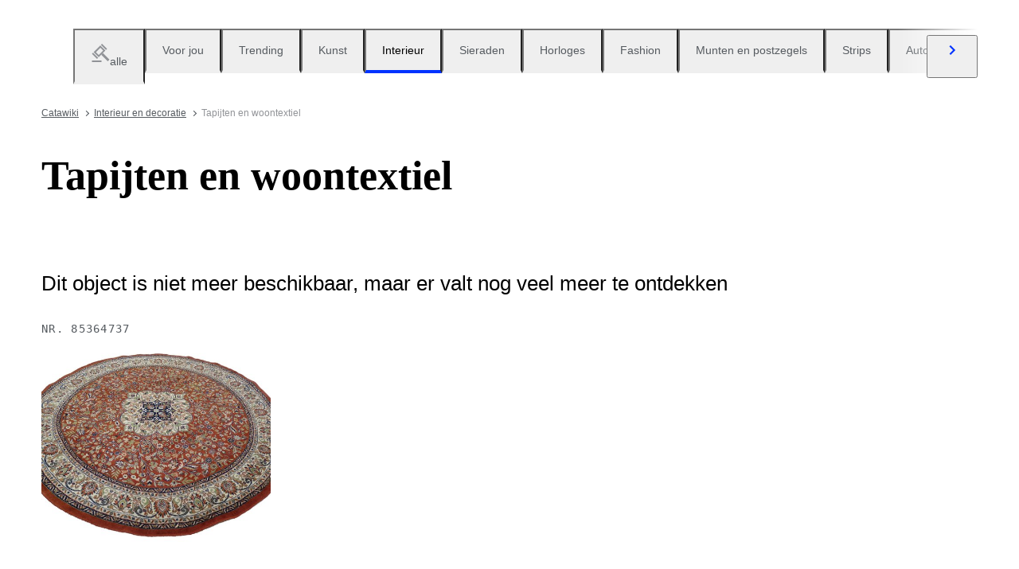

--- FILE ---
content_type: text/html; charset=utf-8
request_url: https://www.catawiki.com/nl/c/837-tapijten-en-woontextiel
body_size: 119521
content:
<!DOCTYPE html><html lang="nl" data-sentry-element="Html" data-sentry-component="MyDocument" data-sentry-source-file="_document.tsx"><head data-sentry-element="Head" data-sentry-source-file="_document.tsx"><meta charSet="utf-8" data-next-head=""/><meta charSet="utf-8"/><meta name="viewport" content="width=device-width" data-next-head=""/><meta content="width=device-width, user-scalable=no, initial-scale=1.0, minimal-ui" name="viewport"/><meta name="twitter:card" content="summary_large_image" data-next-head=""/><meta name="twitter:creator" content="@catawiki" data-next-head=""/><meta property="fb:app_id" content="238226522900020" data-next-head=""/><meta property="og:url" content="https://www.catawiki.com/nl/" data-next-head=""/><meta property="og:type" content="website" data-next-head=""/><meta property="og:locale" content="nl" data-next-head=""/><meta property="og:site_name" content="Catawiki" data-next-head=""/><title data-next-head="">Tapijten en woontextiel Kopen in Online Veiling - Catawiki</title><meta name="robots" content="index,follow" data-next-head=""/><meta name="description" content="Koop en verkoop Tapijten en woontextiel op Catawiki. Ontdek Tapijten en woontextielveilingen gevuld met bijzondere objecten, geselecteerd door onze experts." data-next-head=""/><link rel="alternate" hrefLang="en" href="https://www.catawiki.com/en/c/837-rugs-home-textiles" data-next-head=""/><link rel="alternate" hrefLang="nl" href="https://www.catawiki.com/nl/c/837-tapijten-en-woontextiel" data-next-head=""/><link rel="alternate" hrefLang="de" href="https://www.catawiki.com/de/c/837-teppiche-und-heimtextilien" data-next-head=""/><link rel="alternate" hrefLang="fr" href="https://www.catawiki.com/fr/c/837-tapis-et-textiles-d-interieur" data-next-head=""/><link rel="alternate" hrefLang="it" href="https://www.catawiki.com/it/c/837-tappeti-e-tessuti-per-la-casa" data-next-head=""/><link rel="alternate" hrefLang="es" href="https://www.catawiki.com/es/c/837-alfombras-y-textiles-para-el-hogar" data-next-head=""/><link rel="alternate" hrefLang="zh-Hans" href="https://www.catawiki.com/zh-Hans/c/837-rugs-home-textiles" data-next-head=""/><link rel="alternate" hrefLang="zh-Hant" href="https://www.catawiki.com/zh-Hant/c/837-rugs-home-textiles" data-next-head=""/><link rel="alternate" hrefLang="pt" href="https://www.catawiki.com/pt/c/837-tapetes-e-texteis-para-a-casa" data-next-head=""/><link rel="alternate" hrefLang="da" href="https://www.catawiki.com/da/c/837-taepper-og-boligtekstiler" data-next-head=""/><link rel="alternate" hrefLang="sv" href="https://www.catawiki.com/sv/c/837-mattor-och-hemtextilier" data-next-head=""/><link rel="alternate" hrefLang="no" href="https://www.catawiki.com/no/c/837-tepper-og-hjemmetekstiler" data-next-head=""/><link rel="alternate" hrefLang="pl" href="https://www.catawiki.com/pl/c/837-dywany-i-tekstylia-domowe" data-next-head=""/><link rel="alternate" hrefLang="el" href="https://www.catawiki.com/el/c/837-rugs-home-textiles" data-next-head=""/><link rel="alternate" hrefLang="hu" href="https://www.catawiki.com/hu/c/837-szonyegek-es-lakastextiliak" data-next-head=""/><link rel="alternate" hrefLang="ro" href="https://www.catawiki.com/ro/c/837-covoare-i-textile-pentru-casa" data-next-head=""/><link rel="alternate" hrefLang="fi" href="https://www.catawiki.com/fi/c/837-matot-ja-kodin-tekstiilit" data-next-head=""/><meta property="og:title" content="Tapijten en woontextiel Kopen in Online Veiling - Catawiki" data-next-head=""/><meta property="og:description" content="Koop en verkoop Tapijten en woontextiel op Catawiki. Ontdek Tapijten en woontextielveilingen gevuld met bijzondere objecten, geselecteerd door onze experts." data-next-head=""/><link rel="canonical" href="https://www.catawiki.com/nl/c/837-tapijten-en-woontextiel" data-next-head=""/><meta name="format-detection" content="telephone=no, date=no, email=no, address=no" data-sentry-element="meta" data-sentry-source-file="_document.tsx"/><meta content="IE=edge,chrome=1" http-equiv="X-UA-Compatible"/><meta content="nl" name="locale-rfc4646"/><meta content="app-id=926272969" name="apple-itunes-app"/><link href="//cdn.catawiki.net/assets/shared-assets/ui/v2/icons/favicon-4def9970acc4196d1e619785999fe8586b680924d26b481adee2e2c95b68e1f2.ico" rel="shortcut icon"/><link href="//cdn.catawiki.net/assets/shared-assets/ui/v2/icons/favicon-16x16-7a45ceffdde6bd88effc549c62ac478dc11b67c302099b1b74b27ee32a73a861.png" rel="icon" sizes="16x16" type="image/png"/><link href="//cdn.catawiki.net/assets/shared-assets/ui/v2/icons/favicon-32x32-a2ac7fbffbf804da3f281a674f49e2654adb0257bb26c2221233a6076a42cb35.png" rel="icon" sizes="32x32" type="image/png"/><link href="//cdn.catawiki.net/assets/shared-assets/ui/v2/icons/apple-touch-icon-b13ce911e07ac90e25d8cdabcc464d6b2dc80ef0dc07f29894c80835594e83c2.png" rel="apple-touch-icon" sizes="180x180"/><link color="#0033ff" href="//cdn.catawiki.net/assets/shared-assets/ui/v2/icons/safari-pinned-tab-v1-f117b130971240419fea7a257ddc9356578464dc1b5806301afb1e503d83b277.svg" rel="mask-icon"/><link data-next-font="" rel="preconnect" href="/" crossorigin="anonymous"/><link rel="preload" href="/assets/buyer_ui/_next/static/css/53846b31b832196c.css" as="style"/><link rel="preload" href="/assets/buyer_ui/_next/static/css/911a3db28f8c9289.css" as="style"/><link rel="preload" href="/assets/buyer_ui/_next/static/css/c2f62cacd6fbebb8.css" as="style"/><script type="application/ld+json" data-next-head="">{"@context":"https://schema.org","@type":"ItemList","itemListElement":[{"@context":"https://schema.org","@type":"Product","image":"https://assets.catawiki.nl/assets/2026/1/8/a/1/6/a164912e-4e33-4964-aef6-f7e52e7cf3a4.jpg","name":"Herati - Tapijt - 305 cm - 245 cm","url":"https://www.catawiki.com/nl/l/100546268-herati-tapijt-305-cm-245-cm"},{"@context":"https://schema.org","@type":"Product","image":"https://assets.catawiki.nl/assets/2026/1/4/f/0/3/f0330ca5-50a6-4016-a09e-515e97fb5332.jpg","name":"Taspinar - Vloerkleed - 3 ft - 1.8 ft - Vintage Turkse deurmat","url":"https://www.catawiki.com/nl/l/100445778-taspinar-vloerkleed-3-ft-1-8-ft-vintage-turkse-deurmat"},{"@context":"https://schema.org","@type":"Product","image":"https://assets.catawiki.nl/assets/2026/1/8/5/e/d/5ed5a2d2-7c62-464c-9f87-7988b6a954f8.jpg","name":"Antik Kazak - Tapijt - 253 cm - 126 cm","url":"https://www.catawiki.com/nl/l/100545037-antik-kazak-tapijt-253-cm-126-cm"},{"@context":"https://schema.org","@type":"Product","image":"https://assets.catawiki.nl/assets/2026/1/6/7/d/c/7dc77051-c22c-466d-bd98-83b6efff2722.jpg","name":"Royal vintage - Vloerkleed - 285 cm - 165 cm - met certificaat","url":"https://www.catawiki.com/nl/l/100456171-royal-vintage-vloerkleed-285-cm-165-cm-met-certificaat"},{"@context":"https://schema.org","@type":"Product","image":"https://assets.catawiki.nl/assets/2025/11/25/7/9/7/79704dfc-e356-4596-b590-49e800e0a501.jpg","name":"Jeans blauw vintage - Vloerkleed - 295 cm - 180 cm - met certificaat","url":"https://www.catawiki.com/nl/l/100468678-jeans-blauw-vintage-vloerkleed-295-cm-180-cm-met-certificaat"},{"@context":"https://schema.org","@type":"Product","image":"https://assets.catawiki.nl/assets/2025/12/17/3/4/f/34f96fbc-53aa-4063-9566-638ca1814c62.jpg","name":"Katoen Fish Hand block blokstof - Meubelstof  - 500 cm - 110 cm - Luxe katoenen stof","url":"https://www.catawiki.com/nl/l/100391451-katoen-fish-hand-block-blokstof-meubelstof-500-cm-110-cm-luxe-katoenen-stof"},{"@context":"https://schema.org","@type":"Product","image":"https://assets.catawiki.nl/assets/2026/1/2/5/b/9/5b95d305-cb41-4481-9f45-747a51f06e11.jpg","name":"Kelim Poef - Kelim - 48 cm - 48 cm","url":"https://www.catawiki.com/nl/l/100410875-kelim-poef-kelim-48-cm-48-cm"},{"@context":"https://schema.org","@type":"Product","image":"https://assets.catawiki.nl/assets/2026/1/4/0/9/b/09bd02c7-5e66-4bd9-b401-a3635342ca1e.jpg","name":"Suzane Kilim - Suzane Rug, bankhoes, bedhoes, muurdecoratie - Vloerkleed - 182 cm - 135 cm - Antique Suzane","url":"https://www.catawiki.com/nl/l/100450964-suzane-kilim-suzane-rug-bankhoes-bedhoes-muurdecoratie-vloerkleed-182-cm-135-cm-antique-suzane"},{"@context":"https://schema.org","@type":"Product","image":"https://assets.catawiki.nl/assets/2026/1/8/3/7/4/374d9605-9df2-44c9-9132-63a73c65c8db.jpg","name":"Tabriz - Tapijt - 153 cm - 85 cm","url":"https://www.catawiki.com/nl/l/100548260-tabriz-tapijt-153-cm-85-cm"},{"@context":"https://schema.org","@type":"Product","image":"https://assets.catawiki.nl/assets/2025/12/29/0/9/f/09f249c6-589a-4e3e-b089-6c9e45746a62.jpg","name":"Afghan, Buchara, Handgeknoopt prachtige traditionele unieke tapijt van fijne kwaliteit natuurlijke wol - Tapijt - 195 cm - 146 cm - Authentiek met de hand gemaakt tapijt","url":"https://www.catawiki.com/nl/l/100530485-afghan-buchara-handgeknoopt-prachtige-traditionele-unieke-tapijt-van-fijne-kwaliteit-natuurlijke-wol-tapijt-195-cm-146-cm-authentiek-met-de-hand-gemaakt-tapijt"},{"@context":"https://schema.org","@type":"Product","image":"https://assets.catawiki.nl/assets/2026/1/2/f/4/2/f42faac7-2954-4d20-a2e9-d0825ebd725f.jpg","name":"Exotisch wildleven & palmmotieven - Meubelstof  - 500 cm - 108 cm - Elegante bedrukte katoen","url":"https://www.catawiki.com/nl/l/100411763-exotisch-wildleven-palmmotieven-meubelstof-500-cm-108-cm-elegante-bedrukte-katoen"},{"@context":"https://schema.org","@type":"Product","image":"https://assets.catawiki.nl/assets/2026/1/2/2/2/e/22ecbe71-a95a-4a0c-a115-aad48347c415.jpg","name":"Monochroom Wildlife & Palm - Meubelstof  - 500 cm - 108 cm - Geïllustreerd landschap","url":"https://www.catawiki.com/nl/l/100411948-monochroom-wildlife-palm-meubelstof-500-cm-108-cm-geillustreerd-landschap"},{"@context":"https://schema.org","@type":"Product","image":"https://assets.catawiki.nl/assets/2026/1/1/2/0/4/20422dc9-5862-4311-bf9d-7f0571e4d4c5.jpg","name":"Caucasisch - Kelim - 90 cm - 55 cm - Caucasian Chuval Kelim","url":"https://www.catawiki.com/nl/l/100384303-caucasisch-kelim-90-cm-55-cm-caucasian-chuval-kelim"},{"@context":"https://schema.org","@type":"Product","image":"https://assets.catawiki.nl/assets/2023/5/11/b/d/f/bdf82c06-397b-4f77-b1ff-e625f08cff32.jpg","name":"Frida Kalho - Pop Art - Gobelin stof - Wandtapijt  - 0.7 m - 1.2 m","url":"https://www.catawiki.com/nl/l/100546297-frida-kalho-pop-art-gobelin-stof-wandtapijt-0-7-m-1-2-m"},{"@context":"https://schema.org","@type":"Product","image":"https://assets.catawiki.nl/assets/2026/1/2/9/8/9/9899ddf2-a764-40a1-84b2-a18c43b62642.jpg","name":"Katoen Fish Hand block blokstof - Meubelstof  - 500 cm - 108 cm - Floral Trellis Design","url":"https://www.catawiki.com/nl/l/100410395-katoen-fish-hand-block-blokstof-meubelstof-500-cm-108-cm-floral-trellis-design"},{"@context":"https://schema.org","@type":"Product","image":"https://assets.catawiki.nl/assets/2025/12/5/a/c/0/ac0c971b-3e38-49c9-a301-bd7f250aeda5.jpg","name":"Meubelstof  - 3 m - 1.4 m - TESSUTO SAN LEUCIO H 140","url":"https://www.catawiki.com/nl/l/100455722-meubelstof-3-m-1-4-m-tessuto-san-leucio-h-140"},{"@context":"https://schema.org","@type":"Product","image":"https://assets.catawiki.nl/assets/2026/1/8/6/c/c/6ccf4ee5-e00a-4d95-a5b9-2a52da902a0a.jpg","name":"Tabriz - Tapijt - 352 cm - 85 cm","url":"https://www.catawiki.com/nl/l/100546347-tabriz-tapijt-352-cm-85-cm"},{"@context":"https://schema.org","@type":"Product","image":"https://assets.catawiki.nl/assets/2026/1/9/9/a/4/9a4854af-fb18-4449-be8f-422c20bd8563.jpg","name":"Buchara - Vloerkleed - 94 cm - 88 cm - Professioneel gereinigd","url":"https://www.catawiki.com/nl/l/100573189-buchara-vloerkleed-94-cm-88-cm-professioneel-gereinigd"},{"@context":"https://schema.org","@type":"Product","image":"https://assets.catawiki.nl/assets/2025/12/9/2/e/7/2e74d361-90bb-4fbc-af8d-29b561cf349f.jpg","name":"Afghan, Gabbeh, Samarkand Ariana tapijt Hoogwaardig Handgeknoopt Groot Premium wol - Tapijt - 237 cm - 170 cm - Nieuw handgemaakt designer tapijt","url":"https://www.catawiki.com/nl/l/100534094-afghan-gabbeh-samarkand-ariana-tapijt-hoogwaardig-handgeknoopt-groot-premium-wol-tapijt-237-cm-170-cm-nieuw-handgemaakt-designer-tapijt"},{"@context":"https://schema.org","@type":"Product","image":"https://assets.catawiki.nl/assets/2025/12/12/5/2/b/52bbf76f-2ac0-420f-b614-ac7249bfce2b.jpg","name":"Ziegler - Vloerkleed - 194 cm - 60 cm","url":"https://www.catawiki.com/nl/l/99971088-ziegler-vloerkleed-194-cm-60-cm"},{"@context":"https://schema.org","@type":"Product","image":"https://assets.catawiki.nl/assets/2025/12/23/4/e/8/4e87bce8-06e0-4137-987b-ec9a1c746ecc.jpg","name":"Bidjar - Vloerkleed - 185 cm - 120 cm","url":"https://www.catawiki.com/nl/l/100230996-bidjar-vloerkleed-185-cm-120-cm"},{"@context":"https://schema.org","@type":"Product","image":"https://assets.catawiki.nl/assets/2025/12/19/1/9/f/19fb2ddd-69ef-440d-b852-623c5ad8b9b4.jpg","name":"US Sarough - De mooiste stranden - Tapijt - 90 cm - 60 cm","url":"https://www.catawiki.com/nl/l/100144917-us-sarough-de-mooiste-stranden-tapijt-90-cm-60-cm"},{"@context":"https://schema.org","@type":"Product","image":"https://assets.catawiki.nl/assets/2025/12/29/e/7/8/e78ff1da-7300-4c04-bd07-3c8463dce870.jpg","name":"Kussen (2)","url":"https://www.catawiki.com/nl/l/100355650-kussen-2"},{"@context":"https://schema.org","@type":"Product","image":"https://assets.catawiki.nl/assets/2025/11/28/4/7/8/4788d16c-5584-4d84-be50-1b561425cf2c.jpg","name":"Afghan, Traditioneel met de hand geknoopte Turkaman tapijt van fijne kwaliteit, Kunduz, van premium wol. - Tapijt - 297 cm - 209 cm - Authentiek met de hand gemaakt tapijt","url":"https://www.catawiki.com/nl/l/100534064-afghan-traditioneel-met-de-hand-geknoopte-turkaman-tapijt-van-fijne-kwaliteit-kunduz-van-premium-wol-tapijt-297-cm-209-cm-authentiek-met-de-hand-gemaakt-tapijt"}],"numberOfItems":24}</script><script class="baseDataLayerScript"> window.dataLayer = window.dataLayer || []; dataLayer.push({"category_level":1,"totalNumberOfLots":3302,"category_L1_id":837,"category_L1_name":"Tapijten en woontextiel","PageType":"CategoryListPage","ContentGroup":"CategoryListPage"}); undefined </script><script>document.documentElement.className += ' has-js';</script>
<!-- -->
<!-- -->
<!-- -->
<!-- -->
<!-- -->
<!-- -->
<!-- -->
<!-- -->
<!-- -->
<link rel="stylesheet" crossorigin="anonymous" href="//cdn.catawiki.net/assets/shared-assets/ui/v2/webpack/css/msHeader.21f60d12d71c31482687.css" media="all"/>

<script>
 window.CW_ENVIRONMENT_ASSETS = {
 STAGE: "production",
 ASSETS_URL: "https://cdn.catawiki.net/assets/shared-assets/ui/v2/webpack/",
 AB_SMARTLY_ENDPOINT: "https://catawiki.absmartly.io/v1",
 AB_SMARTLY_API_KEY: "auYSRnUD-CAC9jHXxEmopM30CvFWSCrbZlDipk96JvHxEbSXZBaEMUeBNFjCz6Oo",
 };
 
 // Loading the Kustomer chat SDK credentials
 window.KUSTOMER = {
 defaultAssistantId: "6315eb8a0ceb41561a017a45",
 token: "eyJhbGciOiJIUzI1NiIsInR5cCI6IkpXVCJ9.[base64].QmJC7v6_PLFOgykyYCBbxS_bcebsGDwPJroXWZESXZ8",
 };
</script>

<link rel="stylesheet" crossorigin="anonymous" href="//cdn.catawiki.net/assets/shared-assets/ui/v2/webpack/css/msHeader.21f60d12d71c31482687.css" media="all"/>
<script src="//cdn.catawiki.net/assets/shared-assets/ui/v2/webpack/js/vendor.0258591a5cd76aa36cec.js" crossorigin="anonymous"></script>
<script src="//cdn.catawiki.net/assets/shared-assets/ui/v2/webpack/js/msGtm.ece04d5591ab641df001.js" crossorigin="anonymous"></script>
<noscript>
<iframe height="0" src="//www.googletagmanager.com/ns.html?id=GTM-N3WK28" style="display:none;visibility:hidden" width="0"></iframe>
</noscript>
<script>
 (function(w,d,s,l,i){w[l]=w[l]||[];w[l].push({'gtm.start':
 new Date().getTime(),event:'gtm.js'});var f=d.getElementsByTagName(s)[0],
 j=d.createElement(s),dl=l!='dataLayer'?'&l='+l:'';j.async=true;j.src=
 '//sgtm.catawiki.com/system.js?id='+i+dl;f.parentNode.insertBefore(j,f);
 })(window,document,'script','dataLayer','');
</script>
<!-- --><link rel="stylesheet" href="/assets/buyer_ui/_next/static/css/53846b31b832196c.css" data-n-g=""/><link rel="stylesheet" href="/assets/buyer_ui/_next/static/css/911a3db28f8c9289.css" data-n-p=""/><link rel="stylesheet" href="/assets/buyer_ui/_next/static/css/c2f62cacd6fbebb8.css" data-n-p=""/><noscript data-n-css=""></noscript><script defer="" noModule="" src="/assets/buyer_ui/_next/static/chunks/polyfills-42372ed130431b0a.js"></script><script src="/assets/buyer_ui/_next/static/chunks/webpack-5baa458c8a5eaada.js" defer=""></script><script src="/assets/buyer_ui/_next/static/chunks/framework-e377867cf463768d.js" defer=""></script><script src="/assets/buyer_ui/_next/static/chunks/main-d7f6685108c0806e.js" defer=""></script><script src="/assets/buyer_ui/_next/static/chunks/pages/_app-45afc1ec09300ab1.js" defer=""></script><script src="/assets/buyer_ui/_next/static/chunks/6910-0db94a0a69315164.js" defer=""></script><script src="/assets/buyer_ui/_next/static/chunks/2631-fcf0a9bb0211cf9e.js" defer=""></script><script src="/assets/buyer_ui/_next/static/chunks/5185-fd5cd9fee5cf4828.js" defer=""></script><script src="/assets/buyer_ui/_next/static/chunks/9146-9720fe09dc6b8e5f.js" defer=""></script><script src="/assets/buyer_ui/_next/static/chunks/8230-b1dc832686ec0ce2.js" defer=""></script><script src="/assets/buyer_ui/_next/static/chunks/1795-58cb86f3a4793f9d.js" defer=""></script><script src="/assets/buyer_ui/_next/static/chunks/8170-ea055f6885637cf7.js" defer=""></script><script src="/assets/buyer_ui/_next/static/chunks/9015-c891a983d140b9fa.js" defer=""></script><script src="/assets/buyer_ui/_next/static/chunks/5865-8420d60ce3600be9.js" defer=""></script><script src="/assets/buyer_ui/_next/static/chunks/9270-09e4f11aaa96f032.js" defer=""></script><script src="/assets/buyer_ui/_next/static/chunks/4666-cf6229a0fc4614d8.js" defer=""></script><script src="/assets/buyer_ui/_next/static/chunks/1646-34ec15447d3ca463.js" defer=""></script><script src="/assets/buyer_ui/_next/static/chunks/7858-1138e040c3db78c6.js" defer=""></script><script src="/assets/buyer_ui/_next/static/chunks/2063-30c4b53f5c0abb24.js" defer=""></script><script src="/assets/buyer_ui/_next/static/chunks/1561-5abee98f042d3f6e.js" defer=""></script><script src="/assets/buyer_ui/_next/static/chunks/5486-23647b140484bd39.js" defer=""></script><script src="/assets/buyer_ui/_next/static/chunks/2281-fb23a54cf04837bb.js" defer=""></script><script src="/assets/buyer_ui/_next/static/chunks/5387-c8446a33d0a8adda.js" defer=""></script><script src="/assets/buyer_ui/_next/static/chunks/1070-3d3f7633422cc3f0.js" defer=""></script><script src="/assets/buyer_ui/_next/static/chunks/6943-727db92d8850cd82.js" defer=""></script><script src="/assets/buyer_ui/_next/static/chunks/4182-d6f1bba67ebe2971.js" defer=""></script><script src="/assets/buyer_ui/_next/static/chunks/9546-812c45b99f0980d9.js" defer=""></script><script src="/assets/buyer_ui/_next/static/chunks/pages/c/%5B%5B...category%5D%5D-4da6032d37473e99.js" defer=""></script><script src="/assets/buyer_ui/_next/static/buyer_ui-5582875d-4d75-427a-85c3-6f00ec156a87/_buildManifest.js" defer=""></script><script src="/assets/buyer_ui/_next/static/buyer_ui-5582875d-4d75-427a-85c3-6f00ec156a87/_ssgManifest.js" defer=""></script></head><body class="tw:bg-neutral-primary tw:header-offset "><noscript><iframe title="gtm" src="https://www.googletagmanager.com/ns.html?id=GTM-N3WK28" height="0" width="0" style="display:none;visibility:hidden"></iframe></noscript><link rel="preload" as="image" href="https://images.ctfassets.net/63zu1jme7dht/2JbzP9SMRkU6D7DPBacUI8/6f4eaa5acc85a64491e8c057bcf6d21c/515-64x64-_2x.jpg.jpg"/><div id="__next"><div data-sentry-component="Layout" data-sentry-source-file="Layout.tsx"><div id="cw-header-container"><div data-props='{&quot;variant&quot;: &quot;buyer&quot;}' data-react-component-assets='Header'></div>
</div><div class="selligent-banner" id="demand-selligent-top" data-sentry-component="SelligentBannerPlaceholder" data-sentry-source-file="SelligentContainer.tsx"></div><div class="FeedAndCategoryNavigation_wrapper__2CAeM FeedAndCategoryNavigation_stickyDisabled__uKfh2" data-sentry-component="FeedAndCategoryNavigation" data-sentry-source-file="FeedAndCategoryNavigation.tsx"><div class="u-wrapper u-m-t-l FeedAndCategoryNavigation_container__9UnwL"><ul role="tablist"><div class="swiper FeedAndCategoryNavigation_slide-wrapper__FGpC5" data-sentry-element="Swiper" data-sentry-source-file="FeedAndCategoryNavigation.tsx"><div class="swiper-wrapper"><div class="swiper-slide FeedAndCategoryNavigation_slide__b4A13" data-sentry-element="SwiperSlide" data-sentry-component="NavigationTab" data-sentry-source-file="NavigationTab.tsx"><a href="/nl/" data-sentry-element="Wrapper" data-sentry-source-file="NavigationTab.tsx"><li role="tab" class="tw:flex Tab_tab__FoJlT"><button data-sentry-element="Tab" data-sentry-source-file="NavigationTab.tsx" class="c-button-template u-cursor-pointer Tab_template-wrapper__DdND7 u-w-full u-p-v-m u-p-h-l tw:flex tw:items-center u-typography-h7 tw:flex-col u-border-b-color-transparent"><svg xmlns="http://www.w3.org/2000/svg" fill="none" viewBox="0 0 24 24" role="img" class="u-color-tertiary u-m-b-xxs u-icon-m"><path fill="currentColor" d="M1.5 22h12v2h-12zm0-8.272 1.414-1.414 6.364 6.364-1.414 1.414z"></path><path fill="currentColor" fill-rule="evenodd" d="M12.106 5.95 6.45 11.607l3.535 3.535 5.657-5.657zm-8.485 5.657 6.364 6.364 8.485-8.486-6.364-6.364z" clip-rule="evenodd"></path><path fill="currentColor" d="M12.815 2.414 14.229 1l6.364 6.364-1.415 1.414zm.353 12.375 2.121-2.122 8.193 8.193-2.121 2.122z"></path></svg><span class="u-color-secondary">alle</span></button></li></a></div><div class="swiper-slide FeedAndCategoryNavigation_slide__b4A13" data-sentry-element="SwiperSlide" data-sentry-component="NavigationTab" data-sentry-source-file="NavigationTab.tsx"><a href="/nl/feed?tab_name=feeds_recommendations" data-sentry-element="Wrapper" data-sentry-source-file="NavigationTab.tsx"><li role="tab" class="tw:flex Tab_tab__FoJlT"><button data-sentry-element="Tab" data-sentry-source-file="NavigationTab.tsx" class="c-button-template u-cursor-pointer Tab_template-wrapper__DdND7 u-w-full u-p-v-m u-p-h-l tw:flex tw:items-center u-typography-h7 tw:flex-col u-border-b-color-transparent"><span class="FeedAndCategoryNavigation_category-icon__4Ri9a u-color-tertiary u-m-b-xxs u-icon-m" style="mask-image:url(https://cdn.catawiki.net/assets/buyer/ui/v2/feed/feeds_recommendations-d3de588701479f42a0be116888d8ea618ee1b8c9eb3c6e6c8c94c7ffd19781b7.svg);-webkit-mask-image:url(https://cdn.catawiki.net/assets/buyer/ui/v2/feed/feeds_recommendations-d3de588701479f42a0be116888d8ea618ee1b8c9eb3c6e6c8c94c7ffd19781b7.svg);mask-repeat:no-repeat;-webkit-mask-repeat:no-repeat" data-sentry-component="NavigationIcon" data-sentry-source-file="NavigationIcon.tsx"></span><span class="u-color-secondary">Voor jou</span></button></li></a></div><div class="swiper-slide FeedAndCategoryNavigation_slide__b4A13" data-sentry-element="SwiperSlide" data-sentry-component="NavigationTab" data-sentry-source-file="NavigationTab.tsx"><a href="/nl/feed?tab_name=feeds_popularity" data-sentry-element="Wrapper" data-sentry-source-file="NavigationTab.tsx"><li role="tab" class="tw:flex Tab_tab__FoJlT"><button data-sentry-element="Tab" data-sentry-source-file="NavigationTab.tsx" class="c-button-template u-cursor-pointer Tab_template-wrapper__DdND7 u-w-full u-p-v-m u-p-h-l tw:flex tw:items-center u-typography-h7 tw:flex-col u-border-b-color-transparent"><span class="FeedAndCategoryNavigation_category-icon__4Ri9a u-color-tertiary u-m-b-xxs u-icon-m" style="mask-image:url(https://cdn.catawiki.net/assets/buyer/ui/v2/feed/feeds_popularity-8ba01785808b19e86751890d5ecc86109188b48ff32072a06e60883ae744572e.svg);-webkit-mask-image:url(https://cdn.catawiki.net/assets/buyer/ui/v2/feed/feeds_popularity-8ba01785808b19e86751890d5ecc86109188b48ff32072a06e60883ae744572e.svg);mask-repeat:no-repeat;-webkit-mask-repeat:no-repeat" data-sentry-component="NavigationIcon" data-sentry-source-file="NavigationIcon.tsx"></span><span class="u-color-secondary">Trending</span></button></li></a></div><div class="swiper-slide FeedAndCategoryNavigation_slide__b4A13" data-sentry-element="SwiperSlide" data-sentry-component="NavigationTab" data-sentry-source-file="NavigationTab.tsx"><a href="https://www.catawiki.com/nl/c/85-kunst" data-sentry-element="Wrapper" data-sentry-source-file="NavigationTab.tsx"><li role="tab" class="tw:flex Tab_tab__FoJlT"><button data-sentry-element="Tab" data-sentry-source-file="NavigationTab.tsx" class="c-button-template u-cursor-pointer Tab_template-wrapper__DdND7 u-w-full u-p-v-m u-p-h-l tw:flex tw:items-center u-typography-h7 tw:flex-col u-border-b-color-transparent"><span class="FeedAndCategoryNavigation_category-icon__4Ri9a u-color-tertiary u-m-b-xxs u-icon-m" style="mask-image:url(https://cdn.catawiki.net/assets/buyer/ui/v2/categories/85-c91a7df6fc6b7f6517a9d17412dfec7d67ee5dbbac115ec4273b6bfa5cf5ed4e.svg);-webkit-mask-image:url(https://cdn.catawiki.net/assets/buyer/ui/v2/categories/85-c91a7df6fc6b7f6517a9d17412dfec7d67ee5dbbac115ec4273b6bfa5cf5ed4e.svg);mask-repeat:no-repeat;-webkit-mask-repeat:no-repeat" data-sentry-component="NavigationIcon" data-sentry-source-file="NavigationIcon.tsx"></span><span class="u-color-secondary">Kunst</span></button></li></a></div><div class="swiper-slide FeedAndCategoryNavigation_slide__b4A13" data-sentry-element="SwiperSlide" data-sentry-component="NavigationTab" data-sentry-source-file="NavigationTab.tsx"><a href="https://www.catawiki.com/nl/c/1-interieur-en-decoratie" data-sentry-element="Wrapper" data-sentry-source-file="NavigationTab.tsx"><li role="tab" class="tw:flex Tab_tab__FoJlT Tab_active__FV3gk"><button data-sentry-element="Tab" data-sentry-source-file="NavigationTab.tsx" class="c-button-template u-cursor-pointer Tab_template-wrapper__DdND7 u-w-full u-p-v-m u-p-h-l tw:flex tw:items-center u-typography-h7 tw:flex-col u-border-b-color-primary"><span class="FeedAndCategoryNavigation_category-icon-active__u_yI5 u-color-brand u-m-b-xxs u-icon-m" style="mask-image:url(https://cdn.catawiki.net/assets/buyer/ui/v2/categories/1-da554bcf7d0e608f8c1480467dccbadb7ffc731589bed1a815fcdb79e1868630.svg);-webkit-mask-image:url(https://cdn.catawiki.net/assets/buyer/ui/v2/categories/1-da554bcf7d0e608f8c1480467dccbadb7ffc731589bed1a815fcdb79e1868630.svg);mask-repeat:no-repeat;-webkit-mask-repeat:no-repeat" data-sentry-component="NavigationIcon" data-sentry-source-file="NavigationIcon.tsx"></span><span class="u-color-brand" style="color:#000">Interieur</span></button></li></a></div><div class="swiper-slide FeedAndCategoryNavigation_slide__b4A13" data-sentry-element="SwiperSlide" data-sentry-component="NavigationTab" data-sentry-source-file="NavigationTab.tsx"><a href="https://www.catawiki.com/nl/c/714-sieraden-en-edelstenen" data-sentry-element="Wrapper" data-sentry-source-file="NavigationTab.tsx"><li role="tab" class="tw:flex Tab_tab__FoJlT"><button data-sentry-element="Tab" data-sentry-source-file="NavigationTab.tsx" class="c-button-template u-cursor-pointer Tab_template-wrapper__DdND7 u-w-full u-p-v-m u-p-h-l tw:flex tw:items-center u-typography-h7 tw:flex-col u-border-b-color-transparent"><span class="FeedAndCategoryNavigation_category-icon__4Ri9a u-color-tertiary u-m-b-xxs u-icon-m" style="mask-image:url(https://cdn.catawiki.net/assets/buyer/ui/v2/categories/714-99072277d442fba29b70f90dfa38ff942a9b7712f539efebe694fa8a2ca3be08.svg);-webkit-mask-image:url(https://cdn.catawiki.net/assets/buyer/ui/v2/categories/714-99072277d442fba29b70f90dfa38ff942a9b7712f539efebe694fa8a2ca3be08.svg);mask-repeat:no-repeat;-webkit-mask-repeat:no-repeat" data-sentry-component="NavigationIcon" data-sentry-source-file="NavigationIcon.tsx"></span><span class="u-color-secondary">Sieraden</span></button></li></a></div><div class="swiper-slide FeedAndCategoryNavigation_slide__b4A13" data-sentry-element="SwiperSlide" data-sentry-component="NavigationTab" data-sentry-source-file="NavigationTab.tsx"><a href="https://www.catawiki.com/nl/c/299-horloges-pennen-en-aanstekers" data-sentry-element="Wrapper" data-sentry-source-file="NavigationTab.tsx"><li role="tab" class="tw:flex Tab_tab__FoJlT"><button data-sentry-element="Tab" data-sentry-source-file="NavigationTab.tsx" class="c-button-template u-cursor-pointer Tab_template-wrapper__DdND7 u-w-full u-p-v-m u-p-h-l tw:flex tw:items-center u-typography-h7 tw:flex-col u-border-b-color-transparent"><span class="FeedAndCategoryNavigation_category-icon__4Ri9a u-color-tertiary u-m-b-xxs u-icon-m" style="mask-image:url(https://cdn.catawiki.net/assets/buyer/ui/v2/categories/299-6c096299fc50666e8ac6eaf604fa6043940c90e856b4f4ed059ddef0242bcc11.svg);-webkit-mask-image:url(https://cdn.catawiki.net/assets/buyer/ui/v2/categories/299-6c096299fc50666e8ac6eaf604fa6043940c90e856b4f4ed059ddef0242bcc11.svg);mask-repeat:no-repeat;-webkit-mask-repeat:no-repeat" data-sentry-component="NavigationIcon" data-sentry-source-file="NavigationIcon.tsx"></span><span class="u-color-secondary">Horloges</span></button></li></a></div><div class="swiper-slide FeedAndCategoryNavigation_slide__b4A13" data-sentry-element="SwiperSlide" data-sentry-component="NavigationTab" data-sentry-source-file="NavigationTab.tsx"><a href="https://www.catawiki.com/nl/c/721-fashion" data-sentry-element="Wrapper" data-sentry-source-file="NavigationTab.tsx"><li role="tab" class="tw:flex Tab_tab__FoJlT"><button data-sentry-element="Tab" data-sentry-source-file="NavigationTab.tsx" class="c-button-template u-cursor-pointer Tab_template-wrapper__DdND7 u-w-full u-p-v-m u-p-h-l tw:flex tw:items-center u-typography-h7 tw:flex-col u-border-b-color-transparent"><span class="FeedAndCategoryNavigation_category-icon__4Ri9a u-color-tertiary u-m-b-xxs u-icon-m" style="mask-image:url(https://cdn.catawiki.net/assets/buyer/ui/v2/categories/721-af0d9c4322b05e6d773ef0c1097daeaab991cc69e457ff82c0c77ee3059170d8.svg);-webkit-mask-image:url(https://cdn.catawiki.net/assets/buyer/ui/v2/categories/721-af0d9c4322b05e6d773ef0c1097daeaab991cc69e457ff82c0c77ee3059170d8.svg);mask-repeat:no-repeat;-webkit-mask-repeat:no-repeat" data-sentry-component="NavigationIcon" data-sentry-source-file="NavigationIcon.tsx"></span><span class="u-color-secondary">Fashion</span></button></li></a></div><div class="swiper-slide FeedAndCategoryNavigation_slide__b4A13" data-sentry-element="SwiperSlide" data-sentry-component="NavigationTab" data-sentry-source-file="NavigationTab.tsx"><a href="https://www.catawiki.com/nl/c/165-munten-en-postzegels" data-sentry-element="Wrapper" data-sentry-source-file="NavigationTab.tsx"><li role="tab" class="tw:flex Tab_tab__FoJlT"><button data-sentry-element="Tab" data-sentry-source-file="NavigationTab.tsx" class="c-button-template u-cursor-pointer Tab_template-wrapper__DdND7 u-w-full u-p-v-m u-p-h-l tw:flex tw:items-center u-typography-h7 tw:flex-col u-border-b-color-transparent"><span class="FeedAndCategoryNavigation_category-icon__4Ri9a u-color-tertiary u-m-b-xxs u-icon-m" style="mask-image:url(https://cdn.catawiki.net/assets/buyer/ui/v2/categories/165-3fe0305fcbeedf8b8cb4391bb3283815744113f40d834d662b30c87c2290e9e1.svg);-webkit-mask-image:url(https://cdn.catawiki.net/assets/buyer/ui/v2/categories/165-3fe0305fcbeedf8b8cb4391bb3283815744113f40d834d662b30c87c2290e9e1.svg);mask-repeat:no-repeat;-webkit-mask-repeat:no-repeat" data-sentry-component="NavigationIcon" data-sentry-source-file="NavigationIcon.tsx"></span><span class="u-color-secondary">Munten en postzegels</span></button></li></a></div><div class="swiper-slide FeedAndCategoryNavigation_slide__b4A13" data-sentry-element="SwiperSlide" data-sentry-component="NavigationTab" data-sentry-source-file="NavigationTab.tsx"><a href="https://www.catawiki.com/nl/c/139-strips-en-animatie" data-sentry-element="Wrapper" data-sentry-source-file="NavigationTab.tsx"><li role="tab" class="tw:flex Tab_tab__FoJlT"><button data-sentry-element="Tab" data-sentry-source-file="NavigationTab.tsx" class="c-button-template u-cursor-pointer Tab_template-wrapper__DdND7 u-w-full u-p-v-m u-p-h-l tw:flex tw:items-center u-typography-h7 tw:flex-col u-border-b-color-transparent"><span class="FeedAndCategoryNavigation_category-icon__4Ri9a u-color-tertiary u-m-b-xxs u-icon-m" style="mask-image:url(https://cdn.catawiki.net/assets/buyer/ui/v2/categories/139-d7fa61f68a55a3343c83592711208bb8f275ff37ec4ec760dcb8ef83337d65ff.svg);-webkit-mask-image:url(https://cdn.catawiki.net/assets/buyer/ui/v2/categories/139-d7fa61f68a55a3343c83592711208bb8f275ff37ec4ec760dcb8ef83337d65ff.svg);mask-repeat:no-repeat;-webkit-mask-repeat:no-repeat" data-sentry-component="NavigationIcon" data-sentry-source-file="NavigationIcon.tsx"></span><span class="u-color-secondary">Strips</span></button></li></a></div><div class="swiper-slide FeedAndCategoryNavigation_slide__b4A13" data-sentry-element="SwiperSlide" data-sentry-component="NavigationTab" data-sentry-source-file="NavigationTab.tsx"><a href="https://www.catawiki.com/nl/c/708-oldtimers-klassieke-motoren-en-automobilia" data-sentry-element="Wrapper" data-sentry-source-file="NavigationTab.tsx"><li role="tab" class="tw:flex Tab_tab__FoJlT"><button data-sentry-element="Tab" data-sentry-source-file="NavigationTab.tsx" class="c-button-template u-cursor-pointer Tab_template-wrapper__DdND7 u-w-full u-p-v-m u-p-h-l tw:flex tw:items-center u-typography-h7 tw:flex-col u-border-b-color-transparent"><span class="FeedAndCategoryNavigation_category-icon__4Ri9a u-color-tertiary u-m-b-xxs u-icon-m" style="mask-image:url(https://cdn.catawiki.net/assets/buyer/ui/v2/categories/708-0a5a4c94315d937ed65cd3d7f44e491303209c14a8bcdb01f25a1e7b3e6ae8ff.svg);-webkit-mask-image:url(https://cdn.catawiki.net/assets/buyer/ui/v2/categories/708-0a5a4c94315d937ed65cd3d7f44e491303209c14a8bcdb01f25a1e7b3e6ae8ff.svg);mask-repeat:no-repeat;-webkit-mask-repeat:no-repeat" data-sentry-component="NavigationIcon" data-sentry-source-file="NavigationIcon.tsx"></span><span class="u-color-secondary">Auto&#x27;s en motoren</span></button></li></a></div><div class="swiper-slide FeedAndCategoryNavigation_slide__b4A13" data-sentry-element="SwiperSlide" data-sentry-component="NavigationTab" data-sentry-source-file="NavigationTab.tsx"><a href="https://www.catawiki.com/nl/c/720-wijn-whisky-en-gedistilleerde-dranken" data-sentry-element="Wrapper" data-sentry-source-file="NavigationTab.tsx"><li role="tab" class="tw:flex Tab_tab__FoJlT"><button data-sentry-element="Tab" data-sentry-source-file="NavigationTab.tsx" class="c-button-template u-cursor-pointer Tab_template-wrapper__DdND7 u-w-full u-p-v-m u-p-h-l tw:flex tw:items-center u-typography-h7 tw:flex-col u-border-b-color-transparent"><span class="FeedAndCategoryNavigation_category-icon__4Ri9a u-color-tertiary u-m-b-xxs u-icon-m" style="mask-image:url(https://cdn.catawiki.net/assets/buyer/ui/v2/categories/720-5e40304b0b0d414c717cafe22a839e59d0ba1fcddee58db55827a95d9d04bbca.svg);-webkit-mask-image:url(https://cdn.catawiki.net/assets/buyer/ui/v2/categories/720-5e40304b0b0d414c717cafe22a839e59d0ba1fcddee58db55827a95d9d04bbca.svg);mask-repeat:no-repeat;-webkit-mask-repeat:no-repeat" data-sentry-component="NavigationIcon" data-sentry-source-file="NavigationIcon.tsx"></span><span class="u-color-secondary">Wijn en gedistilleerd</span></button></li></a></div><div class="swiper-slide FeedAndCategoryNavigation_slide__b4A13" data-sentry-element="SwiperSlide" data-sentry-component="NavigationTab" data-sentry-source-file="NavigationTab.tsx"><a href="https://www.catawiki.com/nl/c/925-aziatische-en-tribale-kunst" data-sentry-element="Wrapper" data-sentry-source-file="NavigationTab.tsx"><li role="tab" class="tw:flex Tab_tab__FoJlT"><button data-sentry-element="Tab" data-sentry-source-file="NavigationTab.tsx" class="c-button-template u-cursor-pointer Tab_template-wrapper__DdND7 u-w-full u-p-v-m u-p-h-l tw:flex tw:items-center u-typography-h7 tw:flex-col u-border-b-color-transparent"><span class="FeedAndCategoryNavigation_category-icon__4Ri9a u-color-tertiary u-m-b-xxs u-icon-m" style="mask-image:url(https://cdn.catawiki.net/assets/buyer/ui/v2/categories/925-da8abd9aecabb9b3d062cfe0e49b4ac2888202fccbdf54f34feb2609d267d60b.svg);-webkit-mask-image:url(https://cdn.catawiki.net/assets/buyer/ui/v2/categories/925-da8abd9aecabb9b3d062cfe0e49b4ac2888202fccbdf54f34feb2609d267d60b.svg);mask-repeat:no-repeat;-webkit-mask-repeat:no-repeat" data-sentry-component="NavigationIcon" data-sentry-source-file="NavigationIcon.tsx"></span><span class="u-color-secondary">Aziatisch en tribaal</span></button></li></a></div><div class="swiper-slide FeedAndCategoryNavigation_slide__b4A13" data-sentry-element="SwiperSlide" data-sentry-component="NavigationTab" data-sentry-source-file="NavigationTab.tsx"><a href="https://www.catawiki.com/nl/c/725-trading-cards" data-sentry-element="Wrapper" data-sentry-source-file="NavigationTab.tsx"><li role="tab" class="tw:flex Tab_tab__FoJlT"><button data-sentry-element="Tab" data-sentry-source-file="NavigationTab.tsx" class="c-button-template u-cursor-pointer Tab_template-wrapper__DdND7 u-w-full u-p-v-m u-p-h-l tw:flex tw:items-center u-typography-h7 tw:flex-col u-border-b-color-transparent"><span class="FeedAndCategoryNavigation_category-icon__4Ri9a u-color-tertiary u-m-b-xxs u-icon-m" style="mask-image:url(https://cdn.catawiki.net/assets/buyer/ui/v2/categories/725-9b98d877c637358393896cc536fbbcca1276adc105ecc4a2a12be229b781534f.svg);-webkit-mask-image:url(https://cdn.catawiki.net/assets/buyer/ui/v2/categories/725-9b98d877c637358393896cc536fbbcca1276adc105ecc4a2a12be229b781534f.svg);mask-repeat:no-repeat;-webkit-mask-repeat:no-repeat" data-sentry-component="NavigationIcon" data-sentry-source-file="NavigationIcon.tsx"></span><span class="u-color-secondary">Trading cards</span></button></li></a></div><div class="swiper-slide FeedAndCategoryNavigation_slide__b4A13" data-sentry-element="SwiperSlide" data-sentry-component="NavigationTab" data-sentry-source-file="NavigationTab.tsx"><a href="https://www.catawiki.com/nl/c/363-speelgoed-en-modellen" data-sentry-element="Wrapper" data-sentry-source-file="NavigationTab.tsx"><li role="tab" class="tw:flex Tab_tab__FoJlT"><button data-sentry-element="Tab" data-sentry-source-file="NavigationTab.tsx" class="c-button-template u-cursor-pointer Tab_template-wrapper__DdND7 u-w-full u-p-v-m u-p-h-l tw:flex tw:items-center u-typography-h7 tw:flex-col u-border-b-color-transparent"><span class="FeedAndCategoryNavigation_category-icon__4Ri9a u-color-tertiary u-m-b-xxs u-icon-m" style="mask-image:url(https://cdn.catawiki.net/assets/buyer/ui/v2/categories/363-b72901e2296432e60269dd4784d146979743a54363596bac0bcb78f5151e9ce2.svg);-webkit-mask-image:url(https://cdn.catawiki.net/assets/buyer/ui/v2/categories/363-b72901e2296432e60269dd4784d146979743a54363596bac0bcb78f5151e9ce2.svg);mask-repeat:no-repeat;-webkit-mask-repeat:no-repeat" data-sentry-component="NavigationIcon" data-sentry-source-file="NavigationIcon.tsx"></span><span class="u-color-secondary">Speelgoed en modellen</span></button></li></a></div><div class="swiper-slide FeedAndCategoryNavigation_slide__b4A13" data-sentry-element="SwiperSlide" data-sentry-component="NavigationTab" data-sentry-source-file="NavigationTab.tsx"><a href="https://www.catawiki.com/nl/c/863-archeologie-en-natuurlijke-historie" data-sentry-element="Wrapper" data-sentry-source-file="NavigationTab.tsx"><li role="tab" class="tw:flex Tab_tab__FoJlT"><button data-sentry-element="Tab" data-sentry-source-file="NavigationTab.tsx" class="c-button-template u-cursor-pointer Tab_template-wrapper__DdND7 u-w-full u-p-v-m u-p-h-l tw:flex tw:items-center u-typography-h7 tw:flex-col u-border-b-color-transparent"><span class="FeedAndCategoryNavigation_category-icon__4Ri9a u-color-tertiary u-m-b-xxs u-icon-m" style="mask-image:url(https://cdn.catawiki.net/assets/buyer/ui/v2/categories/863-0411a475bc0572ac27c7e475a136dd1db4cf0c0a74f136b3685e5615a85918a7.svg);-webkit-mask-image:url(https://cdn.catawiki.net/assets/buyer/ui/v2/categories/863-0411a475bc0572ac27c7e475a136dd1db4cf0c0a74f136b3685e5615a85918a7.svg);mask-repeat:no-repeat;-webkit-mask-repeat:no-repeat" data-sentry-component="NavigationIcon" data-sentry-source-file="NavigationIcon.tsx"></span><span class="u-color-secondary">Archeologie</span></button></li></a></div><div class="swiper-slide FeedAndCategoryNavigation_slide__b4A13" data-sentry-element="SwiperSlide" data-sentry-component="NavigationTab" data-sentry-source-file="NavigationTab.tsx"><a href="https://www.catawiki.com/nl/c/1097-sport" data-sentry-element="Wrapper" data-sentry-source-file="NavigationTab.tsx"><li role="tab" class="tw:flex Tab_tab__FoJlT"><button data-sentry-element="Tab" data-sentry-source-file="NavigationTab.tsx" class="c-button-template u-cursor-pointer Tab_template-wrapper__DdND7 u-w-full u-p-v-m u-p-h-l tw:flex tw:items-center u-typography-h7 tw:flex-col u-border-b-color-transparent"><span class="FeedAndCategoryNavigation_category-icon__4Ri9a u-color-tertiary u-m-b-xxs u-icon-m" style="mask-image:url(https://cdn.catawiki.net/assets/buyer/ui/v2/categories/1097-2f9ac5d2c335981681f64104d0e88ee32a807035c777b4b3c5d0f78e32dc4e8f.svg);-webkit-mask-image:url(https://cdn.catawiki.net/assets/buyer/ui/v2/categories/1097-2f9ac5d2c335981681f64104d0e88ee32a807035c777b4b3c5d0f78e32dc4e8f.svg);mask-repeat:no-repeat;-webkit-mask-repeat:no-repeat" data-sentry-component="NavigationIcon" data-sentry-source-file="NavigationIcon.tsx"></span><span class="u-color-secondary">Sport</span></button></li></a></div><div class="swiper-slide FeedAndCategoryNavigation_slide__b4A13" data-sentry-element="SwiperSlide" data-sentry-component="NavigationTab" data-sentry-source-file="NavigationTab.tsx"><a href="https://www.catawiki.com/nl/c/347-muziek-films-en-camera-s" data-sentry-element="Wrapper" data-sentry-source-file="NavigationTab.tsx"><li role="tab" class="tw:flex Tab_tab__FoJlT"><button data-sentry-element="Tab" data-sentry-source-file="NavigationTab.tsx" class="c-button-template u-cursor-pointer Tab_template-wrapper__DdND7 u-w-full u-p-v-m u-p-h-l tw:flex tw:items-center u-typography-h7 tw:flex-col u-border-b-color-transparent"><span class="FeedAndCategoryNavigation_category-icon__4Ri9a u-color-tertiary u-m-b-xxs u-icon-m" style="mask-image:url(https://cdn.catawiki.net/assets/buyer/ui/v2/categories/347-ab3337f67cc994bb587672ffdaab1b593f087fd3b67f8dc73b65c8ff6ac9250e.svg);-webkit-mask-image:url(https://cdn.catawiki.net/assets/buyer/ui/v2/categories/347-ab3337f67cc994bb587672ffdaab1b593f087fd3b67f8dc73b65c8ff6ac9250e.svg);mask-repeat:no-repeat;-webkit-mask-repeat:no-repeat" data-sentry-component="NavigationIcon" data-sentry-source-file="NavigationIcon.tsx"></span><span class="u-color-secondary">Muziek, films, camera&#x27;s</span></button></li></a></div><div class="swiper-slide FeedAndCategoryNavigation_slide__b4A13" data-sentry-element="SwiperSlide" data-sentry-component="NavigationTab" data-sentry-source-file="NavigationTab.tsx"><a href="https://www.catawiki.com/nl/c/1099-boeken-en-historische-memorabilia" data-sentry-element="Wrapper" data-sentry-source-file="NavigationTab.tsx"><li role="tab" class="tw:flex Tab_tab__FoJlT"><button data-sentry-element="Tab" data-sentry-source-file="NavigationTab.tsx" class="c-button-template u-cursor-pointer Tab_template-wrapper__DdND7 u-w-full u-p-v-m u-p-h-l tw:flex tw:items-center u-typography-h7 tw:flex-col u-border-b-color-transparent"><span class="FeedAndCategoryNavigation_category-icon__4Ri9a u-color-tertiary u-m-b-xxs u-icon-m" style="mask-image:url(https://cdn.catawiki.net/assets/buyer/ui/v2/categories/1099-3bc486a7ca61ec692ca75da8f04f426f6312d954caab48220b5a2739d0fb42c8.svg);-webkit-mask-image:url(https://cdn.catawiki.net/assets/buyer/ui/v2/categories/1099-3bc486a7ca61ec692ca75da8f04f426f6312d954caab48220b5a2739d0fb42c8.svg);mask-repeat:no-repeat;-webkit-mask-repeat:no-repeat" data-sentry-component="NavigationIcon" data-sentry-source-file="NavigationIcon.tsx"></span><span class="u-color-secondary">Boeken en geschiedenis</span></button></li></a></div></div><div class="FeedAndCategoryNavigation_navigation___tGvA FeedAndCategoryNavigation_navigation-prev__MTSew FeedAndCategoryNavigation_navigation-disabled__HduuG"><button id="swiper-button-prev-_R_dal6_" title="Vorige" data-sentry-element="IconButton" data-sentry-source-file="FeedAndCategoryNavigation.tsx" class="c-button-template u-cursor-pointer"><div class="tw:flex tw:items-center tw:justify-center u-position-relative u-border-rounded-full IconButton_container__WqPOS u-bgcolor-transparent u-color-brand"><span class="tw:flex tw:items-center tw:justify-center u-position-absolute u-border-rounded-full IconButton_overlay__ojEbe"></span><svg xmlns="http://www.w3.org/2000/svg" width="24" height="24" fill="none" viewBox="0 0 24 24" role="img" class="u-icon-m" aria-hidden="true"><path fill="currentColor" d="M13.59 6 15 7.41 10.42 12 15 16.59 13.59 18l-6-6z"></path></svg></div></button></div><div class="FeedAndCategoryNavigation_navigation___tGvA FeedAndCategoryNavigation_navigation-next__fvXxL FeedAndCategoryNavigation_navigation-next-active__cqrnM"><button id="swiper-button-next-_R_dal6_" title="Volgende" data-sentry-element="IconButton" data-sentry-source-file="FeedAndCategoryNavigation.tsx" class="c-button-template u-cursor-pointer"><div class="tw:flex tw:items-center tw:justify-center u-position-relative u-border-rounded-full IconButton_container__WqPOS u-bgcolor-transparent u-color-brand"><span class="tw:flex tw:items-center tw:justify-center u-position-absolute u-border-rounded-full IconButton_overlay__ojEbe"></span><svg xmlns="http://www.w3.org/2000/svg" width="24" height="24" fill="none" viewBox="0 0 24 24" role="img" class="u-icon-m" aria-hidden="true"><path fill="currentColor" d="M10 6 8.59 7.41 13.17 12l-4.58 4.59L10 18l6-6z"></path></svg></div></button></div></div></ul></div></div><nav class="u-m-t-xxl-2 c-breadcrumbs u-wrapper" data-sentry-component="Breadcrumbs" data-sentry-source-file="Breadcrumbs.tsx"><a class="c-breadcrumbs__item" href="https://www.catawiki.com/nl/">Catawiki</a><a class="c-breadcrumbs__item" href="https://www.catawiki.com/nl/c/1-interieur-en-decoratie">Interieur en decoratie</a><span data-testid="breadcrumb-text" class="u-color-mid-gray u-typography-body-s" data-sentry-component="Breadcrumb" data-sentry-source-file="Breadcrumbs.tsx">Tapijten en woontextiel</span></nav><main><div class="u-wrapper"><h1 data-testid="l1-category-title" class="u-typography-h1-serif">Tapijten en woontextiel</h1></div><div class="HeaderClosedLotCard_container__4p5it u-wrapper u-m-t-xxl-10 u-m-t-md-xxl-2 u-m-t-sm-xxl-2 HeaderClosedLotCard_noSimilarLots__5AOaQ" data-sentry-component="HeaderClosedLotCard" data-sentry-source-file="HeaderClosedLotCard.tsx"><h3 class="HeaderClosedLotCard_header__QOsaM">Dit object is niet meer beschikbaar, maar er valt nog veel meer te ontdekken</h3><div class="u-m-t-xxl-2 u-m-t-sm-m"><span class="HeaderClosedLotCard_lotNumber__nnFsZ u-typography-uppercase u-color-dark-gray">Nr.<!-- --> <!-- -->85364737</span></div><div class="tw:flex u-m-t-xxs tw:gap-xl"><div class="HeaderClosedLotCard_images__wX83t"><div class="slider-wrapper ObjectCardImageGallery_container__YdCd0"><div class="swiper"><div class="swiper-wrapper"><div class="swiper-slide"><div class="u-position-relative u-overflow-hidden u-bgcolor-pale-gray AspectRatio_square__1IwGV"><div role="img" aria-hidden="false" aria-label="Square" title="" class="ObjectCardImage_image__cz1ds" style="background-image:url(https://assets.catawiki.nl/assets/2024/2/2/e/e/0/ee03873b-5e7e-44da-aa17-9a3e89bc254c.jpg)"></div></div></div><div class="swiper-slide"><div class="u-position-relative u-overflow-hidden u-bgcolor-pale-gray AspectRatio_square__1IwGV"><div role="img" aria-hidden="false" aria-label="Square" title="" class="ObjectCardImage_image__cz1ds" style="background-image:url(https://assets.catawiki.nl/assets/2024/2/2/d/0/b/d0b72a92-04ed-45ee-ad7b-5ff6b80dc405.jpg)"></div></div></div><div class="swiper-slide"><div class="u-position-relative u-overflow-hidden u-bgcolor-pale-gray AspectRatio_square__1IwGV"><div role="img" aria-hidden="false" aria-label="Square" title="" class="ObjectCardImage_image__cz1ds" style="background-image:url(https://assets.catawiki.nl/assets/2024/2/2/0/2/5/0259514b-0323-4827-872e-407a5688c514.jpg)"></div></div></div><div class="swiper-slide"><div class="u-position-relative u-overflow-hidden u-bgcolor-pale-gray AspectRatio_square__1IwGV"><div role="img" aria-hidden="false" aria-label="Square" title="" class="ObjectCardImage_image__cz1ds" style="background-image:url(https://assets.catawiki.nl/assets/2024/2/2/9/4/e/94ef72bf-2925-41b0-b44d-d44376eadf79.jpg)"></div></div></div><div class="swiper-slide"><div class="u-position-relative u-overflow-hidden u-bgcolor-pale-gray AspectRatio_square__1IwGV"><div role="img" aria-hidden="false" aria-label="Square" title="" class="ObjectCardImage_image__cz1ds" style="background-image:url(https://assets.catawiki.nl/assets/2024/2/2/a/0/2/a0227193-6d75-4f3f-8fc4-f9639f794b7c.jpg)"></div></div></div></div><div class="swiper-pagination"></div><div class="ObjectCardImageGallery_navigation__Hm15t ObjectCardImageGallery_navigation-prev__zBnRA"><button id="swiper-button-prev-_R_e8qtal6_" title="Vorige" class="c-button-template u-cursor-pointer"><div class="tw:flex tw:items-center tw:justify-center u-position-relative u-border-rounded-full IconButton_container__WqPOS u-bgcolor-white u-color-brand IconButton_secondary__vqNxR"><span class="tw:flex tw:items-center tw:justify-center u-position-absolute u-border-rounded-full IconButton_overlay__ojEbe IconButton_overlay-secondary__kDCze"></span><svg xmlns="http://www.w3.org/2000/svg" width="24" height="24" fill="none" viewBox="0 0 24 24" role="img" class="u-icon-m" aria-hidden="true"><path fill="currentColor" d="M13.59 6 15 7.41 10.42 12 15 16.59 13.59 18l-6-6z"></path></svg></div></button></div><div class="ObjectCardImageGallery_navigation__Hm15t ObjectCardImageGallery_navigation-next__9R4Sj"><button id="swiper-button-next-_R_e8qtal6_" title="Volgende" class="c-button-template u-cursor-pointer"><div class="tw:flex tw:items-center tw:justify-center u-position-relative u-border-rounded-full IconButton_container__WqPOS u-bgcolor-white u-color-brand IconButton_secondary__vqNxR"><span class="tw:flex tw:items-center tw:justify-center u-position-absolute u-border-rounded-full IconButton_overlay__ojEbe IconButton_overlay-secondary__kDCze"></span><svg xmlns="http://www.w3.org/2000/svg" width="24" height="24" fill="none" viewBox="0 0 24 24" role="img" class="u-icon-m" aria-hidden="true"><path fill="currentColor" d="M10 6 8.59 7.41 13.17 12l-4.58 4.59L10 18l6-6z"></path></svg></div></button></div></div></div></div><div class="tw:flex tw:flex-col"><a href="https://www.catawiki.com/nl/l/85364737-sarouck-gereinigd-vloerkleed-246-cm-246-cm"><h4 class="HeaderClosedLotCard_lotTitle__E_JW8">Sarouck - Gereinigd - Vloerkleed - 246 cm - 246 cm</h4></a><div class="tw:flex-1"></div><div data-testid="header-closed-lot-card-expert-info" class="tw:flex tw:gap-xs tw:items-center u-hide-s" data-sentry-component="ExpertItem" data-sentry-source-file="ExpertItem.tsx"><img class="ExpertItem_image__veXBF u-border-rounded-full" src="https://images.ctfassets.net/63zu1jme7dht/2JbzP9SMRkU6D7DPBacUI8/6f4eaa5acc85a64491e8c057bcf6d21c/515-64x64-_2x.jpg.jpg" alt="Richard Ebbers"/><div><div class="u-typography-h7">Geselecteerd door Richard Ebbers</div><p class="u-typography-body-s u-color-info u-m-t-xxs">Expert in Antiek</p></div></div><div class="tw:flex u-m-t-m u-hide-s tw:items-center"><svg xmlns="http://www.w3.org/2000/svg" fill="none" viewBox="0 0 18 20" role="img" class="u-color-info u-m-r-xs" width="16" data-sentry-element="CalendarDateRangeIcon" data-sentry-source-file="HeaderClosedLotCard.tsx"><path fill="currentColor" d="M4 9h2v2H4zm14-7v18H0L.01 2H0h3V0h2v2h8V0h2v2zM2 6h14V4H2zm14 12V8H2v10zm-4-7h2V9h-2zm-4 0h2V9H8z"></path></svg></div></div></div></div><div class="u-wrapper"><div class="L2Categories_container__hQ2PC" data-sentry-component="L2Categories" data-sentry-source-file="L2Categories.tsx"><div class="L2Categories_header__sEyls u-color-title-text"><span class="u-m-r-s u-typography-h6">Subcategorieën</span><a class="u-typography-body u-color-brand u-hide"><span class="u-typography-h7">Toon meer</span><svg xmlns="http://www.w3.org/2000/svg" width="10" height="6" viewBox="0 0 9 5" class="L2Categories_collapseMenuIcon___9MPq u-svg" data-sentry-element="IconDown" data-sentry-source-file="L2Categories.tsx"><path fill="none" stroke="#00aeef" stroke-linecap="round" stroke-linejoin="round" stroke-width="1.5" d="M8 1 4.5 4 1 1"></path></svg></a></div><ul class="L2Categories_list__dxPGy u-m-t-l L2Categories_collapsed__mwRSU" data-testid="l2-category-list"><li><button class="c-button-template u-cursor-pointer c-button__container c-button--secondary u-color-black u-typography-h7"><span class="c-button__overlay c-button__overlay--secondary"></span><span class="c-button__content"><span class="c-button__label c-button__label--secondary">Exclusieve tapijten</span></span></button></li><li><button class="c-button-template u-cursor-pointer c-button__container c-button--secondary u-color-black u-typography-h7"><span class="c-button__overlay c-button__overlay--secondary"></span><span class="c-button__content"><span class="c-button__label c-button__label--secondary">Huishoudtextiel</span></span></button></li><li><button class="c-button-template u-cursor-pointer c-button__container c-button--secondary u-color-black u-typography-h7"><span class="c-button__overlay c-button__overlay--secondary"></span><span class="c-button__content"><span class="c-button__label c-button__label--secondary">Kelims</span></span></button></li><li><button class="c-button-template u-cursor-pointer c-button__container c-button--secondary u-color-black u-typography-h7"><span class="c-button__overlay c-button__overlay--secondary"></span><span class="c-button__content"><span class="c-button__label c-button__label--secondary">Moderne tapijten</span></span></button></li><li><button class="c-button-template u-cursor-pointer c-button__container c-button--secondary u-color-black u-typography-h7"><span class="c-button__overlay c-button__overlay--secondary"></span><span class="c-button__content"><span class="c-button__label c-button__label--secondary">Noord-Afrikaanse tapijten</span></span></button></li><li><button class="c-button-template u-cursor-pointer c-button__container c-button--secondary u-color-black u-typography-h7"><span class="c-button__overlay c-button__overlay--secondary"></span><span class="c-button__content"><span class="c-button__label c-button__label--secondary">Oosterse tapijten</span></span></button></li><li><button class="c-button-template u-cursor-pointer c-button__container c-button--secondary u-color-black u-typography-h7"><span class="c-button__overlay c-button__overlay--secondary"></span><span class="c-button__content"><span class="c-button__label c-button__label--secondary">Zijde tapijten</span></span></button></li></ul></div></div><div class="u-wrapper u-m-t-xxl-2 u-m-b-m" data-sentry-component="PopularFilters" data-sentry-source-file="PopularFilters.tsx"><h2 class="u-typography-h6 u-color-title-text">Populair in Tapijten en woontextiel</h2><ul class="PopularFilters_shortcutFilters__hQYs7"><li data-sentry-component="PopularFilter" data-sentry-source-file="PopularFilter.tsx"><a href="https://www.catawiki.com/nl/c/837-tapijten-en-woontextiel?filters=buy_it_now_valid_until[]=1" data-sentry-element="Button" data-sentry-source-file="PopularFilter.tsx" class="c-button-template u-cursor-pointer c-button__container c-button--secondary u-color-brand u-typography-h7 PopularFilter_base__8RoWC PopularFilter_featured__jJOZo"><span class="c-button__overlay c-button__overlay--secondary"></span><span class="c-button__content"><span class="c-button__label c-button__label--secondary"><span>Nu kopen</span></span></span></a></li><li data-sentry-component="PopularFilter" data-sentry-source-file="PopularFilter.tsx"><a href="https://www.catawiki.com/nl/c/837-tapijten-en-woontextiel?filters=reserve_price[]=0" data-sentry-element="Button" data-sentry-source-file="PopularFilter.tsx" class="c-button-template u-cursor-pointer c-button__container c-button--secondary u-color-brand u-typography-h7 PopularFilter_base__8RoWC PopularFilter_featured__jJOZo"><span class="c-button__overlay c-button__overlay--secondary"></span><span class="c-button__content"><span class="c-button__label c-button__label--secondary"><span>Geen minimumprijs</span></span></span></a></li><li data-sentry-component="PopularFilter" data-sentry-source-file="PopularFilter.tsx"><a href="https://www.catawiki.com/nl/c/837-tapijten-en-woontextiel?filters=bidding_end_days[]=20260116" data-sentry-element="Button" data-sentry-source-file="PopularFilter.tsx" class="c-button-template u-cursor-pointer c-button__container c-button--secondary u-color-brand u-typography-h7 PopularFilter_base__8RoWC PopularFilter_featured__jJOZo"><span class="c-button__overlay c-button__overlay--secondary"></span><span class="c-button__content"><span class="c-button__label c-button__label--secondary"><span>Eindigt vandaag</span></span></span></a></li><li data-sentry-component="PopularFilter" data-sentry-source-file="PopularFilter.tsx"><a href="https://www.catawiki.com/nl/c/837-tapijten-en-woontextiel?filters=object_type[]=16263" data-sentry-element="Button" data-sentry-source-file="PopularFilter.tsx" class="c-button-template u-cursor-pointer c-button__container c-button--secondary u-color-brand u-typography-h7 PopularFilter_base__8RoWC "><span class="c-button__overlay c-button__overlay--secondary"></span><span class="c-button__content"><span class="c-button__label c-button__label--secondary"><span><span><span class="PopularFilter_label-key__QTang">Object</span> <!-- -->Tapijt</span></span></span></span></a></li><li data-sentry-component="PopularFilter" data-sentry-source-file="PopularFilter.tsx"><a href="https://www.catawiki.com/nl/c/837-tapijten-en-woontextiel?filters=object_type[]=16255" data-sentry-element="Button" data-sentry-source-file="PopularFilter.tsx" class="c-button-template u-cursor-pointer c-button__container c-button--secondary u-color-brand u-typography-h7 PopularFilter_base__8RoWC "><span class="c-button__overlay c-button__overlay--secondary"></span><span class="c-button__content"><span class="c-button__label c-button__label--secondary"><span><span><span class="PopularFilter_label-key__QTang">Object</span> <!-- -->Vloerkleed</span></span></span></span></a></li><li data-sentry-component="PopularFilter" data-sentry-source-file="PopularFilter.tsx"><a href="https://www.catawiki.com/nl/c/837-tapijten-en-woontextiel?filters=object_type[]=16259" data-sentry-element="Button" data-sentry-source-file="PopularFilter.tsx" class="c-button-template u-cursor-pointer c-button__container c-button--secondary u-color-brand u-typography-h7 PopularFilter_base__8RoWC "><span class="c-button__overlay c-button__overlay--secondary"></span><span class="c-button__content"><span class="c-button__label c-button__label--secondary"><span><span><span class="PopularFilter_label-key__QTang">Object</span> <!-- -->Kelim</span></span></span></span></a></li><li data-sentry-component="PopularFilter" data-sentry-source-file="PopularFilter.tsx"><a href="https://www.catawiki.com/nl/c/837-tapijten-en-woontextiel?filters=914[]=68665" data-sentry-element="Button" data-sentry-source-file="PopularFilter.tsx" class="c-button-template u-cursor-pointer c-button__container c-button--secondary u-color-brand u-typography-h7 PopularFilter_base__8RoWC "><span class="c-button__overlay c-button__overlay--secondary"></span><span class="c-button__content"><span class="c-button__label c-button__label--secondary"><span><span><span class="PopularFilter_label-key__QTang">Conditie</span> <!-- -->In zeer goede staat</span></span></span></span></a></li><li data-sentry-component="PopularFilter" data-sentry-source-file="PopularFilter.tsx"><a href="https://www.catawiki.com/nl/c/837-tapijten-en-woontextiel?filters=927[]=62337" data-sentry-element="Button" data-sentry-source-file="PopularFilter.tsx" class="c-button-template u-cursor-pointer c-button__container c-button--secondary u-color-brand u-typography-h7 PopularFilter_base__8RoWC "><span class="c-button__overlay c-button__overlay--secondary"></span><span class="c-button__content"><span class="c-button__label c-button__label--secondary"><span><span><span class="PopularFilter_label-key__QTang">Land van herkomst</span> <!-- -->Marokko</span></span></span></span></a></li><li data-sentry-component="PopularFilter" data-sentry-source-file="PopularFilter.tsx"><a href="https://www.catawiki.com/nl/c/837-tapijten-en-woontextiel?filters=927[]=159385" data-sentry-element="Button" data-sentry-source-file="PopularFilter.tsx" class="c-button-template u-cursor-pointer c-button__container c-button--secondary u-color-brand u-typography-h7 PopularFilter_base__8RoWC "><span class="c-button__overlay c-button__overlay--secondary"></span><span class="c-button__content"><span class="c-button__label c-button__label--secondary"><span><span><span class="PopularFilter_label-key__QTang">Land van herkomst</span> <!-- -->Turkije</span></span></span></span></a></li><li data-sentry-component="PopularFilter" data-sentry-source-file="PopularFilter.tsx"><a href="https://www.catawiki.com/nl/c/837-tapijten-en-woontextiel?filters=object_type[]=16261" data-sentry-element="Button" data-sentry-source-file="PopularFilter.tsx" class="c-button-template u-cursor-pointer c-button__container c-button--secondary u-color-brand u-typography-h7 PopularFilter_base__8RoWC "><span class="c-button__overlay c-button__overlay--secondary"></span><span class="c-button__content"><span class="c-button__label c-button__label--secondary"><span><span><span class="PopularFilter_label-key__QTang">Object</span> <!-- -->Loper</span></span></span></span></a></li><li data-sentry-component="PopularFilter" data-sentry-source-file="PopularFilter.tsx"><a href="https://www.catawiki.com/nl/c/837-tapijten-en-woontextiel?filters=966[]=88223" data-sentry-element="Button" data-sentry-source-file="PopularFilter.tsx" class="c-button-template u-cursor-pointer c-button__container c-button--secondary u-color-brand u-typography-h7 PopularFilter_base__8RoWC "><span class="c-button__overlay c-button__overlay--secondary"></span><span class="c-button__content"><span class="c-button__label c-button__label--secondary"><span><span><span class="PopularFilter_label-key__QTang">Model</span> <!-- -->Berber</span></span></span></span></a></li><li data-sentry-component="PopularFilter" data-sentry-source-file="PopularFilter.tsx"><a href="https://www.catawiki.com/nl/c/837-tapijten-en-woontextiel?filters=966[]=88253" data-sentry-element="Button" data-sentry-source-file="PopularFilter.tsx" class="c-button-template u-cursor-pointer c-button__container c-button--secondary u-color-brand u-typography-h7 PopularFilter_base__8RoWC "><span class="c-button__overlay c-button__overlay--secondary"></span><span class="c-button__content"><span class="c-button__label c-button__label--secondary"><span><span><span class="PopularFilter_label-key__QTang">Model</span> <!-- -->Gabbeh</span></span></span></span></a></li></ul></div><div class="u-wrapper"></div><div class="Spacer_xs__UV5QL"><div class="u-wrapper"></div></div><div id="above-sticky-filters-component"></div><div id="sticky-filters-component" class="u-wrapper u-wrapper-wide StickyFilters_stickyFiltersContainer__fGGH0"><div id="filters" class="StickyFilters_stickyFilterHeaderOffset__K3KIh"></div><div class="u-m-b-m StickyFilters_stickyFilters__m4gAJ" data-testid="sticky-filters"><ul class="ScrollableList_list__00Iy7 StickyFilters_filtersList__ix1qv ScrollableList_wrap__aenUb" data-sentry-component="ScrollableList" data-sentry-source-file="ScrollableList.tsx"><li class="ScrollableList_item__vFfP4"><button data-testid="sticky-filters_all_filters_button" data-sentry-element="Button" data-sentry-component="StickyFilterButton" data-sentry-source-file="StickyFilterButton.tsx" class="c-button-template u-cursor-pointer c-button__container c-button--secondary u-color-black u-typography-h7 StickyFilters_filterItem__k5LSI"><span class="c-button__overlay c-button__overlay--secondary"></span><span class="c-button__content"><svg xmlns="http://www.w3.org/2000/svg" width="24" height="24" fill="none" viewBox="0 0 24 24" role="img" aria-hidden="true" class="c-button__icon c-button__icon--secondary u-m-r-xs u-icon-s"><path fill="currentColor" d="M10 18v-2h4v2zm-4-5v-2h12v2zM3 8V6h18v2z"></path></svg><span class="c-button__label c-button__label--secondary">Filters</span></span></button></li><li class="ScrollableList_item__vFfP4"><button data-testid="sticky-filters-button" data-sentry-element="Button" data-sentry-component="StickyFilterButton" data-sentry-source-file="StickyFilterButton.tsx" class="c-button-template u-cursor-pointer c-button__container c-button--secondary u-color-black u-typography-h7 StickyFilters_filterItem__k5LSI"><span class="c-button__overlay c-button__overlay--secondary"></span><span class="c-button__content"><span class="c-button__label c-button__label--secondary">Minimumprijs</span><svg xmlns="http://www.w3.org/2000/svg" class="c-button__icon c-button__icon--secondary u-m-l-xs u-icon-s" viewBox="0 0 24 24" role="img" aria-hidden="true"><path fill="currentColor" fill-rule="evenodd" d="M7.41 8.59 6 10l6 6 6-6-1.41-1.41L12 13.17z"></path></svg></span></button></li><li class="ScrollableList_item__vFfP4"><button data-testid="sticky-filters-button" data-sentry-element="Button" data-sentry-component="StickyFilterButton" data-sentry-source-file="StickyFilterButton.tsx" class="c-button-template u-cursor-pointer c-button__container c-button--secondary u-color-black u-typography-h7 StickyFilters_filterItem__k5LSI"><span class="c-button__overlay c-button__overlay--secondary"></span><span class="c-button__content"><span class="c-button__label c-button__label--secondary">Nu kopen</span><svg xmlns="http://www.w3.org/2000/svg" class="c-button__icon c-button__icon--secondary u-m-l-xs u-icon-s" viewBox="0 0 24 24" role="img" aria-hidden="true"><path fill="currentColor" fill-rule="evenodd" d="M7.41 8.59 6 10l6 6 6-6-1.41-1.41L12 13.17z"></path></svg></span></button></li><li class="ScrollableList_item__vFfP4"><button data-testid="sticky-filters-button" data-sentry-element="Button" data-sentry-component="StickyFilterButton" data-sentry-source-file="StickyFilterButton.tsx" class="c-button-template u-cursor-pointer c-button__container c-button--secondary u-color-black u-typography-h7 StickyFilters_filterItem__k5LSI"><span class="c-button__overlay c-button__overlay--secondary"></span><span class="c-button__content"><span class="c-button__label c-button__label--secondary">Sluitingsdatum</span><svg xmlns="http://www.w3.org/2000/svg" class="c-button__icon c-button__icon--secondary u-m-l-xs u-icon-s" viewBox="0 0 24 24" role="img" aria-hidden="true"><path fill="currentColor" fill-rule="evenodd" d="M7.41 8.59 6 10l6 6 6-6-1.41-1.41L12 13.17z"></path></svg></span></button></li><li class="ScrollableList_item__vFfP4"><button data-testid="sticky-filters-button" data-sentry-element="Button" data-sentry-component="StickyFilterButton" data-sentry-source-file="StickyFilterButton.tsx" class="c-button-template u-cursor-pointer c-button__container c-button--secondary u-color-black u-typography-h7 StickyFilters_filterItem__k5LSI"><span class="c-button__overlay c-button__overlay--secondary"></span><span class="c-button__content"><span class="c-button__label c-button__label--secondary">Budget</span><svg xmlns="http://www.w3.org/2000/svg" class="c-button__icon c-button__icon--secondary u-m-l-xs u-icon-s" viewBox="0 0 24 24" role="img" aria-hidden="true"><path fill="currentColor" fill-rule="evenodd" d="M7.41 8.59 6 10l6 6 6-6-1.41-1.41L12 13.17z"></path></svg></span></button></li><li class="ScrollableList_item__vFfP4"><button data-testid="sticky-filters-button" data-sentry-element="Button" data-sentry-component="StickyFilterButton" data-sentry-source-file="StickyFilterButton.tsx" class="c-button-template u-cursor-pointer c-button__container c-button--secondary u-color-black u-typography-h7 StickyFilters_filterItem__k5LSI"><span class="c-button__overlay c-button__overlay--secondary"></span><span class="c-button__content"><span class="c-button__label c-button__label--secondary">Locatie</span><svg xmlns="http://www.w3.org/2000/svg" class="c-button__icon c-button__icon--secondary u-m-l-xs u-icon-s" viewBox="0 0 24 24" role="img" aria-hidden="true"><path fill="currentColor" fill-rule="evenodd" d="M7.41 8.59 6 10l6 6 6-6-1.41-1.41L12 13.17z"></path></svg></span></button></li><li class="ScrollableList_item__vFfP4"><button data-testid="sticky-filters-button" data-sentry-element="Button" data-sentry-component="StickyFilterButton" data-sentry-source-file="StickyFilterButton.tsx" class="c-button-template u-cursor-pointer c-button__container c-button--secondary u-color-black u-typography-h7 StickyFilters_filterItem__k5LSI"><span class="c-button__overlay c-button__overlay--secondary"></span><span class="c-button__content"><span class="c-button__label c-button__label--secondary">Afmetingen</span><svg xmlns="http://www.w3.org/2000/svg" class="c-button__icon c-button__icon--secondary u-m-l-xs u-icon-s" viewBox="0 0 24 24" role="img" aria-hidden="true"><path fill="currentColor" fill-rule="evenodd" d="M7.41 8.59 6 10l6 6 6-6-1.41-1.41L12 13.17z"></path></svg></span></button></li><li class="ScrollableList_item__vFfP4"><button data-testid="sticky-filters-button" data-sentry-element="Button" data-sentry-component="StickyFilterButton" data-sentry-source-file="StickyFilterButton.tsx" class="c-button-template u-cursor-pointer c-button__container c-button--secondary u-color-black u-typography-h7 StickyFilters_filterItem__k5LSI"><span class="c-button__overlay c-button__overlay--secondary"></span><span class="c-button__content"><span class="c-button__label c-button__label--secondary">Merk</span><svg xmlns="http://www.w3.org/2000/svg" class="c-button__icon c-button__icon--secondary u-m-l-xs u-icon-s" viewBox="0 0 24 24" role="img" aria-hidden="true"><path fill="currentColor" fill-rule="evenodd" d="M7.41 8.59 6 10l6 6 6-6-1.41-1.41L12 13.17z"></path></svg></span></button></li><li class="ScrollableList_item__vFfP4"><button data-testid="sticky-filters-button" data-sentry-element="Button" data-sentry-component="StickyFilterButton" data-sentry-source-file="StickyFilterButton.tsx" class="c-button-template u-cursor-pointer c-button__container c-button--secondary u-color-black u-typography-h7 StickyFilters_filterItem__k5LSI"><span class="c-button__overlay c-button__overlay--secondary"></span><span class="c-button__content"><span class="c-button__label c-button__label--secondary">Object</span><svg xmlns="http://www.w3.org/2000/svg" class="c-button__icon c-button__icon--secondary u-m-l-xs u-icon-s" viewBox="0 0 24 24" role="img" aria-hidden="true"><path fill="currentColor" fill-rule="evenodd" d="M7.41 8.59 6 10l6 6 6-6-1.41-1.41L12 13.17z"></path></svg></span></button></li><li class="ScrollableList_item__vFfP4"><button data-testid="sticky-filters-button" data-sentry-element="Button" data-sentry-component="StickyFilterButton" data-sentry-source-file="StickyFilterButton.tsx" class="c-button-template u-cursor-pointer c-button__container c-button--secondary u-color-black u-typography-h7 StickyFilters_filterItem__k5LSI"><span class="c-button__overlay c-button__overlay--secondary"></span><span class="c-button__content"><span class="c-button__label c-button__label--secondary">Land van herkomst</span><svg xmlns="http://www.w3.org/2000/svg" class="c-button__icon c-button__icon--secondary u-m-l-xs u-icon-s" viewBox="0 0 24 24" role="img" aria-hidden="true"><path fill="currentColor" fill-rule="evenodd" d="M7.41 8.59 6 10l6 6 6-6-1.41-1.41L12 13.17z"></path></svg></span></button></li><li class="ScrollableList_item__vFfP4"><button data-testid="sticky-filters-button" data-sentry-element="Button" data-sentry-component="StickyFilterButton" data-sentry-source-file="StickyFilterButton.tsx" class="c-button-template u-cursor-pointer c-button__container c-button--secondary u-color-black u-typography-h7 StickyFilters_filterItem__k5LSI"><span class="c-button__overlay c-button__overlay--secondary"></span><span class="c-button__content"><span class="c-button__label c-button__label--secondary">Materiaal</span><svg xmlns="http://www.w3.org/2000/svg" class="c-button__icon c-button__icon--secondary u-m-l-xs u-icon-s" viewBox="0 0 24 24" role="img" aria-hidden="true"><path fill="currentColor" fill-rule="evenodd" d="M7.41 8.59 6 10l6 6 6-6-1.41-1.41L12 13.17z"></path></svg></span></button></li><li class="ScrollableList_item__vFfP4"><button data-testid="sticky-filters-button" data-sentry-element="Button" data-sentry-component="StickyFilterButton" data-sentry-source-file="StickyFilterButton.tsx" class="c-button-template u-cursor-pointer c-button__container c-button--secondary u-color-black u-typography-h7 StickyFilters_filterItem__k5LSI"><span class="c-button__overlay c-button__overlay--secondary"></span><span class="c-button__content"><span class="c-button__label c-button__label--secondary">Conditie</span><svg xmlns="http://www.w3.org/2000/svg" class="c-button__icon c-button__icon--secondary u-m-l-xs u-icon-s" viewBox="0 0 24 24" role="img" aria-hidden="true"><path fill="currentColor" fill-rule="evenodd" d="M7.41 8.59 6 10l6 6 6-6-1.41-1.41L12 13.17z"></path></svg></span></button></li><li class="ScrollableList_item__vFfP4"><button data-testid="sticky-filters-button" data-sentry-element="Button" data-sentry-component="StickyFilterButton" data-sentry-source-file="StickyFilterButton.tsx" class="c-button-template u-cursor-pointer c-button__container c-button--secondary u-color-black u-typography-h7 StickyFilters_filterItem__k5LSI"><span class="c-button__overlay c-button__overlay--secondary"></span><span class="c-button__content"><span class="c-button__label c-button__label--secondary">Periode</span><svg xmlns="http://www.w3.org/2000/svg" class="c-button__icon c-button__icon--secondary u-m-l-xs u-icon-s" viewBox="0 0 24 24" role="img" aria-hidden="true"><path fill="currentColor" fill-rule="evenodd" d="M7.41 8.59 6 10l6 6 6-6-1.41-1.41L12 13.17z"></path></svg></span></button></li><li class="ScrollableList_item__vFfP4"><button data-testid="sticky-filters-button" data-sentry-element="Button" data-sentry-component="StickyFilterButton" data-sentry-source-file="StickyFilterButton.tsx" class="c-button-template u-cursor-pointer c-button__container c-button--secondary u-color-black u-typography-h7 StickyFilters_filterItem__k5LSI"><span class="c-button__overlay c-button__overlay--secondary"></span><span class="c-button__content"><span class="c-button__label c-button__label--secondary">Stijl</span><svg xmlns="http://www.w3.org/2000/svg" class="c-button__icon c-button__icon--secondary u-m-l-xs u-icon-s" viewBox="0 0 24 24" role="img" aria-hidden="true"><path fill="currentColor" fill-rule="evenodd" d="M7.41 8.59 6 10l6 6 6-6-1.41-1.41L12 13.17z"></path></svg></span></button></li><li class="ScrollableList_item__vFfP4"><button data-testid="sticky-filters-button" data-sentry-element="Button" data-sentry-component="StickyFilterButton" data-sentry-source-file="StickyFilterButton.tsx" class="c-button-template u-cursor-pointer c-button__container c-button--secondary u-color-black u-typography-h7 StickyFilters_filterItem__k5LSI"><span class="c-button__overlay c-button__overlay--secondary"></span><span class="c-button__content"><span class="c-button__label c-button__label--secondary">Kleur</span><svg xmlns="http://www.w3.org/2000/svg" class="c-button__icon c-button__icon--secondary u-m-l-xs u-icon-s" viewBox="0 0 24 24" role="img" aria-hidden="true"><path fill="currentColor" fill-rule="evenodd" d="M7.41 8.59 6 10l6 6 6-6-1.41-1.41L12 13.17z"></path></svg></span></button></li><li class="ScrollableList_item__vFfP4"><button data-testid="sticky-filters-button" data-sentry-element="Button" data-sentry-component="StickyFilterButton" data-sentry-source-file="StickyFilterButton.tsx" class="c-button-template u-cursor-pointer c-button__container c-button--secondary u-color-black u-typography-h7 StickyFilters_filterItem__k5LSI"><span class="c-button__overlay c-button__overlay--secondary"></span><span class="c-button__content"><span class="c-button__label c-button__label--secondary">Afbeelding/Thema</span><svg xmlns="http://www.w3.org/2000/svg" class="c-button__icon c-button__icon--secondary u-m-l-xs u-icon-s" viewBox="0 0 24 24" role="img" aria-hidden="true"><path fill="currentColor" fill-rule="evenodd" d="M7.41 8.59 6 10l6 6 6-6-1.41-1.41L12 13.17z"></path></svg></span></button></li><li class="ScrollableList_item__vFfP4"><button data-testid="sticky-filters-button" data-sentry-element="Button" data-sentry-component="StickyFilterButton" data-sentry-source-file="StickyFilterButton.tsx" class="c-button-template u-cursor-pointer c-button__container c-button--secondary u-color-black u-typography-h7 StickyFilters_filterItem__k5LSI"><span class="c-button__overlay c-button__overlay--secondary"></span><span class="c-button__content"><span class="c-button__label c-button__label--secondary">Era</span><svg xmlns="http://www.w3.org/2000/svg" class="c-button__icon c-button__icon--secondary u-m-l-xs u-icon-s" viewBox="0 0 24 24" role="img" aria-hidden="true"><path fill="currentColor" fill-rule="evenodd" d="M7.41 8.59 6 10l6 6 6-6-1.41-1.41L12 13.17z"></path></svg></span></button></li><li class="ScrollableList_item__vFfP4"><button data-testid="sticky-filters-button" data-sentry-element="Button" data-sentry-component="StickyFilterButton" data-sentry-source-file="StickyFilterButton.tsx" class="c-button-template u-cursor-pointer c-button__container c-button--secondary u-color-black u-typography-h7 StickyFilters_filterItem__k5LSI"><span class="c-button__overlay c-button__overlay--secondary"></span><span class="c-button__content"><span class="c-button__label c-button__label--secondary">Maker</span><svg xmlns="http://www.w3.org/2000/svg" class="c-button__icon c-button__icon--secondary u-m-l-xs u-icon-s" viewBox="0 0 24 24" role="img" aria-hidden="true"><path fill="currentColor" fill-rule="evenodd" d="M7.41 8.59 6 10l6 6 6-6-1.41-1.41L12 13.17z"></path></svg></span></button></li><li class="ScrollableList_item__vFfP4"><button data-testid="sticky-filters-button" data-sentry-element="Button" data-sentry-component="StickyFilterButton" data-sentry-source-file="StickyFilterButton.tsx" class="c-button-template u-cursor-pointer c-button__container c-button--secondary u-color-black u-typography-h7 StickyFilters_filterItem__k5LSI"><span class="c-button__overlay c-button__overlay--secondary"></span><span class="c-button__content"><span class="c-button__label c-button__label--secondary">Model</span><svg xmlns="http://www.w3.org/2000/svg" class="c-button__icon c-button__icon--secondary u-m-l-xs u-icon-s" viewBox="0 0 24 24" role="img" aria-hidden="true"><path fill="currentColor" fill-rule="evenodd" d="M7.41 8.59 6 10l6 6 6-6-1.41-1.41L12 13.17z"></path></svg></span></button></li></ul></div><hr class="u-border-0 u-border-t-width-1 u-border-t-style-solid u-border-t-color-light-gray StickyFilters_separator__yUrbn"/></div><div class="u-wrapper u-wrapper-wide"><div class="tw:flex tw:items-center u-g-xs u-overflow-x-auto tw:flex-wrap" data-testid="chips-row"></div></div><div class="u-wrapper u-wrapper-wide" data-sentry-component="ListControls" data-sentry-source-file="ListControls.tsx"><div class="tw:flex tw:items-center ListControls_listControls__Lu99F tw:justify-between u-m-v-m u-m-b-lg-l"><div class="ListControls_objectsCount__cevTj"><h2 class="u-typography-h6" id="lot-list" data-testid="object-amount" data-sentry-component="ObjectsAmount" data-sentry-source-file="ObjectsAmount.tsx">3302 objecten</h2></div><div class="tw:flex tw:items-baseline" data-sentry-component="SortingDropdown" data-sentry-source-file="index.tsx"><span class="u-typography-h7">Sorteren op</span><div class="dropdown-root u-typography-body DropdownInline_container__y2gtY u-m-l-xxs"><button type="button" aria-expanded="false" aria-haspopup="listbox" role="combobox" class="c-button-template u-cursor-pointer c-button__container c-button--tertiary u-color-brand u-typography-h7"><span class="c-button__overlay c-button__overlay--tertiary"></span><span class="c-button__content"><span class="c-button__label c-button__label--tertiary">relevantie</span><svg xmlns="http://www.w3.org/2000/svg" width="9" height="5" viewBox="0 0 9 5" role="img" aria-hidden="true" class="c-button__icon c-button__icon--tertiary u-m-l-xxs u-icon-xxs"><path fill="none" stroke="currentColor" stroke-linecap="round" stroke-linejoin="round" stroke-width="1.5" d="m1 1 3.5 3L8 1"></path></svg></span></button></div><div class="tw:flex tw:self-center u-m-l-xxs"><button title="Hoe worden de resultaten gesorteerd?" class="c-button-template u-cursor-pointer c-button__container c-button--tertiary u-color-brand u-typography-h7"><span class="c-button__overlay c-button__overlay--tertiary"></span><span class="c-button__content"><svg xmlns="http://www.w3.org/2000/svg" width="24" height="24" fill="none" viewBox="0 0 24 24" role="img" aria-hidden="true" class="c-button__icon c-button__icon--tertiary u-color-mid-gray u-icon-m"><path fill="currentColor" d="M11 7h2v2h-2zm0 4h2v6h-2zm1-9C6.48 2 2 6.48 2 12s4.48 10 10 10 10-4.48 10-10S17.52 2 12 2m0 18c-4.41 0-8-3.59-8-8s3.59-8 8-8 8 3.59 8 8-3.59 8-8 8"></path></svg></span></button></div></div><div class="ViewMode_container___A_ap" data-testid="view-mode-container" data-sentry-component="ViewMode" data-sentry-source-file="ViewMode.tsx"><button class="ViewMode_active__KyZmw" data-testid="view-mode-gallery"><svg xmlns="http://www.w3.org/2000/svg" width="24" height="24"><path fill="currentColor" d="M11 1H1v12h10zM9 11H3V3h6zM23 1H13v12h10zm-2 10h-6V3h6zm-10 4H1v8h10zm-2 8H3v-6h6zm14-8H13v8h10zm-2 8h-6v-6h6z"></path></svg></button><button class="" data-testid="view-mode-normal"><svg xmlns="http://www.w3.org/2000/svg" width="24" height="24"><path fill="currentColor" d="M23 1H1v12h22zm-2 10H3V3h18zm2 4H1v8h22zm-2 8H3v-6h18z"></path></svg></button></div></div></div><div class="u-wrapper u-wrapper-wide" data-testid="lots-grid"><div class="LotList_container__MjQv6 LotList_gallery__wb_Gc LotList_withWideObjectGrid__8syyV" data-sentry-component="LotList" data-sentry-source-file="LotList.tsx"><div data-sentry-component="ListingLotsWrapper" data-sentry-source-file="index.tsx"><div data-testid="lot-card-container-100546268" data-sentry-component="Container" data-sentry-source-file="Container.tsx"><article class="c-lot-card__container"><a href="https://www.catawiki.com/nl/l/100546268-herati-tapijt-305-cm-245-cm" target="_self" class="c-button-template u-cursor-pointer c-lot-card"><div class="c-lot-card__image"><img src="https://assets.catawiki.com/image/cw_lot_card/plain/assets/catawiki/assets/2026/1/8/a/1/6/a164912e-4e33-4964-aef6-f7e52e7cf3a4.jpg@webp" alt="" class="c-lot-card__image-element" loading="lazy"/><div class="c-lot-card__image-bottom-left"></div></div><div class="c-lot-card__content"><p class="u-typography-h6 c-lot-card__title u-truncate-2-lines">Herati - Tapijt - 305 cm - 245 cm</p><p class="u-typography-label-s u-typography-uppercase c-lot-card__status-text u-truncate u-color-dark-gray placeholder"></p><p class="u-typography-h5 c-lot-card__price placeholder"></p><div class="c-lot-card__timer"><div class="u-typography-h7 u-color-mid-gray" data-testid="timer-lot-count-down"></div></div></div></a><div class="c-lot-card__favorite"></div></article></div></div><div data-sentry-component="ListingLotsWrapper" data-sentry-source-file="index.tsx"><div data-testid="lot-card-container-100445778" data-sentry-component="Container" data-sentry-source-file="Container.tsx"><article class="c-lot-card__container"><a href="https://www.catawiki.com/nl/l/100445778-taspinar-vloerkleed-3-ft-1-8-ft-vintage-turkse-deurmat" target="_self" class="c-button-template u-cursor-pointer c-lot-card"><div class="c-lot-card__image"><img src="https://assets.catawiki.com/image/cw_lot_card/plain/assets/catawiki/assets/2026/1/4/f/0/3/f0330ca5-50a6-4016-a09e-515e97fb5332.jpg@webp" alt="" class="c-lot-card__image-element" loading="lazy"/><div class="c-lot-card__image-bottom-left"><div class="tw:md:text-h7 tw:text-body-s tw:md:px-xs tw:px-xxs tw:py-xxs Label_label__YUQ5j Label_default__yA20W LotCardTag_tag__QJmES" data-sentry-component="Label" data-sentry-source-file="Label.tsx">Gratis verzending</div></div></div><div class="c-lot-card__content"><p class="u-typography-h6 c-lot-card__title u-truncate-2-lines">Taspinar - Vloerkleed - 3 ft - 1.8 ft - Vintage Turkse deurmat</p><p class="u-typography-label-s u-typography-uppercase c-lot-card__status-text u-truncate u-color-dark-gray placeholder"></p><p class="u-typography-h5 c-lot-card__price placeholder"></p><div class="c-lot-card__timer"><div class="u-typography-h7 u-color-mid-gray" data-testid="timer-lot-count-down"></div></div></div></a><div class="c-lot-card__favorite"></div></article></div></div><div data-sentry-component="ListingLotsWrapper" data-sentry-source-file="index.tsx"><div data-testid="lot-card-container-100545037" data-sentry-component="Container" data-sentry-source-file="Container.tsx"><article class="c-lot-card__container"><a href="https://www.catawiki.com/nl/l/100545037-antik-kazak-tapijt-253-cm-126-cm" target="_self" class="c-button-template u-cursor-pointer c-lot-card"><div class="c-lot-card__image"><img src="https://assets.catawiki.com/image/cw_lot_card/plain/assets/catawiki/assets/2026/1/8/5/e/d/5ed5a2d2-7c62-464c-9f87-7988b6a954f8.jpg@webp" alt="" class="c-lot-card__image-element" loading="lazy"/><div class="c-lot-card__image-bottom-left"></div></div><div class="c-lot-card__content"><p class="u-typography-h6 c-lot-card__title u-truncate-2-lines">Antik Kazak - Tapijt - 253 cm - 126 cm</p><p class="u-typography-label-s u-typography-uppercase c-lot-card__status-text u-truncate u-color-dark-gray placeholder"></p><p class="u-typography-h5 c-lot-card__price placeholder"></p><div class="c-lot-card__timer"><div class="u-typography-h7 u-color-mid-gray" data-testid="timer-lot-count-down"></div></div></div></a><div class="c-lot-card__favorite"></div></article></div></div><div data-sentry-component="ListingLotsWrapper" data-sentry-source-file="index.tsx"><div data-testid="lot-card-container-100456171" data-sentry-component="Container" data-sentry-source-file="Container.tsx"><article class="c-lot-card__container"><a href="https://www.catawiki.com/nl/l/100456171-royal-vintage-vloerkleed-285-cm-165-cm-met-certificaat" target="_self" class="c-button-template u-cursor-pointer c-lot-card"><div class="c-lot-card__image"><img src="https://assets.catawiki.com/image/cw_lot_card/plain/assets/catawiki/assets/2026/1/6/7/d/c/7dc77051-c22c-466d-bd98-83b6efff2722.jpg@webp" alt="" class="c-lot-card__image-element" loading="lazy"/><div class="c-lot-card__image-bottom-left"></div></div><div class="c-lot-card__content"><p class="u-typography-h6 c-lot-card__title u-truncate-2-lines">Royal vintage - Vloerkleed - 285 cm - 165 cm - met certificaat</p><p class="u-typography-label-s u-typography-uppercase c-lot-card__status-text u-truncate u-color-dark-gray placeholder"></p><p class="u-typography-h5 c-lot-card__price placeholder"></p><div class="c-lot-card__timer"><div class="u-typography-h7 u-color-mid-gray" data-testid="timer-lot-count-down"></div></div></div></a><div class="c-lot-card__favorite"></div></article></div></div><div data-sentry-component="ListingLotsWrapper" data-sentry-source-file="index.tsx"><div data-testid="lot-card-container-100468678" data-sentry-component="Container" data-sentry-source-file="Container.tsx"><article class="c-lot-card__container"><a href="https://www.catawiki.com/nl/l/100468678-jeans-blauw-vintage-vloerkleed-295-cm-180-cm-met-certificaat" target="_self" class="c-button-template u-cursor-pointer c-lot-card"><div class="c-lot-card__image"><img src="https://assets.catawiki.com/image/cw_lot_card/plain/assets/catawiki/assets/2025/11/25/7/9/7/79704dfc-e356-4596-b590-49e800e0a501.jpg@webp" alt="" class="c-lot-card__image-element" loading="lazy"/><div class="c-lot-card__image-bottom-left"></div></div><div class="c-lot-card__content"><p class="u-typography-h6 c-lot-card__title u-truncate-2-lines">Jeans blauw vintage - Vloerkleed - 295 cm - 180 cm - met certificaat</p><p class="u-typography-label-s u-typography-uppercase c-lot-card__status-text u-truncate u-color-dark-gray placeholder"></p><p class="u-typography-h5 c-lot-card__price placeholder"></p><div class="c-lot-card__timer"><div class="u-typography-h7 u-color-mid-gray" data-testid="timer-lot-count-down"></div></div></div></a><div class="c-lot-card__favorite"></div></article></div></div><div data-sentry-component="ListingLotsWrapper" data-sentry-source-file="index.tsx"><div data-testid="lot-card-container-100391451" data-sentry-component="Container" data-sentry-source-file="Container.tsx"><article class="c-lot-card__container"><a href="https://www.catawiki.com/nl/l/100391451-katoen-fish-hand-block-blokstof-meubelstof-500-cm-110-cm-luxe-katoenen-stof" target="_self" class="c-button-template u-cursor-pointer c-lot-card"><div class="c-lot-card__image"><img src="https://assets.catawiki.com/image/cw_lot_card/plain/assets/catawiki/assets/2025/12/17/3/4/f/34f96fbc-53aa-4063-9566-638ca1814c62.jpg@webp" alt="" class="c-lot-card__image-element" loading="lazy"/><div class="c-lot-card__image-bottom-left"><div class="tw:md:text-h7 tw:text-body-s tw:md:px-xs tw:px-xxs tw:py-xxs Label_label__YUQ5j Label_default__yA20W LotCardTag_tag__QJmES" data-sentry-component="Label" data-sentry-source-file="Label.tsx">Gratis verzending</div></div></div><div class="c-lot-card__content"><p class="u-typography-h6 c-lot-card__title u-truncate-2-lines">Katoen Fish Hand block blokstof - Meubelstof  - 500 cm - 110 cm - Luxe katoenen stof</p><p class="u-typography-label-s u-typography-uppercase c-lot-card__status-text u-truncate u-color-dark-gray placeholder"></p><p class="u-typography-h5 c-lot-card__price placeholder"></p><div class="c-lot-card__timer"><div class="u-typography-h7 u-color-mid-gray" data-testid="timer-lot-count-down"></div></div></div></a><div class="c-lot-card__favorite"></div></article></div></div><div data-sentry-component="ListingLotsWrapper" data-sentry-source-file="index.tsx"><div data-testid="lot-card-container-100410875" data-sentry-component="Container" data-sentry-source-file="Container.tsx"><article class="c-lot-card__container"><a href="https://www.catawiki.com/nl/l/100410875-kelim-poef-kelim-48-cm-48-cm" target="_self" class="c-button-template u-cursor-pointer c-lot-card"><div class="c-lot-card__image"><img src="https://assets.catawiki.com/image/cw_lot_card/plain/assets/catawiki/assets/2026/1/2/5/b/9/5b95d305-cb41-4481-9f45-747a51f06e11.jpg@webp" alt="" class="c-lot-card__image-element" loading="lazy"/><div class="c-lot-card__image-bottom-left"></div></div><div class="c-lot-card__content"><p class="u-typography-h6 c-lot-card__title u-truncate-2-lines">Kelim Poef - Kelim - 48 cm - 48 cm</p><p class="u-typography-label-s u-typography-uppercase c-lot-card__status-text u-truncate u-color-dark-gray placeholder"></p><p class="u-typography-h5 c-lot-card__price placeholder"></p><div class="c-lot-card__timer"><div class="u-typography-h7 u-color-mid-gray" data-testid="timer-lot-count-down"></div></div></div></a><div class="c-lot-card__favorite"></div></article></div></div><div data-sentry-component="ListingLotsWrapper" data-sentry-source-file="index.tsx"><div data-testid="lot-card-container-100450964" data-sentry-component="Container" data-sentry-source-file="Container.tsx"><article class="c-lot-card__container"><a href="https://www.catawiki.com/nl/l/100450964-suzane-kilim-suzane-rug-bankhoes-bedhoes-muurdecoratie-vloerkleed-182-cm-135-cm-antique-suzane" target="_self" class="c-button-template u-cursor-pointer c-lot-card"><div class="c-lot-card__image"><img src="https://assets.catawiki.com/image/cw_lot_card/plain/assets/catawiki/assets/2026/1/4/0/9/b/09bd02c7-5e66-4bd9-b401-a3635342ca1e.jpg@webp" alt="" class="c-lot-card__image-element" loading="lazy"/><div class="c-lot-card__image-bottom-left"></div></div><div class="c-lot-card__content"><p class="u-typography-h6 c-lot-card__title u-truncate-2-lines">Suzane Kilim - Suzane Rug, bankhoes, bedhoes, muurdecoratie - Vloerkleed - 182 cm - 135 cm - Antique Suzane</p><p class="u-typography-label-s u-typography-uppercase c-lot-card__status-text u-truncate u-color-dark-gray placeholder"></p><p class="u-typography-h5 c-lot-card__price placeholder"></p><div class="c-lot-card__timer"><div class="u-typography-h7 u-color-mid-gray" data-testid="timer-lot-count-down"></div></div></div></a><div class="c-lot-card__favorite"></div></article></div></div><div data-sentry-component="ListingLotsWrapper" data-sentry-source-file="index.tsx"><div data-testid="lot-card-container-100548260" data-sentry-component="Container" data-sentry-source-file="Container.tsx"><article class="c-lot-card__container"><a href="https://www.catawiki.com/nl/l/100548260-tabriz-tapijt-153-cm-85-cm" target="_self" class="c-button-template u-cursor-pointer c-lot-card"><div class="c-lot-card__image"><img src="https://assets.catawiki.com/image/cw_lot_card/plain/assets/catawiki/assets/2026/1/8/3/7/4/374d9605-9df2-44c9-9132-63a73c65c8db.jpg@webp" alt="" class="c-lot-card__image-element" loading="lazy"/><div class="c-lot-card__image-bottom-left"></div></div><div class="c-lot-card__content"><p class="u-typography-h6 c-lot-card__title u-truncate-2-lines">Tabriz - Tapijt - 153 cm - 85 cm</p><p class="u-typography-label-s u-typography-uppercase c-lot-card__status-text u-truncate u-color-dark-gray placeholder"></p><p class="u-typography-h5 c-lot-card__price placeholder"></p><div class="c-lot-card__timer"><div class="u-typography-h7 u-color-mid-gray" data-testid="timer-lot-count-down"></div></div></div></a><div class="c-lot-card__favorite"></div></article></div></div><div data-sentry-component="ListingLotsWrapper" data-sentry-source-file="index.tsx"><div data-testid="lot-card-container-100530485" data-sentry-component="Container" data-sentry-source-file="Container.tsx"><article class="c-lot-card__container"><a href="https://www.catawiki.com/nl/l/100530485-afghan-buchara-handgeknoopt-prachtige-traditionele-unieke-tapijt-van-fijne-kwaliteit-natuurlijke-wol-tapijt-195-cm-146-cm-authentiek-met-de-hand-gemaakt-tapijt" target="_self" class="c-button-template u-cursor-pointer c-lot-card"><div class="c-lot-card__image"><img src="https://assets.catawiki.com/image/cw_lot_card/plain/assets/catawiki/assets/2025/12/29/0/9/f/09f249c6-589a-4e3e-b089-6c9e45746a62.jpg@webp" alt="" class="c-lot-card__image-element" loading="lazy"/><div class="c-lot-card__image-bottom-left"><div class="tw:md:text-h7 tw:text-body-s tw:md:px-xs tw:px-xxs tw:py-xxs Label_label__YUQ5j Label_default__yA20W LotCardTag_tag__QJmES" data-sentry-component="Label" data-sentry-source-file="Label.tsx">Gratis verzending</div></div></div><div class="c-lot-card__content"><p class="u-typography-h6 c-lot-card__title u-truncate-2-lines">Afghan, Buchara, Handgeknoopt prachtige traditionele unieke tapijt van fijne kwaliteit natuurlijke wol - Tapijt - 195 cm - 146 cm - Authentiek met de hand gemaakt tapijt</p><p class="u-typography-label-s u-typography-uppercase c-lot-card__status-text u-truncate u-color-dark-gray placeholder"></p><p class="u-typography-h5 c-lot-card__price placeholder"></p><div class="c-lot-card__timer"><div class="u-typography-h7 u-color-mid-gray" data-testid="timer-lot-count-down"></div></div></div></a><div class="c-lot-card__favorite"></div></article></div></div><div data-sentry-component="ListingLotsWrapper" data-sentry-source-file="index.tsx"><div data-testid="lot-card-container-100411763" data-sentry-component="Container" data-sentry-source-file="Container.tsx"><article class="c-lot-card__container"><a href="https://www.catawiki.com/nl/l/100411763-exotisch-wildleven-palmmotieven-meubelstof-500-cm-108-cm-elegante-bedrukte-katoen" target="_self" class="c-button-template u-cursor-pointer c-lot-card"><div class="c-lot-card__image"><img src="https://assets.catawiki.com/image/cw_lot_card/plain/assets/catawiki/assets/2026/1/2/f/4/2/f42faac7-2954-4d20-a2e9-d0825ebd725f.jpg@webp" alt="" class="c-lot-card__image-element" loading="lazy"/><div class="c-lot-card__image-bottom-left"><div class="tw:md:text-h7 tw:text-body-s tw:md:px-xs tw:px-xxs tw:py-xxs Label_label__YUQ5j Label_default__yA20W LotCardTag_tag__QJmES" data-sentry-component="Label" data-sentry-source-file="Label.tsx">Gratis verzending</div></div></div><div class="c-lot-card__content"><p class="u-typography-h6 c-lot-card__title u-truncate-2-lines">Exotisch wildleven &amp; palmmotieven - Meubelstof  - 500 cm - 108 cm - Elegante bedrukte katoen</p><p class="u-typography-label-s u-typography-uppercase c-lot-card__status-text u-truncate u-color-dark-gray placeholder"></p><p class="u-typography-h5 c-lot-card__price placeholder"></p><div class="c-lot-card__timer"><div class="u-typography-h7 u-color-mid-gray" data-testid="timer-lot-count-down"></div></div></div></a><div class="c-lot-card__favorite"></div></article></div></div><div data-sentry-component="ListingLotsWrapper" data-sentry-source-file="index.tsx"><div data-testid="lot-card-container-100411948" data-sentry-component="Container" data-sentry-source-file="Container.tsx"><article class="c-lot-card__container"><a href="https://www.catawiki.com/nl/l/100411948-monochroom-wildlife-palm-meubelstof-500-cm-108-cm-geillustreerd-landschap" target="_self" class="c-button-template u-cursor-pointer c-lot-card"><div class="c-lot-card__image"><img src="https://assets.catawiki.com/image/cw_lot_card/plain/assets/catawiki/assets/2026/1/2/2/2/e/22ecbe71-a95a-4a0c-a115-aad48347c415.jpg@webp" alt="" class="c-lot-card__image-element" loading="lazy"/><div class="c-lot-card__image-bottom-left"><div class="tw:md:text-h7 tw:text-body-s tw:md:px-xs tw:px-xxs tw:py-xxs Label_label__YUQ5j Label_default__yA20W LotCardTag_tag__QJmES" data-sentry-component="Label" data-sentry-source-file="Label.tsx">Gratis verzending</div></div></div><div class="c-lot-card__content"><p class="u-typography-h6 c-lot-card__title u-truncate-2-lines">Monochroom Wildlife &amp; Palm - Meubelstof  - 500 cm - 108 cm - Geïllustreerd landschap</p><p class="u-typography-label-s u-typography-uppercase c-lot-card__status-text u-truncate u-color-dark-gray placeholder"></p><p class="u-typography-h5 c-lot-card__price placeholder"></p><div class="c-lot-card__timer"><div class="u-typography-h7 u-color-mid-gray" data-testid="timer-lot-count-down"></div></div></div></a><div class="c-lot-card__favorite"></div></article></div></div><div data-sentry-component="ListingLotsWrapper" data-sentry-source-file="index.tsx"><div data-testid="lot-card-container-100384303" data-sentry-component="Container" data-sentry-source-file="Container.tsx"><article class="c-lot-card__container"><a href="https://www.catawiki.com/nl/l/100384303-caucasisch-kelim-90-cm-55-cm-caucasian-chuval-kelim" target="_self" class="c-button-template u-cursor-pointer c-lot-card"><div class="c-lot-card__image"><img src="https://assets.catawiki.com/image/cw_lot_card/plain/assets/catawiki/assets/2026/1/1/2/0/4/20422dc9-5862-4311-bf9d-7f0571e4d4c5.jpg@webp" alt="" class="c-lot-card__image-element" loading="lazy"/><div class="c-lot-card__image-bottom-left"><div class="tw:md:text-h7 tw:text-body-s tw:md:px-xs tw:px-xxs tw:py-xxs Label_label__YUQ5j Label_default__yA20W LotCardTag_tag__QJmES" data-sentry-component="Label" data-sentry-source-file="Label.tsx">Gratis verzending</div></div></div><div class="c-lot-card__content"><p class="u-typography-h6 c-lot-card__title u-truncate-2-lines">Caucasisch - Kelim - 90 cm - 55 cm - Caucasian Chuval Kelim</p><p class="u-typography-label-s u-typography-uppercase c-lot-card__status-text u-truncate u-color-dark-gray placeholder"></p><p class="u-typography-h5 c-lot-card__price placeholder"></p><div class="c-lot-card__timer"><div class="u-typography-h7 u-color-mid-gray" data-testid="timer-lot-count-down"></div></div></div></a><div class="c-lot-card__favorite"></div></article></div></div><div data-sentry-component="ListingLotsWrapper" data-sentry-source-file="index.tsx"><div data-testid="lot-card-container-100546297" data-sentry-component="Container" data-sentry-source-file="Container.tsx"><article class="c-lot-card__container"><a href="https://www.catawiki.com/nl/l/100546297-frida-kalho-pop-art-gobelin-stof-wandtapijt-0-7-m-1-2-m" target="_self" class="c-button-template u-cursor-pointer c-lot-card"><div class="c-lot-card__image"><img src="https://assets.catawiki.com/image/cw_lot_card/plain/assets/catawiki/assets/2023/5/11/b/d/f/bdf82c06-397b-4f77-b1ff-e625f08cff32.jpg@webp" alt="" class="c-lot-card__image-element" loading="lazy"/><div class="c-lot-card__image-bottom-left"></div></div><div class="c-lot-card__content"><p class="u-typography-h6 c-lot-card__title u-truncate-2-lines">Frida Kalho - Pop Art - Gobelin stof - Wandtapijt  - 0.7 m - 1.2 m</p><p class="u-typography-label-s u-typography-uppercase c-lot-card__status-text u-truncate u-color-dark-gray placeholder"></p><p class="u-typography-h5 c-lot-card__price placeholder"></p><div class="c-lot-card__timer"><div class="u-typography-h7 u-color-mid-gray" data-testid="timer-lot-count-down"></div></div></div></a><div class="c-lot-card__favorite"></div></article></div></div><div data-sentry-component="ListingLotsWrapper" data-sentry-source-file="index.tsx"><div data-testid="lot-card-container-100410395" data-sentry-component="Container" data-sentry-source-file="Container.tsx"><article class="c-lot-card__container"><a href="https://www.catawiki.com/nl/l/100410395-katoen-fish-hand-block-blokstof-meubelstof-500-cm-108-cm-floral-trellis-design" target="_self" class="c-button-template u-cursor-pointer c-lot-card"><div class="c-lot-card__image"><img src="https://assets.catawiki.com/image/cw_lot_card/plain/assets/catawiki/assets/2026/1/2/9/8/9/9899ddf2-a764-40a1-84b2-a18c43b62642.jpg@webp" alt="" class="c-lot-card__image-element" loading="lazy"/><div class="c-lot-card__image-bottom-left"><div class="tw:md:text-h7 tw:text-body-s tw:md:px-xs tw:px-xxs tw:py-xxs Label_label__YUQ5j Label_default__yA20W LotCardTag_tag__QJmES" data-sentry-component="Label" data-sentry-source-file="Label.tsx">Gratis verzending</div></div></div><div class="c-lot-card__content"><p class="u-typography-h6 c-lot-card__title u-truncate-2-lines">Katoen Fish Hand block blokstof - Meubelstof  - 500 cm - 108 cm - Floral Trellis Design</p><p class="u-typography-label-s u-typography-uppercase c-lot-card__status-text u-truncate u-color-dark-gray placeholder"></p><p class="u-typography-h5 c-lot-card__price placeholder"></p><div class="c-lot-card__timer"><div class="u-typography-h7 u-color-mid-gray" data-testid="timer-lot-count-down"></div></div></div></a><div class="c-lot-card__favorite"></div></article></div></div><div data-sentry-component="ListingLotsWrapper" data-sentry-source-file="index.tsx"><div data-testid="lot-card-container-100455722" data-sentry-component="Container" data-sentry-source-file="Container.tsx"><article class="c-lot-card__container"><a href="https://www.catawiki.com/nl/l/100455722-meubelstof-3-m-1-4-m-tessuto-san-leucio-h-140" target="_self" class="c-button-template u-cursor-pointer c-lot-card"><div class="c-lot-card__image"><img src="https://assets.catawiki.com/image/cw_lot_card/plain/assets/catawiki/assets/2025/12/5/a/c/0/ac0c971b-3e38-49c9-a301-bd7f250aeda5.jpg@webp" alt="" class="c-lot-card__image-element" loading="lazy"/><div class="c-lot-card__image-bottom-left"></div></div><div class="c-lot-card__content"><p class="u-typography-h6 c-lot-card__title u-truncate-2-lines">Meubelstof  - 3 m - 1.4 m - TESSUTO SAN LEUCIO H 140</p><p class="u-typography-label-s u-typography-uppercase c-lot-card__status-text u-truncate u-color-dark-gray placeholder"></p><p class="u-typography-h5 c-lot-card__price placeholder"></p><div class="c-lot-card__timer"><div class="u-typography-h7 u-color-mid-gray" data-testid="timer-lot-count-down"></div></div></div></a><div class="c-lot-card__favorite"></div></article></div></div><div data-sentry-component="ListingLotsWrapper" data-sentry-source-file="index.tsx"><div data-testid="lot-card-container-100546347" data-sentry-component="Container" data-sentry-source-file="Container.tsx"><article class="c-lot-card__container"><a href="https://www.catawiki.com/nl/l/100546347-tabriz-tapijt-352-cm-85-cm" target="_self" class="c-button-template u-cursor-pointer c-lot-card"><div class="c-lot-card__image"><img src="https://assets.catawiki.com/image/cw_lot_card/plain/assets/catawiki/assets/2026/1/8/6/c/c/6ccf4ee5-e00a-4d95-a5b9-2a52da902a0a.jpg@webp" alt="" class="c-lot-card__image-element" loading="lazy"/><div class="c-lot-card__image-bottom-left"></div></div><div class="c-lot-card__content"><p class="u-typography-h6 c-lot-card__title u-truncate-2-lines">Tabriz - Tapijt - 352 cm - 85 cm</p><p class="u-typography-label-s u-typography-uppercase c-lot-card__status-text u-truncate u-color-dark-gray placeholder"></p><p class="u-typography-h5 c-lot-card__price placeholder"></p><div class="c-lot-card__timer"><div class="u-typography-h7 u-color-mid-gray" data-testid="timer-lot-count-down"></div></div></div></a><div class="c-lot-card__favorite"></div></article></div><div></div></div><div data-sentry-component="ListingLotsWrapper" data-sentry-source-file="index.tsx"><div data-testid="lot-card-container-100573189" data-sentry-component="Container" data-sentry-source-file="Container.tsx"><article class="c-lot-card__container"><a href="https://www.catawiki.com/nl/l/100573189-buchara-vloerkleed-94-cm-88-cm-professioneel-gereinigd" target="_self" class="c-button-template u-cursor-pointer c-lot-card"><div class="c-lot-card__image"><img src="https://assets.catawiki.com/image/cw_lot_card/plain/assets/catawiki/assets/2026/1/9/9/a/4/9a4854af-fb18-4449-be8f-422c20bd8563.jpg@webp" alt="" class="c-lot-card__image-element" loading="lazy"/><div class="c-lot-card__image-bottom-left"></div></div><div class="c-lot-card__content"><p class="u-typography-h6 c-lot-card__title u-truncate-2-lines">Buchara - Vloerkleed - 94 cm - 88 cm - Professioneel gereinigd</p><p class="u-typography-label-s u-typography-uppercase c-lot-card__status-text u-truncate u-color-dark-gray placeholder"></p><p class="u-typography-h5 c-lot-card__price placeholder"></p><div class="c-lot-card__timer"><div class="u-typography-h7 u-color-mid-gray" data-testid="timer-lot-count-down"></div></div></div></a><div class="c-lot-card__favorite"></div></article></div></div><div data-sentry-component="ListingLotsWrapper" data-sentry-source-file="index.tsx"><div data-testid="lot-card-container-100534094" data-sentry-component="Container" data-sentry-source-file="Container.tsx"><article class="c-lot-card__container"><a href="https://www.catawiki.com/nl/l/100534094-afghan-gabbeh-samarkand-ariana-tapijt-hoogwaardig-handgeknoopt-groot-premium-wol-tapijt-237-cm-170-cm-nieuw-handgemaakt-designer-tapijt" target="_self" class="c-button-template u-cursor-pointer c-lot-card"><div class="c-lot-card__image"><img src="https://assets.catawiki.com/image/cw_lot_card/plain/assets/catawiki/assets/2025/12/9/2/e/7/2e74d361-90bb-4fbc-af8d-29b561cf349f.jpg@webp" alt="" class="c-lot-card__image-element" loading="lazy"/><div class="c-lot-card__image-bottom-left"><div class="tw:md:text-h7 tw:text-body-s tw:md:px-xs tw:px-xxs tw:py-xxs Label_label__YUQ5j Label_default__yA20W LotCardTag_tag__QJmES" data-sentry-component="Label" data-sentry-source-file="Label.tsx">Gratis verzending</div></div></div><div class="c-lot-card__content"><p class="u-typography-h6 c-lot-card__title u-truncate-2-lines">Afghan, Gabbeh, Samarkand Ariana tapijt Hoogwaardig Handgeknoopt Groot Premium wol - Tapijt - 237 cm - 170 cm - Nieuw handgemaakt designer tapijt</p><p class="u-typography-label-s u-typography-uppercase c-lot-card__status-text u-truncate u-color-dark-gray placeholder"></p><p class="u-typography-h5 c-lot-card__price placeholder"></p><div class="c-lot-card__timer"><div class="u-typography-h7 u-color-mid-gray" data-testid="timer-lot-count-down"></div></div></div></a><div class="c-lot-card__favorite"></div></article></div></div><div data-sentry-component="ListingLotsWrapper" data-sentry-source-file="index.tsx"><div data-testid="lot-card-container-99971088" data-sentry-component="Container" data-sentry-source-file="Container.tsx"><article class="c-lot-card__container"><a href="https://www.catawiki.com/nl/l/99971088-ziegler-vloerkleed-194-cm-60-cm" target="_self" class="c-button-template u-cursor-pointer c-lot-card"><div class="c-lot-card__image"><img src="https://assets.catawiki.com/image/cw_lot_card/plain/assets/catawiki/assets/2025/12/12/5/2/b/52bbf76f-2ac0-420f-b614-ac7249bfce2b.jpg@webp" alt="" class="c-lot-card__image-element" loading="lazy"/><div class="c-lot-card__image-bottom-left"><div class="tw:md:text-h7 tw:text-body-s tw:md:px-xs tw:px-xxs tw:py-xxs Label_label__YUQ5j Label_default__yA20W LotCardTag_tag__QJmES" data-sentry-component="Label" data-sentry-source-file="Label.tsx">Gratis verzending</div></div></div><div class="c-lot-card__content"><p class="u-typography-h6 c-lot-card__title u-truncate-2-lines">Ziegler - Vloerkleed - 194 cm - 60 cm</p><p class="u-typography-label-s u-typography-uppercase c-lot-card__status-text u-truncate u-color-dark-gray placeholder"></p><p class="u-typography-h5 c-lot-card__price placeholder"></p><div class="c-lot-card__timer"><div class="u-typography-h7 u-color-mid-gray" data-testid="timer-lot-count-down"></div></div></div></a><div class="c-lot-card__favorite"></div></article></div></div><div data-sentry-component="ListingLotsWrapper" data-sentry-source-file="index.tsx"><div data-testid="lot-card-container-100230996" data-sentry-component="Container" data-sentry-source-file="Container.tsx"><article class="c-lot-card__container"><a href="https://www.catawiki.com/nl/l/100230996-bidjar-vloerkleed-185-cm-120-cm" target="_self" class="c-button-template u-cursor-pointer c-lot-card"><div class="c-lot-card__image"><img src="https://assets.catawiki.com/image/cw_lot_card/plain/assets/catawiki/assets/2025/12/23/4/e/8/4e87bce8-06e0-4137-987b-ec9a1c746ecc.jpg@webp" alt="" class="c-lot-card__image-element" loading="lazy"/><div class="c-lot-card__image-bottom-left"></div></div><div class="c-lot-card__content"><p class="u-typography-h6 c-lot-card__title u-truncate-2-lines">Bidjar - Vloerkleed - 185 cm - 120 cm</p><p class="u-typography-label-s u-typography-uppercase c-lot-card__status-text u-truncate u-color-dark-gray placeholder"></p><p class="u-typography-h5 c-lot-card__price placeholder"></p><div class="c-lot-card__timer"><div class="u-typography-h7 u-color-mid-gray" data-testid="timer-lot-count-down"></div></div></div></a><div class="c-lot-card__favorite"></div></article></div></div><div data-sentry-component="ListingLotsWrapper" data-sentry-source-file="index.tsx"><div data-testid="lot-card-container-100144917" data-sentry-component="Container" data-sentry-source-file="Container.tsx"><article class="c-lot-card__container"><a href="https://www.catawiki.com/nl/l/100144917-us-sarough-de-mooiste-stranden-tapijt-90-cm-60-cm" target="_self" class="c-button-template u-cursor-pointer c-lot-card"><div class="c-lot-card__image"><img src="https://assets.catawiki.com/image/cw_lot_card/plain/assets/catawiki/assets/2025/12/19/1/9/f/19fb2ddd-69ef-440d-b852-623c5ad8b9b4.jpg@webp" alt="" class="c-lot-card__image-element" loading="lazy"/><div class="c-lot-card__image-bottom-left"></div></div><div class="c-lot-card__content"><p class="u-typography-h6 c-lot-card__title u-truncate-2-lines">US Sarough - De mooiste stranden - Tapijt - 90 cm - 60 cm</p><p class="u-typography-label-s u-typography-uppercase c-lot-card__status-text u-truncate u-color-dark-gray placeholder"></p><p class="u-typography-h5 c-lot-card__price placeholder"></p><div class="c-lot-card__timer"><div class="u-typography-h7 u-color-mid-gray" data-testid="timer-lot-count-down"></div></div></div></a><div class="c-lot-card__favorite"></div></article></div></div><div data-sentry-component="ListingLotsWrapper" data-sentry-source-file="index.tsx"><div data-testid="lot-card-container-100355650" data-sentry-component="Container" data-sentry-source-file="Container.tsx"><article class="c-lot-card__container"><a href="https://www.catawiki.com/nl/l/100355650-kussen-2" target="_self" class="c-button-template u-cursor-pointer c-lot-card"><div class="c-lot-card__image"><img src="https://assets.catawiki.com/image/cw_lot_card/plain/assets/catawiki/assets/2025/12/29/e/7/8/e78ff1da-7300-4c04-bd07-3c8463dce870.jpg@webp" alt="" class="c-lot-card__image-element" loading="lazy"/><div class="c-lot-card__image-bottom-left"></div></div><div class="c-lot-card__content"><p class="u-typography-h6 c-lot-card__title u-truncate-2-lines">Kussen (2)</p><p class="u-typography-label-s u-typography-uppercase c-lot-card__status-text u-truncate u-color-dark-gray placeholder"></p><p class="u-typography-h5 c-lot-card__price placeholder"></p><div class="c-lot-card__timer"><div class="u-typography-h7 u-color-mid-gray" data-testid="timer-lot-count-down"></div></div></div></a><div class="c-lot-card__favorite"></div></article></div></div><div data-sentry-component="ListingLotsWrapper" data-sentry-source-file="index.tsx"><div data-testid="lot-card-container-100534064" data-sentry-component="Container" data-sentry-source-file="Container.tsx"><article class="c-lot-card__container"><a href="https://www.catawiki.com/nl/l/100534064-afghan-traditioneel-met-de-hand-geknoopte-turkaman-tapijt-van-fijne-kwaliteit-kunduz-van-premium-wol-tapijt-297-cm-209-cm-authentiek-met-de-hand-gemaakt-tapijt" target="_self" class="c-button-template u-cursor-pointer c-lot-card"><div class="c-lot-card__image"><img src="https://assets.catawiki.com/image/cw_lot_card/plain/assets/catawiki/assets/2025/11/28/4/7/8/4788d16c-5584-4d84-be50-1b561425cf2c.jpg@webp" alt="" class="c-lot-card__image-element" loading="lazy"/><div class="c-lot-card__image-bottom-left"><div class="tw:md:text-h7 tw:text-body-s tw:md:px-xs tw:px-xxs tw:py-xxs Label_label__YUQ5j Label_default__yA20W LotCardTag_tag__QJmES" data-sentry-component="Label" data-sentry-source-file="Label.tsx">Gratis verzending</div></div></div><div class="c-lot-card__content"><p class="u-typography-h6 c-lot-card__title u-truncate-2-lines">Afghan, Traditioneel met de hand geknoopte Turkaman tapijt van fijne kwaliteit, Kunduz, van premium wol. - Tapijt - 297 cm - 209 cm - Authentiek met de hand gemaakt tapijt</p><p class="u-typography-label-s u-typography-uppercase c-lot-card__status-text u-truncate u-color-dark-gray placeholder"></p><p class="u-typography-h5 c-lot-card__price placeholder"></p><div class="c-lot-card__timer"><div class="u-typography-h7 u-color-mid-gray" data-testid="timer-lot-count-down"></div></div></div></a><div class="c-lot-card__favorite"></div></article></div></div></div><div class="Spacer_l__sT8NP"><div class="u-wrapper"><nav class="c-pagination__container" data-testid="pagination"><div class="c-pagination__prev-next-buttons"><div class="c-pagination__button"><a class="c-button-template u-cursor-pointer c-button__container c-button--primary u-bgcolor-brand u-typography-h7 u-w-full" href="/nl/c/837-tapijten-en-woontextiel?page=2"><span class="c-button__overlay c-button__overlay--primary"></span><span class="c-button__content"><span class="c-button__label c-button__label--primary">Volgende</span><svg xmlns="http://www.w3.org/2000/svg" width="24" height="24" fill="none" viewBox="0 0 24 24" role="img" aria-hidden="true" class="c-button__icon c-button__icon--primary u-m-l-xxs u-icon-xs"><path fill="currentColor" d="M10 6 8.59 7.41 13.17 12l-4.58 4.59L10 18l6-6z"></path></svg></span></a></div></div><div class="c-pagination__pages" data-testid="pages"><span class="c-pagination__page current" data-testid="page">1</span><span class="c-pagination__page" data-testid="page"><a class="c-button-template u-cursor-pointer c-button__container c-button--tertiary u-color-mid-gray u-typography-h7 c-pagination__page-link" href="/nl/c/837-tapijten-en-woontextiel?page=2"><span class="c-button__overlay c-button__overlay--tertiary"></span><span class="c-button__content"><span class="c-button__label c-button__label--tertiary">2</span></span></a></span><span class="c-pagination__page" data-testid="page"><a class="c-button-template u-cursor-pointer c-button__container c-button--tertiary u-color-mid-gray u-typography-h7 c-pagination__page-link" href="/nl/c/837-tapijten-en-woontextiel?page=3"><span class="c-button__overlay c-button__overlay--tertiary"></span><span class="c-button__content"><span class="c-button__label c-button__label--tertiary">3</span></span></a></span><span class="c-pagination__page c-pagination__page-gap" data-testid="page">…</span><span class="c-pagination__page" data-testid="page"><a class="c-button-template u-cursor-pointer c-button__container c-button--tertiary u-color-mid-gray u-typography-h7 c-pagination__page-link" href="/nl/c/837-tapijten-en-woontextiel?page=138"><span class="c-button__overlay c-button__overlay--tertiary"></span><span class="c-button__content"><span class="c-button__label c-button__label--tertiary">138</span></span></a></span></div></nav></div></div></div><div class="Spacer_m__oHubt"><div class="u-wrapper"><div data-sentry-component="RelatedCollections" data-sentry-source-file="RelatedCollections.tsx"><h2 class="u-typography-h6 u-color-title-text u-m-b-xl">Gerelateerde collecties</h2><ul class="RelatedCollections_relatedCollections__UOEtZ" data-testid="related-collections"><li class="u-m-b-l u-truncate"><a class="u-typography-h7 c-link no-underline" href="https://www.catawiki.com/nl/x/525299-wol-op-wol-tapijt-uit-het-begin-van-de-20e-eeuw">Wol op wol Tapijt uit het begin van de 20e eeuw</a></li><li class="u-m-b-l u-truncate"><a class="u-typography-h7 c-link no-underline" href="https://www.catawiki.com/nl/x/518885-wol-op-wol-pakistaans-tapijt">Wol op wol Pakistaans tapijt</a></li><li class="u-m-b-l u-truncate"><a class="u-typography-h7 c-link no-underline" href="https://www.catawiki.com/nl/x/145005-isphahan-tapijt-tapijten">Isphahan Tapijt Tapijten</a></li><li class="u-m-b-l u-truncate"><a class="u-typography-h7 c-link no-underline" href="https://www.catawiki.com/nl/x/496941-iraanse-loper">Iraanse loper</a></li><li class="u-m-b-l u-truncate"><a class="u-typography-h7 c-link no-underline" href="https://www.catawiki.com/nl/x/691287-zijde-op-katoenen-tapijt">Zijde op katoenen tapijt</a></li><li class="u-m-b-l u-truncate"><a class="u-typography-h7 c-link no-underline" href="https://www.catawiki.com/nl/x/143079-tapijten-uit-iran">Tapijten uit Iran</a></li><li class="u-m-b-l u-truncate"><a class="u-typography-h7 c-link no-underline" href="https://www.catawiki.com/nl/x/525151-wol-en-zijde-op-katoen-tapijt-uit-de-21e-eeuw">Wol en zijde op katoen Tapijt uit de 21e eeuw</a></li><li class="u-m-b-l u-truncate"><a class="u-typography-h7 c-link no-underline" href="https://www.catawiki.com/nl/x/143461-agra-tapijt-tapijten">Agra Tapijt Tapijten</a></li><li class="u-m-b-l u-truncate"><a class="u-typography-h7 c-link no-underline" href="https://www.catawiki.com/nl/x/145851-mahraban-tapijten">Mahraban-tapijten</a></li><li class="u-m-b-l u-truncate"><a class="u-typography-h7 c-link no-underline" href="https://www.catawiki.com/nl/x/518879-wol-op-wol-india-tapijt">Wol op wol India Tapijt</a></li><li class="u-m-b-l u-truncate"><a class="u-typography-h7 c-link no-underline" href="https://www.catawiki.com/nl/x/518751-wol-op-katoen-india-tapijt">Wol op katoen India Tapijt</a></li><li class="u-m-b-l u-truncate"><a class="u-typography-h7 c-link no-underline" href="https://www.catawiki.com/nl/x/603689-tapijt-uit-kazachstan">Tapijt uit Kazachstan</a></li></ul></div></div></div><div class="Spacer_m__oHubt"><div class="u-wrapper"></div></div></main><div class="Toastify" id="c-snackbar"></div><footer><div class="u-p-v-m u-border-t-style-solid u-border-t-width-1 u-border-t-color-light-gray"><div class="u-wrapper u-flex u-flex--align-items-center"><button class="c-button-template u-cursor-pointer c-button__container c-button--primary u-bgcolor-brand u-typography-h7 u-m-r-m"><span class="c-button__overlay c-button__overlay--primary"></span><span class="c-button__content"><span class="c-button__label c-button__label--primary">Inloggen</span></span></button><button class="c-button-template u-cursor-pointer c-button__container c-button--primary u-bgcolor-brand u-typography-h7"><span class="c-button__overlay c-button__overlay--primary"></span><span class="c-button__content"><span class="c-button__label c-button__label--primary">Registreren</span></span></button><div class="u-flex-1 u-text-right u-color-black u-hide-m u-hide-s"><div class="u-typography-h7">Bied wekelijks op meer dan 65.000 bijzondere objecten, geselecteerd door 240+ experts</div></div></div></div><hr class="u-border-0 u-border-t-width-1 u-border-t-style-solid u-border-t-color-light-gray u-m-b-xxl-6"/><div class="u-wrapper"><div class="u-flex u-flex--justify-content-space-between u-flex--wrap u-g-xl"><div class="u-flex-1"><h6 class="u-typography-h6 u-color-title-text u-m-b-m">Over Catawiki</h6><ul class="u-typography-h7"><li class="u-m-b-xs FooterColumn_item__6gWur"><a href="/nl/help/about" class="c-button-template u-cursor-pointer c-button__container c-button--tertiary u-color-dark-gray u-typography-h7"><span class="c-button__overlay c-button__overlay--tertiary"></span><span class="c-button__content"><span class="c-button__label c-button__label--tertiary">Over Catawiki</span></span></a></li><li class="u-m-b-xs FooterColumn_item__6gWur"><a href="/nl/e" class="c-button-template u-cursor-pointer c-button__container c-button--tertiary u-color-dark-gray u-typography-h7"><span class="c-button__overlay c-button__overlay--tertiary"></span><span class="c-button__content"><span class="c-button__label c-button__label--tertiary">Onze experts</span></span></a></li><li class="u-m-b-xs FooterColumn_item__6gWur"><a href="https://catawiki.careers" class="c-button-template u-cursor-pointer c-button__container c-button--tertiary u-color-dark-gray u-typography-h7"><span class="c-button__overlay c-button__overlay--tertiary"></span><span class="c-button__content"><span class="c-button__label c-button__label--tertiary">Carrières</span></span></a></li><li class="u-m-b-xs FooterColumn_item__6gWur"><a href="/nl/press" class="c-button-template u-cursor-pointer c-button__container c-button--tertiary u-color-dark-gray u-typography-h7"><span class="c-button__overlay c-button__overlay--tertiary"></span><span class="c-button__content"><span class="c-button__label c-button__label--tertiary">Pers</span></span></a></li><li class="u-m-b-xs FooterColumn_item__6gWur"><a href="/nl/pages/p/partnership" class="c-button-template u-cursor-pointer c-button__container c-button--tertiary u-color-dark-gray u-typography-h7"><span class="c-button__overlay c-button__overlay--tertiary"></span><span class="c-button__content"><span class="c-button__label c-button__label--tertiary">Word partner van Catawiki</span></span></a></li><li class="u-m-b-xs FooterColumn_item__6gWur"><a href="https://www.lastdodo.com" class="c-button-template u-cursor-pointer c-button__container c-button--tertiary u-color-dark-gray u-typography-h7"><span class="c-button__overlay c-button__overlay--tertiary"></span><span class="c-button__content"><span class="c-button__label c-button__label--tertiary">Verzamelaarsplatform</span></span></a></li></ul></div><div class="u-flex-1"><h6 class="u-typography-h6 u-color-title-text u-m-b-m">Kopen</h6><ul class="u-typography-h7"><li class="u-m-b-xs FooterColumn_item__6gWur"><a href="/nl/pages/p/buyer" class="c-button-template u-cursor-pointer c-button__container c-button--tertiary u-color-dark-gray u-typography-h7"><span class="c-button__overlay c-button__overlay--tertiary"></span><span class="c-button__content"><span class="c-button__label c-button__label--tertiary">Zo koop je op Catawiki</span></span></a></li><li class="u-m-b-xs FooterColumn_item__6gWur"><a href="/nl/pages/p/buyer-protection" class="c-button-template u-cursor-pointer c-button__container c-button--tertiary u-color-dark-gray u-typography-h7"><span class="c-button__overlay c-button__overlay--tertiary"></span><span class="c-button__content"><span class="c-button__label c-button__label--tertiary">Kopersbescherming</span></span></a></li><li class="u-m-b-xs FooterColumn_item__6gWur"><a href="/nl/stories" class="c-button-template u-cursor-pointer c-button__container c-button--tertiary u-color-dark-gray u-typography-h7"><span class="c-button__overlay c-button__overlay--tertiary"></span><span class="c-button__content"><span class="c-button__label c-button__label--tertiary">Catawiki Stories</span></span></a></li><li class="u-m-b-xs FooterColumn_item__6gWur"><a href="/nl/pages/p/buyer-terms" class="c-button-template u-cursor-pointer c-button__container c-button--tertiary u-color-dark-gray u-typography-h7"><span class="c-button__overlay c-button__overlay--tertiary"></span><span class="c-button__content"><span class="c-button__label c-button__label--tertiary">Kopersvoorwaarden</span></span></a></li></ul></div><div class="u-flex-1"><h6 class="u-typography-h6 u-color-title-text u-m-b-m">Verkopen</h6><ul class="u-typography-h7"><li class="u-m-b-xs FooterColumn_item__6gWur"><a href="/nl/seller/register" class="c-button-template u-cursor-pointer c-button__container c-button--tertiary u-color-dark-gray u-typography-h7"><span class="c-button__overlay c-button__overlay--tertiary"></span><span class="c-button__content"><span class="c-button__label c-button__label--tertiary">Zo verkoop je op Catawiki</span></span></a></li><li class="u-m-b-xs FooterColumn_item__6gWur"><a href="/nl/lp/seller-tips" class="c-button-template u-cursor-pointer c-button__container c-button--tertiary u-color-dark-gray u-typography-h7"><span class="c-button__overlay c-button__overlay--tertiary"></span><span class="c-button__content"><span class="c-button__label c-button__label--tertiary">Tips voor verkopers</span></span></a></li><li class="u-m-b-xs FooterColumn_item__6gWur"><a href="/nl/help/suitable-items" class="c-button-template u-cursor-pointer c-button__container c-button--tertiary u-color-dark-gray u-typography-h7"><span class="c-button__overlay c-button__overlay--tertiary"></span><span class="c-button__content"><span class="c-button__label c-button__label--tertiary">Richtlijnen indienen objecten</span></span></a></li><li class="u-m-b-xs FooterColumn_item__6gWur"><a href="/nl/pages/p/seller-terms" class="c-button-template u-cursor-pointer c-button__container c-button--tertiary u-color-dark-gray u-typography-h7"><span class="c-button__overlay c-button__overlay--tertiary"></span><span class="c-button__content"><span class="c-button__label c-button__label--tertiary">Verkopersvoorwaarden</span></span></a></li><li class="u-m-b-xs FooterColumn_item__6gWur"><a href="/nl/pages/p/partners-creators" class="c-button-template u-cursor-pointer c-button__container c-button--tertiary u-color-dark-gray u-typography-h7"><span class="c-button__overlay c-button__overlay--tertiary"></span><span class="c-button__content"><span class="c-button__label c-button__label--tertiary">Affiliate programma</span></span></a></li></ul></div><div class="u-flex-1"><h6 class="u-typography-h6 u-color-title-text u-m-b-m">Mijn Catawiki</h6><ul class="u-typography-h7"><li class="u-m-b-xs FooterColumn_item__6gWur"><a class="c-button-template u-cursor-pointer c-button__container c-button--tertiary u-color-dark-gray u-typography-h7"><span class="c-button__overlay c-button__overlay--tertiary"></span><span class="c-button__content"><span class="c-button__label c-button__label--tertiary"><button class="c-button-template u-cursor-pointer c-button__container c-button--tertiary u-color-info u-typography-h7"><span class="c-button__overlay c-button__overlay--tertiary"></span><span class="c-button__content"><span class="c-button__label c-button__label--tertiary">Inloggen</span></span></button></span></span></a></li><li class="u-m-b-xs FooterColumn_item__6gWur"><a class="c-button-template u-cursor-pointer c-button__container c-button--tertiary u-color-dark-gray u-typography-h7"><span class="c-button__overlay c-button__overlay--tertiary"></span><span class="c-button__content"><span class="c-button__label c-button__label--tertiary"><button class="c-button-template u-cursor-pointer c-button__container c-button--tertiary u-color-info u-typography-h7"><span class="c-button__overlay c-button__overlay--tertiary"></span><span class="c-button__content"><span class="c-button__label c-button__label--tertiary">Registreren</span></span></button></span></span></a></li><li class="u-m-b-xs FooterColumn_item__6gWur"><a href="/nl/help" class="c-button-template u-cursor-pointer c-button__container c-button--tertiary u-color-dark-gray u-typography-h7"><span class="c-button__overlay c-button__overlay--tertiary"></span><span class="c-button__content"><span class="c-button__label c-button__label--tertiary">Helpcentrum</span></span></a></li></ul></div></div></div><div class="u-wrapper"><div class="u-flex u-flex--justify-content-space-between"><div class="LocaleSelector_container__NA8iW"><div class="dropdown-root u-typography-body"><div class="c-text-field c-text-field--info"><div class="c-text-field__wrapper" role="presentation"><div class="c-text-field__input-wrapper label__wrapper"><input readOnly="" aria-expanded="false" aria-haspopup="listbox" role="combobox" aria-autocomplete="list" class="c-text-field__input" id="dropdown_R_1eel6_" type="text" placeholder="​" value="Nederlands"/></div><div data-testid="text-field-suffix" class="c-text-field__suffix u-color-dark-gray u-cursor-pointer"><button title="Open" type="button" class="c-button-template u-cursor-pointer c-button__container c-button--tertiary u-color-brand u-typography-h7"><span class="c-button__overlay c-button__overlay--tertiary"></span><span class="c-button__content"><svg xmlns="http://www.w3.org/2000/svg" class="c-button__icon c-button__icon--tertiary u-color-brand u-icon-m" viewBox="0 0 24 24" role="img" aria-hidden="true"><path fill="currentColor" fill-rule="evenodd" d="M7.41 8.59 6 10l6 6 6-6-1.41-1.41L12 13.17z"></path></svg></span></button></div></div></div></div></div><div class="u-flex u-flex--align-items-center"><div class="u-flex u-flex--justify-content-space-between u-flex--align-items-center"><a href="http://www.facebook.com/catawiki" title="Catawiki Facebook" class="c-button-template u-cursor-pointer c-button__container c-button--tertiary u-color-brand u-typography-h7 u-m-r-m" rel="noopener noreferrer nofollow" target="_blank"><span class="c-button__overlay c-button__overlay--tertiary"></span><span class="c-button__content"><svg xmlns="http://www.w3.org/2000/svg" fill="none" viewBox="0 0 24 24" role="img" aria-hidden="true" class="c-button__icon c-button__icon--tertiary u-color-mid-gray u-icon-m"><path fill="currentColor" d="M23.998 12.073C23.998 5.405 18.626 0 12 0 5.372 0 0 5.405 0 12.073 0 18.1 4.388 23.094 10.124 24v-8.437H7.078v-3.49h3.046v-2.66c0-3.025 1.792-4.697 4.532-4.697 1.313 0 2.686.236 2.686.236v2.971H15.83c-1.49 0-1.955.93-1.955 1.886v2.264h3.328l-.532 3.49h-2.796V24c5.736-.906 10.124-5.9 10.124-11.927Z"></path></svg></span></a><a href="https://www.instagram.com/catawiki/" title="Catawiki Instagram" class="c-button-template u-cursor-pointer c-button__container c-button--tertiary u-color-brand u-typography-h7 u-m-r-m" rel="noopener noreferrer nofollow" target="_blank"><span class="c-button__overlay c-button__overlay--tertiary"></span><span class="c-button__content"><svg xmlns="http://www.w3.org/2000/svg" width="24" height="24" viewBox="0 0 24 24" role="img" aria-hidden="true" class="c-button__icon c-button__icon--tertiary u-color-mid-gray u-icon-m"><path fill="currentColor" d="M12 0C8.74 0 8.333.015 7.053.072 5.775.132 4.905.333 4.14.63a5.9 5.9 0 0 0-2.126 1.384A5.86 5.86 0 0 0 .63 4.14C.333 4.905.131 5.775.072 7.053.012 8.333 0 8.74 0 12s.015 3.667.072 4.947c.06 1.277.261 2.148.558 2.913a5.9 5.9 0 0 0 1.384 2.126A5.9 5.9 0 0 0 4.14 23.37c.766.296 1.636.499 2.913.558C8.333 23.988 8.74 24 12 24s3.667-.015 4.947-.072c1.277-.06 2.148-.262 2.913-.558a5.9 5.9 0 0 0 2.126-1.384 5.9 5.9 0 0 0 1.384-2.126c.296-.765.499-1.636.558-2.913.06-1.28.072-1.687.072-4.947s-.015-3.667-.072-4.947c-.06-1.277-.262-2.149-.558-2.913a5.9 5.9 0 0 0-1.384-2.126A5.85 5.85 0 0 0 19.86.63c-.765-.297-1.636-.499-2.913-.558C15.667.012 15.26 0 12 0m0 2.16c3.203 0 3.585.016 4.85.071 1.17.055 1.805.249 2.227.415.562.217.96.477 1.382.896.419.42.679.819.896 1.381.164.422.36 1.057.413 2.227.057 1.266.07 1.646.07 4.85s-.015 3.585-.074 4.85c-.061 1.17-.256 1.805-.421 2.227a3.8 3.8 0 0 1-.899 1.382 3.74 3.74 0 0 1-1.38.896c-.42.164-1.065.36-2.235.413-1.274.057-1.649.07-4.859.07s-3.586-.015-4.859-.074c-1.171-.061-1.816-.256-2.236-.421a3.7 3.7 0 0 1-1.379-.899 3.64 3.64 0 0 1-.9-1.38c-.165-.42-.359-1.065-.42-2.235-.045-1.26-.061-1.649-.061-4.844s.016-3.586.061-4.861c.061-1.17.255-1.814.42-2.234.21-.57.479-.96.9-1.381.419-.419.81-.689 1.379-.898.42-.166 1.051-.361 2.221-.421 1.275-.045 1.65-.06 4.859-.06zm0 3.678a6.162 6.162 0 1 0 0 12.324 6.162 6.162 0 1 0 0-12.324M12 16c-2.21 0-4-1.79-4-4s1.79-4 4-4 4 1.79 4 4-1.79 4-4 4m7.846-10.405a1.441 1.441 0 0 1-2.88 0 1.44 1.44 0 0 1 2.88 0"></path></svg></span></a></div><svg xmlns="http://www.w3.org/2000/svg" width="24" height="24" fill="none" viewBox="0 0 24 24" role="img" class="u-color-primary u-icon-xxl"><path fill="currentColor" fill-rule="evenodd" d="M2 2h20v20H2zm10.744 15.99h3.44V6.01h-3.44a5.99 5.99 0 0 0 0 11.98" clip-rule="evenodd"></path></svg></div></div></div><hr class="u-border-0 u-border-t-width-1 u-border-t-style-solid u-border-t-color-light-gray u-m-t-xxl-2"/><div class="u-wrapper"><div class="Imprint_container__hUwH0"><div class="Imprint_links-wrapper__cq3Dv u-flex u-flex--justify-content-space-between u-g-s u-typography-h7"><a href="/nl/pages/p/terms-of-use" class="c-button-template u-cursor-pointer c-button__container c-button--tertiary u-color-dark-gray u-typography-h7"><span class="c-button__overlay c-button__overlay--tertiary"></span><span class="c-button__content"><span class="c-button__label c-button__label--tertiary">Gebruiksvoorwaarden<!-- --> </span></span></a><a href="/nl/help/buyer-privacy/privacy-policy" class="c-button-template u-cursor-pointer c-button__container c-button--tertiary u-color-dark-gray u-typography-h7"><span class="c-button__overlay c-button__overlay--tertiary"></span><span class="c-button__content"><span class="c-button__label c-button__label--tertiary">Gegevensbeschermings- en privacyverklaring</span></span></a><a href="/nl/help/cookies" class="c-button-template u-cursor-pointer c-button__container c-button--tertiary u-color-dark-gray u-typography-h7"><span class="c-button__overlay c-button__overlay--tertiary"></span><span class="c-button__content"><span class="c-button__label c-button__label--tertiary">Cookiestatement<!-- --> </span></span></a><a href="/nl/help/buyer-terms/guidelines-for-law-enforcement-requests" class="c-button-template u-cursor-pointer c-button__container c-button--tertiary u-color-dark-gray u-typography-h7"><span class="c-button__overlay c-button__overlay--tertiary"></span><span class="c-button__content"><span class="c-button__label c-button__label--tertiary">Beleid inzake wetshandhaving</span></span></a><a href="/nl/help/policies-guidelines" class="c-button-template u-cursor-pointer c-button__container c-button--tertiary u-color-dark-gray u-typography-h7"><span class="c-button__overlay c-button__overlay--tertiary"></span><span class="c-button__content"><span class="c-button__label c-button__label--tertiary">Overige voorwaarden</span></span></a><div class="u-no-wrap">© <!-- -->2026</div></div></div></div></footer><div id="cw-js-container"><script>
 window.AB={test:function(){return "A";},conversion:function(){}};
</script>
<script src='/ab/s.js' type='text/javascript'></script>
<script src="//cdn.catawiki.net/assets/shared-assets/ui/v2/application_nojquery-8811deb3e9b3157e85d31642c5e382f9a08dc4634eb2894021f3a51356d5e573.js" crossorigin="anonymous"></script>
<script src="//cdn.catawiki.net/assets/shared-assets/ui/v2/webpack/js/vendor.0258591a5cd76aa36cec.js" crossorigin="anonymous" defer="defer"></script>
<script src="//cdn.catawiki.net/assets/shared-assets/ui/v2/webpack/js/msHeader.2eb32fe328d2388db640.js" crossorigin="anonymous" defer="defer"></script>
</div></div></div><script id="__NEXT_DATA__" type="application/json">{"props":{"pageProps":{"categoryLots":{"total":3302,"lots":[{"id":100546268,"title":"Herati - Tapijt - 305 cm - 245 cm","subtitle":"Wol op katoen - India - Eind 20e eeuw","thumbImageUrl":"https://assets.catawiki.nl/assets/2026/1/8/a/1/6/thumb2_a164912e-4e33-4964-aef6-f7e52e7cf3a4.jpg","originalImageUrl":"https://assets.catawiki.nl/assets/2026/1/8/a/1/6/a164912e-4e33-4964-aef6-f7e52e7cf3a4.jpg","favoriteCount":0,"url":"https://www.catawiki.com/nl/l/100546268-herati-tapijt-305-cm-245-cm","localized":true,"translatedTitle":null,"translatedSubtitle":null,"auctionId":1182556,"pubnubChannel":"CWAUCTION-production-1182556","useRealtimeMessageFallback":false,"use_realtime_message_fallback":false,"isContentExplicit":false,"reservePriceSet":false,"biddingStartTime":"2026-01-12T17:00:00+00:00","bidding_start_time":"2026-01-12T17:00:00+00:00","buyNow":null,"hasFreeShipping":false,"isVectorSearchResult":null,"description":null,"sellerId":null,"sellerShopName":null,"live":null},{"id":100445778,"title":"Taspinar - Vloerkleed - 3 ft - 1.8 ft - Vintage Turkse deurmat","subtitle":"Wol op katoen -  Professioneel gereinigd  - Turkije - Midden 20e eeuw","thumbImageUrl":"https://assets.catawiki.nl/assets/2026/1/4/f/0/3/thumb2_f0330ca5-50a6-4016-a09e-515e97fb5332.jpg","originalImageUrl":"https://assets.catawiki.nl/assets/2026/1/4/f/0/3/f0330ca5-50a6-4016-a09e-515e97fb5332.jpg","favoriteCount":0,"url":"https://www.catawiki.com/nl/l/100445778-taspinar-vloerkleed-3-ft-1-8-ft-vintage-turkse-deurmat","localized":true,"translatedTitle":null,"translatedSubtitle":null,"auctionId":1182556,"pubnubChannel":"CWAUCTION-production-1182556","useRealtimeMessageFallback":false,"use_realtime_message_fallback":false,"isContentExplicit":false,"reservePriceSet":false,"biddingStartTime":"2026-01-12T17:00:00+00:00","bidding_start_time":"2026-01-12T17:00:00+00:00","buyNow":null,"hasFreeShipping":true,"isVectorSearchResult":null,"description":null,"sellerId":null,"sellerShopName":null,"live":null},{"id":100545037,"title":"Antik Kazak - Tapijt - 253 cm - 126 cm","subtitle":"Wol op wol - Rusland - Midden 20e eeuw","thumbImageUrl":"https://assets.catawiki.nl/assets/2026/1/8/5/e/d/thumb2_5ed5a2d2-7c62-464c-9f87-7988b6a954f8.jpg","originalImageUrl":"https://assets.catawiki.nl/assets/2026/1/8/5/e/d/5ed5a2d2-7c62-464c-9f87-7988b6a954f8.jpg","favoriteCount":0,"url":"https://www.catawiki.com/nl/l/100545037-antik-kazak-tapijt-253-cm-126-cm","localized":true,"translatedTitle":null,"translatedSubtitle":null,"auctionId":1182557,"pubnubChannel":"CWAUCTION-production-1182557","useRealtimeMessageFallback":false,"use_realtime_message_fallback":false,"isContentExplicit":false,"reservePriceSet":false,"biddingStartTime":"2026-01-11T11:00:00+00:00","bidding_start_time":"2026-01-11T11:00:00+00:00","buyNow":null,"hasFreeShipping":false,"isVectorSearchResult":null,"description":null,"sellerId":null,"sellerShopName":null,"live":null},{"id":100456171,"title":"Royal vintage - Vloerkleed - 285 cm - 165 cm - met certificaat","subtitle":"Wol op katoen -  Professioneel gereinigd  - Turkije - 21e eeuw","thumbImageUrl":"https://assets.catawiki.nl/assets/2026/1/6/7/d/c/thumb2_7dc77051-c22c-466d-bd98-83b6efff2722.jpg","originalImageUrl":"https://assets.catawiki.nl/assets/2026/1/6/7/d/c/7dc77051-c22c-466d-bd98-83b6efff2722.jpg","favoriteCount":0,"url":"https://www.catawiki.com/nl/l/100456171-royal-vintage-vloerkleed-285-cm-165-cm-met-certificaat","localized":true,"translatedTitle":null,"translatedSubtitle":null,"auctionId":1183603,"pubnubChannel":"CWAUCTION-production-1183603","useRealtimeMessageFallback":false,"use_realtime_message_fallback":false,"isContentExplicit":false,"reservePriceSet":true,"biddingStartTime":"2026-01-11T17:00:00+00:00","bidding_start_time":"2026-01-11T17:00:00+00:00","buyNow":null,"hasFreeShipping":false,"isVectorSearchResult":null,"description":null,"sellerId":null,"sellerShopName":null,"live":null},{"id":100468678,"title":"Jeans blauw vintage - Vloerkleed - 295 cm - 180 cm - met certificaat","subtitle":"Wol op katoen -  Professioneel gereinigd  - Turkije - 21e eeuw","thumbImageUrl":"https://assets.catawiki.nl/assets/2025/11/25/7/9/7/thumb2_79704dfc-e356-4596-b590-49e800e0a501.jpg","originalImageUrl":"https://assets.catawiki.nl/assets/2025/11/25/7/9/7/79704dfc-e356-4596-b590-49e800e0a501.jpg","favoriteCount":0,"url":"https://www.catawiki.com/nl/l/100468678-jeans-blauw-vintage-vloerkleed-295-cm-180-cm-met-certificaat","localized":true,"translatedTitle":null,"translatedSubtitle":null,"auctionId":1183603,"pubnubChannel":"CWAUCTION-production-1183603","useRealtimeMessageFallback":false,"use_realtime_message_fallback":false,"isContentExplicit":false,"reservePriceSet":true,"biddingStartTime":"2026-01-11T17:00:00+00:00","bidding_start_time":"2026-01-11T17:00:00+00:00","buyNow":null,"hasFreeShipping":false,"isVectorSearchResult":null,"description":null,"sellerId":null,"sellerShopName":null,"live":null},{"id":100391451,"title":"Katoen Fish Hand block blokstof - Meubelstof  - 500 cm - 110 cm - Luxe katoenen stof","subtitle":"Katoen - India - 2025","thumbImageUrl":"https://assets.catawiki.nl/assets/2025/12/17/3/4/f/thumb2_34f96fbc-53aa-4063-9566-638ca1814c62.jpg","originalImageUrl":"https://assets.catawiki.nl/assets/2025/12/17/3/4/f/34f96fbc-53aa-4063-9566-638ca1814c62.jpg","favoriteCount":0,"url":"https://www.catawiki.com/nl/l/100391451-katoen-fish-hand-block-blokstof-meubelstof-500-cm-110-cm-luxe-katoenen-stof","localized":true,"translatedTitle":null,"translatedSubtitle":null,"auctionId":1183009,"pubnubChannel":"CWAUCTION-production-1183009","useRealtimeMessageFallback":false,"use_realtime_message_fallback":false,"isContentExplicit":false,"reservePriceSet":false,"biddingStartTime":"2026-01-10T11:00:00+00:00","bidding_start_time":"2026-01-10T11:00:00+00:00","buyNow":null,"hasFreeShipping":true,"isVectorSearchResult":null,"description":null,"sellerId":null,"sellerShopName":null,"live":null},{"id":100410875,"title":"Kelim Poef - Kelim - 48 cm - 48 cm","subtitle":"Wol op wol -  Professioneel gereinigd  - Turkije - 21e eeuw","thumbImageUrl":"https://assets.catawiki.nl/assets/2026/1/2/5/b/9/thumb2_5b95d305-cb41-4481-9f45-747a51f06e11.jpg","originalImageUrl":"https://assets.catawiki.nl/assets/2026/1/2/5/b/9/5b95d305-cb41-4481-9f45-747a51f06e11.jpg","favoriteCount":0,"url":"https://www.catawiki.com/nl/l/100410875-kelim-poef-kelim-48-cm-48-cm","localized":true,"translatedTitle":null,"translatedSubtitle":null,"auctionId":1183537,"pubnubChannel":"CWAUCTION-production-1183537","useRealtimeMessageFallback":false,"use_realtime_message_fallback":false,"isContentExplicit":false,"reservePriceSet":false,"biddingStartTime":"2026-01-12T11:00:00+00:00","bidding_start_time":"2026-01-12T11:00:00+00:00","buyNow":null,"hasFreeShipping":false,"isVectorSearchResult":null,"description":null,"sellerId":null,"sellerShopName":null,"live":null},{"id":100450964,"title":"Suzane Kilim - Suzane Rug, bankhoes, bedhoes, muurdecoratie - Vloerkleed - 182 cm - 135 cm - Antique Suzane","subtitle":"Wol en zijde op katoen -  Professioneel gereinigd  - Oezbekistan - 18e eeuw","thumbImageUrl":"https://assets.catawiki.nl/assets/2026/1/4/0/9/b/thumb2_09bd02c7-5e66-4bd9-b401-a3635342ca1e.jpg","originalImageUrl":"https://assets.catawiki.nl/assets/2026/1/4/0/9/b/09bd02c7-5e66-4bd9-b401-a3635342ca1e.jpg","favoriteCount":0,"url":"https://www.catawiki.com/nl/l/100450964-suzane-kilim-suzane-rug-bankhoes-bedhoes-muurdecoratie-vloerkleed-182-cm-135-cm-antique-suzane","localized":true,"translatedTitle":null,"translatedSubtitle":null,"auctionId":1183537,"pubnubChannel":"CWAUCTION-production-1183537","useRealtimeMessageFallback":false,"use_realtime_message_fallback":false,"isContentExplicit":false,"reservePriceSet":false,"biddingStartTime":"2026-01-12T11:00:00+00:00","bidding_start_time":"2026-01-12T11:00:00+00:00","buyNow":null,"hasFreeShipping":false,"isVectorSearchResult":null,"description":null,"sellerId":null,"sellerShopName":null,"live":null},{"id":100548260,"title":"Tabriz - Tapijt - 153 cm - 85 cm","subtitle":"Wol op katoen - India - Eind 20e eeuw","thumbImageUrl":"https://assets.catawiki.nl/assets/2026/1/8/3/7/4/thumb2_374d9605-9df2-44c9-9132-63a73c65c8db.jpg","originalImageUrl":"https://assets.catawiki.nl/assets/2026/1/8/3/7/4/374d9605-9df2-44c9-9132-63a73c65c8db.jpg","favoriteCount":0,"url":"https://www.catawiki.com/nl/l/100548260-tabriz-tapijt-153-cm-85-cm","localized":true,"translatedTitle":null,"translatedSubtitle":null,"auctionId":1182556,"pubnubChannel":"CWAUCTION-production-1182556","useRealtimeMessageFallback":false,"use_realtime_message_fallback":false,"isContentExplicit":false,"reservePriceSet":false,"biddingStartTime":"2026-01-12T17:00:00+00:00","bidding_start_time":"2026-01-12T17:00:00+00:00","buyNow":null,"hasFreeShipping":false,"isVectorSearchResult":null,"description":null,"sellerId":null,"sellerShopName":null,"live":null},{"id":100530485,"title":"Afghan, Buchara, Handgeknoopt prachtige traditionele unieke tapijt van fijne kwaliteit natuurlijke wol - Tapijt - 195 cm - 146 cm - Authentiek met de hand gemaakt tapijt","subtitle":"Wol op katoen -  Professioneel gereinigd  - Afghanistan - 21e eeuw","thumbImageUrl":"https://assets.catawiki.nl/assets/2025/12/29/0/9/f/thumb2_09f249c6-589a-4e3e-b089-6c9e45746a62.jpg","originalImageUrl":"https://assets.catawiki.nl/assets/2025/12/29/0/9/f/09f249c6-589a-4e3e-b089-6c9e45746a62.jpg","favoriteCount":0,"url":"https://www.catawiki.com/nl/l/100530485-afghan-buchara-handgeknoopt-prachtige-traditionele-unieke-tapijt-van-fijne-kwaliteit-natuurlijke-wol-tapijt-195-cm-146-cm-authentiek-met-de-hand-gemaakt-tapijt","localized":true,"translatedTitle":null,"translatedSubtitle":null,"auctionId":1182556,"pubnubChannel":"CWAUCTION-production-1182556","useRealtimeMessageFallback":false,"use_realtime_message_fallback":false,"isContentExplicit":false,"reservePriceSet":true,"biddingStartTime":"2026-01-12T17:00:00+00:00","bidding_start_time":"2026-01-12T17:00:00+00:00","buyNow":null,"hasFreeShipping":true,"isVectorSearchResult":null,"description":null,"sellerId":null,"sellerShopName":null,"live":null},{"id":100411763,"title":"Exotisch wildleven \u0026 palmmotieven - Meubelstof  - 500 cm - 108 cm - Elegante bedrukte katoen","subtitle":"Katoen - India - 2025","thumbImageUrl":"https://assets.catawiki.nl/assets/2026/1/2/f/4/2/thumb2_f42faac7-2954-4d20-a2e9-d0825ebd725f.jpg","originalImageUrl":"https://assets.catawiki.nl/assets/2026/1/2/f/4/2/f42faac7-2954-4d20-a2e9-d0825ebd725f.jpg","favoriteCount":0,"url":"https://www.catawiki.com/nl/l/100411763-exotisch-wildleven-palmmotieven-meubelstof-500-cm-108-cm-elegante-bedrukte-katoen","localized":true,"translatedTitle":null,"translatedSubtitle":null,"auctionId":1182987,"pubnubChannel":"CWAUCTION-production-1182987","useRealtimeMessageFallback":false,"use_realtime_message_fallback":false,"isContentExplicit":false,"reservePriceSet":false,"biddingStartTime":"2026-01-12T15:00:00+00:00","bidding_start_time":"2026-01-12T15:00:00+00:00","buyNow":null,"hasFreeShipping":true,"isVectorSearchResult":null,"description":null,"sellerId":null,"sellerShopName":null,"live":null},{"id":100411948,"title":"Monochroom Wildlife \u0026 Palm - Meubelstof  - 500 cm - 108 cm - Geïllustreerd landschap","subtitle":"Katoen - India - 2025","thumbImageUrl":"https://assets.catawiki.nl/assets/2026/1/2/2/2/e/thumb2_22ecbe71-a95a-4a0c-a115-aad48347c415.jpg","originalImageUrl":"https://assets.catawiki.nl/assets/2026/1/2/2/2/e/22ecbe71-a95a-4a0c-a115-aad48347c415.jpg","favoriteCount":0,"url":"https://www.catawiki.com/nl/l/100411948-monochroom-wildlife-palm-meubelstof-500-cm-108-cm-geillustreerd-landschap","localized":true,"translatedTitle":null,"translatedSubtitle":null,"auctionId":1182987,"pubnubChannel":"CWAUCTION-production-1182987","useRealtimeMessageFallback":false,"use_realtime_message_fallback":false,"isContentExplicit":false,"reservePriceSet":false,"biddingStartTime":"2026-01-12T15:00:00+00:00","bidding_start_time":"2026-01-12T15:00:00+00:00","buyNow":null,"hasFreeShipping":true,"isVectorSearchResult":null,"description":null,"sellerId":null,"sellerShopName":null,"live":null},{"id":100384303,"title":"Caucasisch - Kelim - 90 cm - 55 cm - Caucasian Chuval Kelim","subtitle":"Wol op wol -  Professioneel gereinigd  - Azerbeidzjan - Eind 19e eeuw","thumbImageUrl":"https://assets.catawiki.nl/assets/2026/1/1/2/0/4/thumb2_20422dc9-5862-4311-bf9d-7f0571e4d4c5.jpg","originalImageUrl":"https://assets.catawiki.nl/assets/2026/1/1/2/0/4/20422dc9-5862-4311-bf9d-7f0571e4d4c5.jpg","favoriteCount":0,"url":"https://www.catawiki.com/nl/l/100384303-caucasisch-kelim-90-cm-55-cm-caucasian-chuval-kelim","localized":true,"translatedTitle":null,"translatedSubtitle":null,"auctionId":1182509,"pubnubChannel":"CWAUCTION-production-1182509","useRealtimeMessageFallback":false,"use_realtime_message_fallback":false,"isContentExplicit":false,"reservePriceSet":true,"biddingStartTime":"2026-01-12T11:00:00+00:00","bidding_start_time":"2026-01-12T11:00:00+00:00","buyNow":null,"hasFreeShipping":true,"isVectorSearchResult":null,"description":null,"sellerId":null,"sellerShopName":null,"live":null},{"id":100546297,"title":"Frida Kalho - Pop Art - Gobelin stof - Wandtapijt  - 0.7 m - 1.2 m","subtitle":"anders, Katoen - Italië - 2020+","thumbImageUrl":"https://assets.catawiki.nl/assets/2023/5/11/b/d/f/thumb2_bdf82c06-397b-4f77-b1ff-e625f08cff32.jpg","originalImageUrl":"https://assets.catawiki.nl/assets/2023/5/11/b/d/f/bdf82c06-397b-4f77-b1ff-e625f08cff32.jpg","favoriteCount":0,"url":"https://www.catawiki.com/nl/l/100546297-frida-kalho-pop-art-gobelin-stof-wandtapijt-0-7-m-1-2-m","localized":true,"translatedTitle":null,"translatedSubtitle":null,"auctionId":1182876,"pubnubChannel":"CWAUCTION-production-1182876","useRealtimeMessageFallback":false,"use_realtime_message_fallback":false,"isContentExplicit":false,"reservePriceSet":false,"biddingStartTime":"2026-01-12T15:00:00+00:00","bidding_start_time":"2026-01-12T15:00:00+00:00","buyNow":{"price_eur":50},"hasFreeShipping":false,"isVectorSearchResult":null,"description":null,"sellerId":null,"sellerShopName":null,"live":null},{"id":100410395,"title":"Katoen Fish Hand block blokstof - Meubelstof  - 500 cm - 108 cm - Floral Trellis Design","subtitle":"Katoen - India - 2025","thumbImageUrl":"https://assets.catawiki.nl/assets/2026/1/2/9/8/9/thumb2_9899ddf2-a764-40a1-84b2-a18c43b62642.jpg","originalImageUrl":"https://assets.catawiki.nl/assets/2026/1/2/9/8/9/9899ddf2-a764-40a1-84b2-a18c43b62642.jpg","favoriteCount":0,"url":"https://www.catawiki.com/nl/l/100410395-katoen-fish-hand-block-blokstof-meubelstof-500-cm-108-cm-floral-trellis-design","localized":true,"translatedTitle":null,"translatedSubtitle":null,"auctionId":1182988,"pubnubChannel":"CWAUCTION-production-1182988","useRealtimeMessageFallback":false,"use_realtime_message_fallback":false,"isContentExplicit":false,"reservePriceSet":false,"biddingStartTime":"2026-01-12T15:00:00+00:00","bidding_start_time":"2026-01-12T15:00:00+00:00","buyNow":null,"hasFreeShipping":true,"isVectorSearchResult":null,"description":null,"sellerId":null,"sellerShopName":null,"live":null},{"id":100455722,"title":"Meubelstof  - 3 m - 1.4 m - TESSUTO SAN LEUCIO H 140","subtitle":"Polyester, Katoen - Italië - 1700-1750","thumbImageUrl":"https://assets.catawiki.nl/assets/2025/12/5/a/c/0/thumb2_ac0c971b-3e38-49c9-a301-bd7f250aeda5.jpg","originalImageUrl":"https://assets.catawiki.nl/assets/2025/12/5/a/c/0/ac0c971b-3e38-49c9-a301-bd7f250aeda5.jpg","favoriteCount":0,"url":"https://www.catawiki.com/nl/l/100455722-meubelstof-3-m-1-4-m-tessuto-san-leucio-h-140","localized":true,"translatedTitle":null,"translatedSubtitle":null,"auctionId":1183031,"pubnubChannel":"CWAUCTION-production-1183031","useRealtimeMessageFallback":false,"use_realtime_message_fallback":false,"isContentExplicit":false,"reservePriceSet":false,"biddingStartTime":"2026-01-11T11:00:00+00:00","bidding_start_time":"2026-01-11T11:00:00+00:00","buyNow":null,"hasFreeShipping":false,"isVectorSearchResult":null,"description":null,"sellerId":null,"sellerShopName":null,"live":null},{"id":100546347,"title":"Tabriz - Tapijt - 352 cm - 85 cm","subtitle":"Wol op katoen - India - Eind 20e eeuw","thumbImageUrl":"https://assets.catawiki.nl/assets/2026/1/8/6/c/c/thumb2_6ccf4ee5-e00a-4d95-a5b9-2a52da902a0a.jpg","originalImageUrl":"https://assets.catawiki.nl/assets/2026/1/8/6/c/c/6ccf4ee5-e00a-4d95-a5b9-2a52da902a0a.jpg","favoriteCount":0,"url":"https://www.catawiki.com/nl/l/100546347-tabriz-tapijt-352-cm-85-cm","localized":true,"translatedTitle":null,"translatedSubtitle":null,"auctionId":1182526,"pubnubChannel":"CWAUCTION-production-1182526","useRealtimeMessageFallback":false,"use_realtime_message_fallback":false,"isContentExplicit":false,"reservePriceSet":false,"biddingStartTime":"2026-01-10T17:00:00+00:00","bidding_start_time":"2026-01-10T17:00:00+00:00","buyNow":null,"hasFreeShipping":false,"isVectorSearchResult":null,"description":null,"sellerId":null,"sellerShopName":null,"live":null},{"id":100573189,"title":"Buchara - Vloerkleed - 94 cm - 88 cm - Professioneel gereinigd","subtitle":"Wol op katoen -  Professioneel gereinigd  - Pakistan - Eind 20e eeuw","thumbImageUrl":"https://assets.catawiki.nl/assets/2026/1/9/9/a/4/thumb2_9a4854af-fb18-4449-be8f-422c20bd8563.jpg","originalImageUrl":"https://assets.catawiki.nl/assets/2026/1/9/9/a/4/9a4854af-fb18-4449-be8f-422c20bd8563.jpg","favoriteCount":0,"url":"https://www.catawiki.com/nl/l/100573189-buchara-vloerkleed-94-cm-88-cm-professioneel-gereinigd","localized":true,"translatedTitle":null,"translatedSubtitle":null,"auctionId":1182526,"pubnubChannel":"CWAUCTION-production-1182526","useRealtimeMessageFallback":false,"use_realtime_message_fallback":false,"isContentExplicit":false,"reservePriceSet":false,"biddingStartTime":"2026-01-10T17:00:00+00:00","bidding_start_time":"2026-01-10T17:00:00+00:00","buyNow":null,"hasFreeShipping":false,"isVectorSearchResult":null,"description":null,"sellerId":null,"sellerShopName":null,"live":null},{"id":100534094,"title":"Afghan, Gabbeh, Samarkand Ariana tapijt Hoogwaardig Handgeknoopt Groot Premium wol - Tapijt - 237 cm - 170 cm - Nieuw handgemaakt designer tapijt","subtitle":"Wol op katoen -  Professioneel gereinigd  - Afghanistan - 21e eeuw","thumbImageUrl":"https://assets.catawiki.nl/assets/2025/12/9/2/e/7/thumb2_2e74d361-90bb-4fbc-af8d-29b561cf349f.jpg","originalImageUrl":"https://assets.catawiki.nl/assets/2025/12/9/2/e/7/2e74d361-90bb-4fbc-af8d-29b561cf349f.jpg","favoriteCount":0,"url":"https://www.catawiki.com/nl/l/100534094-afghan-gabbeh-samarkand-ariana-tapijt-hoogwaardig-handgeknoopt-groot-premium-wol-tapijt-237-cm-170-cm-nieuw-handgemaakt-designer-tapijt","localized":true,"translatedTitle":null,"translatedSubtitle":null,"auctionId":1182526,"pubnubChannel":"CWAUCTION-production-1182526","useRealtimeMessageFallback":false,"use_realtime_message_fallback":false,"isContentExplicit":false,"reservePriceSet":true,"biddingStartTime":"2026-01-10T17:00:00+00:00","bidding_start_time":"2026-01-10T17:00:00+00:00","buyNow":null,"hasFreeShipping":true,"isVectorSearchResult":null,"description":null,"sellerId":null,"sellerShopName":null,"live":null},{"id":99971088,"title":"Ziegler - Vloerkleed - 194 cm - 60 cm","subtitle":"Wol op katoen -  Professioneel gereinigd  - Pakistan - 21e eeuw","thumbImageUrl":"https://assets.catawiki.nl/assets/2025/12/12/5/2/b/thumb2_52bbf76f-2ac0-420f-b614-ac7249bfce2b.jpg","originalImageUrl":"https://assets.catawiki.nl/assets/2025/12/12/5/2/b/52bbf76f-2ac0-420f-b614-ac7249bfce2b.jpg","favoriteCount":0,"url":"https://www.catawiki.com/nl/l/99971088-ziegler-vloerkleed-194-cm-60-cm","localized":true,"translatedTitle":null,"translatedSubtitle":null,"auctionId":1183603,"pubnubChannel":"CWAUCTION-production-1183603","useRealtimeMessageFallback":false,"use_realtime_message_fallback":false,"isContentExplicit":false,"reservePriceSet":true,"biddingStartTime":"2026-01-11T17:00:00+00:00","bidding_start_time":"2026-01-11T17:00:00+00:00","buyNow":null,"hasFreeShipping":true,"isVectorSearchResult":null,"description":null,"sellerId":null,"sellerShopName":null,"live":null},{"id":100230996,"title":"Bidjar - Vloerkleed - 185 cm - 120 cm","subtitle":"Wol op katoen - India - Eind 20e eeuw","thumbImageUrl":"https://assets.catawiki.nl/assets/2025/12/23/4/e/8/thumb2_4e87bce8-06e0-4137-987b-ec9a1c746ecc.jpg","originalImageUrl":"https://assets.catawiki.nl/assets/2025/12/23/4/e/8/4e87bce8-06e0-4137-987b-ec9a1c746ecc.jpg","favoriteCount":0,"url":"https://www.catawiki.com/nl/l/100230996-bidjar-vloerkleed-185-cm-120-cm","localized":true,"translatedTitle":null,"translatedSubtitle":null,"auctionId":1183473,"pubnubChannel":"CWAUCTION-production-1183473","useRealtimeMessageFallback":false,"use_realtime_message_fallback":false,"isContentExplicit":false,"reservePriceSet":false,"biddingStartTime":"2026-01-09T17:00:00+00:00","bidding_start_time":"2026-01-09T17:00:00+00:00","buyNow":null,"hasFreeShipping":false,"isVectorSearchResult":null,"description":null,"sellerId":null,"sellerShopName":null,"live":null},{"id":100144917,"title":"US Sarough - De mooiste stranden - Tapijt - 90 cm - 60 cm","subtitle":"Wol op katoen - India - Midden 20e eeuw","thumbImageUrl":"https://assets.catawiki.nl/assets/2025/12/19/1/9/f/thumb2_19fb2ddd-69ef-440d-b852-623c5ad8b9b4.jpg","originalImageUrl":"https://assets.catawiki.nl/assets/2025/12/19/1/9/f/19fb2ddd-69ef-440d-b852-623c5ad8b9b4.jpg","favoriteCount":0,"url":"https://www.catawiki.com/nl/l/100144917-us-sarough-de-mooiste-stranden-tapijt-90-cm-60-cm","localized":true,"translatedTitle":null,"translatedSubtitle":null,"auctionId":1183473,"pubnubChannel":"CWAUCTION-production-1183473","useRealtimeMessageFallback":false,"use_realtime_message_fallback":false,"isContentExplicit":false,"reservePriceSet":true,"biddingStartTime":"2026-01-09T17:00:00+00:00","bidding_start_time":"2026-01-09T17:00:00+00:00","buyNow":null,"hasFreeShipping":false,"isVectorSearchResult":null,"description":null,"sellerId":null,"sellerShopName":null,"live":null},{"id":100355650,"title":"Kussen (2)","subtitle":"Katoen - Verenigd Koninkrijk - 2020+","thumbImageUrl":"https://assets.catawiki.nl/assets/2025/12/29/e/7/8/thumb2_e78ff1da-7300-4c04-bd07-3c8463dce870.jpg","originalImageUrl":"https://assets.catawiki.nl/assets/2025/12/29/e/7/8/e78ff1da-7300-4c04-bd07-3c8463dce870.jpg","favoriteCount":0,"url":"https://www.catawiki.com/nl/l/100355650-kussen-2","localized":true,"translatedTitle":null,"translatedSubtitle":null,"auctionId":1182887,"pubnubChannel":"CWAUCTION-production-1182887","useRealtimeMessageFallback":false,"use_realtime_message_fallback":false,"isContentExplicit":false,"reservePriceSet":false,"biddingStartTime":"2026-01-10T11:00:00+00:00","bidding_start_time":"2026-01-10T11:00:00+00:00","buyNow":null,"hasFreeShipping":false,"isVectorSearchResult":null,"description":null,"sellerId":null,"sellerShopName":null,"live":null},{"id":100534064,"title":"Afghan, Traditioneel met de hand geknoopte Turkaman tapijt van fijne kwaliteit, Kunduz, van premium wol. - Tapijt - 297 cm - 209 cm - Authentiek met de hand gemaakt tapijt","subtitle":"Wol op katoen -  Professioneel gereinigd  - Afghanistan - 21e eeuw","thumbImageUrl":"https://assets.catawiki.nl/assets/2025/11/28/4/7/8/thumb2_4788d16c-5584-4d84-be50-1b561425cf2c.jpg","originalImageUrl":"https://assets.catawiki.nl/assets/2025/11/28/4/7/8/4788d16c-5584-4d84-be50-1b561425cf2c.jpg","favoriteCount":0,"url":"https://www.catawiki.com/nl/l/100534064-afghan-traditioneel-met-de-hand-geknoopte-turkaman-tapijt-van-fijne-kwaliteit-kunduz-van-premium-wol-tapijt-297-cm-209-cm-authentiek-met-de-hand-gemaakt-tapijt","localized":true,"translatedTitle":null,"translatedSubtitle":null,"auctionId":1182527,"pubnubChannel":"CWAUCTION-production-1182527","useRealtimeMessageFallback":false,"use_realtime_message_fallback":false,"isContentExplicit":false,"reservePriceSet":true,"biddingStartTime":"2026-01-10T17:00:00+00:00","bidding_start_time":"2026-01-10T17:00:00+00:00","buyNow":null,"hasFreeShipping":true,"isVectorSearchResult":null,"description":null,"sellerId":null,"sellerShopName":null,"live":null}],"filters":[{"count":3302,"id":"reserve_price","name":"Minimumprijs","position":"2","slug":"minimumprijs","values":[{"filter_data":{"count":2515},"id":"1","name":"Minimumprijs","label":"Minimumprijs","position":"1","slug":"minimumprijs","selected":false},{"filter_data":{"count":787},"id":"0","name":"Geen minimumprijs","label":"Geen minimumprijs","position":"0","slug":"geen-minimumprijs","selected":false}],"type":"facet"},{"count":90,"id":"buy_it_now_valid_until","name":"Nu kopen","position":"3","slug":"nu-kopen","values":[{"filter_data":{"count":90},"id":"1","name":"Nu kopen","label":"Nu kopen","position":"1","slug":"nu-kopen","selected":false}],"type":"facet"},{"count":3302,"id":"bidding_end_days","name":"Sluitingsdatum","position":"5","slug":"sluitingsdatum","values":[{"filter_data":{"count":585},"id":"20260117","name":"morgen","label":"morgen","position":"20260117","slug":"morgen","selected":false},{"filter_data":{"count":557},"id":"20260119","name":"maandag","label":"maandag","position":"20260119","slug":"maandag","selected":false},{"filter_data":{"count":428},"id":"20260120","name":"dinsdag","label":"dinsdag","position":"20260120","slug":"dinsdag","selected":false},{"filter_data":{"count":407},"id":"20260118","name":"zondag","label":"zondag","position":"20260118","slug":"zondag","selected":false},{"filter_data":{"count":309},"id":"20260122","name":"donderdag","label":"donderdag","position":"20260122","slug":"donderdag","selected":false},{"filter_data":{"count":287},"id":"20260125","name":"25 januari","label":"25 januari","position":"20260125","slug":"25-januari","selected":false},{"filter_data":{"count":278},"id":"20260124","name":"24 januari","label":"24 januari","position":"20260124","slug":"24-januari","selected":false},{"filter_data":{"count":225},"id":"20260123","name":"23 januari","label":"23 januari","position":"20260123","slug":"23-januari","selected":false},{"filter_data":{"count":185},"id":"20260121","name":"woensdag","label":"woensdag","position":"20260121","slug":"woensdag","selected":false},{"filter_data":{"count":41},"id":"20260128","name":"28 januari","label":"28 januari","position":"20260128","slug":"28-januari","selected":false}],"type":"facet"},{"count":null,"id":"budget","name":"Budget","position":"5","type":"range","values":[{"id":"budget","name":"Budget","header":null,"label":null,"position":1,"selected":false,"range_data":{"min":{"id":"min","title":"Van","prefix_unit":"€","suffix_unit":null,"value":null},"max":{"id":"max","title":"Tot","prefix_unit":"€","suffix_unit":null,"value":null}}}]},{"count":3302,"id":"seller_location","name":"Locatie","position":"6","slug":"locatie","values":[{"filter_data":{"count":1385},"id":"it","name":"Italië","label":"Locatie: Italië","position":"0","slug":"italie","selected":false},{"filter_data":{"count":866},"id":"de","name":"Duitsland","label":"Locatie: Duitsland","position":"0","slug":"duitsland","selected":false},{"filter_data":{"count":498},"id":"nl","name":"Nederland","label":"Locatie: Nederland","position":"0","slug":"nederland","selected":false},{"filter_data":{"count":117},"id":"fr","name":"Frankrijk","label":"Locatie: Frankrijk","position":"0","slug":"frankrijk","selected":false},{"filter_data":{"count":102},"id":"es","name":"Spanje","label":"Locatie: Spanje","position":"0","slug":"spanje","selected":false},{"filter_data":{"count":84},"id":"be","name":"België","label":"Locatie: België","position":"0","slug":"belgie","selected":false},{"filter_data":{"count":81},"id":"pl","name":"Polen","label":"Locatie: Polen","position":"0","slug":"polen","selected":false},{"filter_data":{"count":79},"id":"tr","name":"Turkije","label":"Locatie: Turkije","position":"0","slug":"turkije","selected":false},{"filter_data":{"count":21},"id":"gb","name":"Verenigd Koninkrijk","label":"Locatie: Verenigd Koninkrijk","position":"0","slug":"verenigd-koninkrijk","selected":false},{"filter_data":{"count":16},"id":"ch","name":"Zwitserland","label":"Locatie: Zwitserland","position":"0","slug":"zwitserland","selected":false},{"filter_data":{"count":14},"id":"pt","name":"Portugal","label":"Locatie: Portugal","position":"0","slug":"portugal","selected":false},{"filter_data":{"count":12},"id":"dk","name":"Denemarken","label":"Locatie: Denemarken","position":"0","slug":"denemarken","selected":false},{"filter_data":{"count":9},"id":"at","name":"Oostenrijk","label":"Locatie: Oostenrijk","position":"0","slug":"oostenrijk","selected":false},{"filter_data":{"count":5},"id":"fi","name":"Finland","label":"Locatie: Finland","position":"0","slug":"finland","selected":false},{"filter_data":{"count":4},"id":"hu","name":"Hongarije","label":"Locatie: Hongarije","position":"0","slug":"hongarije","selected":false},{"filter_data":{"count":4},"id":"in","name":"India","label":"Locatie: India","position":"0","slug":"india","selected":false},{"filter_data":{"count":1},"id":"jp","name":"Japan","label":"Locatie: Japan","position":"0","slug":"japan","selected":false},{"filter_data":{"count":1},"id":"lv","name":"Letland","label":"Locatie: Letland","position":"0","slug":"letland","selected":false},{"filter_data":{"count":1},"id":"ro","name":"Roemenië","label":"Locatie: Roemenië","position":"0","slug":"roemenie","selected":false},{"filter_data":{"count":1},"id":"sk","name":"Slowakije","label":"Locatie: Slowakije","position":"0","slug":"slowakije","selected":false},{"filter_data":{"count":1},"id":"ua","name":"Oekraïne","label":"Locatie: Oekraïne","position":"0","slug":"oekraine","selected":false}],"type":"facet"},{"count":null,"id":"dimension","name":"Afmetingen","position":"7","type":"range","values":[{"id":"height","name":"Hoogte","header":"HOOGTE","label":null,"position":1,"selected":false,"range_data":{"min":{"id":"min","title":"Van","prefix_unit":null,"suffix_unit":"cm","value":null},"max":{"id":"max","title":"Tot","prefix_unit":null,"suffix_unit":"cm","value":null}}},{"id":"width","name":"Breedte","header":"BREEDTE","label":null,"position":2,"selected":false,"range_data":{"min":{"id":"min","title":"Van","prefix_unit":null,"suffix_unit":"cm","value":null},"max":{"id":"max","title":"Tot","prefix_unit":null,"suffix_unit":"cm","value":null}}},{"id":"depth","name":"Diepte","header":"DIEPTE","label":null,"position":3,"selected":false,"range_data":{"min":{"id":"min","title":"Van","prefix_unit":null,"suffix_unit":"cm","value":null},"max":{"id":"max","title":"Tot","prefix_unit":null,"suffix_unit":"cm","value":null}}}]},{"count":56,"id":"909","name":"Merk","position":"9","slug":"merk","values":[{"filter_data":{"count":17},"id":"60480","name":"Gucci","label":"Gucci","position":"60480","slug":"gucci","selected":false},{"filter_data":{"count":14},"id":"165131","name":"Fendi Casa","label":"Fendi Casa","position":"165131","slug":"fendi-casa","selected":false},{"filter_data":{"count":13},"id":"165149","name":"Jaipur Rugs","label":"Jaipur Rugs","position":"165149","slug":"jaipur-rugs","selected":false},{"filter_data":{"count":3},"id":"61099","name":"Versace","label":"Versace","position":"61099","slug":"versace","selected":false},{"filter_data":{"count":3},"id":"61350","name":"Hermès","label":"Hermès","position":"61350","slug":"hermes","selected":false},{"filter_data":{"count":3},"id":"70234","name":"Missoni","label":"Missoni","position":"70234","slug":"missoni","selected":false},{"filter_data":{"count":2},"id":"85421","name":"Minotti","label":"Minotti","position":"85421","slug":"minotti","selected":false},{"filter_data":{"count":1},"id":"62603","name":"Dansk Design","label":"Dansk Design","position":"62603","slug":"dansk-design","selected":false}],"type":"facet"},{"count":3302,"id":"object_type","name":"Object","position":"10","slug":"object","values":[{"filter_data":{"count":987},"id":"16255","name":"Vloerkleed","label":"Vloerkleed","position":"16255","slug":"vloerkleed","selected":false},{"filter_data":{"count":678},"id":"16263","name":"Tapijt","label":"Tapijt","position":"16263","slug":"tapijt","selected":false},{"filter_data":{"count":503},"id":"17599","name":"Meubelstof","label":"Meubelstof","position":"17599","slug":"meubelstof","selected":false},{"filter_data":{"count":422},"id":"17597","name":"Textiel","label":"Textiel","position":"17597","slug":"textiel","selected":false},{"filter_data":{"count":202},"id":"17589","name":"Kussen","label":"Kussen","position":"17589","slug":"kussen","selected":false},{"filter_data":{"count":172},"id":"17595","name":"Tafelkleed","label":"Tafelkleed","position":"17595","slug":"tafelkleed","selected":false},{"filter_data":{"count":133},"id":"16259","name":"Kelim","label":"Kelim","position":"16259","slug":"kelim","selected":false},{"filter_data":{"count":46},"id":"19801","name":"Gordijnstof","label":"Gordijnstof","position":"19801","slug":"gordijnstof","selected":false},{"filter_data":{"count":32},"id":"16261","name":"Loper","label":"Loper","position":"16261","slug":"loper","selected":false},{"filter_data":{"count":32},"id":"19379","name":"Laken","label":"Laken","position":"19379","slug":"laken","selected":false},{"filter_data":{"count":24},"id":"17585","name":"Bedsprei","label":"Bedsprei","position":"17585","slug":"bedsprei","selected":false},{"filter_data":{"count":23},"id":"19387","name":"Handdoek","label":"Handdoek","position":"19387","slug":"handdoek","selected":false},{"filter_data":{"count":15},"id":"17581","name":"Wandtapijt","label":"Wandtapijt","position":"17581","slug":"wandtapijt","selected":false},{"filter_data":{"count":9},"id":"19381","name":"Deken","label":"Deken","position":"19381","slug":"deken","selected":false},{"filter_data":{"count":6},"id":"17593","name":"Servet","label":"Servet","position":"17593","slug":"servet","selected":false},{"filter_data":{"count":6},"id":"20329","name":"Plaid","label":"Plaid","position":"20329","slug":"plaid","selected":false},{"filter_data":{"count":5},"id":"17591","name":"Borduurwerk","label":"Borduurwerk","position":"17591","slug":"borduurwerk","selected":false},{"filter_data":{"count":4},"id":"17543","name":"Tafelmiddenstuk","label":"Tafelmiddenstuk","position":"17543","slug":"tafelmiddenstuk","selected":false},{"filter_data":{"count":1},"id":"16257","name":"Camelbag rug","label":"Camelbag rug","position":"16257","slug":"camelbag-rug","selected":false},{"filter_data":{"count":1},"id":"19385","name":"Tafelkleed","label":"Tafelkleed","position":"19385","slug":"tafelkleed","selected":false},{"filter_data":{"count":1},"id":"19467","name":"Behangrand","label":"Behangrand","position":"19467","slug":"behangrand","selected":false}],"type":"facet"},{"count":3302,"id":"927","name":"Land van herkomst","position":"11","slug":"land-van-herkomst","values":[{"filter_data":{"count":927},"id":"62024","name":"Italië","label":"Italië","position":"62024","slug":"italie","selected":false},{"filter_data":{"count":442},"id":"62297","name":"India","label":"India","position":"62297","slug":"india","selected":false},{"filter_data":{"count":439},"id":"62353","name":"Pakistan","label":"Pakistan","position":"62353","slug":"pakistan","selected":false},{"filter_data":{"count":325},"id":"62019","name":"Spanje","label":"Spanje","position":"62019","slug":"spanje","selected":false},{"filter_data":{"count":321},"id":"159385","name":"Turkije","label":"Turkije","position":"159385","slug":"turkije","selected":false},{"filter_data":{"count":241},"id":"62220","name":"Afghanistan","label":"Afghanistan","position":"62220","slug":"afghanistan","selected":false},{"filter_data":{"count":128},"id":"62337","name":"Marokko","label":"Marokko","position":"62337","slug":"marokko","selected":false},{"filter_data":{"count":110},"id":"62018","name":"Frankrijk","label":"Frankrijk","position":"62018","slug":"frankrijk","selected":false},{"filter_data":{"count":84},"id":"62256","name":"China","label":"China","position":"62256","slug":"china","selected":false},{"filter_data":{"count":50},"id":"62341","name":"Nepal","label":"Nepal","position":"62341","slug":"nepal","selected":false},{"filter_data":{"count":36},"id":"62025","name":"Verenigd Koninkrijk","label":"Verenigd Koninkrijk","position":"62025","slug":"verenigd-koninkrijk","selected":false},{"filter_data":{"count":30},"id":"62404","name":"Turkmenistan","label":"Turkmenistan","position":"62404","slug":"turkmenistan","selected":false},{"filter_data":{"count":25},"id":"62230","name":"Azerbeidzjan","label":"Azerbeidzjan","position":"62230","slug":"azerbeidzjan","selected":false},{"filter_data":{"count":23},"id":"62227","name":"Armenië","label":"Armenië","position":"62227","slug":"armenie","selected":false},{"filter_data":{"count":16},"id":"62410","name":"Oezbekistan","label":"Oezbekistan","position":"62410","slug":"oezbekistan","selected":false},{"filter_data":{"count":15},"id":"62365","name":"Rusland","label":"Rusland","position":"62365","slug":"rusland","selected":false},{"filter_data":{"count":13},"id":"62020","name":"Portugal","label":"Portugal","position":"62020","slug":"portugal","selected":false},{"filter_data":{"count":13},"id":"62267","name":"Denemarken","label":"Denemarken","position":"62267","slug":"denemarken","selected":false},{"filter_data":{"count":12},"id":"62402","name":"Tunesië","label":"Tunesië","position":"62402","slug":"tunesie","selected":false},{"filter_data":{"count":10},"id":"79352","name":"Onbekend","label":"Onbekend","position":"79352","slug":"onbekend","selected":false},{"filter_data":{"count":9},"id":"68067","name":"Verenigde Staten","label":"Verenigde Staten","position":"68067","slug":"verenigde-staten","selected":false},{"filter_data":{"count":6},"id":"62363","name":"Roemenië","label":"Roemenië","position":"62363","slug":"roemenie","selected":false},{"filter_data":{"count":5},"id":"62392","name":"Zweden","label":"Zweden","position":"62392","slug":"zweden","selected":false},{"filter_data":{"count":4},"id":"62021","name":"Duitsland","label":"Duitsland","position":"62021","slug":"duitsland","selected":false},{"filter_data":{"count":3},"id":"62273","name":"Egypte","label":"Egypte","position":"62273","slug":"egypte","selected":false}],"type":"facet"},{"count":3119,"id":"932","name":"Materiaal","position":"12","slug":"materiaal","values":[{"filter_data":{"count":1094},"id":"68711","name":"Wol op katoen","label":"Wol op katoen","position":"68711","slug":"wol-op-katoen","selected":false},{"filter_data":{"count":707},"id":"70356","name":"Katoen","label":"Katoen","position":"70356","slug":"katoen","selected":false},{"filter_data":{"count":422},"id":"68710","name":"Wol op wol","label":"Wol op wol","position":"68710","slug":"wol-op-wol","selected":false},{"filter_data":{"count":144},"id":"70389","name":"Polyester","label":"Polyester","position":"70389","slug":"polyester","selected":false},{"filter_data":{"count":141},"id":"70372","name":"Linnen","label":"Linnen","position":"70372","slug":"linnen","selected":false},{"filter_data":{"count":87},"id":"70515","name":"Wol en zijde op katoen","label":"Wol en zijde op katoen","position":"70515","slug":"wol-en-zijde-op-katoen","selected":false},{"filter_data":{"count":78},"id":"68713","name":"Zijde op katoen","label":"Zijde op katoen","position":"68713","slug":"zijde-op-katoen","selected":false},{"filter_data":{"count":75},"id":"70407","name":"Wol","label":"Wol","position":"70407","slug":"wol","selected":false},{"filter_data":{"count":63},"id":"68714","name":"Zijde op zijde","label":"Zijde op zijde","position":"68714","slug":"zijde-op-zijde","selected":false},{"filter_data":{"count":63},"id":"70406","name":"Viscose","label":"Viscose","position":"70406","slug":"viscose","selected":false},{"filter_data":{"count":61},"id":"77715","name":"Damast","label":"Damast","position":"77715","slug":"damast","selected":false},{"filter_data":{"count":51},"id":"70397","name":"Zijde","label":"Zijde","position":"70397","slug":"zijde","selected":false},{"filter_data":{"count":24},"id":"68715","name":"Katoen op katoen","label":"Katoen op katoen","position":"68715","slug":"katoen-op-katoen","selected":false},{"filter_data":{"count":24},"id":"99827","name":"Textiel","label":"Textiel","position":"99827","slug":"textiel","selected":false},{"filter_data":{"count":23},"id":"70405","name":"Fluweel","label":"Fluweel","position":"70405","slug":"fluweel","selected":false},{"filter_data":{"count":22},"id":"149647","name":"Damask zijde","label":"Damask zijde","position":"149647","slug":"damask-zijde","selected":false},{"filter_data":{"count":18},"id":"70396","name":"Satijn","label":"Satijn","position":"70396","slug":"satijn","selected":false},{"filter_data":{"count":9},"id":"68712","name":"Wol op zijde","label":"Wol op zijde","position":"68712","slug":"wol-op-zijde","selected":false},{"filter_data":{"count":8},"id":"149645","name":"Damask katoen","label":"Damask katoen","position":"149645","slug":"damask-katoen","selected":false},{"filter_data":{"count":3},"id":"70352","name":"Canvas","label":"Canvas","position":"70352","slug":"canvas","selected":false},{"filter_data":{"count":1},"id":"159891","name":"Jute","label":"Jute","position":"159891","slug":"jute","selected":false},{"filter_data":{"count":1},"id":"61975","name":"Koper","label":"Koper","position":"61975","slug":"koper","selected":false}],"type":"facet"},{"count":3301,"id":"914","name":"Conditie","position":"14","slug":"conditie","values":[{"filter_data":{"count":1406},"id":"71611","name":"Als nieuw - ongebruikt","label":"Als nieuw - ongebruikt","position":"71611","slug":"als-nieuw-ongebruikt","selected":false},{"filter_data":{"count":1334},"id":"68665","name":"In zeer goede staat","label":"In zeer goede staat","position":"68665","slug":"in-zeer-goede-staat","selected":false},{"filter_data":{"count":264},"id":"68666","name":"Over het algemeen in goede staat","label":"Over het algemeen in goede staat","position":"68666","slug":"over-het-algemeen-in-goede-staat","selected":false},{"filter_data":{"count":186},"id":"68671","name":"Over het algemeen in goede staat met ouderdoms- en gebruikssporen","label":"Over het algemeen in goede staat met ouderdoms- en gebruikssporen","position":"68671","slug":"over-het-algemeen-in-goede-staat-met-ouderdoms-en-gebruikssporen","selected":false},{"filter_data":{"count":44},"id":"86721","name":"Uitstekende staat - nauwelijks gebruikt met minimale gebruikssporen en tekenen van ouderdom","label":"Uitstekende staat - nauwelijks gebruikt met minimale gebruikssporen en tekenen van ouderdom","position":"86721","slug":"uitstekende-staat-nauwelijks-gebruikt-met-minimale-gebruikssporen-en-tekenen-van-ouderdom","selected":false},{"filter_data":{"count":31},"id":"68675","name":"Over het algemeen in redelijke staat met ouderdoms- en gebruikssporen","label":"Over het algemeen in redelijke staat met ouderdoms- en gebruikssporen","position":"68675","slug":"over-het-algemeen-in-redelijke-staat-met-ouderdoms-en-gebruikssporen","selected":false},{"filter_data":{"count":20},"id":"86723","name":"Goede staat - gebruikt met kleine tekenen van ouderdom en vlekjes","label":"Goede staat - gebruikt met kleine tekenen van ouderdom en vlekjes","position":"86723","slug":"goede-staat-gebruikt-met-kleine-tekenen-van-ouderdom-en-vlekjes","selected":false},{"filter_data":{"count":8},"id":"68678","name":"In goede, gerestaureerde staat","label":"In goede, gerestaureerde staat","position":"68678","slug":"in-goede-gerestaureerde-staat","selected":false},{"filter_data":{"count":4},"id":"68676","name":"Beschadigd","label":"Beschadigd","position":"68676","slug":"beschadigd","selected":false},{"filter_data":{"count":3},"id":"68677","name":"Beschadigd en restauratie nodig","label":"Beschadigd en restauratie nodig","position":"68677","slug":"beschadigd-en-restauratie-nodig","selected":false},{"filter_data":{"count":1},"id":"86729","name":"Slecht - zwaar gebruikt met grote scheuren, beschadigingen of grote onderdelen ontbreken","label":"Slecht - zwaar gebruikt met grote scheuren, beschadigingen of grote onderdelen ontbreken","position":"86729","slug":"slecht-zwaar-gebruikt-met-grote-scheuren-beschadigingen-of-grote-onderdelen-ontbreken","selected":false}],"type":"facet"},{"count":3296,"id":"996","name":"Periode","position":"25","slug":"periode","values":[{"filter_data":{"count":1090},"id":"62001","name":"21e eeuw","label":"21e eeuw","position":"62001","slug":"21e-eeuw","selected":false},{"filter_data":{"count":572},"id":"154441","name":"2020+","label":"2020+","position":"154441","slug":"2020","selected":false},{"filter_data":{"count":413},"id":"98177","name":"Eind 20e eeuw","label":"Eind 20e eeuw","position":"98177","slug":"eind-20e-eeuw","selected":false},{"filter_data":{"count":248},"id":"93649","name":"Midden 20e eeuw","label":"Midden 20e eeuw","position":"93649","slug":"midden-20e-eeuw","selected":false},{"filter_data":{"count":170},"id":"167252","name":"2026","label":"2026","position":"167252","slug":"2026","selected":false},{"filter_data":{"count":136},"id":"165197","name":"2025","label":"2025","position":"165197","slug":"2025","selected":false},{"filter_data":{"count":114},"id":"154439","name":"2010-2020","label":"2010-2020","position":"154439","slug":"2010-2020","selected":false},{"filter_data":{"count":87},"id":"165195","name":"2024","label":"2024","position":"165195","slug":"2024","selected":false},{"filter_data":{"count":83},"id":"70507","name":"2000-2010","label":"2000-2010","position":"70507","slug":"2000-2010","selected":false},{"filter_data":{"count":63},"id":"98171","name":"Begin 20e eeuw","label":"Begin 20e eeuw","position":"98171","slug":"begin-20e-eeuw","selected":false},{"filter_data":{"count":57},"id":"123439","name":"1990-2000","label":"1990-2000","position":"123439","slug":"1990-2000","selected":false},{"filter_data":{"count":47},"id":"123429","name":"1960-1970","label":"1960-1970","position":"123429","slug":"1960-1970","selected":false},{"filter_data":{"count":34},"id":"165189","name":"2023","label":"2023","position":"165189","slug":"2023","selected":false},{"filter_data":{"count":32},"id":"123435","name":"1950-1960","label":"1950-1960","position":"123435","slug":"1950-1960","selected":false},{"filter_data":{"count":31},"id":"123437","name":"1980-1990","label":"1980-1990","position":"123437","slug":"1980-1990","selected":false},{"filter_data":{"count":30},"id":"123431","name":"1970-1980","label":"1970-1980","position":"123431","slug":"1970-1980","selected":false},{"filter_data":{"count":13},"id":"165191","name":"2022","label":"2022","position":"165191","slug":"2022","selected":false},{"filter_data":{"count":12},"id":"123427","name":"1940-1950","label":"1940-1950","position":"123427","slug":"1940-1950","selected":false},{"filter_data":{"count":12},"id":"98167","name":"Eind 19e eeuw","label":"Eind 19e eeuw","position":"98167","slug":"eind-19e-eeuw","selected":false},{"filter_data":{"count":9},"id":"123441","name":"1910-1920","label":"1910-1920","position":"123441","slug":"1910-1920","selected":false},{"filter_data":{"count":9},"id":"123639","name":"1930-1940","label":"1930-1940","position":"123639","slug":"1930-1940","selected":false},{"filter_data":{"count":9},"id":"165187","name":"2020","label":"2020","position":"165187","slug":"2020","selected":false},{"filter_data":{"count":7},"id":"154435","name":"1700-1750","label":"1700-1750","position":"154435","slug":"1700-1750","selected":false},{"filter_data":{"count":6},"id":"123641","name":"1920-1930","label":"1920-1930","position":"123641","slug":"1920-1930","selected":false},{"filter_data":{"count":5},"id":"154437","name":"1750-1800","label":"1750-1800","position":"154437","slug":"1750-1800","selected":false}],"type":"facet"},{"count":204,"id":"916","name":"Stijl","position":"35","slug":"stijl","values":[{"filter_data":{"count":50},"id":"123243","name":"Vintage","label":"Vintage","position":"123243","slug":"vintage","selected":false},{"filter_data":{"count":29},"id":"141629","name":"Antiek","label":"Antiek","position":"141629","slug":"antiek","selected":false},{"filter_data":{"count":26},"id":"77379","name":"Modern","label":"Modern","position":"77379","slug":"modern","selected":false},{"filter_data":{"count":22},"id":"77240","name":"Art Deco","label":"Art Deco","position":"77240","slug":"art-deco","selected":false},{"filter_data":{"count":16},"id":"123247","name":"Ontwerp","label":"Ontwerp","position":"123247","slug":"ontwerp","selected":false},{"filter_data":{"count":16},"id":"159507","name":"Frans design","label":"Frans design","position":"159507","slug":"frans-design","selected":false},{"filter_data":{"count":12},"id":"159499","name":"Geïnspireerd door de antieke stijl","label":"Geïnspireerd door de antieke stijl","position":"159499","slug":"geinspireerd-door-de-antieke-stijl","selected":false},{"filter_data":{"count":12},"id":"77371","name":"Modern","label":"Modern","position":"77371","slug":"modern","selected":false},{"filter_data":{"count":6},"id":"77241","name":"Art Nouveau","label":"Art Nouveau","position":"77241","slug":"art-nouveau","selected":false},{"filter_data":{"count":3},"id":"159513","name":"Minimalistisch","label":"Minimalistisch","position":"159513","slug":"minimalistisch","selected":false},{"filter_data":{"count":2},"id":"159533","name":"Eclectisch","label":"Eclectisch","position":"159533","slug":"eclectisch","selected":false},{"filter_data":{"count":2},"id":"77251","name":"Rococo","label":"Rococo","position":"77251","slug":"rococo","selected":false},{"filter_data":{"count":2},"id":"86137","name":"Louis XVI","label":"Louis XVI","position":"86137","slug":"louis-xvi","selected":false},{"filter_data":{"count":1},"id":"141611","name":"Kunst en ambachten","label":"Kunst en ambachten","position":"141611","slug":"kunst-en-ambachten","selected":false},{"filter_data":{"count":1},"id":"149495","name":"Scandinavisch design","label":"Scandinavisch design","position":"149495","slug":"scandinavisch-design","selected":false},{"filter_data":{"count":1},"id":"159519","name":"Italiaans design","label":"Italiaans design","position":"159519","slug":"italiaans-design","selected":false},{"filter_data":{"count":1},"id":"159539","name":"Rustiek","label":"Rustiek","position":"159539","slug":"rustiek","selected":false},{"filter_data":{"count":1},"id":"86145","name":"Neoclassicisme","label":"Neoclassicisme","position":"86145","slug":"neoclassicisme","selected":false},{"filter_data":{"count":1},"id":"87977","name":"Victoriaanse stijl","label":"Victoriaanse stijl","position":"87977","slug":"victoriaanse-stijl","selected":false}],"type":"facet"},{"count":1301,"id":"913","name":"Kleur","position":"49","slug":"kleur","values":[{"filter_data":{"count":162},"id":"70328","name":"Beige","label":"Beige","position":"70328","slug":"beige","selected":false},{"filter_data":{"count":161},"id":"70341","name":"Meerkleurig","label":"Meerkleurig","position":"70341","slug":"meerkleurig","selected":false},{"filter_data":{"count":137},"id":"61901","name":"Wit","label":"Wit","position":"61901","slug":"wit","selected":false},{"filter_data":{"count":114},"id":"61892","name":"Blauw","label":"Blauw","position":"61892","slug":"blauw","selected":false},{"filter_data":{"count":100},"id":"61899","name":"Rood","label":"Rood","position":"61899","slug":"rood","selected":false},{"filter_data":{"count":98},"id":"61896","name":"Grijs","label":"Grijs","position":"61896","slug":"grijs","selected":false},{"filter_data":{"count":92},"id":"61895","name":"Groen","label":"Groen","position":"61895","slug":"groen","selected":false},{"filter_data":{"count":75},"id":"61897","name":"Oranje","label":"Oranje","position":"61897","slug":"oranje","selected":false},{"filter_data":{"count":65},"id":"61891","name":"Zwart","label":"Zwart","position":"61891","slug":"zwart","selected":false},{"filter_data":{"count":55},"id":"61893","name":"Bruin","label":"Bruin","position":"61893","slug":"bruin","selected":false},{"filter_data":{"count":53},"id":"61902","name":"Geel","label":"Geel","position":"61902","slug":"geel","selected":false},{"filter_data":{"count":47},"id":"70329","name":"Crème","label":"Crème","position":"70329","slug":"creme","selected":false},{"filter_data":{"count":46},"id":"63827","name":"Roze","label":"Roze","position":"63827","slug":"roze","selected":false},{"filter_data":{"count":35},"id":"61894","name":"Goud","label":"Goud","position":"61894","slug":"goud","selected":false},{"filter_data":{"count":30},"id":"70333","name":"Turquoise","label":"Turquoise","position":"70333","slug":"turquoise","selected":false},{"filter_data":{"count":12},"id":"70339","name":"Brons","label":"Brons","position":"70339","slug":"brons","selected":false},{"filter_data":{"count":10},"id":"61900","name":"Zilver","label":"Zilver","position":"61900","slug":"zilver","selected":false},{"filter_data":{"count":9},"id":"61898","name":"Paars","label":"Paars","position":"61898","slug":"paars","selected":false}],"type":"facet"},{"count":1,"id":"1209","name":"Afbeelding/Thema","position":"108","slug":"afbeelding-thema","values":[{"filter_data":{"count":1},"id":"153871","name":"Bloemen","label":"Bloemen","position":"153871","slug":"bloemen","selected":false}],"type":"facet"},{"count":3302,"id":"1205","name":"Era","position":"108","slug":"era","values":[{"filter_data":{"count":2379},"id":"153411","name":"Na 2000","label":"Na 2000","position":"153411","slug":"na-2000","selected":false},{"filter_data":{"count":890},"id":"153407","name":"1900-2000","label":"1900-2000","position":"153407","slug":"1900-2000","selected":false},{"filter_data":{"count":33},"id":"153403","name":"1400-1900","label":"1400-1900","position":"153403","slug":"1400-1900","selected":false}],"type":"facet"},{"count":2,"id":"915","name":"Maker","position":"119","slug":"maker","values":[{"filter_data":{"count":2},"id":"83283","name":"Missoni","label":"Missoni","position":"83283","slug":"missoni","selected":false}],"type":"facet"},{"count":389,"id":"966","name":"Model","position":"126","slug":"model","values":[{"filter_data":{"count":47},"id":"88223","name":"Berber","label":"Berber","position":"88223","slug":"berber","selected":false},{"filter_data":{"count":36},"id":"88357","name":"Tabriz","label":"Tabriz","position":"88357","slug":"tabriz","selected":false},{"filter_data":{"count":34},"id":"88231","name":"Buchara","label":"Buchara","position":"88231","slug":"buchara","selected":false},{"filter_data":{"count":28},"id":"88207","name":"Afghan","label":"Afghan","position":"88207","slug":"afghan","selected":false},{"filter_data":{"count":27},"id":"88329","name":"Nepal","label":"Nepal","position":"88329","slug":"nepal","selected":false},{"filter_data":{"count":25},"id":"165083","name":"Ziegler Kazak","label":"Ziegler Kazak","position":"165083","slug":"ziegler-kazak","selected":false},{"filter_data":{"count":24},"id":"88275","name":"Kazak","label":"Kazak","position":"88275","slug":"kazak","selected":false},{"filter_data":{"count":18},"id":"88225","name":"Bidjar","label":"Bidjar","position":"88225","slug":"bidjar","selected":false},{"filter_data":{"count":14},"id":"88237","name":"China","label":"China","position":"88237","slug":"china","selected":false},{"filter_data":{"count":14},"id":"88257","name":"Ghoum","label":"Ghoum","position":"88257","slug":"ghoum","selected":false},{"filter_data":{"count":13},"id":"88253","name":"Gabbeh","label":"Gabbeh","position":"88253","slug":"gabbeh","selected":false},{"filter_data":{"count":12},"id":"88381","name":"Ziegler","label":"Ziegler","position":"88381","slug":"ziegler","selected":false},{"filter_data":{"count":11},"id":"165081","name":"Sarough Mir","label":"Sarough Mir","position":"165081","slug":"sarough-mir","selected":false},{"filter_data":{"count":11},"id":"88277","name":"Kaschmir","label":"Kaschmir","position":"88277","slug":"kaschmir","selected":false},{"filter_data":{"count":8},"id":"88367","name":"Usak","label":"Usak","position":"88367","slug":"usak","selected":false},{"filter_data":{"count":7},"id":"88373","name":"Yagcebedir","label":"Yagcebedir","position":"88373","slug":"yagcebedir","selected":false},{"filter_data":{"count":6},"id":"88285","name":"Kayserie","label":"Kayserie","position":"88285","slug":"kayserie","selected":false},{"filter_data":{"count":6},"id":"88379","name":"Yuruk","label":"Yuruk","position":"88379","slug":"yuruk","selected":false},{"filter_data":{"count":5},"id":"88283","name":"Beloudj","label":"Beloudj","position":"88283","slug":"beloudj","selected":false},{"filter_data":{"count":5},"id":"88331","name":"Pakistan","label":"Pakistan","position":"88331","slug":"pakistan","selected":false},{"filter_data":{"count":4},"id":"88265","name":"Hereke","label":"Hereke","position":"88265","slug":"hereke","selected":false},{"filter_data":{"count":4},"id":"88339","name":"Sarouck","label":"Sarouck","position":"88339","slug":"sarouck","selected":false},{"filter_data":{"count":3},"id":"88263","name":"Heriz","label":"Heriz","position":"88263","slug":"heriz","selected":false},{"filter_data":{"count":3},"id":"88319","name":"Mir","label":"Mir","position":"88319","slug":"mir","selected":false},{"filter_data":{"count":2},"id":"88209","name":"Agra","label":"Agra","position":"88209","slug":"agra","selected":false}],"type":"facet"}],"meta":{"extended_search_result":false},"promoted_lot_ids":[]},"categoryInfo":{"id":837,"url":"https://www.catawiki.com/nl/c/837-tapijten-en-woontextiel","name":"Tapijten en woontextiel","name_en":"Rugs \u0026 Home Textiles","formatted_name":"Tapijten","short_name":"Tapijten en woontextiel","tab_name":"Tapijten en woontextiel","code_name":"rugsAndHomeTextiles","auction_count":57,"parent_id":1,"ancestors":[{"id":1,"name_en":"Interiors \u0026 Decorations","name":"Interieur en decoratie","url":"https://www.catawiki.com/nl/c/1-interieur-en-decoratie","level":0}],"color":"#ccecff","icon":{"svg":null,"png":null},"level":1,"position":17,"categories_for_popular_lots":[{"name":"Tapijten en woontextiel","id":837}]},"level":1,"viewMode":"gallery","isMobileUserAgent":false,"subCategories":[{"id":1073,"url":"/nl/c/1073-exclusieve-tapijten","name":"Exclusieve tapijten","images":{"banner1":"https://www.catawiki.nl/images/banner1_placeholder.png","banner2":"https://www.catawiki.nl/images/banner2_placeholder.png","banner3":"https://www.catawiki.nl/images/banner3_placeholder.png","thumb1":"https://www.catawiki.nl/images/thumb1_placeholder.png","thumb2":"https://www.catawiki.nl/images/thumb2_placeholder.png","thumb3":"https://www.catawiki.nl/images/thumb3_placeholder.png","card1":null,"card2":null},"image_url":"https://www.catawiki.nl/images/original_placeholder.png","color":"#ccecff","formatted_name":"Exclusieve tapijten en kelims","level":2},{"id":479,"url":"/nl/c/479-huishoudtextiel","name":"Huishoudtextiel","images":{"banner1":"https://www.catawiki.nl/images/banner1_placeholder.png","banner2":"https://www.catawiki.nl/images/banner2_placeholder.png","banner3":"https://www.catawiki.nl/images/banner3_placeholder.png","thumb1":"https://www.catawiki.nl/images/thumb1_placeholder.png","thumb2":"https://www.catawiki.nl/images/thumb2_placeholder.png","thumb3":"https://www.catawiki.nl/images/thumb3_placeholder.png","card1":null,"card2":null},"image_url":"https://www.catawiki.nl/images/original_placeholder.png","color":"#ccecff","formatted_name":"Huishoudtextiel","level":2},{"id":1075,"url":"/nl/c/1075-kelims","name":"Kelims","images":{"banner1":"https://www.catawiki.nl/images/banner1_placeholder.png","banner2":"https://www.catawiki.nl/images/banner2_placeholder.png","banner3":"https://www.catawiki.nl/images/banner3_placeholder.png","thumb1":"https://www.catawiki.nl/images/thumb1_placeholder.png","thumb2":"https://www.catawiki.nl/images/thumb2_placeholder.png","thumb3":"https://www.catawiki.nl/images/thumb3_placeholder.png","card1":null,"card2":null},"image_url":"https://www.catawiki.nl/images/original_placeholder.png","color":"#ccecff","formatted_name":"Kelims","level":2},{"id":1193,"url":"/nl/c/1193-moderne-tapijten","name":"Moderne tapijten","images":{"banner1":"https://www.catawiki.nl/images/banner1_placeholder.png","banner2":"https://www.catawiki.nl/images/banner2_placeholder.png","banner3":"https://www.catawiki.nl/images/banner3_placeholder.png","thumb1":"https://www.catawiki.nl/images/thumb1_placeholder.png","thumb2":"https://www.catawiki.nl/images/thumb2_placeholder.png","thumb3":"https://www.catawiki.nl/images/thumb3_placeholder.png","card1":null,"card2":null},"image_url":"https://www.catawiki.nl/images/original_placeholder.png","color":"#ccecff","formatted_name":"Moderne tapijten","level":2},{"id":1387,"url":"/nl/c/1387-noord-afrikaanse-tapijten","name":"Noord-Afrikaanse tapijten","images":{"banner1":"https://www.catawiki.nl/images/banner1_placeholder.png","banner2":"https://www.catawiki.nl/images/banner2_placeholder.png","banner3":"https://www.catawiki.nl/images/banner3_placeholder.png","thumb1":"https://www.catawiki.nl/images/thumb1_placeholder.png","thumb2":"https://www.catawiki.nl/images/thumb2_placeholder.png","thumb3":"https://www.catawiki.nl/images/thumb3_placeholder.png","card1":null,"card2":null},"image_url":"https://www.catawiki.nl/images/original_placeholder.png","color":"#ccecff","formatted_name":"North African Rugs","level":2},{"id":73,"url":"/nl/c/73-oosterse-tapijten","name":"Oosterse tapijten","images":{"banner1":"https://www.catawiki.nl/images/banner1_placeholder.png","banner2":"https://www.catawiki.nl/images/banner2_placeholder.png","banner3":"https://www.catawiki.nl/images/banner3_placeholder.png","thumb1":"https://www.catawiki.nl/images/thumb1_placeholder.png","thumb2":"https://www.catawiki.nl/images/thumb2_placeholder.png","thumb3":"https://www.catawiki.nl/images/thumb3_placeholder.png","card1":null,"card2":null},"image_url":"https://www.catawiki.nl/images/original_placeholder.png","color":"#ccecff","formatted_name":"Oosterse tapijten","level":2},{"id":1077,"url":"/nl/c/1077-zijde-tapijten","name":"Zijde tapijten","images":{"banner1":"https://www.catawiki.nl/images/banner1_placeholder.png","banner2":"https://www.catawiki.nl/images/banner2_placeholder.png","banner3":"https://www.catawiki.nl/images/banner3_placeholder.png","thumb1":"https://www.catawiki.nl/images/thumb1_placeholder.png","thumb2":"https://www.catawiki.nl/images/thumb2_placeholder.png","thumb3":"https://www.catawiki.nl/images/thumb3_placeholder.png","card1":null,"card2":null},"image_url":"https://www.catawiki.nl/images/original_placeholder.png","color":"#ccecff","formatted_name":"Zijde tapijten","level":2}],"relatedSEOCollections":[{"id":525299,"title":"Wol op wol Tapijt uit het begin van de 20e eeuw","url":"https://www.catawiki.com/nl/x/525299-wol-op-wol-tapijt-uit-het-begin-van-de-20e-eeuw"},{"id":518885,"title":"Wol op wol Pakistaans tapijt","url":"https://www.catawiki.com/nl/x/518885-wol-op-wol-pakistaans-tapijt"},{"id":145005,"title":"Isphahan Tapijt Tapijten","url":"https://www.catawiki.com/nl/x/145005-isphahan-tapijt-tapijten"},{"id":496941,"title":"Iraanse loper","url":"https://www.catawiki.com/nl/x/496941-iraanse-loper"},{"id":691287,"title":"Zijde op katoenen tapijt","url":"https://www.catawiki.com/nl/x/691287-zijde-op-katoenen-tapijt"},{"id":143079,"title":"Tapijten uit Iran","url":"https://www.catawiki.com/nl/x/143079-tapijten-uit-iran"},{"id":525151,"title":"Wol en zijde op katoen Tapijt uit de 21e eeuw","url":"https://www.catawiki.com/nl/x/525151-wol-en-zijde-op-katoen-tapijt-uit-de-21e-eeuw"},{"id":143461,"title":"Agra Tapijt Tapijten","url":"https://www.catawiki.com/nl/x/143461-agra-tapijt-tapijten"},{"id":145851,"title":"Mahraban-tapijten","url":"https://www.catawiki.com/nl/x/145851-mahraban-tapijten"},{"id":518879,"title":"Wol op wol India Tapijt","url":"https://www.catawiki.com/nl/x/518879-wol-op-wol-india-tapijt"},{"id":518751,"title":"Wol op katoen India Tapijt","url":"https://www.catawiki.com/nl/x/518751-wol-op-katoen-india-tapijt"},{"id":603689,"title":"Tapijt uit Kazachstan","url":"https://www.catawiki.com/nl/x/603689-tapijt-uit-kazachstan"},{"id":146641,"title":"Sarouck Vloerkleed Vloerkleden","url":"https://www.catawiki.com/nl/x/146641-sarouck-vloerkleed-vloerkleden"},{"id":715605,"title":"Nepalees tapijt","url":"https://www.catawiki.com/nl/x/715605-nepalees-tapijt"},{"id":147227,"title":"Veramin-tapijten","url":"https://www.catawiki.com/nl/x/147227-veramin-tapijten"},{"id":603911,"title":"Armenië Kelim","url":"https://www.catawiki.com/nl/x/603911-armenie-kelim"},{"id":525269,"title":"Wol op wol Tapijt uit de late 19e eeuw","url":"https://www.catawiki.com/nl/x/525269-wol-op-wol-tapijt-uit-de-late-19e-eeuw"},{"id":518839,"title":"Wol op wol Iran Tapijt","url":"https://www.catawiki.com/nl/x/518839-wol-op-wol-iran-tapijt"},{"id":143699,"title":"Azeri Runner-tapijten","url":"https://www.catawiki.com/nl/x/143699-azeri-runner-tapijten"},{"id":603693,"title":"Servië Kelim","url":"https://www.catawiki.com/nl/x/603693-servie-kelim"},{"id":715601,"title":"Chinees tapijt","url":"https://www.catawiki.com/nl/x/715601-chinees-tapijt"},{"id":496555,"title":"Italië vloerkleed","url":"https://www.catawiki.com/nl/x/496555-italie-vloerkleed"},{"id":719245,"title":"Pakistaans tapijt","url":"https://www.catawiki.com/nl/x/719245-pakistaans-tapijt"},{"id":525137,"title":"Zijde op zijde Tapijt uit het begin van de 20e eeuw","url":"https://www.catawiki.com/nl/x/525137-zijde-op-zijde-tapijt-uit-het-begin-van-de-20e-eeuw"},{"id":573737,"title":"Wol op wollen tapijt","url":"https://www.catawiki.com/nl/x/573737-wol-op-wollen-tapijt"}],"categorySEOData":{"id":837,"alternate_urls":[{"href":"https://www.catawiki.com/en/c/837-rugs-home-textiles","hreflang":"en"},{"href":"https://www.catawiki.com/nl/c/837-tapijten-en-woontextiel","hreflang":"nl"},{"href":"https://www.catawiki.com/de/c/837-teppiche-und-heimtextilien","hreflang":"de"},{"href":"https://www.catawiki.com/fr/c/837-tapis-et-textiles-d-interieur","hreflang":"fr"},{"href":"https://www.catawiki.com/it/c/837-tappeti-e-tessuti-per-la-casa","hreflang":"it"},{"href":"https://www.catawiki.com/es/c/837-alfombras-y-textiles-para-el-hogar","hreflang":"es"},{"href":"https://www.catawiki.com/zh-Hans/c/837-rugs-home-textiles","hreflang":"zh-Hans"},{"href":"https://www.catawiki.com/zh-Hant/c/837-rugs-home-textiles","hreflang":"zh-Hant"},{"href":"https://www.catawiki.com/pt/c/837-tapetes-e-texteis-para-a-casa","hreflang":"pt"},{"href":"https://www.catawiki.com/da/c/837-taepper-og-boligtekstiler","hreflang":"da"},{"href":"https://www.catawiki.com/sv/c/837-mattor-och-hemtextilier","hreflang":"sv"},{"href":"https://www.catawiki.com/no/c/837-tepper-og-hjemmetekstiler","hreflang":"no"},{"href":"https://www.catawiki.com/pl/c/837-dywany-i-tekstylia-domowe","hreflang":"pl"},{"href":"https://www.catawiki.com/el/c/837-rugs-home-textiles","hreflang":"el"},{"href":"https://www.catawiki.com/hu/c/837-szonyegek-es-lakastextiliak","hreflang":"hu"},{"href":"https://www.catawiki.com/ro/c/837-covoare-i-textile-pentru-casa","hreflang":"ro"},{"href":"https://www.catawiki.com/fi/c/837-matot-ja-kodin-tekstiilit","hreflang":"fi"}],"canonical_url":"https://www.catawiki.com/nl/c/837-tapijten-en-woontextiel","name":"Tapijten en woontextiel","breadcrumbs":[{"label":"Catawiki","target":"https://www.catawiki.com/nl/"},{"label":"Interieur en decoratie","target":"https://www.catawiki.com/nl/c/1-interieur-en-decoratie"},{"label":"Tapijten en woontextiel","target":""}],"indexable":true,"slug":"837-tapijten-en-woontextiel"},"serverTime":null,"activeL2CategoriesIds":[],"didAcceptExplicitContent":false,"locale":"nl","categoriesLevel0List":[{"id":85,"url":"https://www.catawiki.com/nl/c/85-kunst","name":"Kunst","formatted_name":"Kunst","short_name":"Kunst","tab_name":"Kunst","code_name":"art","auction_count":226,"parent_id":null,"image_url":"https://assets.catawiki.nl/assets/categories/85-7b6733020674820d72574dad12be5da35373c3da-original.jpg","images":{"banner1":"https://assets.catawiki.nl/assets/categories/85-7b6733020674820d72574dad12be5da35373c3da-banner1.png","banner2":"https://assets.catawiki.nl/assets/categories/85-7b6733020674820d72574dad12be5da35373c3da-banner2.png","banner3":"https://assets.catawiki.nl/assets/categories/85-7b6733020674820d72574dad12be5da35373c3da-banner3.png","thumb1":"https://assets.catawiki.nl/assets/categories/85-7b6733020674820d72574dad12be5da35373c3da-thumb1.png","thumb2":"https://assets.catawiki.nl/assets/categories/85-7b6733020674820d72574dad12be5da35373c3da-thumb2.png","thumb3":"https://assets.catawiki.nl/assets/categories/85-7b6733020674820d72574dad12be5da35373c3da-thumb3.png"},"color":"#a3cc86","icon":{"svg":"https://cdn.catawiki.net/assets/buyer/ui/v2/categories/85-c91a7df6fc6b7f6517a9d17412dfec7d67ee5dbbac115ec4273b6bfa5cf5ed4e.svg","png":"https://cdn.catawiki.net/assets/buyer/ui/v2/categories/85-41c517da4f0f51fb1bc0eaf80662380ae75dc27e9783b7cc608c378fc43315e8.png"},"level":0,"position":0,"categories_for_popular_lots":[{"name":"Kunst","id":85}]},{"id":1,"url":"https://www.catawiki.com/nl/c/1-interieur-en-decoratie","name":"Interieur en decoratie","formatted_name":"Interieur en decoratie","short_name":"Interieur","tab_name":"Interieur","code_name":"interiorsAndDecorations","auction_count":469,"parent_id":null,"image_url":"https://assets.catawiki.nl/assets/categories/1-c2efd7018644aa75e18b3cb324460a00c5190ec8-original.jpg","images":{"banner1":"https://assets.catawiki.nl/assets/categories/1-c2efd7018644aa75e18b3cb324460a00c5190ec8-banner1.png","banner2":"https://assets.catawiki.nl/assets/categories/1-c2efd7018644aa75e18b3cb324460a00c5190ec8-banner2.png","banner3":"https://assets.catawiki.nl/assets/categories/1-c2efd7018644aa75e18b3cb324460a00c5190ec8-banner3.png","thumb1":"https://assets.catawiki.nl/assets/categories/1-c2efd7018644aa75e18b3cb324460a00c5190ec8-thumb1.png","thumb2":"https://assets.catawiki.nl/assets/categories/1-c2efd7018644aa75e18b3cb324460a00c5190ec8-thumb2.png","thumb3":"https://assets.catawiki.nl/assets/categories/1-c2efd7018644aa75e18b3cb324460a00c5190ec8-thumb3.png"},"color":"#ccecff","icon":{"svg":"https://cdn.catawiki.net/assets/buyer/ui/v2/categories/1-da554bcf7d0e608f8c1480467dccbadb7ffc731589bed1a815fcdb79e1868630.svg","png":"https://cdn.catawiki.net/assets/buyer/ui/v2/categories/1-ab55ccf7e8e1a26f846aa3022601e53b19a0748278356b2701a06e33a8d0ea92.png"},"level":0,"position":1,"categories_for_popular_lots":[{"name":"Interieur en decoratie","id":1}]},{"id":714,"url":"https://www.catawiki.com/nl/c/714-sieraden-en-edelstenen","name":"Sieraden en edelstenen","formatted_name":"Diamanten en edelstenen","short_name":"Sieraden","tab_name":"Sieraden","code_name":"jewelleryAndPreciousStones","auction_count":344,"parent_id":null,"image_url":"https://assets.catawiki.nl/assets/categories/original_714_f37a5f8d-41a3-437c-b70b-174c17023101.jpg","images":{"banner1":"https://assets.catawiki.nl/assets/categories/banner1_714_f37a5f8d-41a3-437c-b70b-174c17023101.jpg","banner2":"https://assets.catawiki.nl/assets/categories/banner2_714_f37a5f8d-41a3-437c-b70b-174c17023101.jpg","banner3":"https://assets.catawiki.nl/assets/categories/banner3_714_f37a5f8d-41a3-437c-b70b-174c17023101.jpg","thumb1":"https://assets.catawiki.nl/assets/categories/thumb1_714_f37a5f8d-41a3-437c-b70b-174c17023101.jpg","thumb2":"https://assets.catawiki.nl/assets/categories/thumb2_714_f37a5f8d-41a3-437c-b70b-174c17023101.jpg","thumb3":"https://assets.catawiki.nl/assets/categories/thumb3_714_f37a5f8d-41a3-437c-b70b-174c17023101.jpg"},"color":"#aabac7","icon":{"svg":"https://cdn.catawiki.net/assets/buyer/ui/v2/categories/714-99072277d442fba29b70f90dfa38ff942a9b7712f539efebe694fa8a2ca3be08.svg","png":"https://cdn.catawiki.net/assets/buyer/ui/v2/categories/714-5b016aa87c62bc46bd9d197ae607ee463e9c17ad7e43526c43cc46656698be86.png"},"level":0,"position":2,"categories_for_popular_lots":[{"name":"Sieraden en edelstenen","id":714}]},{"id":299,"url":"https://www.catawiki.com/nl/c/299-horloges-pennen-en-aanstekers","name":"Horloges, pennen en aanstekers","formatted_name":"Sieraden en horloges","short_name":"Horloges","tab_name":"Horloges","code_name":"watchesPensAndLighters","auction_count":311,"parent_id":null,"image_url":"https://assets.catawiki.nl/assets/categories/original_299_d8e1f3bb-dd5e-4174-8a62-96671dbe9168.jpg","images":{"banner1":"https://assets.catawiki.nl/assets/categories/banner1_299_d8e1f3bb-dd5e-4174-8a62-96671dbe9168.jpg","banner2":"https://assets.catawiki.nl/assets/categories/banner2_299_d8e1f3bb-dd5e-4174-8a62-96671dbe9168.jpg","banner3":"https://assets.catawiki.nl/assets/categories/banner3_299_d8e1f3bb-dd5e-4174-8a62-96671dbe9168.jpg","thumb1":"https://assets.catawiki.nl/assets/categories/thumb1_299_d8e1f3bb-dd5e-4174-8a62-96671dbe9168.jpg","thumb2":"https://assets.catawiki.nl/assets/categories/thumb2_299_d8e1f3bb-dd5e-4174-8a62-96671dbe9168.jpg","thumb3":"https://assets.catawiki.nl/assets/categories/thumb3_299_d8e1f3bb-dd5e-4174-8a62-96671dbe9168.jpg"},"color":"#86a7a8","icon":{"svg":"https://cdn.catawiki.net/assets/buyer/ui/v2/categories/299-6c096299fc50666e8ac6eaf604fa6043940c90e856b4f4ed059ddef0242bcc11.svg","png":"https://cdn.catawiki.net/assets/buyer/ui/v2/categories/299-20370231b429d49f2d15c735433a5702bf4e93975f23b8592935a48cc3654a81.png"},"level":0,"position":3,"categories_for_popular_lots":[{"name":"Horloges, pennen en aanstekers","id":299}]},{"id":721,"url":"https://www.catawiki.com/nl/c/721-fashion","name":"Fashion","formatted_name":"Fashion","short_name":"Fashion","tab_name":"Fashion","code_name":"fashion","auction_count":160,"parent_id":null,"image_url":"https://assets.catawiki.nl/assets/categories/721-8096cc15af3027a9ffc0103dbd02e92880521758-original.jpg","images":{"banner1":"https://assets.catawiki.nl/assets/categories/721-8096cc15af3027a9ffc0103dbd02e92880521758-banner1.png","banner2":"https://assets.catawiki.nl/assets/categories/721-8096cc15af3027a9ffc0103dbd02e92880521758-banner2.png","banner3":"https://assets.catawiki.nl/assets/categories/721-8096cc15af3027a9ffc0103dbd02e92880521758-banner3.png","thumb1":"https://assets.catawiki.nl/assets/categories/721-8096cc15af3027a9ffc0103dbd02e92880521758-thumb1.png","thumb2":"https://assets.catawiki.nl/assets/categories/721-8096cc15af3027a9ffc0103dbd02e92880521758-thumb2.png","thumb3":"https://assets.catawiki.nl/assets/categories/721-8096cc15af3027a9ffc0103dbd02e92880521758-thumb3.png"},"color":"#bbc5ec","icon":{"svg":"https://cdn.catawiki.net/assets/buyer/ui/v2/categories/721-af0d9c4322b05e6d773ef0c1097daeaab991cc69e457ff82c0c77ee3059170d8.svg","png":"https://cdn.catawiki.net/assets/buyer/ui/v2/categories/721-60d1e5c5c60a7353f4b5a96a77c91f7877e80dffa9f2f6b34f1a404cb2f81938.png"},"level":0,"position":4,"categories_for_popular_lots":[{"name":"Fashion","id":721}]},{"id":165,"url":"https://www.catawiki.com/nl/c/165-munten-en-postzegels","name":"Munten en postzegels","formatted_name":"Munten en postzegels","short_name":"Munten en postzegels","tab_name":"Munten en postzegels","code_name":"coinsAndStamps","auction_count":183,"parent_id":null,"image_url":"https://assets.catawiki.nl/assets/categories/165-6a45b48471c3d7b4e7a961200c8c3d6f4cbe5472-original.jpg","images":{"banner1":"https://assets.catawiki.nl/assets/categories/165-6a45b48471c3d7b4e7a961200c8c3d6f4cbe5472-banner1.png","banner2":"https://assets.catawiki.nl/assets/categories/165-6a45b48471c3d7b4e7a961200c8c3d6f4cbe5472-banner2.png","banner3":"https://assets.catawiki.nl/assets/categories/165-6a45b48471c3d7b4e7a961200c8c3d6f4cbe5472-banner3.png","thumb1":"https://assets.catawiki.nl/assets/categories/165-6a45b48471c3d7b4e7a961200c8c3d6f4cbe5472-thumb1.png","thumb2":"https://assets.catawiki.nl/assets/categories/165-6a45b48471c3d7b4e7a961200c8c3d6f4cbe5472-thumb2.png","thumb3":"https://assets.catawiki.nl/assets/categories/165-6a45b48471c3d7b4e7a961200c8c3d6f4cbe5472-thumb3.png"},"color":"#d5d3e1","icon":{"svg":"https://cdn.catawiki.net/assets/buyer/ui/v2/categories/165-3fe0305fcbeedf8b8cb4391bb3283815744113f40d834d662b30c87c2290e9e1.svg","png":"https://cdn.catawiki.net/assets/buyer/ui/v2/categories/165-69e0726255c0866ea4c328aebed13d368cfd7adc54ce37d9f58bc21bc9118948.png"},"level":0,"position":5,"categories_for_popular_lots":[{"name":"Munten en postzegels","id":165}]},{"id":139,"url":"https://www.catawiki.com/nl/c/139-strips-en-animatie","name":"Strips en animatie","formatted_name":"Boeken en strips","short_name":"Strips en animatie","tab_name":"Strips","code_name":"comicsAndAnimation","auction_count":58,"parent_id":null,"image_url":"https://assets.catawiki.nl/assets/categories/original_139_a2315f35-5e60-4c81-ba42-61f3482ea4a4.jpg","images":{"banner1":"https://assets.catawiki.nl/assets/categories/banner1_139_a2315f35-5e60-4c81-ba42-61f3482ea4a4.jpg","banner2":"https://assets.catawiki.nl/assets/categories/banner2_139_a2315f35-5e60-4c81-ba42-61f3482ea4a4.jpg","banner3":"https://assets.catawiki.nl/assets/categories/banner3_139_a2315f35-5e60-4c81-ba42-61f3482ea4a4.jpg","thumb1":"https://assets.catawiki.nl/assets/categories/thumb1_139_a2315f35-5e60-4c81-ba42-61f3482ea4a4.jpg","thumb2":"https://assets.catawiki.nl/assets/categories/thumb2_139_a2315f35-5e60-4c81-ba42-61f3482ea4a4.jpg","thumb3":"https://assets.catawiki.nl/assets/categories/thumb3_139_a2315f35-5e60-4c81-ba42-61f3482ea4a4.jpg"},"color":"#b0eadf","icon":{"svg":"https://cdn.catawiki.net/assets/buyer/ui/v2/categories/139-d7fa61f68a55a3343c83592711208bb8f275ff37ec4ec760dcb8ef83337d65ff.svg","png":"https://cdn.catawiki.net/assets/buyer/ui/v2/categories/139-e30043712c3b48cef18dddf085b9719ea38b46439a0bf12c78db42f852d3bbd8.png"},"level":0,"position":6,"categories_for_popular_lots":[{"name":"Strips en animatie","id":139}]},{"id":708,"url":"https://www.catawiki.com/nl/c/708-oldtimers-klassieke-motoren-en-automobilia","name":"Oldtimers, klassieke motoren en automobilia","formatted_name":"Oldtimers, klassieke motoren en automobilia","short_name":"Auto's en motoren","tab_name":"Auto's en motoren","code_name":"classicCarsMotorcyclesAndAutomobilia","auction_count":59,"parent_id":null,"image_url":"https://assets.catawiki.nl/assets/categories/708-5b13f6a2be7d063b4e8fe2da783c1932f6fabfbb-original.jpg","images":{"banner1":"https://assets.catawiki.nl/assets/categories/708-5b13f6a2be7d063b4e8fe2da783c1932f6fabfbb-banner1.png","banner2":"https://assets.catawiki.nl/assets/categories/708-5b13f6a2be7d063b4e8fe2da783c1932f6fabfbb-banner2.png","banner3":"https://assets.catawiki.nl/assets/categories/708-5b13f6a2be7d063b4e8fe2da783c1932f6fabfbb-banner3.png","thumb1":"https://assets.catawiki.nl/assets/categories/708-5b13f6a2be7d063b4e8fe2da783c1932f6fabfbb-thumb1.png","thumb2":"https://assets.catawiki.nl/assets/categories/708-5b13f6a2be7d063b4e8fe2da783c1932f6fabfbb-thumb2.png","thumb3":"https://assets.catawiki.nl/assets/categories/708-5b13f6a2be7d063b4e8fe2da783c1932f6fabfbb-thumb3.png"},"color":"#a2938f","icon":{"svg":"https://cdn.catawiki.net/assets/buyer/ui/v2/categories/708-0a5a4c94315d937ed65cd3d7f44e491303209c14a8bcdb01f25a1e7b3e6ae8ff.svg","png":"https://cdn.catawiki.net/assets/buyer/ui/v2/categories/708-9395766d5fdab06dd251337ec673df4211feb2fa17acd218fd44997e5326a633.png"},"level":0,"position":7,"categories_for_popular_lots":[{"name":"Oldtimers, klassieke motoren en automobilia","id":708}]},{"id":720,"url":"https://www.catawiki.com/nl/c/720-wijn-whisky-en-gedistilleerde-dranken","name":"Wijn, whisky en gedistilleerde dranken","formatted_name":"Wijn en whisky","short_name":"Wijn en whisky","tab_name":"Wijn en gedistilleerd","code_name":"wineWhiskyAndSpirits","auction_count":182,"parent_id":null,"image_url":"https://assets.catawiki.nl/assets/categories/720-b259e51185df6466fecca2d5556c9fc8f00d3c9f-original.jpg","images":{"banner1":"https://assets.catawiki.nl/assets/categories/720-b259e51185df6466fecca2d5556c9fc8f00d3c9f-banner1.png","banner2":"https://assets.catawiki.nl/assets/categories/720-b259e51185df6466fecca2d5556c9fc8f00d3c9f-banner2.png","banner3":"https://assets.catawiki.nl/assets/categories/720-b259e51185df6466fecca2d5556c9fc8f00d3c9f-banner3.png","thumb1":"https://assets.catawiki.nl/assets/categories/720-b259e51185df6466fecca2d5556c9fc8f00d3c9f-thumb1.png","thumb2":"https://assets.catawiki.nl/assets/categories/720-b259e51185df6466fecca2d5556c9fc8f00d3c9f-thumb2.png","thumb3":"https://assets.catawiki.nl/assets/categories/720-b259e51185df6466fecca2d5556c9fc8f00d3c9f-thumb3.png"},"color":"#af6663","icon":{"svg":"https://cdn.catawiki.net/assets/buyer/ui/v2/categories/720-5e40304b0b0d414c717cafe22a839e59d0ba1fcddee58db55827a95d9d04bbca.svg","png":"https://cdn.catawiki.net/assets/buyer/ui/v2/categories/720-235cc9258137a10e56a28a0674240a19d7619fbba18d94e411705e6798a2147d.png"},"level":0,"position":8,"categories_for_popular_lots":[{"name":"Wijn, whisky en gedistilleerde dranken","id":720}]},{"id":925,"url":"https://www.catawiki.com/nl/c/925-aziatische-en-tribale-kunst","name":"Aziatische en tribale kunst","formatted_name":"Aziatische en tribale kunst","short_name":"Aziatische en tribale kunst","tab_name":"Aziatisch en tribaal","code_name":"asianAndTribalArt","auction_count":64,"parent_id":null,"image_url":"https://assets.catawiki.nl/assets/categories/925-3ef497b40eab7ae7961159fd5d4a678eb2166bfc-original.jpg","images":{"banner1":"https://assets.catawiki.nl/assets/categories/925-3ef497b40eab7ae7961159fd5d4a678eb2166bfc-banner1.png","banner2":"https://assets.catawiki.nl/assets/categories/925-3ef497b40eab7ae7961159fd5d4a678eb2166bfc-banner2.png","banner3":"https://assets.catawiki.nl/assets/categories/925-3ef497b40eab7ae7961159fd5d4a678eb2166bfc-banner3.png","thumb1":"https://assets.catawiki.nl/assets/categories/925-3ef497b40eab7ae7961159fd5d4a678eb2166bfc-thumb1.png","thumb2":"https://assets.catawiki.nl/assets/categories/925-3ef497b40eab7ae7961159fd5d4a678eb2166bfc-thumb2.png","thumb3":"https://assets.catawiki.nl/assets/categories/925-3ef497b40eab7ae7961159fd5d4a678eb2166bfc-thumb3.png"},"color":"#639ac6","icon":{"svg":"https://cdn.catawiki.net/assets/buyer/ui/v2/categories/925-da8abd9aecabb9b3d062cfe0e49b4ac2888202fccbdf54f34feb2609d267d60b.svg","png":"https://cdn.catawiki.net/assets/buyer/ui/v2/categories/925-98a33768d231c9624a84ab1c4ec3e57ac4306792f0bac1003b965d8ef6bc622c.png"},"level":0,"position":9,"categories_for_popular_lots":[{"name":"Aziatische en tribale kunst","id":925}]},{"id":725,"url":"https://www.catawiki.com/nl/c/725-trading-cards","name":"Trading cards","formatted_name":"Camera's en computers","short_name":"Trading cards","tab_name":"Trading cards","code_name":"tradingCards","auction_count":77,"parent_id":null,"image_url":"https://assets.catawiki.nl/assets/categories/original_725_a38e0b74-382c-47d2-9d9d-80d1d19cfb7c.jpg","images":{"banner1":"https://assets.catawiki.nl/assets/categories/banner1_725_a38e0b74-382c-47d2-9d9d-80d1d19cfb7c.jpg","banner2":"https://assets.catawiki.nl/assets/categories/banner2_725_a38e0b74-382c-47d2-9d9d-80d1d19cfb7c.jpg","banner3":"https://assets.catawiki.nl/assets/categories/banner3_725_a38e0b74-382c-47d2-9d9d-80d1d19cfb7c.jpg","thumb1":"https://assets.catawiki.nl/assets/categories/thumb1_725_a38e0b74-382c-47d2-9d9d-80d1d19cfb7c.jpg","thumb2":"https://assets.catawiki.nl/assets/categories/thumb2_725_a38e0b74-382c-47d2-9d9d-80d1d19cfb7c.jpg","thumb3":"https://assets.catawiki.nl/assets/categories/thumb3_725_a38e0b74-382c-47d2-9d9d-80d1d19cfb7c.jpg"},"color":"#fbb763","icon":{"svg":"https://cdn.catawiki.net/assets/buyer/ui/v2/categories/725-9b98d877c637358393896cc536fbbcca1276adc105ecc4a2a12be229b781534f.svg","png":"https://cdn.catawiki.net/assets/buyer/ui/v2/categories/725-3b1b04c88e61191de6bca0845f31ff82a8f1a47a077167f710f5ae0840782f73.png"},"level":0,"position":10,"categories_for_popular_lots":[{"name":"Trading cards","id":725}]},{"id":363,"url":"https://www.catawiki.com/nl/c/363-speelgoed-en-modellen","name":"Speelgoed en modellen","formatted_name":"Speelgoed en modellen","short_name":"Speelgoed en modellen","tab_name":"Speelgoed en modellen","code_name":"toysAndModels","auction_count":195,"parent_id":null,"image_url":"https://assets.catawiki.nl/assets/categories/363-810fe30d425ce382bd792358ee1e6b002759f332-original.jpg","images":{"banner1":"https://assets.catawiki.nl/assets/categories/363-810fe30d425ce382bd792358ee1e6b002759f332-banner1.png","banner2":"https://assets.catawiki.nl/assets/categories/363-810fe30d425ce382bd792358ee1e6b002759f332-banner2.png","banner3":"https://assets.catawiki.nl/assets/categories/363-810fe30d425ce382bd792358ee1e6b002759f332-banner3.png","thumb1":"https://assets.catawiki.nl/assets/categories/363-810fe30d425ce382bd792358ee1e6b002759f332-thumb1.png","thumb2":"https://assets.catawiki.nl/assets/categories/363-810fe30d425ce382bd792358ee1e6b002759f332-thumb2.png","thumb3":"https://assets.catawiki.nl/assets/categories/363-810fe30d425ce382bd792358ee1e6b002759f332-thumb3.png"},"color":"#ffb39f","icon":{"svg":"https://cdn.catawiki.net/assets/buyer/ui/v2/categories/363-b72901e2296432e60269dd4784d146979743a54363596bac0bcb78f5151e9ce2.svg","png":"https://cdn.catawiki.net/assets/buyer/ui/v2/categories/363-5818b5c1d65b8e5f13bb3279a33466dfaf92b6460c81c42f1b9c0d3d125d9ed0.png"},"level":0,"position":11,"categories_for_popular_lots":[{"name":"Speelgoed en modellen","id":363}]},{"id":863,"url":"https://www.catawiki.com/nl/c/863-archeologie-en-natuurlijke-historie","name":"Archeologie en natuurlijke historie","formatted_name":"Archeologie en natuurlijke historie","short_name":"Archeologie en bodemvondsten","tab_name":"Archeologie","code_name":"archaeologyAndNaturalHistory","auction_count":102,"parent_id":null,"image_url":"https://assets.catawiki.nl/assets/categories/863-bd12df0604bca0a6c2b40157d4151eafb53c6499-original.jpg","images":{"banner1":"https://assets.catawiki.nl/assets/categories/863-bd12df0604bca0a6c2b40157d4151eafb53c6499-banner1.png","banner2":"https://assets.catawiki.nl/assets/categories/863-bd12df0604bca0a6c2b40157d4151eafb53c6499-banner2.png","banner3":"https://assets.catawiki.nl/assets/categories/863-bd12df0604bca0a6c2b40157d4151eafb53c6499-banner3.png","thumb1":"https://assets.catawiki.nl/assets/categories/863-bd12df0604bca0a6c2b40157d4151eafb53c6499-thumb1.png","thumb2":"https://assets.catawiki.nl/assets/categories/863-bd12df0604bca0a6c2b40157d4151eafb53c6499-thumb2.png","thumb3":"https://assets.catawiki.nl/assets/categories/863-bd12df0604bca0a6c2b40157d4151eafb53c6499-thumb3.png"},"color":"#c7a881","icon":{"svg":"https://cdn.catawiki.net/assets/buyer/ui/v2/categories/863-0411a475bc0572ac27c7e475a136dd1db4cf0c0a74f136b3685e5615a85918a7.svg","png":"https://cdn.catawiki.net/assets/buyer/ui/v2/categories/863-fc4fba45554a4febfe4507d02c634508ae62a3497d26a6e382f0be0671290bdf.png"},"level":0,"position":12,"categories_for_popular_lots":[{"name":"Archeologie en natuurlijke historie","id":863}]},{"id":1097,"url":"https://www.catawiki.com/nl/c/1097-sport","name":"Sport","formatted_name":"Sport en evenementen","short_name":"Sport","tab_name":"Sport","code_name":"sports","auction_count":37,"parent_id":null,"image_url":"https://assets.catawiki.nl/assets/categories/1097-4e013a19c10950c676a890270f37cfe1304cdf1f-original.jpg","images":{"banner1":"https://assets.catawiki.nl/assets/categories/1097-4e013a19c10950c676a890270f37cfe1304cdf1f-banner1.png","banner2":"https://assets.catawiki.nl/assets/categories/1097-4e013a19c10950c676a890270f37cfe1304cdf1f-banner2.png","banner3":"https://assets.catawiki.nl/assets/categories/1097-4e013a19c10950c676a890270f37cfe1304cdf1f-banner3.png","thumb1":"https://assets.catawiki.nl/assets/categories/1097-4e013a19c10950c676a890270f37cfe1304cdf1f-thumb1.png","thumb2":"https://assets.catawiki.nl/assets/categories/1097-4e013a19c10950c676a890270f37cfe1304cdf1f-thumb2.png","thumb3":"https://assets.catawiki.nl/assets/categories/1097-4e013a19c10950c676a890270f37cfe1304cdf1f-thumb3.png"},"color":"#f8de7a","icon":{"svg":"https://cdn.catawiki.net/assets/buyer/ui/v2/categories/1097-2f9ac5d2c335981681f64104d0e88ee32a807035c777b4b3c5d0f78e32dc4e8f.svg","png":"https://cdn.catawiki.net/assets/buyer/ui/v2/categories/1097-a27608cb7918b6f273120e18d917e005d09d22073704aedef31c706e8e2f162c.png"},"level":0,"position":13,"categories_for_popular_lots":[{"name":"Sport","id":1097}]},{"id":347,"url":"https://www.catawiki.com/nl/c/347-muziek-films-en-camera-s","name":"Muziek, films en camera's","formatted_name":"Muziek","short_name":"Muziek, films en camera's","tab_name":"Muziek, films, camera's","code_name":"musicMoviesAndCameras","auction_count":107,"parent_id":null,"image_url":"https://assets.catawiki.nl/assets/categories/347-bf20c26ff35f10b8fe8e93dbb7260206213671e1-original.jpg","images":{"banner1":"https://assets.catawiki.nl/assets/categories/347-bf20c26ff35f10b8fe8e93dbb7260206213671e1-banner1.png","banner2":"https://assets.catawiki.nl/assets/categories/347-bf20c26ff35f10b8fe8e93dbb7260206213671e1-banner2.png","banner3":"https://assets.catawiki.nl/assets/categories/347-bf20c26ff35f10b8fe8e93dbb7260206213671e1-banner3.png","thumb1":"https://assets.catawiki.nl/assets/categories/347-bf20c26ff35f10b8fe8e93dbb7260206213671e1-thumb1.png","thumb2":"https://assets.catawiki.nl/assets/categories/347-bf20c26ff35f10b8fe8e93dbb7260206213671e1-thumb2.png","thumb3":"https://assets.catawiki.nl/assets/categories/347-bf20c26ff35f10b8fe8e93dbb7260206213671e1-thumb3.png"},"color":"#df6957","icon":{"svg":"https://cdn.catawiki.net/assets/buyer/ui/v2/categories/347-ab3337f67cc994bb587672ffdaab1b593f087fd3b67f8dc73b65c8ff6ac9250e.svg","png":"https://cdn.catawiki.net/assets/buyer/ui/v2/categories/347-d8d69e202c645c21832a8db3864a282379ce8acd4a1610a0ac2bc7751cea9e48.png"},"level":0,"position":14,"categories_for_popular_lots":[{"name":"Muziek, films en camera's","id":347}]},{"id":1099,"url":"https://www.catawiki.com/nl/c/1099-boeken-en-historische-memorabilia","name":"Boeken en historische memorabilia","formatted_name":"Militaria en wapens","short_name":"Boeken en historische memorabilia","tab_name":"Boeken en geschiedenis","code_name":"booksAndHistoricalMemorabilia","auction_count":126,"parent_id":null,"image_url":"https://assets.catawiki.nl/assets/categories/original_1099_6fcaba26-6792-4e24-8dcb-7c8453ce454d.jpg","images":{"banner1":"https://assets.catawiki.nl/assets/categories/banner1_1099_6fcaba26-6792-4e24-8dcb-7c8453ce454d.jpg","banner2":"https://assets.catawiki.nl/assets/categories/banner2_1099_6fcaba26-6792-4e24-8dcb-7c8453ce454d.jpg","banner3":"https://assets.catawiki.nl/assets/categories/banner3_1099_6fcaba26-6792-4e24-8dcb-7c8453ce454d.jpg","thumb1":"https://assets.catawiki.nl/assets/categories/thumb1_1099_6fcaba26-6792-4e24-8dcb-7c8453ce454d.jpg","thumb2":"https://assets.catawiki.nl/assets/categories/thumb2_1099_6fcaba26-6792-4e24-8dcb-7c8453ce454d.jpg","thumb3":"https://assets.catawiki.nl/assets/categories/thumb3_1099_6fcaba26-6792-4e24-8dcb-7c8453ce454d.jpg"},"color":"#A4AF8B","icon":{"svg":"https://cdn.catawiki.net/assets/buyer/ui/v2/categories/1099-3bc486a7ca61ec692ca75da8f04f426f6312d954caab48220b5a2739d0fb42c8.svg","png":"https://cdn.catawiki.net/assets/buyer/ui/v2/categories/1099-899a8226bc8da21b78a7b59b9e96be3ef6f6ca2df977bc66933ba2485d82f1fd.png"},"level":0,"position":15,"categories_for_popular_lots":[{"name":"Boeken en historische memorabilia","id":1099}]}],"currentLocation":"us","categoryHeaderLot":{"lot":{"id":85364737,"title":"Sarouck - Gereinigd - Vloerkleed - 246 cm - 246 cm","subtitle":"Wol op katoen -  Professioneel gereinigd  - India - Eind 20e eeuw","thumbImageUrl":"https://assets.catawiki.nl/assets/2024/2/2/e/e/0/thumb5_ee03873b-5e7e-44da-aa17-9a3e89bc254c.jpg","originalImageUrl":"https://assets.catawiki.nl/assets/2024/2/2/e/e/0/ee03873b-5e7e-44da-aa17-9a3e89bc254c.jpg","url":"https://www.catawiki.com/nl/l/85364737-sarouck-gereinigd-vloerkleed-246-cm-246-cm","auctionId":977257,"pubnubChannel":"CWAUCTION-production-977257","isContentExplicit":false,"favoriteCount":7,"reservePriceSet":false,"biddingStartTime":"2024-07-05T10:00:00.000Z","bidding_start_time":"2024-07-05T10:00:00.000Z","localized":null,"description":"-- \"Rond tapijt, vol, dik en dempend in mooie staat\"\n-- Professioneel gereinigd*\n-- ca. 160.000 knopen per m²\n-- Met Certificaat\n\n*Voor binnenkomst in ons magazijn, gereinigd bij een wasserij gespecialiseerd in handgeknoopte kleden, daarna niet meer gebruikt.\n\nDit is een handgeknoopt Oosters tapijt, gemaakt van duurzame, natuurlijke materialen. De manier van knopen en diversiteit in patronen maken dit kleed tot een unicum en benadrukken het authentieke en ambachtelijke karakter. \nHet betreft hier een uitstekend gebruikstapijt met een extreem lange levensduur.\n\nDit is een weinig gebruikt, gereinigd tapijt dat zo neergelegd kan worden. \n\nHoofdkleur:         \t Brique\nAccentkleuren:   \t Crème en groen-, bruin- en blauwtinten\nBijzonderheden: \t Rijke abrash (onderling natuurlijke kleurverschillen); Veel vleug; Mooi schoon en fris; Prachtige glans; Vol, dik en dempend tapijt; Bijzonder formaat: rond kleed.\nGebruikssporen:      -\n\nBekijk de foto's voor uw eigen oordeel.\n\nDit kavel wordt aangetekend verzonden met track en trace.\nK681","sellerId":252871,"sellerShopName":"SMoor","buyNow":null,"hasFreeShipping":null,"isVectorSearchResult":null,"use_realtime_message_fallback":false,"useRealtimeMessageFallback":false,"live":{"id":85364737,"reservePriceMet":false,"bid":{"EUR":330,"GBP":1,"USD":1},"biddingEndTime":1720803375000,"biddingStartTime":1720173600000,"highestBidderToken":"b22841a1b03db79cfd0d2190207d1d0809956771","favoriteCount":7,"closeStatus":"Closed","winnerToken":null,"prolongation":"","isBuyNowAvailable":false}},"expert":{"id":515,"main_image":"https://images.ctfassets.net/63zu1jme7dht/1ICm2YwnMClCZwFerpByvj/620906d316688d8415814b0a6258a36d/515.jpg","primary_image":"https://images.ctfassets.net/63zu1jme7dht/7Equ4r4hegXCrBbaTyq9Wm/a5396b63a979c59d22ac82e87ca200c9/515-300x300-_2x.jpg.jpg","secondary_image":"https://images.ctfassets.net/63zu1jme7dht/2JbzP9SMRkU6D7DPBacUI8/6f4eaa5acc85a64491e8c057bcf6d21c/515-64x64-_2x.jpg.jpg","name":"Richard Ebbers","first_name":"Richard","last_name":"Ebbers","expertise":"Antiek","url":"https://www.catawiki.com/nl/e/515-richard-ebbers","gender":"Male","profile_complete":true,"info":"Als nietsvermoedende werkstudent nam Richard Ebbers een klusje aan voor een tapijtenwinkel. Terwijl hij Perzische tapijten sjouwde, uitklopte en stapelde, viel hij langzaam maar zeker voor hun charme. Steeds beter begreep hij waarom mensen zulke grote bedragen wilden neertellen voor de stoffen kunstwerken. Terwijl Richard zich opwerkte tot adjunct-directeur, deed hij onschatbaar veel ervaring op met tapijten uit alle regionen. Na zijn tapijtkennis te hebben bevestigd met een Hobéon SKO-certificaat, sloot Richard zich aan bij de Federatie TMV (Federatie van Taxateurs, Makelaars en Veilinghouders in Roerende Zaken).\nPrecies op het moment dat Richard Ebbers zich weer eens wilde bezighouden met tapijten zonder schade, kwam Catawiki op zijn pad. Als veilingmeester vindt hij het heerlijk om dagelijks gevarieerde kavels voorbij te zien komen. Aan het patroon en de manier van knopen kan hij precies zien uit welke regio het tapijt afkomstig is. Samen met de conditie van het tapijt, is dat een goede graadmeter voor de prijs. Maar het allerbelangrijkste blijft volgens Richard gewoon of het ook mooi is. Met al die criteria in het achterhoofd, stelt hij veilingen samen die geen enkele liefhebber van Perzische tapijten mag missen.","quote":"“Van ieder tapijt kun je de streek, de stad of het dorp van herkomst achterhalen.”","headline":"De mooiste objecten gepresenteerd door {name}","usp":["30 jaar professionele ervaring","Gecertificeerd taxateur bij Federatie TMV","Uitgebreide handelservaring","Groot internationaal netwerk"],"profile_image_large":"https://images.ctfassets.net/63zu1jme7dht/5vpXnRuH7M4uBuRROrecq6/1e3d5fb671d00a230e6799ff189293c5/515-Portrait.jpg","profile_image_full":"https://images.ctfassets.net/63zu1jme7dht/58Xz9rAFkyLC3ogMS5UWfb/6146a03e34b90eae3d323fa9db5cc044/515-Full_body.jpg","profile_image_object":"https://images.ctfassets.net/63zu1jme7dht/4wWAiDXzbVwZe9P3PdO4Qg/32a786dabb446fece892aa45648f9a55/515-Detail.jpg","category_id":837,"category":{"id":837,"url":"https://www.catawiki.com/nl/c/837-tapijten-en-woontextiel","name":"Tapijten en woontextiel","formatted_name":"Tapijten","short_name":"Tapijten en woontextiel","tab_name":"Tapijten en woontextiel","code_name":"rugsAndHomeTextiles","auction_count":54,"parent_id":1,"ancestors":[{"id":1,"name_en":"Interiors \u0026 Decorations","name":"Interieur en decoratie","url":"https://www.catawiki.com/nl/c/1-interieur-en-decoratie","level":0}],"color":"#ccecff","icon":{"svg":null,"png":null},"level":1,"position":17,"categories_for_popular_lots":[{"name":"Tapijten en woontextiel","id":837}]},"fullName":"Richard Ebbers","mainImage":"https://images.ctfassets.net/63zu1jme7dht/1ICm2YwnMClCZwFerpByvj/620906d316688d8415814b0a6258a36d/515.jpg","primaryImage":"https://images.ctfassets.net/63zu1jme7dht/7Equ4r4hegXCrBbaTyq9Wm/a5396b63a979c59d22ac82e87ca200c9/515-300x300-_2x.jpg.jpg","secondaryImage":"https://images.ctfassets.net/63zu1jme7dht/2JbzP9SMRkU6D7DPBacUI8/6f4eaa5acc85a64491e8c057bcf6d21c/515-64x64-_2x.jpg.jpg","profileComplete":true,"profileImageLarge":"https://images.ctfassets.net/63zu1jme7dht/5vpXnRuH7M4uBuRROrecq6/1e3d5fb671d00a230e6799ff189293c5/515-Portrait.jpg","profileImageFull":"https://images.ctfassets.net/63zu1jme7dht/58Xz9rAFkyLC3ogMS5UWfb/6146a03e34b90eae3d323fa9db5cc044/515-Full_body.jpg","profileImageObject":"https://images.ctfassets.net/63zu1jme7dht/4wWAiDXzbVwZe9P3PdO4Qg/32a786dabb446fece892aa45648f9a55/515-Detail.jpg","categoryId":837},"images":[{"id":"0f8ba564e52bec5f53527d16d0fc0755152e7d9f","position":1,"url":"https://assets.catawiki.nl/assets/2024/2/2/e/e/0/ee03873b-5e7e-44da-aa17-9a3e89bc254c.jpg","width":700,"height":525,"thumbnail":"https://assets.catawiki.nl/assets/2024/2/2/e/e/0/thumb5_ee03873b-5e7e-44da-aa17-9a3e89bc254c.jpg"},{"id":"2b8832721f0a91fcf2dc22b83e902432421e4bc0","position":2,"url":"https://assets.catawiki.nl/assets/2024/2/2/d/0/b/d0b72a92-04ed-45ee-ad7b-5ff6b80dc405.jpg","width":700,"height":525,"thumbnail":"https://assets.catawiki.nl/assets/2024/2/2/d/0/b/thumb5_d0b72a92-04ed-45ee-ad7b-5ff6b80dc405.jpg"},{"id":"3f96be6b5f33b69f4a8480f2906740c4df5372ea","position":3,"url":"https://assets.catawiki.nl/assets/2024/2/2/0/2/5/0259514b-0323-4827-872e-407a5688c514.jpg","width":700,"height":525,"thumbnail":"https://assets.catawiki.nl/assets/2024/2/2/0/2/5/thumb5_0259514b-0323-4827-872e-407a5688c514.jpg"},{"id":"a29a1d37b38888467b2ac3103e7b1ce9dff7a639","position":4,"url":"https://assets.catawiki.nl/assets/2024/2/2/9/4/e/94ef72bf-2925-41b0-b44d-d44376eadf79.jpg","width":700,"height":525,"thumbnail":"https://assets.catawiki.nl/assets/2024/2/2/9/4/e/thumb5_94ef72bf-2925-41b0-b44d-d44376eadf79.jpg"},{"id":"91b76754bbfa6c2760a474b117b7aec11a05154e","position":5,"url":"https://assets.catawiki.nl/assets/2024/2/2/a/0/2/a0227193-6d75-4f3f-8fc4-f9639f794b7c.jpg","width":700,"height":525,"thumbnail":"https://assets.catawiki.nl/assets/2024/2/2/a/0/2/thumb5_a0227193-6d75-4f3f-8fc4-f9639f794b7c.jpg"}],"soldFor":null,"open":false,"localizedBidAmount":330},"similarLots":[],"feedTabs":{"feeds":[{"name":"feeds_recommendations","alias":"Voor jou","hasContent":false,"icon":{"svg":"https://cdn.catawiki.net/assets/buyer/ui/v2/feed/feeds_recommendations-d3de588701479f42a0be116888d8ea618ee1b8c9eb3c6e6c8c94c7ffd19781b7.svg","png":"https://cdn.catawiki.net/assets/buyer/ui/v2/feed/feeds_recommendations-91422fc4f415133c73855b45f854823c834b1155262425b88af9030deb68717e.png"}},{"name":"feeds_popularity","alias":"Trending","hasContent":true,"icon":{"svg":"https://cdn.catawiki.net/assets/buyer/ui/v2/feed/feeds_popularity-8ba01785808b19e86751890d5ecc86109188b48ff32072a06e60883ae744572e.svg","png":"https://cdn.catawiki.net/assets/buyer/ui/v2/feed/feeds_popularity-19363f726022c06052dfd12317e0b97a6f7c453df214df42e3395f2010e4be32.png"}}]},"lotsPerPage":24,"currentPage":1,"popularFilters":[{"filters":[{"id":"buy_it_now_valid_until","values":[{"id":"1","min":null,"max":null}]}],"featured":true,"is_explicit":false,"id":1,"popular_filter_label":"Nu kopen","popular_filter_value_label":"","popularFilterValueLabel":"","popularFilterLabel":"Nu kopen","isExplicit":false},{"filters":[{"id":"reserve_price","values":[{"id":"0","min":null,"max":null}]}],"featured":true,"is_explicit":false,"id":2,"popular_filter_label":"Geen minimumprijs","popular_filter_value_label":"","popularFilterValueLabel":"","popularFilterLabel":"Geen minimumprijs","isExplicit":false},{"filters":[{"id":"bidding_end_days","values":[{"id":"20260116","min":null,"max":null}]}],"featured":true,"is_explicit":false,"id":3,"popular_filter_label":"Eindigt vandaag","popular_filter_value_label":"","popularFilterValueLabel":"","popularFilterLabel":"Eindigt vandaag","isExplicit":false},{"filters":[{"id":"object_type","values":[{"id":"16263","min":null,"max":null}]}],"featured":false,"is_explicit":false,"id":4,"popular_filter_label":null,"popular_filter_value_label":null,"popularFilterValueLabel":null,"popularFilterLabel":null,"isExplicit":false},{"filters":[{"id":"object_type","values":[{"id":"16255","min":null,"max":null}]}],"featured":false,"is_explicit":false,"id":5,"popular_filter_label":null,"popular_filter_value_label":null,"popularFilterValueLabel":null,"popularFilterLabel":null,"isExplicit":false},{"filters":[{"id":"object_type","values":[{"id":"16259","min":null,"max":null}]}],"featured":false,"is_explicit":false,"id":6,"popular_filter_label":null,"popular_filter_value_label":null,"popularFilterValueLabel":null,"popularFilterLabel":null,"isExplicit":false},{"filters":[{"id":"914","values":[{"id":"68665","min":null,"max":null}]}],"featured":false,"is_explicit":false,"id":7,"popular_filter_label":null,"popular_filter_value_label":null,"popularFilterValueLabel":null,"popularFilterLabel":null,"isExplicit":false},{"filters":[{"id":"927","values":[{"id":"62337","min":null,"max":null}]}],"featured":false,"is_explicit":false,"id":8,"popular_filter_label":null,"popular_filter_value_label":null,"popularFilterValueLabel":null,"popularFilterLabel":null,"isExplicit":false},{"filters":[{"id":"927","values":[{"id":"159385","min":null,"max":null}]}],"featured":false,"is_explicit":false,"id":9,"popular_filter_label":null,"popular_filter_value_label":null,"popularFilterValueLabel":null,"popularFilterLabel":null,"isExplicit":false},{"filters":[{"id":"object_type","values":[{"id":"16261","min":null,"max":null}]}],"featured":false,"is_explicit":false,"id":10,"popular_filter_label":null,"popular_filter_value_label":null,"popularFilterValueLabel":null,"popularFilterLabel":null,"isExplicit":false},{"filters":[{"id":"966","values":[{"id":"88223","min":null,"max":null}]}],"featured":false,"is_explicit":false,"id":11,"popular_filter_label":null,"popular_filter_value_label":null,"popularFilterValueLabel":null,"popularFilterLabel":null,"isExplicit":false},{"filters":[{"id":"966","values":[{"id":"88253","min":null,"max":null}]}],"featured":false,"is_explicit":false,"id":12,"popular_filter_label":null,"popular_filter_value_label":null,"popularFilterValueLabel":null,"popularFilterLabel":null,"isExplicit":false},{"filters":[{"id":"object_type","values":[{"id":"17581","min":null,"max":null}]}],"featured":false,"is_explicit":false,"id":13,"popular_filter_label":null,"popular_filter_value_label":null,"popularFilterValueLabel":null,"popularFilterLabel":null,"isExplicit":false},{"filters":[{"id":"966","values":[{"id":"88357","min":null,"max":null}]}],"featured":false,"is_explicit":false,"id":14,"popular_filter_label":null,"popular_filter_value_label":null,"popularFilterValueLabel":null,"popularFilterLabel":null,"isExplicit":false},{"filters":[{"id":"927","values":[{"id":"62220","min":null,"max":null}]}],"featured":false,"is_explicit":false,"id":15,"popular_filter_label":null,"popular_filter_value_label":null,"popularFilterValueLabel":null,"popularFilterLabel":null,"isExplicit":false}],"isSimplifyFiltersUIEnabled":false,"isInfiniteScrollExperimentV2Enabled":false,"isHowItWorksEnabled":false,"assetData":{"header":"\u003cdiv data-props='{\u0026quot;variant\u0026quot;: \u0026quot;buyer\u0026quot;}' data-react-component-assets='Header'\u003e\u003c/div\u003e\n","footer":"\u003c!-- Catawiki footer--\u003e\n\u003cfooter class='c-footer'\u003e\n\u003cdiv data-react-component-assets='Authentication'\u003e\u003c/div\u003e\n\n\u003csection class='c-footer__main'\u003e\n\u003cdiv class='u-wrapper' data-nosnippet data-props='{\u0026quot;hideSocial\u0026quot;:null}' data-react-component-assets='MainFooter'\u003e\u003c/div\u003e\n\u003c/section\u003e\n\n\u003cdiv data-react-component-assets='Imprint'\u003e\u003c/div\u003e\n\n\u003c/footer\u003e\n\u003cdiv data-nosnippet data-react-component-assets='ScrollToTop'\u003e\u003c/div\u003e\n\n","tags":{"head":"\u003cscript\u003edocument.documentElement.className += ' has-js';\u003c/script\u003e\u003cmeta charset='utf-8'\u003e\n\u003cmeta content='IE=edge,chrome=1' http-equiv='X-UA-Compatible'\u003e\n\u003cmeta content='width=device-width, user-scalable=no, initial-scale=1.0, minimal-ui' name='viewport'\u003e\n\u003cmeta content='nl' name='locale-rfc4646'\u003e\n\u003cmeta content='app-id=926272969' name='apple-itunes-app'\u003e\n\u003clink href='//cdn.catawiki.net/assets/shared-assets/ui/v2/icons/favicon-4def9970acc4196d1e619785999fe8586b680924d26b481adee2e2c95b68e1f2.ico' rel='shortcut icon'\u003e\n\u003clink href='//cdn.catawiki.net/assets/shared-assets/ui/v2/icons/favicon-16x16-7a45ceffdde6bd88effc549c62ac478dc11b67c302099b1b74b27ee32a73a861.png' rel='icon' sizes='16x16' type='image/png'\u003e\n\u003clink href='//cdn.catawiki.net/assets/shared-assets/ui/v2/icons/favicon-32x32-a2ac7fbffbf804da3f281a674f49e2654adb0257bb26c2221233a6076a42cb35.png' rel='icon' sizes='32x32' type='image/png'\u003e\n\u003clink href='//cdn.catawiki.net/assets/shared-assets/ui/v2/icons/apple-touch-icon-b13ce911e07ac90e25d8cdabcc464d6b2dc80ef0dc07f29894c80835594e83c2.png' rel='apple-touch-icon' sizes='180x180'\u003e\n\u003clink color='#0033ff' href='//cdn.catawiki.net/assets/shared-assets/ui/v2/icons/safari-pinned-tab-v1-f117b130971240419fea7a257ddc9356578464dc1b5806301afb1e503d83b277.svg' rel='mask-icon'\u003e\n\u003clink rel=\"stylesheet\" crossorigin=\"anonymous\" href=\"//cdn.catawiki.net/assets/shared-assets/ui/v2/webpack/css/msHeader.21f60d12d71c31482687.css\" media=\"all\" /\u003e\n\n\u003cscript\u003e\n window.CW_ENVIRONMENT_ASSETS = {\n STAGE: \"production\",\n ASSETS_URL: \"https://cdn.catawiki.net/assets/shared-assets/ui/v2/webpack/\",\n AB_SMARTLY_ENDPOINT: \"https://catawiki.absmartly.io/v1\",\n AB_SMARTLY_API_KEY: \"auYSRnUD-CAC9jHXxEmopM30CvFWSCrbZlDipk96JvHxEbSXZBaEMUeBNFjCz6Oo\",\n };\n \n // Loading the Kustomer chat SDK credentials\n window.KUSTOMER = {\n defaultAssistantId: \"6315eb8a0ceb41561a017a45\",\n token: \"eyJhbGciOiJIUzI1NiIsInR5cCI6IkpXVCJ9.[base64].QmJC7v6_PLFOgykyYCBbxS_bcebsGDwPJroXWZESXZ8\",\n };\n\u003c/script\u003e\n\n","js":"\u003cscript\u003e\n window.AB={test:function(){return \"A\";},conversion:function(){}};\n\u003c/script\u003e\n\u003cscript src='/ab/s.js' type='text/javascript'\u003e\u003c/script\u003e\n\u003cscript src=\"//cdn.catawiki.net/assets/shared-assets/ui/v2/application_nojquery-8811deb3e9b3157e85d31642c5e382f9a08dc4634eb2894021f3a51356d5e573.js\" crossorigin=\"anonymous\"\u003e\u003c/script\u003e\n\u003cscript src=\"//cdn.catawiki.net/assets/shared-assets/ui/v2/webpack/js/vendor.0258591a5cd76aa36cec.js\" crossorigin=\"anonymous\" defer=\"defer\"\u003e\u003c/script\u003e\n\u003cscript src=\"//cdn.catawiki.net/assets/shared-assets/ui/v2/webpack/js/msHeader.2eb32fe328d2388db640.js\" crossorigin=\"anonymous\" defer=\"defer\"\u003e\u003c/script\u003e\n","css":"\u003clink rel=\"stylesheet\" crossorigin=\"anonymous\" href=\"//cdn.catawiki.net/assets/shared-assets/ui/v2/webpack/css/msHeader.21f60d12d71c31482687.css\" media=\"all\" /\u003e\n"},"third_party":{"gtm":"\u003cscript src=\"//cdn.catawiki.net/assets/shared-assets/ui/v2/webpack/js/vendor.0258591a5cd76aa36cec.js\" crossorigin=\"anonymous\"\u003e\u003c/script\u003e\n\u003cscript src=\"//cdn.catawiki.net/assets/shared-assets/ui/v2/webpack/js/msGtm.ece04d5591ab641df001.js\" crossorigin=\"anonymous\"\u003e\u003c/script\u003e\n\u003cnoscript\u003e\n\u003ciframe height='0' src='//www.googletagmanager.com/ns.html?id=GTM-N3WK28' style='display:none;visibility:hidden' width='0'\u003e\u003c/iframe\u003e\n\u003c/noscript\u003e\n\u003cscript\u003e\n (function(w,d,s,l,i){w[l]=w[l]||[];w[l].push({'gtm.start':\n new Date().getTime(),event:'gtm.js'});var f=d.getElementsByTagName(s)[0],\n j=d.createElement(s),dl=l!='dataLayer'?'\u0026l='+l:'';j.async=true;j.src=\n '//sgtm.catawiki.com/system.js?id='+i+dl;f.parentNode.insertBefore(j,f);\n })(window,document,'script','dataLayer','');\n\u003c/script\u003e\n"}},"pageType":"CategoryListPage","contentGroup":"CategoryListPage","initialTrackingData":{"category_level":1,"totalNumberOfLots":3302,"category_L1_id":837,"category_L1_name":"Tapijten en woontextiel"},"units":{"userId":null,"anonymousId":"02e0e353-d055-4ebc-ad76-9c4d38d0b75c"},"userSegments":{},"i18nJsTranslations":{"catawiki":"Catawiki","more_info_2":"Meer informatie","next":"Volgende","previous":"Vorige","step_of":"Stap %{current} van %{total}","filters_drawer":{"header_clear":"Verwijderen","footer_button_label":{"plural":"Toon %{amount} objecten","singular":"Toon 1 object"},"header_filters":"Filters","popular":"Populair","others":"Overige","min":"Min","max":"Max"},"x_objects":"%{amount} objecten","show_objects":"Toon objecten","try_again":"Probeer het opnieuw","auction_lot_join_bidding":"Bied mee","view_lot_object":"Bekijken","more":"Meer","buy_now":"Nu kopen","sort_by":"Sorteren op","time_remaining_lowercase":"resterende tijd","recently_added_lowercase":"recent toegevoegd","recommended":"Aanbevolen","category_meta_title":"%{category_name} Kopen in Online Veiling","category_page_meta_description":"Koop en verkoop %{category} op Catawiki. Ontdek %{category}veilingen gevuld met bijzondere objecten, geselecteerd door onze experts.","related_collections":"Gerelateerde collecties","seo_collections":{"seller_reviews":{"title":"Kopers zijn gek op verkopers in deze collectie"}},"truncated_show_less":"Toon minder","auction_lane":{"curated_by":"Samengesteld door"},"truncated_show_more":"Toon meer","follow_collection_title":"Volg %{title}","follow_collection_subtitle":"Mis het niet - volg om een melding te krijgen wanneer nieuwe objecten worden toegevoegd. ","follow_collection_follow_snackbar":"Je volgt nu deze collectie. Alle collecties die je volgt, vind je op de \"Mijn favorieten\" pagina.","follow_collection_follow_snackbar_with_link":"Je volgt nu deze collectie. Alle collecties die je volgt, vind je op de %{link} pagina.","follow_collection_unfollow_snackbar":"Je krijgt geen melding meer wanneer nieuwe objecten worden toegevoegd aan %{title}.","follow":"Volgen","favorite":"favoriet","interests":{"nav":{"following":"Volgend","auctions":"Veilingen","collections":"Collecties","objects":"Objecten","searches":"Zoekopdrachten","sellers":"Verkopers"},"snackbar_my_fav":"\"Mijn favorieten\"","view_all":"Bekijk alle","all":{"empty":{"heading":"Volg de collecties, veilingen en verkopers die je interessant vindt","subheading":"Vind eenvoudig alles wat je volgt en ontvang van elk van hen een melding wanneer er nieuwe objecten worden aangeboden. Wanneer je collecties, veilingen en verkopers volgt, zie je ze hier."}},"auctions":{"empty":{"heading":"Volg de veilingen die je interessant vindt","subheading":"Vind eenvoudig alle veilingen die je volgt en ontvang een melding wanneer er nieuwe veilingen live zijn. Wanneer je een veiling volgt, zie je deze hier."},"no_open_auctions":"Momenteel geen veilingen","where_to_find":"Alle veilingen uit de categorieën die je volgt, vind je op de \"Mijn favorieten\" pagina.","where_to_find_with_link":"Alle veilingen uit de categorieën die je volgt, vind je op de \"%{link} pagina."},"collections":{"empty":{"heading":"Volg de collecties die je interessant vindt","subheading":"Vind eenvoudig collecties die je volgt en ontvang een melding wanneer er nieuwe objecten worden toegevoegd. Wanneer je een collectie volgt, zie je die hier."},"no_open_lots":"Momenteel geen objecten"},"my_favorites":"Mijn favorieten","no_longer_following":{"category":"Je krijgt geen melding meer wanneer nieuwe objecten worden toegevoegd aan %{title}.","collection":"Je krijgt geen melding meer wanneer nieuwe objecten worden toegevoegd aan %{collection_name}.","seller":"Je krijgt geen melding meer wanneer nieuwe objecten worden toegevoegd door %{seller_name}. "},"recommended_lots_from_followed_categories":"Geselecteerde objecten uit veilingen die je volgt","search":{"matches":"%{count} resultaten","placeholder":"Ik ben op zoek naar...","save":"Sla mijn zoekopdracht op","save_recent":"Je recente zoekopdrachten opslaan","search_removed":"Je krijgt geen melding meer wanneer we nieuwe objecten vinden die overeenkomen met %{term}. "},"sellers":{"empty":{"heading":"Volg de verkopers die je interessant vindt","subheading":"Vind eenvoudig de verkopers die je volgt en ontvang een melding wanneer ze nieuwe objecten aanbieden in de veiling. Wanneer je een verkoper volgt, zie je deze hier."},"where_to_find":"Alle verkopers die je volgt, vind je op de \"Mijn favorieten\" pagina.","where_to_find_with_link":"Alle verkopers die je volgt, vind je op de %{link} pagina."},"objects":{"empty":{"heading":"Markeer de objecten die je leuk vindt als favoriet","subheading":"Mis nooit meer een update over de objecten die je interessant vindt. Als je een object als favoriet markeert, zie je het hier.","cta":"Categorieën verkennen"}},"no_bids_message":{"heading":"Je hebt nog geen biedingen geplaatst.","subheading":"Blader door je favorieten en plaats een bod!"},"no_closed_lots_message":{"heading":"Je hebt geluk, alle objecten zijn nog open voor biedingen!","subheading":"Je kunt nog steeds bieden op al je favorieten"},"bids_and_favorites":"Mijn biedingen en favorieten","menu":{"searches":"Opgeslagen zoekopdrachten","collections":"Collecties die ik volg"}},"buyer_protection":{"payment_title":"Betalingen zijn veilig\r\n","quality_title":"Alle objecten zijn gecontroleerd op kwaliteit\r\n","seller_title":"Alle verkopers zijn geverifieerd","buy_confidently":"Koop vol vertrouwen met onze \u003cspan\u003eKopersbescherming\u003c/span\u003e","payment_details":"We zorgen ervoor dat je geld veilig is. We geven je betaling pas tot 3 dagen na levering vrij aan de verkoper, zodat je tijd hebt gehad om het object te inspecteren.\r\n","quality_details":"Alle objecten in de veiling worden beoordeeld en goedgekeurd door Catawiki's interne experts. Dit zorgt ervoor dat alleen de meest bijzondere objecten op Catawiki worden verkocht. \r\n","seller_details":"Samen met onze betrouwbare partners zorgen we voor een grondige verificatie van onze verkopers. Dit zorgt ervoor dat je alleen koopt van legitieme verkopers die hoogwaardige objecten verkopen en uitstekende service bieden.","title":"Catawiki Kopersbescherming","bidding_block_item_fee_with_percentage_and_fixed_fee":"Kosten voor de \u003cspan\u003eKopersbescherming\u003c/span\u003e: %{percentage} + %{fixed_fee}","bidding_block_item_fee_with_percentage":"Kosten voor de \u003cspan\u003eKopersbescherming\u003c/span\u003e: %{percentage}"},"how_it_works":{"step_1":{"title":"Ontdek iets bijzonders","description":"Verken duizenden objecten die door experts zijn geselecteerd voor onze veilingen."},"step_2":{"title":"Plaats het hoogste bod","description":"Als je iets vindt dat je leuk vindt, maak dan je gratis account aan om te beginnen met bieden! "},"step_3":{"title":"Betaal en geniet!","description":"Betaal voor je object zodat je officieel de nieuwe eigenaar bent. We werken samen met vertrouwde betalingsproviders om je geld veilig te houden."},"title":"Zo koop je op Catawiki"},"feed_recommended_for_you":"Aanbevolen voor jou","feed_view_more":"Bekijk meer","your_daily_discovery":"Je dagelijkse aanbevelingen","feed_sign_in":"Log in","feed_or":"of","feed_create_account":"maak een account aan","feed_get_recommendations":"om persoonlijke aanbevelingen te krijgen.","auction_home_page_seo_description":"Koop en verkoop op het meest bezochte verkoopplatform van Europa. Elke week online veilingen met 75.000 bijzondere objecten geselecteerd door experts.","save_search_term_snackbar":"Je ontvangt nieuwe resultaten voor je zoekterm.","saved":"Opgeslagen","save_search":"Zoekopdracht opslaan","save_your_search":"Zoekopdracht opslaan","search_results_page_seo_description":"Ontdek %{total} %{query} objecten, geselecteerd door experts. Koop en verkoop %{query} in Catawiki’s veilingen. Verken en plaats je biedingen!","search_no_matches_for":"Geen resultaten voor “%{search_term}”","search_no_matches_for_content":"Elke week zijn er %{counter} nieuwe objecten om te verkennen. Sla deze zoekopdracht op om nieuwe resultaten voor “%{search_term}” te ontvangen.","serp":{"indexable_searchpage_title":"Zoek %{query} in Catawiki's veilingen","related_search_terms":"Vergelijkbare zoektermen","all_categories":"Alle categorieën","auctions_containing_search_term":"Veilingen met \"%{search_term}\""},"unsave_search_term_snackbar":"Je ontvangt geen nieuwe resultaten meer voor je zoekterm.","search_results_for":"Resultaten voor %{search_term}","interests_in_context_prompts":{"title":"Volg om meldingen te ontvangen over nieuwe objecten","description":"Elke week valt er wel iets nieuws te ontdekken!","follow_for_updates":"Volg voor updates","not_now":"Niet nu"},"interests_collector":{"categories_selector_step_title":"\u003cblue\u003eSelecteer je interesses\u003c/blue\u003e, zodat we objecten kunnen tonen die je leuk vindt","categories_selector_step_sub_title":"Selecteer maximaal 5 interesses om het vinden van objecten die je leuk vindt makkelijker te maken en ontvang meldingen wanneer er nieuwe objecten worden aangeboden. Je kunt je voorkeuren ook later wijzigen. ","follow_entities_step_title":"Volg \u003cblue\u003ewaar je van houdt\u003c/blue\u003e","follow_entities_step_sub_title":"Op basis van wat je hebt geselecteerd, denken we dat je deze collecties en veilingen leuk zult vinden. Volg er ten minste één die overeenkomt met je interesses om updates te ontvangen wanneer er nieuwe objecten beschikbaar zijn.","reached_max_selected_categories":"Je hebt het maximale aantal van 5 interesses bereikt ","finish":"Voltooien","find_objects":"Ontdek interessante objecten","page_title":"Selectie van mijn interesses - Catawiki","my_fav_redirect_success":"Objecten die aansluiten bij je interesses kun je vinden in Mijn favorieten. Deze pagina wordt regelmatig bijgewerkt met nieuwe objecten, dus er is altijd iets nieuws te vinden!","tell_us_your_interests":"Vertel ons waar je interesse in hebt, zodat je moeiteloos objecten kunt vinden die aan je wensen voldoen. "},"not_registered_yet":"Nog niet geregistreerd?","registration_intro":"Door gratis een Catawiki-account aan te maken, kun je bieden op onze 75.000 bijzondere objecten die iedere week geveild worden.","register_button":"Account aanmaken","or":"of","sorting_explainer":{"title":"Hoe worden de resultaten gesorteerd?"},"sorting_explainer_description":"Bij het zoeken naar een object, worden de resultaten gesorteerd om je de beste opties te tonen. Wanneer je zoekt naar een object, sorteren we standaard op 'relevantie'. Binnen veilingen worden objecten gesorteerd op 'resterende tijd'. ","learn_more":"Lees meer","subcategories":"Subcategorieën","auctions_ending_soon":"Veilingen die binnenkort sluiten","accept_conditions_error":"Voordat je een account kunt aanmaken, moet je de Gebruiksvoorwaarden accepteren.","account_holder_name":"Naam rekeninghouder","activerecord":{"errors":{"messages":{"blank":"mag niet leeg zijn","too_short":"is te kort (minimaal %{count} tekens)"}}},"add_credit_card":"Creditcard toevoegen","add_new_credit_card":"Voeg een nieuwe toe","add_your_new_credit_card":"Voeg een nieuwe creditcard toe","additional_info_needed":"Aanvullende informatie nodig","address_address":"Adres","address_city":"Plaats","address_country":"Land","address_incorrect_after_payment":"Indien dit adres onjuist is, neem dan meteen contact op met de verkoper","age_check_18":"Door een bod te plaatsen, bevestig je dat je minimaal 18 jaar oud bent en dat je je ervan bewust bent dat je leeftijd tijdens de levering wordt gecontroleerd.","all":"alle","almost_there_2":"We zijn er bijna!","alp":{"preview_days":"Deze veiling begint op %{start_date}"},"already_registered":"Al een account?","always_ready_to_bid":"Altijd klaar om te bieden","amount":"Bedrag","and":"en","any_questions":"Heb je nog vragen?","are_you_sure":"Weet je het zeker?","auction/lot_label_length_validation":"%{count} / %{max} tekens beschikbaar","auction_additional_info_warning":"Om te kunnen bieden, hebben wij nog %{link} nodig.","auction_address_has_errors_warning":"Je adresgegevens zijn verkeerd of onvolledig ingevuld. Om te kunnen bieden, moet je eerst je adresgegevens corrigeren. %{link}","auction_address_invalid_warning":"Om te kunnen bieden moet je eerst nog %{link} ","auction_already_finished":"Deze veiling is reeds afgelopen.","auction_auto_bid":"Automatisch bod","auction_auto_bid_confirmation_new":"Je staat op het punt om een automatisch bod van @bid_amount@@localized_bid_amount@ in te stellen.","auction_auto_bid_faq":"Hoe werkt automatisch bieden?","auction_auto_bid_match_description":"Het volledige bedrag van je automatische bod is nu bereikt. Als je een nieuw maximumbedrag invoert, kun je voor blijven op nieuwe biedingen van anderen.","auction_bid_confirmation_new":"Je gaat een bod van  @bid_amount@@localized_bid_amount@  uitbrengen.","auction_bid_confirmation_v4c":"Bijna klaar! Wordt dit het winnende bod? Ter herinnering, alle biedingen zijn bindend.","auction_bid_confirmation_v5":"Bijna klaar! Wordt dit het winnende bod?","auction_bidding":"Bieden","auction_closes_at":"Sluit %{when} vanaf %{from_time}","auction_current_bid":"Huidig bod","auction_direct_bid":"Bied direct","auction_end_date":"Einddatum veiling","auction_ends_today":"Eindigt vandaag","auction_enter_additional_info":"aanvullende informatie","auction_enter_address_link":"je adres aan je profiel toevoegen","auction_fee_with_amount":"%{amount} veilingkosten (9%)","auction_fee_with_percentage_no_explanation":"Commissie (%{percentage})","auction_free_shipping":"Gratis verzending","auction_free_shipping_explanation":"Voor dit kavel hoef je geen verzendkosten te betalen.","auction_login_or_register_warning":"Om te kunnen bieden moet je eerst %{link} of %{link2}.","auction_lot":{"auto_translate":{"switch":{"v2":{"hide":"Terug naar de originele tekst","show_original":"Vertaal naar Nederlands","translated_by":"Vertaald door %{translation_service}","will_be_translated_by":"Wordt vertaald door %{translation_service}"}}}},"auction_lot_can_be_picked_up_from":"Je kunt dit object ophalen bij de verkoper in: %{from}","auction_lot_no_bids_placed":"Geen biedingen uitgebracht","auction_lot_open_in":"Open voor biedingen over","auction_lot_reference":"Kavelnummer","auction_lot_share_with_friends":"Deel dit object met je vrienden","auction_lot_shipping_costs_explanation_allowed":"Als je in deze veiling meer dan één object van dezelfde verkoper koopt, worden ze samen verzonden en betaal je alleen de hoogste verzendkosten.","auction_lot_shipping_costs_explanation_not_allowed":"Als je in deze veiling meer dan één object van dezelfde verkoper koopt, kunnen ze niet samen worden verzonden.","auction_lot_short":"kavel","auction_lot_translation_turn_off":"Uitzetten","auction_lot_view_lot":"Bekijk kavel","auction_lot_wizard_step_lot_description_minimum_price":"Minimumprijs","auction_lots_for_next_week":"Deze kavels worden volgende week geveild. ","auction_lots_short":"kavels","auction_manual_verification_pending_warning":"Je kunt nog niet bieden omdat je nog even moet wachten tot we je telefoonnummer hebben gecontroleerd.","auction_next_minimal_bid":"Volgende minimumbod","auction_outbid":"Je bent overboden!","auction_outbid_pushnotification_text2":"Je bent overboden op kavel: %{position}. %{title}","auction_overbidden_by_auto_bid":"Je bent direct overboden door een andere bieder die een automatisch bod heeft ingesteld. Als je wilt kun je een nieuw bod plaatsen.","auction_place_auto_bid":"Plaats automatisch bod","auction_share_text_pinterest":"Online veilinghuis Catawiki:","auction_shipping_costs_with_amount":"%{amount} verzendkosten","auction_winning_bid":"winnend bod","auction_you_have_an_autobid":"Je hebt een automatisch bod van","auction_meta_description":"Start met bieden of verkopen op de %{auction_name} bij Catawiki. Op de veiling van deze week: %{lot_name}.","auctions":"Veilingen","auctions_this_week":"Veilingen deze week","auctions_you_follow":"Veilingen die je volgt","auth_payment_modal_main_text":"%{amount_in_bidding_currency} wordt gereserveerd op je creditcard. Dit bedrag wordt binnen een week vrijgegeven als je niet de hoogste bieder bent. Als je wel het hoogste bod plaatst, moet het resterende bedrag binnen 3 dagen na het sluiten van de veiling worden betaald. Als je niet betaald, worden de veilingkosten in rekening gebracht op je creditcard (tot %{limit_in_bidding_currency}).","automatically_translated":"Automatisch vertaald.","automatic_bid_to_max_bid":"%{auction_auto_bid} heet nu max bod, maar het werkt op dezelfde manier.  ","back_to":"Terug naar","back_to_home":"Terug naar homepage","back_to_search":"Terug naar zoeken","bank_name":"Naam bank","bank_transfer_confirm_before_email":"Wanneer je bevestigt dat je middels een bankoverschrijving wilt betalen, worden de gegevens voor je betaling naar dit adres verzonden:","bank_transfer_sepa_warning":"Houd er rekening mee dat alleen Europese SEPA-overschrijvingen beschikbaar zijn.","bank_transfer_warning":"Bij deze betaalmethode dien je de betaling handmatig over te schrijven via je bank. Houd er rekening mee dat bankoverschrijvingen langer duren om te verwerken.","beneficiary_name":"Naam begunstigde","bic":"BIC Code/SWIFT","bid":"Bid","bid_block_more_details":"Bieddetails bekijken","bid_block_or_bid":"OF BIED","bid_block_shipping_info":"van %{country} in %{days} dagen","bid_engine_processing_error":"Je bod is niet geplaatst.","bid_history":"Biedgeschiedenis","bid_in_whole_numbers":"Bied alsjeblieft alleen in hele getallen","bid_message_closed":"Je kunt niet meer bieden op dit kavel.","bid_message_current_auctions":"Bekijk onze huidige veilingen!","bid_message_favourite":"Markeer dit kavel als favoriet en kom later terug om je eerste bod te plaatsen.","bid_message_has_rp":"Dit kavel heeft een minimumprijs.","bid_message_not_bid_yet":"Je hebt nog niet op dit kavel geboden.","bid_message_not_sold_rp_not_met":"Omdat de minimumprijs niet werd behaald, werd het niet verkocht.","bid_message_open_soon":"Je kunt binnenkort op dit kavel bieden.","bid_message_rp_met":"De minimumprijs is gehaald.","bid_message_rp_not_met":"Het huidige bod voor dit kavel ligt onder de minimumprijs.","bid_or_buy":"Bieden of kopen","bid_price":"Bied %{price}","bid_status_section":{"accept":"Accepteren","add_to_favorites_to_get_alert":"Markeer als favoriet om een melding te krijgen wanneer de veiling begint.","add_to_favorites":"Als favoriet markeren","adding_to_checkout":"Toevoegen aan checkout...","bidding_closed":"Bieden gesloten","buy_now":"NU KOPEN VOOR","cannot_bid":"Kan niet bieden","closing_soon":"Sluit binnenkort","complete_your_account":"Account afronden","congratulations_it_is_yours":"Gefeliciteerd, het is van jou!","congratulations_email_message":"Gefeliciteerd! We e-mailen je de link om te betalen zodra deze klaar is.","current_bid":"Huidig bod","did_not_met_rp_seller_offered_to_you":"Hoewel de minimumprijs niet bereikt is, biedt de verkoper je het object aan voor je eindbod van %{price}.","explore_more":"Ontdek meer","expires_in":"Loopt af over","final_bid":"Eindbod","final_bid_too_low":"Eindbod te laag","go_to_favorites":"Ga naar favorieten","no_thanks":"Nee bedankt","offer_declined":"Aanbieding afgewezen","opens_date":"Opent %{date}","offer_ends":"Deze optie loopt af over %{time} of zodra de minimumprijs behaald is.","offer_ends_no_rp":"Sla de veiling over en koop het direct. Nu kopen eindigt over %{time} of zodra de biedingen de 'Nu kopen'-prijs bereiken\r\n","offer_ends_rp":"Nu Kopen eindigt over %{time} of zodra de minimumprijs is bereikt\r\n","opens_time":"Opent %{time}","opens_tomorrow":"Opent morgen","opens_weekday":"Opent  %{day}","act_fast":"Handel snel voor een tweede kans om de nieuwe eigenaar te worden!","pay":"Betalen","place_bid":"Plaats je bod","reserve_price_met":"Minimumprijs bereikt","reserve_price_too_low_did_not_sell":"De minimumprijs is niet bereikt, dus dit object is niet verkocht.","sign_in_action":"Nu inloggen","sign_in_message":"Log in om er zeker van te zijn dat je klaar bent om te bieden. Als je nog een account moet aanmaken, kan dit enkele minuten duren.","starting_bid":"Startbod","you_have_an_offer":"Je hebt een aanbod","you_were_outbid":"Je bent overboden","your_bid_is_on_top":"Je bod gaat aan kop","your_bid_is_too_low":"Je bod is te laag","your_bid_was_too_low":"Je bod was te laag","your_final_bid":"Je hebt gewonnen!","your_max_bid_is":"Je maximumbod is %{amount}","show_similar":"Toon vergelijkbaar"},"bidding_not_allowed_unsupported_country":"Je kunt geen bod plaatsen.","bids":"Biedingen","country_not_allowed_to_bid_in_category":"Deze categorie heeft invoerbeperkingen in je land. Maar maak je geen zorgen, er is nog veel meer te ontdekken!","bidder":"Bieder","bidders":"Bieders","bidder_guarantee_success":"Je waarborg is succesvol verwerkt.","bidding_blocked_modal_explanation_1":"Als gevolg van een openstaande betaling, kun je momenteel geen biedingen plaatsen op Catawiki.","bidding_blocked_modal_explanation_2":"Zodra je betaling is verwerkt, kun je weer bieden zoals je gewend bent. Let op: als je besluit te betalen via een bankoverschrijving, kan het tot 2 werkdagen duren voordat je betaling verwerkt is. We raden daarom aan om een van de directe betaalmethoden te gebruiken die beschikbaar zijn op onze betaalpagina.","bidding_blocked_modal_header":"Het spijt ons, maar we kunnen je bod niet accepteren","bidding_closes_date":"Bieden sluit: %{date}","bidding_history":{"see_all_bids":"Bekijk alle biedingen (%{count})","identical_bid_amount_rounded_message_tooltip":"Waarom lijkt het alsof twee personen hetzelfde bod hebben uitgebracht?\r\n\r\nWe rekenen alle biedingen om naar euro's, dus als iemand in een andere valuta biedt, ronden we het af naar het dichtstbijzijnde bedrag in euro en dan onthouden we wat het hoogste bod is.","identical_bidder_message_tooltip":"Waarom heeft deze persoon twee keer achter elkaar geboden? \r\n\r\nDe minimumprijs van het object was nog niet gehaald met het eerste bod. Daarom heeft dezelfde persoon een hoger bod geplaatst om erachter te komen wat de minimumprijs is.\r\n","identical_bid_amount_message_tooltip":"Waarom zijn er twee bieders met gelijke biedingen? \r\n\r\nDit gebeurt wanneer:\r\n- Iemand een maximumbod instelt\r\n- Iemand anders op een later tijdstip hetzelfde bedrag biedt als het maximumbod\r\n\r\nOmdat het maximumbod als eerste is geplaatst, wordt dat als het hoogste bod beschouwd. ","weeks_ago":{"other":"%{count} weken geleden","one":"1 week geleden"},"days_ago":{"other":"%{count} dagen geleden","one":"1 dag geleden"},"hours_ago":{"other":"%{count} uur geleden","one":"1 uur geleden"},"minutes_ago":{"other":"%{count} min geleden","one":"1 min geleden"},"seconds_ago":{"other":"%{count} sec geleden","one":"1 sec geleden"},"years_ago":{"one":"1 jaar geleden","other":"%{count} jaren geleden"},"months_ago":{"one":"1 maand geleden","other":"%{count} maanden geleden"}},"bidding_not_allowed":{"not_available":"Niet beschikbaar"},"bids_exclude_buyer_protection_fee_and_shipping_costs":"Biedingen zijn exclusief de kosten voor de Kopersbescherming en (verzend)kosten.","browse_all_lots":"Doorzoek alle kavels","buy_now_agreement_message":"Je gaat ermee akkoord te betalen en begrijpt dat we het bieden op dit object zullen sluiten.","buy_now_agreement_error_message":"Je moet akkoord gaan met betalen voordat je kunt kopen.","buy_now_available_until_message":"Beschikbaar totdat de minimumprijs is bereikt of %{day} %{time}","buy_now_available_until_message_no_rp":"Beschikbaar totdat de 'nu kopen'-prijs is bereikt of %{day} %{time}","buy_now_for_amount":"Nu kopen voor %{amount}","buy_now_isnt_available":"'Nu kopen' is niet beschikbaar","buy_now_price":"'Nu kopen'-prijs","buy_now_or":"Of","buy_now_too_many_orders_error_message":"Je bent een 'Nu kopen' pro! Betaal een deel van je bestellingen om verder te kunnen shoppen.","buy_safely":"Veilig kopen","buyer_extra_costs_fee_message_tooltip":"Biedingen zijn exclusief de kosten voor de Kopersbescherming. Deze worden in rekening gebracht bij de eindafrekening.","buyer_guarantee":{"payment_details":"We zorgen ervoor dat je geld veilig is. We geven je betaling pas tot 3 dagen na levering vrij aan de verkoper, zodat je tijd hebt gehad om het object te inspecteren.\n","payment_title":"Betalingen zijn veilig\n","quality_details":"Alle objecten in de veiling worden beoordeeld en goedgekeurd door Catawiki's interne experts. Dit zorgt ervoor dat alleen de meest bijzondere objecten op Catawiki worden verkocht. \n","quality_title":"Alle objecten zijn gecontroleerd op kwaliteit\n","seller_details":"Samen met onze betrouwbare partners zorgen we voor een grondige verificatie van onze verkopers. Dit zorgt ervoor dat je alleen koopt van legitieme verkopers die hoogwaardige objecten verkopen en uitstekende service bieden.","seller_title":"Alle verkopers zijn geverifieerd"},"buyer_protection_fee":"Kosten voor de Kopersbescherming","buyer_protection_fee_label_with_percentage":"Kosten voor de Kopersbescherming (%{percentage})","buyer_protection_fee_label_with_percentage_and_fixed_fee":"Kosten voor de Kopersbescherming (%{percentage} + %{fixed_fee})","buyer_protection_fee_with_percentage":"Kosten voor de Kopersbescherming: %{percentage}","buyer_protection_fee_with_percentage_and_fixed_fee":"Kosten voor de Kopersbescherming: %{percentage} + %{fixed_fee}","cancel":"Annuleren","cancellation_requested":"Annulering aangevraagd","cancellations":{"seller_fields":"Gegevens van de verkoper"},"cancelled":"Geannuleerd","card_details":"Kaartgegevens","card_holders_name":"Naam kaarthouder","change_email":"Verander e-mail","change_payment_method":"Wijzig betaalmethode","check_our_faq":"Neem contact op via ons Helpcentrum","choose_a_country":"Kies een land","choose_a_user_name":"Kies een gebruikersnaam","choose_payment_method":"Kies een betaalwijze","choose_your_bank":"Kies je bank:","clear_all":"Wis alles","closed_odp":{"how_to_buy_and_sell":{"title":"Zo koop je op \u003cspan class=\"u-typography-h1-serif u-color-brand\r\n\"\u003eCatawiki\u003c/span\u003e","explore_more":"Nu verkennen","sell":"Wil je iets vergelijkbaars verkopen?","sell_details":"Of je nu nieuw bent met online veilingen of professioneel verkoopt, wij kunnen je helpen meer te verdienen met je bijzondere objecten.","sell_cta":"Verkoop je object","buyer_protection":"Meer informatie over onze Kopersbescherming","step_discover":"Ontdek iets bijzonders","step_discover_details":"Verken duizenden bijzondere objecten die door experts zijn geselecteerd. Bekijk de foto's, de details en de geschatte waarde van elk bijzonder object. ","step_place_bid":"Plaats het hoogste bod","step_place_bid_details":"Vind iets waar je van houdt en plaats het hoogste bod. Je kunt de veiling volgen tot het einde of je kunt ons systeem voor je laten bieden. Het enige dat je hoeft te doen, is het maximale bedrag instellen dat je wilt betalen. ","step_make_payment":"Veilig betalen","step_make_payment_details":"Betaal voor je bijzondere object en we houden de betaling veilig totdat je nieuwe aanwinst veilig is bezorgd. We gebruiken een vertrouwd betalingssysteem om alle transacties af te handelen. "},"object_is_featured_in_collections":"Dit object was te vinden in","label":{"sold":"Verkocht","not_available":"Niet meer beschikbaar","yours":"Het is van jou!"},"save_search":{"title":"Stel een zoekopdracht in","description":"Stel een zoekopdracht in om een melding te ontvangen wanneer er nieuwe resultaten zijn."},"you_might_also_like":"Misschien vind je dit ook interessant ","other_objects_from_seller":"Andere objecten van %{sellerName}","show_all_info":"Alle info tonen","show_less_info":"Minder info tonen"},"closes_date":"Sluit: %{date}","close":"Sluiten","open":"Open","clp":{"auction_all_closed_this_week":"Helaas, alle veilingen in deze categorie zijn geëindigd","auction_browse_other":"Bekijk andere veilingen","auction_will_open_up_at":"Gelukkig kun je elke week, op vrijdag om 12:00 uur (MET), weer bieden op nieuwe veilingen! ","explore_our_category":"Ontdek deze categorie"},"combined_shipping_cost_benefits":"Hoe kunt u profiteren van gecombineerde verzendkosten","combined_shipping_tip":"Bied je op kavels die door dezelfde verkoper in dezelfde veiling worden verkocht? Als dit het geval is, raden we je aan te wachten met betalen totdat alle kavels waarop je biedt, zijn gesloten omdat sommige verkopers gecombineerde verzendkosten aanbieden.","commission_invoice":"Commissiefactuur","complete_payment":"Betaling afronden","complete_your_payment":"Betaling voltooien","conditions_text":"Gebruiksvoorwaarden","confirm":"Bevestigen","confirm_bid":"Bevestig bod","congratulations":"Gefeliciteerd!","constraint_buttons":{"get_support":"Hulp vragen","manage_payments":"Betalingen beheren","see_supported_countries":"Ondersteunde landen","supported_countries":"Ondersteunde landen"},"continue":"Ga verder","continue_with_facebook":"Doorgaan met Facebook","continue_with_google":"Doorgaan met Google","countdown_day":"d","countdown_days":"d","countdown_hour":"u","countdown_minute":"m","countdown_second":"s","create_a_free_account":"Maak gratis een account aan","credit_card_name_error":"Vul de naam alsjeblieft in zoals die vermeld staat op de creditcard","current_bid_under_estimate":"Het huidige bod is nog steeds lager dan de geschatte waarde.","customs_title":"Douane-informatie","date":{"formats":{"day_month_long":"%-d %B","full_date_format":"%-d %B %Y","weekday_day_month_long":"%{weekday} %{date}","short_date_format":"%d/%m/%Y","default":"%d/%m/%Y","long":"%e %B %Y","short":"%e %b","abbr_day_name":"%a","abbr_month_name":"%b","date_format":"%d.%m.%Y","date_time_format":"%d-%m-%Y %H:%M:%S","day_month_num":"%-d/%-m","day_name":"%A","day_number":"%-d","dayname_day_month":"%A %d %B","dayname_day_month_2":"%A %-d %B","deprecated_default":"%d-%b-%Y","international_date_time_format":"%Y/%m/%d %H:%M:%S","month_name":"%B","month_year":"%B %Y","month_year_short":"%b-%Y","time":"%H:%M","time_long":"%H:%M:%S","day_month_year_long":"%d %B %Y","day_month_year_short":"%d %b %Y","weekday_date_time":"%a, %d %b %Y - %H:%M","dayname_comma_day_month":"%A, %-d %B","dayname_comma_day_month_year":"%A, %-d %B %Y","dayname_comma_day":"%A, %-d","short_dayname_comma_day":"%a, %-d","short_dayname_comma_day_month":"%a, %-d %B","short_dayname_comma_day_month_year":"%a, %-d %B %Y","short_dayname_comma_day_month_year_short":"%a, %-d %b. %Y","short_dayname_comma_day_month_short":"%a, %-d %b.","long_day_name":"%A","long_month_name":"%B"},"abbr_day_names":["zo","ma","di","wo","do","vr","za"],"abbr_month_names":["0","jan","feb","mrt","apr","mei","jun","jul","aug","sep","okt","nov","dec"],"day_names":["zondag","maandag","dinsdag","woensdag","donderdag","vrijdag","zaterdag"],"month_names":["0","januari","februari","maart","april","mei","juni","juli","augustus","september","oktober","november","december"],"order":["day","month","year"]},"delivered_confirmation_subtitle":"Na de bevestiging worden zowel Catawiki als de verkoper op de hoogte gesteld dat de order is bezorgd. Je kunt je traceerinformatie altijd bekijken onder  'Mijn bestellingen'.","delivered_confirmation_title":"Is je bestelling bezorgd?","description":"Omschrijving","disclaimer":"Disclaimer","disclaimer_ldp_1":"/","disclaimer_ldp_2":"/","disclaimer_ldp_3":"/","disclaimer_ldp_3_link":"/","disclaimers":{"viewing_advisable_contact":"Neem contact op met een expert over dit voertuig"},"discover_all_objects":"Ontdek alle %{number} objecten","email_address":"E-mailadres","enable_high_value_bidding":"Bieden met hoge bedragen inschakelen","enter_card_holder_name":"Voer de naam in zoals deze op de kaart staat vermeld","error_has_occured_please_try_again":"Er is een fout opgetreden. Probeer opnieuw.","expert":{"category-experts":{"title":"Maak kennis met onze andere experts in \u003ca href=\"%{url}\" class=\"u-color-brand u-typography-h3-serif experts-lane__title--blue\"\u003e%{category}\u003c/a\u003e"},"generic":{"experts-lane-title":"Maak kennis met een aantal van onze \u003cspan class=\"u-typography-h3-serif u-color-primary\"\u003e%{count}+ experts\u003c/span\u003e, met ervaring in meer dan \u003cspan class=\"u-typography-h3-serif u-color-primary generic-expert-experts-lane__categories\"\u003e30 categorieën\u003c/span\u003e","here-to-help-point-1":"Veilige betaling","here-to-help-point-2":"Geverifieerde verkopersaccounts en feedback","here-to-help-point-3":"Hulp wanneer je ondersteuning nodig hebt","here-to-help-subtitle":"Onze toewijding aan vertrouwen en veiligheid betekent ook","here-to-help-title":"We zijn hier om je te helpen","subtitle":"Onze experts hebben uitgebreide expertise en kennis in hun vakgebied als onderdeel van ons streven naar vertrouwen en veiligheid. Onze uitstekende beveiligingsnormen in combinatie met hun expertise zorgen voor een probleemloze ervaring voor zowel kopers als verkopers.","title":"\u003cspan class=\"u-typography-h1-serif u-color-primary\"\u003eExperts\u003c/span\u003e waar je op kunt rekenen","what-our-experts-do-cta-subject-1":"Elke dag bieden verkopers duizenden objecten aan. Onze %{count}+ experts beoordelen en selecteren alleen de beste objecten voor de veiling.","what-our-experts-do-cta-subject-2":"Experts volgen strikte richtlijnen om ervoor te zorgen dat de objecten die ze selecteren alle noodzakelijke details bevatten.","what-our-experts-do-cta-subject-3":"Experts zorgen ervoor dat bijzondere objecten makkelijk vindbaar zijn door ze in de juiste veilingen te plaatsen.","what-our-experts-do-cta-title-1":"Ingediende objecten virtueel beoordelen","what-our-experts-do-cta-title-2":"Verkopers ondersteunen bij het presenteren van hun object","what-our-experts-do-cta-title-3":"Objecten matchen met de perfecte veiling","what-our-experts-do-title":"Wat onze experts doen"}},"experts_approximate_count":"240","experts_generic_meta_title":"Experts bij Catawiki - Ontdek wat onze experts doen en hoe ze je kunnen helpen","experts_generic_meta_description":"Elke dag beoordelen onze %{count}+ experts alle ingediende objecten en selecteren ze alleen de beste objecten voor de veiling. Al onze experts hebben jarenlange ervaring en kennis in hun vakgebied.","experts_specific_meta_description_male":"Maak kennis met %{name}, Catawiki-expert in %{category}","experts_specific_meta_description_female":"Maak kennis met %{name}, Catawiki-expert in %{category}","explore_by":"Ontdek per","extra_costs_shipping_html":"Verzenden naar %{country}: %{price}","favorites":"Favorieten","feedback":"Feedback","feedback_change_explanation":"Je feedback wordt openbaar getoond onder de gebruikersnaam %{username}. Je kunt je feedback tot 90 dagen na het indienen aanpassen.","feedback_message_placeholder":"Geef ons alsjeblieft meer informatie (%{type})","feedback_score":"Feedbackscore","fill_in_missing_fields_warning":"Vul de ontbrekende velden in om verder te gaan","filters":"Filters","finance_invoice":{"vat":"BTW %{vat_rate}"},"first_closing":"Eerst sluitend","follow_auction_type":"volg deze veilingcategorie","follow_similar_auctions":"Volg vergelijkbare veilingen","following_similar_auctions":"Je volgt soortgelijke veilingen","following":"volgend","more_information":"Meer informatie","form_field":{"required":"Verplicht veld"},"free":"gratis","from_sellers_you_follow":"Van verkopers die je volgt","fr_vat_alert":{"message":"Wanneer een koper in Frankrijk goederen koopt van een professionele verkoper van buiten de EU, verplicht de Franse wet dat er btw bij invoer moet worden betaald. Je betaalt slechts één keer - ofwel bij levering of wanneer je afrekent bij Catawiki."},"german_terms_and_conditions":{"section1":{"address":"Adresse","company":"Unternehmen","email":"Email","phone":"Telefonnummer","representant":"Repräsentant","title":"Rechtliche Informationen des Verkäufers","vat":"USt-IdNr."},"section2":{"link":"AGB des Verkäufers","text":"Mit einem Gebot auf dieses Los akzeptieren Sie ebenfalls die AGB des Verkäufers.","title":"AGB"},"section3":{"cancellation_policy":"\u003cp\u003e\r\n    Sie haben innerhalb einer Frist von 14 Tagen (Widerrufsfrist) das Recht, ohne Angabe von Gründen, den Kauf auf dieser Grundlage zu widerrufen. Dieses Recht gilt nur, wenn Sie Ihren Wohnsitz in einem Land innerhalb des Europäischen Wirtschaftsraums haben.\r\n\u003c/p\u003e\r\n\u003cp\u003e\r\n    Sie können dieses Recht nutzen, indem Sie Ihren Widerrufswunsch deutlich mit dem Muster-Widerrufsformular, über das\r\n    \u003ca class=\"c-link\" href=\"https://www.catawiki.de/herroeping\" target=\"_blank\" rel=\"noopener noreferrer\"\u003eWebformular\u003c/a\u003e auf der Website von Catawiki, oder auf andere eindeutige Weise an den Verkäufer, angeben. Die Widerrufsfrist beginnt an dem Tag, nachdem Sie oder ein vorher von Ihnen angewiesener Dritter das Objekt in Empfang genommen hat.\r\n\u003c/p\u003e\r\n\u003cp\u003e\r\n    Produkte oder Dienstleistungen, bei denen der Preis Schwankungen auf dem Finanzmarkt unterliegt, auf die der gewerbliche Verkäufer keinen Einfluss hat und die sich während der Widerrufsfrist ereignen können, sind vom Widerrufsrecht ausgeschlossen. Dies betrifft zum Beispiel den Verkauf bestimmter Edelsteine und Edelmetalle oder Gegenstände, die aus diesen gefertigt sind (inklusive, aber nicht ausschließlich, Diamanten, Schmuck bei dem der Wert durch Diamanten bestimmt wird, Goldmünzen und Edelmetallbarren). Für weitere Informationen über andere Produkte oder Dienstleistungen, die vom Widerrufsrecht ausgeschlossen sein können, wird in Artikel 8 der\r\n    \u003ca class=\"c-link\" href=\"https://www.catawiki.de/conditions/terms-and-conditions-du.pdf\" target=\"_blank\" rel=\"noopener noreferrer\"\u003eCatawiki-Nutzungsbedingungen\u003c/a\u003e verwiesen.\r\n\u003c/p\u003e\r\n\u003cstrong\u003eFolgen des Widerrufs\u003c/strong\u003e\r\n\u003cp\u003e\r\n    So schnell wie möglich, aber spätestens innerhalb von 14 Tagen nach der Meldung, muss das Objekt an den Verkäufer zurückgesendet werden. Das Objekt muss mit allen gelieferten Zubehörteilen, im Originalzustand und in der Originalverpackung, zurückgesendet werden.\r\n\u003c/p\u003e\r\n\u003cp\u003e\r\n    Sie sind verpflichtet, während der Widerrufsfrist sorgfältig mit dem Objekt und mit der Verpackung umzugehen. Das Objekt darf nur in dem Maße ausgepackt oder gebraucht werden, das notwendig ist, um die Art, die Merkmale und die Funktion des Objektes festzustellen. Wenn Sie die zuvor genannten Bedingungen des Umganges mit dem Objekt überschreiten und dadurch eine Wertminderung am Objekt entsteht, haften Sie für diese.\r\n\u003c/p\u003e\r\n\u003cp\u003e\r\n    Wenn das Objekt in ordnungsgemäßem Zustand zurückerhalten ist, wird der gesamte Kaufpreis inklusive Transportkosten und Provisionskosten zurückerstattet. Sie tragen die direkten Kosten für die Rücksendung des Objektes. Das Risiko und die Beweislast für die korrekte und rechtzeitige Ausübung des Widerrufsrechts liegen bei Ihnen.\r\n\u003c/p\u003e\r\n\u003cstrong\u003eMuster-Widerrufsformular\u003c/strong\u003e\r\n\u003cp\u003e\r\n    (Wenn Sie den Vertrag widerrufen wollen, dann füllen Sie bitte dieses Formular aus und senden es zurück.)\r\n\u003c/p\u003e\r\nName des Verkäufers:\r\n\u003cbr /\u003e Adresse:\r\n\u003cbr /\u003e Tel.:\r\n\u003cbr /\u003e E-Mail:\r\n\u003cbr /\u003e\r\n\u003cp\u003e\r\n    Hiermit widerrufe(n) ich/wir (*) den von mir/uns (*) abgeschlossenen Vertrag über den Kauf der folgenden Ware:\r\n\u003c/p\u003e\r\nBestellt am (*) / erhalten am (*):\r\n\u003cbr /\u003e Name des/der Verbraucher(s):\r\n\u003cbr /\u003e Anschrift des/der Verbraucher(s):\r\n\u003cbr /\u003e\r\n\u003cp\u003e\r\n    Unterschrift des/der Verbraucher(s) (nur bei Mitteilung auf Papier):\r\n    \u003cbr /\u003e Datum:\r\n    \u003cbr /\u003e\r\n\u003c/p\u003e\r\n\u003chr /\u003e\r\n\u003cem\u003e(*) Unzutreffendes bitte durchstreichen.\u003c/em\u003e","item1":"Frist: 14 Tage sowie gemäß den hier angegebenen Bedingungen","item2":"Rücksendkosten: Käufer trägt die unmittelbaren Kosten der Rücksendung der Ware","item3":"Vollständige Widerrufsbelehrung","title":"Widerrufsbelehrung"},"section4":{"text":"Die Europäische Kommission stellt eine Plattform für die außergerichtliche Online-Streitbeilegung (OS-Plattform) bereit, aufrufbar unter","title":"ODR"}},"go_back":"Ga terug","go_on":"Ga door","go_to_current":"Ga naar de huidige %{text}","go_to_orders":"Ga naar bestellingen","great_time_to_bid":"Dit is een goed moment om te bieden!","hero_banner_button":"Ontdek meer","hero_banner_description":"Geselecteerd door onze experts","hero_banner_title":"Unieke objecten","high_value_bidding_guarantee_required":"Om op objecten met een hoge waarde te kunnen bieden, is een extra garantie vereist.","highest_bid":"Hoogste bod","highlighted_lots":"Uitgelichte kavels","iban":"IBAN Code","iconic_brands":"Iconische merken","identical_bid_amount_message_body":"Het kan voorkomen dat eenzelfde bod van 2 verschillende bieders zichtbaar is. Dit komt voor als iemand een bod uitbrengt dat exact gelijk is aan een autobod (zelf ingesteld maximaal bod) van een andere bieder. Omdat het autobod eerder is uitgebracht krijgt deze voorrang. In de biedgeschiedenis zijn beide biedingen te zien, het laatste bod is nu het hoogste bod. ","identical_bid_amount_message_title":"Dubbele bieding","identical_bid_amount_rounded_message_body":"Het kan voorkomen dat eenzelfde bod van 2 verschillende bieders zichtbaar is. Dit komt voor als iemand een bod uitbrengt in een andere valuta en dit afgerond in %{local_currency} hetzelfde is als het vorige bod.","identical_bid_amount_rounded_message_title":"Dubbele bieding","identical_bidder_message_body":"Dit kan 2 oorzaken hebben:\r\n\u003cp\u003e1. Als bij een eerste bod de minimumprijs (verborgen ondergrens) van een kavel nog niet is gehaald kan een bieder zichzelf overbieden om zo te proberen de ondergrens van een kavel te bereiken.\u003c/p\u003e\r\n\u003cp\u003e\r\n2. Als een automatisch bod (zelf ingesteld maximaal bod) wordt overboden, dan toont ons systeem het eerste bod en het automatische bod van dezelfde bieder na elkaar. Daarna volgt dan het bod van de nieuwe hoogste bieder. \r\n\u003c/p\u003e","identical_bidder_message_title":"Waarom overbiedt deze bieder zichzelf?","image2":"Afbeelding","increase_action":"Verhogen","indication_prices":{"expert":{"label":"Geschatte waarde"}},"label_days":"dagen","label_day":"dag","label_hours":"uren","label_hour":"uur","label_minutes":"minuten","label_minute":"minuut","label_seconds":"seconden","label_second":"seconde","ldp":{"seller_story":{"title":"De verkoper stelt zich voor"},"seller_description_title":"Beschrijving van de verkoper"},"ldp_about_to_place_bid":"Je staat op het punt om een bod te plaatsen van %{amount}.","ldp_add_to_calendar":{"description":"Voeg een herinnering voor het sluiten van een veiling toe aan je agenda om ervoor te zorgen dat je niets mist.","link_label":"Toevoegen aan agenda","title":"Toevoegen aan agenda"},"ldp_amount_or_up":"%{amount} of meer","ldp_autobid_explanation":"We blijven namens je bieden totdat je maximumbedrag is bereikt, zodat je andere bieders een stap voor kunt blijven.","ldp_auto_bid_overbid_auto_bid":"Je bent overboden door een automatisch bod van een andere gebruiker.\r\n\r\nEen automatisch bod is een geweldige strategie om aan kop te blijven. Probeer het maar eens!","ldp_bid_dialogs_after_bid_expert_estimate":"De schatting van onze expert is %{range}","ldp_bid_dialogs_after_bid_outbid_maxbid":"Je bent overboden door iemands max bod, dat ze eerder hebben ingesteld om automatisch tot een bepaald bedrag te bieden. ","ldp_bid_dialogs_after_bid_rp_not_met":"Helaas voldeed je bod niet aan de minimumprijs van het object. Probeer het opnieuw door een hoger bod te plaatsen. ","ldp_bid_dialogs_after_bid_try_max_bid":"Probeer een max bod in te stellen om aan kop te blijven! ","ldp_bid_dialogs_confirmation_auto_bid":"Je staat op het punt een max bod in te stellen van %{amount}","ldp_bid_dialogs_confirmation_bid":"Je staat op het punt een bod uit te brengen van %{amount}","ldp_bid_dialogs_confirmation_cancel":"Annuleren","ldp_bid_dialogs_confirmation_confirm":"Bod bevestigen","ldp_bid_dialogs_confirmation_reminder_binding":"Ter herinnering, alle biedingen zijn bindend. Als je de hoogste bieder bent, ga je ermee akkoord het object te betalen.","ldp_bid_excluded_costs_modal_text_1":"Biedingen zijn exclusief de veilingkosten en verzendkosten. Deze zullen worden toegevoegd tijdens de eindafrekening. Eventuele andere kosten of toeslagen zoals douane- of invoerrechten, inklaring en afhandeling kunnen ook van toepassing zijn tijdens de verzending van uw object en zullen u in een later stadium in rekening worden gebracht, indien van toepassing. Alle biedingen zijn bindend.","ldp_bid_excluded_costs_modal_text_1_buyer_protection_fee":"Biedingen zijn exclusief de kosten voor de Kopersbescherming en verzendkosten. Deze worden in rekening gebracht bij de eindafrekening. Eventuele andere kosten of toeslagen zoals douane- of invoerrechten, inklaring en afhandeling kunnen ook van toepassing zijn tijdens de verzending van uw object en zullen u in een later stadium in rekening worden gebracht, indien van toepassing. Alle biedingen zijn bindend.","ldp_bid_excluded_costs_modal_text_2":"Alle veilingverkopen zijn bindend. Je bent daarom wel verplicht een verkocht kavel tegen het hoogste bod te leveren. De uitzondering hierop zijn kavels met een minimumprijs, die niet verkocht worden als de minimumprijs niet behaald is.","ldp_bid_excluded_costs_modal_text_3":"Catawiki is beschikbaar in GBP, USD en EUR. De prijzen in deze valuta's worden omgerekend aan de hand van de geldende wisselkoers bij de start van de veiling. Dit tarief geldt ook voor commissietarieven en verzendkosten.","ldp_bid_excluded_costs_modal_title_1":"Wat zijn de veilingkosten?","ldp_bid_excluded_costs_modal_title_2":"Zijn biedingen bindend?","ldp_bid_excluded_costs_modal_title_3":"Huidige wisselkoers","ldp_bid_prolongated":"Iedere keer als er in de laatste minuut van een veiling een bod wordt geplaatst, verlengen we de eindtijd met 90 seconden.","ldp_bid_too_low":"Je bod is te laag","ldp_bidding_panel_banner_highest_bidder_direct_bid":"Je bod gaat aan kop! Je kunt andere bieders eenvoudig voorblijven door een maximumbod in te stellen. We bieden automatisch voor je tot dit bedrag in de kleinst mogelijke stappen.","ldp_bidding_panel_banner_highest_bidder_max_bid":"Je bod gaat aan kop Je kunt altijd je maximum bod verhogen om je kansen te vergroten de hoogste bieder te zijn wanneer de veiling sluit.","ldp_bidding_panel_raise_max_bid":"Maximumbod verhogen","ldp_bidding_panel_set_max_bid":"Stel max bod in","ldp_bidding_popup_success":"Je hebt met succes een bod geplaatst!","ldp_bidding_section_cost_indicator":"Biedingen zijn exclusief 9% veilingkosten + %{shipping_cost} verzendkosten","ldp_buy_safely_point_1":"Je betaling wordt vastgehouden tot de verkoper je object heeft verzonden of klaar heeft gemaakt voor afhaling.","ldp_buy_safely_point_2":"Al onze veilingen staan onder notarieel toezicht.","ldp_expert_estimate_popup_description":"Bij sommige kostbare kavels wordt een door de expert gemaakte schatting van de opbrengst weergegeven. Deze schattingen zijn niet meer dan een ruwe indicatie en bieden geen garantie voor de werkelijke waarde.","ldp_expert_section":"Samengesteld door:","ldp_expert_section_our_expert":"Onze expert","ldp_experts_estimate_message_tooltip":"Bij sommige kostbare objecten wordt een geschatte waarde van onze experts getoond. Dit bedrag is bedoeld als schatting zodat je een weloverwogen bod kan plaatsen en is geen garantie voor de werkelijke waarde van een object.","ldp_feedback_seller_response":"Antwoord van de verkoper","ldp_feedback_seller_total_feedback":"%{feedback_lifetime_total}\r\n(%{feedback_total} in de afgelopen 12 maanden)","ldp_feedback_seller_how_collected":"Hoe worden de reviews van verkopers verzameld?","ldp_free_pickup_possible":"Gratis afhalen is mogelijk","ldp_highest_bidder_auto_bid":"Nu kun je ontspannen en ons het werk laten doen. We bieden voor je totdat je maximale bedrag is bereikt.","ldp_highest_bidder_manual_bid":"Je bod is het hoogste!","ldp_image_gallery":"Tik om te vergroten","ldp_increase_your_autobid":"Verhoog je automatische bod","ldp_lot_number_2":"Nr.","ldp_more_about_buy_safely":"Lees meer over veilig kopen","ldp_omnibus_private_seller":"Dit object wordt verkocht door een particuliere verkoper. Het EU-consumentenrecht is niet van toepassing.","ldp_omnibus_pro_seller":"Dit object wordt verkocht door een professionele verkoper. Consumenten kunnen gebruik maken van het EU-consumentenrecht (uitzonderingen zijn van toepassing).","ldp_other_destinations":"Andere bestemmingen","ldp_overbid_auto_bid":"Je bent overboden door een automatisch bod van een andere gebruiker.\r\n\r\nEen automatisch bod is een geweldige strategie om aan kop te blijven. Probeer het maar eens!","ldp_pickup_in_country":"Ophalen in %{country}","ldp_pickup_only_shipping_tab_explanation":"Nadat je dit kavel hebt gewonnen ontvang je het exacte ophaaladres. Je hebt ook de mogelijkheid om contact op te nemen met de verkoper om de ophaling te regelen.","ldp_pickup_required":"Ophalen vereist","ldp_recent_reviews":"Meest recente reviews","ldp_reserve_price_not_met":"Je bod is lager dan de minimumprijs. Dit object wordt niet geveild tenzij het de minimumprijs bereikt, dus plaats nog een bod om ervoor te zorgen dat je het niet mist!","ldp_reserve_price_popup_explanation":"De minimumprijs staat voor de verborgen minimumwaarde waarvoor de verkoper bereid is het kavel te laten gaan. Wanneer de veiling afloopt en de minimumprijs is niet behaald, dan zal het kavel niet worden geveild.","ldp_same_auto_bid_already_placed":"Iemand heeft al een automatisch bod ingesteld met hetzelfde maximumbedrag. Jullie hadden beide hetzelfde idee!\r\n\r\nMaar omdat de andere gebruiker eerder was, zul je nog een keer moeten bieden om aan kop te komen.","ldp_seller_feedback_member_since":"Catawiki gebruiker sinds %{seller_created_at}","ldp_seller_location":"Locatie verkoper:","ldp_seller_prefers_pickup":"Bij voorkeur afhalen in %{city} (%{country}).","ldp_shipping_costs_at_buyers_expense":"Verzendkosten dienen te worden voldaan door de koper.","ldp_shipping_estimated_delivery_time_popup_footer_text":"Verzending naar je locatie (%{buyer_country}) vanuit %{seller_country} duurt meestal %{from_days}-%{to_days} dagen.","ldp_shipping_estimated_delivery_time_popup_footer_text_with_city":"Verzending naar je locatie (%{buyer_city}, %{buyer_country}) vanuit %{seller_country} duurt meestal %{from_days}-%{to_days} dagen.","ldp_shipping_not_available":"Bezorging en verzending is niet beschikbaar, omdat het op dit moment niet mogelijk is om te bieden vanuit jouw land. Lees hier meer om te zien vanuit welke landen het momenteel mogelijk is om te bieden en kopen op Catawiki.","ldp_shipping_pick_up_required":"Verzending: moet worden opgehaald","ldp_shipping_pickup_required":"Dit kavel moet worden opgehaald","ldp_shipping_possible_by_arrangement":"Verzending is alleen mogelijk op afspraak.","ldp_shipping_section_combined_shipment_allowed":"Kan met andere objecten worden verzonden","ldp_shipping_section_combined_shipment_not_allowed":"Kan niet met andere objecten worden verzonden","ldp_shipping_section_pick_up":"Ophalen:","ldp_shipping_section_to":"Naar","ldp_shipping_summary_pick_up":"Ophalen in %{city}, %{country}","ldp_shipping_summary_pick_up_message_tooltip":"Dit object kan gratis worden opgehaald in %{city}, %{country}.\r\n\r\nNadat je hebt betaald, ontvang je het exacte ophaaladres. Je kunt dan contact opnemen met de verkoper om het ophalen te regelen.","ldp_shipping_summary_free_delivery_and_time":"GRATIS vanuit %{sellerCountry}, levertijd %{time} dagen","ldp_shipping_summary_free_delivery_and_time_message_tooltip":"Dit object wordt gratis verzonden! Verzending van %{sellerCountry} naar %{buyerCountry} duurt meestal %{time} dagen","ldp_shipping_summary_costs_and_time":"%{price} vanuit %{sellerCountry}, levertijd %{time} dagen","ldp_shipping_summary_costs_and_time_message_tooltip":"Verzending van %{sellerCountry} naar %{buyerCountry} duurt meestal %{time} dagen.\r\n\r\nJe betaling is veilig: we geven deze alleen vrij aan de verkoper wanneer je tevreden bent met het object.","ldp_shipping_summary_not_available":"Geen verzending naar %{country}","ldp_shipping_summary_not_available_message_tooltip":"Helaas kan dit object niet naar je locatie worden verzonden. Mogelijke redenen zijn dat er importbeperkingen gelden voor dit object of dat de verkoper niet naar je regio verzendt.","ldp_shipping_summary_sign_in_required":"Log in en bekijk verzendinfo","ldp_shipping_summary_sign_in_required_message_tooltip":"Log in of maak een account aan om de verzendinformatie te bekijken op basis van je regio. ","ldp_shipping_time":"Levertijd","ldp_shipping_time_days":"%{first}-%{last} dagen","ldp_shipping_unavailable_to_country":"Verzending: Niet beschikbaar voor %{country}","ldp_show_less":"Toon minder","ldp_similar_lots":"Vergelijkbare kavels","ldp_view_all_bids":"Bekijk alle biedingen","like_to_place_your_bid":"Wil je meebieden?","loading":"Laden","location":"Locatie","login":"Inloggen","log_in_to_send_message":"Log in of maak een gratis account aan om een bericht te sturen.","lot_closes_at2":"Sluit over","lot_details":"Kavelgegevens","lot_details_pickup_required_after_lot_won":"Nadat je dit kavel hebt gewonnen ontvang je het exacte ophaaladres. Je hebt ook de mogelijkheid om contact op te nemen met de verkoper om de ophaling te regelen.","lot_details_pickup_required_description":"Vanwege de omvang of de kwetsbaarheid van dit kavel vereist de verkoper dat het wordt opgehaald in %{city} (%{country}).","lot_sorry_is_closed":"Sorry, dit kavel is gesloten!","lp_sellers_our_auctioneers":"Onze experts","ltc":{"copy_link_text":"Kopieer de trackingcode","user_explanation_text":"Als je je bestelling wilt volgen via de pakketvervoerder, kun je de bovenstaande trackingcode kopiëren en invoeren op hun website."},"manage_all_following_auctions":"Beheer alle veilingcategorieën die je volgt op je %{link} pagina.","mark_as_delivered":"Als geleverd markeren","mark_lot_as_favourite":"Markeer dit kavel als favoriet","marketing":{"lotsfrom":"aanbod"},"maybe_later":"Misschien later","message_center":{"presale":{"welcome_message":"Heb je een vraag over dit kavel? Stuur hier een bericht naar de verkoper voor meer informatie. Houd er rekening mee dat de verkoper je bericht mogelijk niet leest voordat de veiling sluit, waarna verkopers niet meer kunnen reageren.\r\n\r\nVeel plezier met de veiling!"}},"min_password_requirements":"Min 8 karakters en 1 cijfer","more_about_shipping":"Meer over verzending","more_from_this_seller":"Meer van deze verkoper","more_lots":"Meer kavels","most_popular_auctions":"Meest populaire veilingen","multibanco":{"amount":"Montante","confirm_you_email":"Wanneer je bevestigt dat je met Multibanco wilt betalen, worden de betalingsdetails naar dit adres verzonden:","entity":"Entidade","reference":"Referencia"},"my_catawiki":"Mijn Catawiki","my_favorite_lots":"Mijn favoriete kavels","my_followed_auctions":"Mijn gevolgde veilingen","n_items_found":"%{count} items gevonden","name":"Naam","negative_feedback_reasons_hint":"Heb je contact gehad met de verkoper over deze bestelling en heeft de verkoper genoeg tijd gekregen om het probleem op te lossen? Als dit niet het geval is, willen we je eerst vragen om \u003ca href=\"%{contact_seller_url}\" class=\"c-link primary\"\u003econtact opnemen met de verkoper\u003c/a\u003e voordat je feedback geeft.","negative_feedback_reasons_placeholder":"Wat is het probleem? (verplicht)","negative_feedback_reasons_title":"Heb je contact opgenomen met de verkoper?","new_user":"Nieuwe gebruiker?","next_minimum_bid_is":"Het volgende minimumbod is %{min_bid_amount}","no_reserve_price":"Geen minimumprijs","no_reserve_price_lhg":"Zonder minimumprijs","no_reserve_price_long":"Vind unieke kavels zonder minimumprijs! ","no_reserve_price_medium":"Nieuw! Filter op \"zonder minimumprijs\"","no_results_found":"Geen resultaten gevonden","no_unpaid_orders":"Je hebt momenteel geen onbetaalde bestellingen","number_of_reviews":{"other":"%{count} beoordelingen"},"number_of_reviews_without_count":"Aantal beoordelingen","ok":"OK","ok_got_it":"Ok, ik begrijp het","odp_bid_dialogs_confirmation_place_bid":"Bod plaatsen","odp_bid_dialogs_confirmation_place_auto_bid":"Max bod instellen","odp_bid_dialogs_confirmation_bid_one_step_closer":"Je nieuwe aanwinst is weer een stap dichterbij %{amount}","odp_bid_dialogs_confirmation_auto_bid_stay_on_top":"Blijf de concurrentie voor met een max bod van %{amount}","olp":{"check_shipping_status":"verzendstatus","dispute_button_text":"Niet ontvangen?","item_not_received":{"cta_link":"Controleer verzendadres","cta_text":"Zorg er alsjeblieft voor dat je afleveradres correct is en als dit niet het geval is, moet je zo snel mogelijk contact opnemen met de verkoper om deze op de hoogte te stellen.","estimated_delivery_label":"Verwachte bezorgdatum","main_text":{"delivered":"Je bestelstatus is bijgewerkt naar bezorgd. Heb je het niet ontvangen? Je kunt het volgende proberen:\r\n1. Controleer of het is bezorgd bij een van de buren\r\n2. Controleer of het naar het dichtstbijzijnde afleverpunt is gebracht","dispatch":"Het duurt meestal %{number} dagen om van %{country} naar jouw land te verzenden. Onze excuses voor het wachten, maar je bestelling zal snel bij je zijn!","invalid_tracking":"Het duurt normaal %{number} dagen om bestellingen van %{country} naar jouw land te verzenden. We hebben de trackingcode voor deze bestelling gecontroleerd en deze is ongeldig. Neem alsjeblieft contact op met de verkoper om de juiste trackingcode op te vragen.","out_for_delivery":"Je bestelling wordt binnenkort bij je thuisbezorgd!"}},"item_not_received_title":"Je bestelling is onderweg!","shipping_status":"Verzendstatus"},"onboarding_starting_bid_description":"Voor objecten zonder minimumprijs kun je bieden vanaf € 1. Voor objecten met een minimumprijs kun je bieden vanaf de minimumprijs, 60% van de minimumprijs of € 1.\r\n\r\nProbeer het eens en bied als eerste op dit speciale object!","onboarding_starting_bid_is":"Het startbod bij dit kavel is %{start_bid}.","onboarding_starting_bid_title":"Startbod","one_item_found":"1 item gevonden","one_more_step_save_favourite":"Nog één stap en dan kun je je favoriet opslaan…","op":{"contact_seller":"Neem contact op met de verkoper","contact_seller_message":"Neem contact op met de verkoper als je afleveradres niet klopt of als je andere vragen hebt.","delivery_statuses":{"ship":{"awaiting_action":"In afwachting van verzending","awaiting_action_text":"We hebben je betaling ontvangen. De verkoper is nu verplicht om je bestelling binnen %{number_of_days} werkdagen te versturen naar je ","received":"Bezorgd","received_text":"Je  bestelling is bezorgd!","supplied":"Verzonden","supplied_text":"De verkoper heeft je bestelling verstuurd naar je ","tracking_text_link":"Je kunt de verzendstatus hieronder volgen."}},"order_status":"Order status","shipping_status_address_box_text":"bezorgadres."},"optional":"optioneel","or_sign_up_with_email":"Of registreer met je e-mailadres","order_statuses":{"as_buyer":{"cancelled_by_seller":"Geannuleerd","delivered":"Bezorgd","disputed":"Betwist","paid":"In afwachting van verzending","shipped":"Verzonden door de verkoper"}},"orders":"Bestellingen","orders_feedback":{"seller_totals_relevant_period":"afgelopen 12 maanden","types":{"negative":"Negatief","neutral":"Neutraal","positive":"Positief"},"seller_totals":"Catawiki gebruiker sinds %{seller_created_at}, heeft in totaal %{feedback_lifetime_total} ontvangen (%{feedback_total} in de afgelopen 12 maanden)","seller_review":{"other":"%{count} reviews","one":"1 beoordeling"}},"other_costs":"Andere kosten","others_love_these":"Misschien vind je dit ook interessant ","packlink_shipping_details":"Verzendinformatie","paid":"Betaald","paid_lots":"Betaalde kavels","password":"Wachtwoord","pay_now":"Nu betalen","pay_via_this_bank":"Betaal via deze bank","payment_delay_notification":"Dit type betaling duurt meestal 2 tot 6 dagen. In zeldzame gevallen kan het tot 2 weken duren.","payment_failed":"Betaling mislukt","payment_failed_explained":"Helaas kon je betaling niet worden verwerkt. Probeer het opnieuw of selecteer een andere betaalmethode.","payment_options":"Betaalmogelijkheden","payment_pending_button":"Betaling is in behandeling","payment_received_explained":"We hebben je een e-mail gestuurd ter bevestiging. Tenzij anders vermeld, zal de verkoper je kavel(s) binnen 1 tot 3 werkdagen versturen.","payment_transfer":{"complete_your_payment_using_information_below":"Gebruik de volgende informatie om te betalen:","complete_your_payment_with_details_below":"Met onderstaande gegevens kun je je betaling afronden","thank_you_and_complete_your_payment":"Hartelijk dank! Je kunt je betaling nu afronden"},"paypal_description":"Je wordt doorgestuurd naar de PayPal-website om de betaling te voltooien.","pay_with_paypal":"Betaal met PayPal","paying_is_winning_error_message":"Ga naar de objectpagina om te controleren of je nog kunt bieden of om vergelijkbare objecten te ontdekken.","payment_methods":{"engagement_block":{"bid_with_klarna":"Bied nu, betaal later met"}},"pickup":"Afhalen","pickup_only2_heading":"Bij voorkeur afhalen","place_bid_x_for_a_chance_to_win_this_lot":"Plaats een bod van minimaal %{x} om kans te maken dit kavel te winnen","play":"Afspelen","pause":"Pauzeren","please_confirm_order_received":"Bevestig dat je de bestelling hebt ontvangen.","please_confirm_the_email":"Check je e-mailadres door middel van onze bevestigings-e-mail.","please_insert_valid_bid_amount":"Vul alsjeblieft een geldig bod in","please_select_a_card":"Selecteer een kaart","plus_shipping_and_fee":"+ verzending en kosten","popular_auctions":"Populaire veilingen","popular_brands":"Populaire merken","popular_categories":"Populaire categorieën","popular_collections":"Populaire collecties","popular_in_category_name":"Populair in %{category_name}","preview_days":"Kijkdagen","pro":"pro","prompts_for_communication_consent":{"banner":{"label":"Schakel e-mailmeldingen in om een melding te ontvangen voordat de veiling sluit en wanneer er objecten worden aangeboden die overeenkomen met je interesses.","turn_on":"Meldingen inschakelen"},"dialog":{"header":"Mis nooit meer iets","body":"Schakel e-mailmeldingen in om een melding te ontvangen voordat de veiling sluit en wanneer er objecten worden aangeboden die overeenkomen met je interesses.","turn_on":"Meldingen inschakelen","later":"Ik doe dit later"}},"proceed_to_auction":"Ga door naar de veiling","provide_feedback":"Geef feedback","pss":{"content_leading_text":"Wat zijn je volgende stappen? ","header_sub_title":"We sturen je een e-mail ter bevestiging van je betaling.","header_title":"Bedankt! We hebben je betaling ontvangen","pickup":{"call_to_action_text":"Ga naar de bestelpagina en neem contact op met de verkoper","content_step_one":"Neem zo snel mogelijk contact op met de verkoper om een datum voor het ophalen van je bestelling te plannen. Je kunt contact opnemen met de verkoper via de pagina 'Bestellingen'.","content_step_two":"Haal de bestelling op bij de verkoper op het afgesproken adres.","content_title":"Voor het ophalen van bestellingen - actie van jouw kant vereist: ","footer_text":"Zorg ervoor dat je je bestelling grondig controleert bij het ophalen. Neem in geval van problemen contact op met onze klantenservice en maak zo mogelijk foto's of een video. Dit helpt ons om de situatie te beoordelen.","footer_title":"Opmerking voor het ophalen van bestellingen: ","order_list_text":"Ophalen bestellingen: "},"ship":{"call_to_action_text":"Ga naar de bestelpagina ","content_step_one":"De verkoper is verplicht om je bestelling binnen %{number_of_days} werkdagen te verzenden.","content_step_two":"Nadat je je bestelling hebt ontvangen en er tevreden mee bent, wordt de betaling overgemaakt aan de verkoper.","content_title":"Voor verzendopdrachten - wacht op de verzending van de verkoper","footer_text":"We moedigen al onze verkopers aan om geregistreerd en verzekerd te verzenden. Als je je bestelling nog niet binnen 10 dagen hebt ontvangen na het overmaken van de betaling, horen wij dit graag.","footer_text_second":"Zorg ervoor dat je je bestelling zorgvuldig controleert wanneer je deze ontvangt. Laat het ons binnen 10 dagen na het uitvoeren van je betaling weten als er schade is of problemen zijn. Hierdoor kunnen we je betaling aan de verkoper tijdelijk uitstellen, zodat we de kwestie kunnen onderzoeken.","footer_title":"Opmerking bij verzendopdrachten:","order_list_text":"Verzendopdrachten: "}},"quick_bid":"Snel bieden","register_now":"Registreer nu","read_more":"Lees meer","read_on":"Lees verder","recently_viewed":"Onlangs bekeken","recommended_auctions":"Aanbevolen veilingen","recommended_categories":"Aanbevolen categorieën","redirected_closed_lot_html":"Helaas is het kavel waarnaar je op zoek was al gesloten, maar we hebben veel \u003cstrong\u003evergelijkbare geweldige kavels\u003c/strong\u003e die je wellicht leuk vindt!","reference":"Verwijzing","relevance":"Relevantie","reload":"Opnieuw laden","remove_all_filters":"Alle filters verwijderen","required":"verplicht","resend_confirmation_email":"E-mail opnieuw versturen","reserve_price":"Minimumprijs","reserve_price_almost_met":"Het huidige bod ligt dicht bij de minimumprijs voor dit object!","response_seller":"Reactie verkoper","retry":"Opnieuw proberen","return_policy_link":"Lees meer over ons retourbeleid","return_policy_title":"Retourbeleid","return_policy_paragraph1":"We raden altijd aan om je object te inspecteren bij ontvangst. Als het niet aan je verwachtingen voldoet, informeer ons dan binnen 3 kalenderdagen na levering en dan helpen we je met het vinden van een oplossing. De dag van levering wordt gezien als de eerste dag.  ","return_policy_paragraph2":"Als consument uit de EU, EER of het Verenigd Koninkrijk kun je, wanneer je een object koopt van een professionele verkoper, dit binnen 14 kalenderdagen na levering zonder opgave van redenen retourneren.","rp_not_met":"Minimumprijs niet bereikt","save":"Opslaan","save_shipping_costs":"Verzendkosten besparen","saved_searches_page_title":"Opgeslagen zoekopdrachten","search":"Zoeken","searches":"Zoekopdrachten","search_did_you_mean":"Bedoelde je misschien","search_do_you_mean":"Bedoel je %{search_term}?","search_on_keyword":"Zoeken op trefwoord","search_results":"Zoekresultaten","search_this_auction":"zoek in deze veiling","search_you_searched_for":"Je hebt gezocht op “%{search}”","search_zrp_explore_our_categories":"Ontdek onze categorieën","send_message_to_seller":"Log in om de verkoper een bericht te sturen","seconds":"sec","secure_payment":"Veilige betaling","see_all_your_favorite_lots":"Ga naar %{link} om al je favoriete kavels te kunnen zien.","see_all_photos":"Bekijk alle\r\nfoto's\u0026nbsp;(%{count})","see_less_photos":"Minder foto's weergeven","select_credit_card":"Selecteer alsjeblieft je creditcard:","selected_by_expert":"Geselecteerd door \u003canchor\u003e%{expertName}\u003c/anchor\u003e","seller":"Verkoper","seller_compliance":"Deze verkoper heeft verklaard dat het/de object(en) die op Catawiki worden aangeboden, voldoen aan de toepasselijke EU-wet- en regelgeving.","seller_label_ships_from_country":"Verzending vanuit %{country_code}","seller_information":"Verkoper informatie","seller_score":{"feedback":{"score_reviews":"reviews"}},"seller_story":"Verhaal van de verkoper","seller_terms_agree_by_bidding":"Door een bod te plaatsen ga je akkoord met de %{terms_link} van %{seller_name}","send":"Verstuur","share_this_item_via_facebook":"Deel dit item via Facebook","share_this_item_via_pinterest":"Deel dit item via Pinterest","share_this_item_via_twitter":"Deel dit item via Twitter","ship_to":"Verzenden naar","shipping":"Verzending","shipping/marlog/estimated_price_explanation":"Geschatte verzendkosten zijn %{price}, exclusief btw, invoerrechten, inklaring, T1 en homologatie.","shipping/marlog/request_quote":"Vraag een prijsopgave aan.","shipping/shipment":{"state":{"delivered":"Bezorgd","in_transit":"Onderweg","info_received":"Verzonden door de verkoper","out_for_delivery":"Bezorger is onderweg"}},"shipping_cost_details_link":"Bekijk details","shipping_costs":"Verzendkosten","shipping_costs_for_mainland_only":"Verzendkosten zijn alleen voor bestemmingen op het vasteland.","shipping_costs_for_mainland_text":"Voor bestemmingen buiten het vasteland, inclusief eilanden en overzeese gebieden, kunnen extra kosten in rekening gebracht worden, maar deze zullen niet de kosten voor verzendingen naar de \"rest van de wereld\" overschrijden.","shipping_customs_text":"Eventuele andere kosten of heffingen zoals douane- of invoerrechten, inklarings- en administratiekosten kunnen ook van toepassing zijn tijdens de verzending van je kavel en zullen, indien van toepassing, in een later stadium door de betrokken partij aan jou in rekening worden gebracht.","shipping_delivery_estimation_bid_block_modal_top_text":"Nadat je hebt betaald, moet de verkoper je bestelling binnen 3 werkdagen verzenden. \r\n","shipping_estimated_delivery_time":"Geschatte leveringstijd","shipping_from_with_country":"Verzending vanuit %{country}","shipping_from_with_country_and_date":"Verzending vanuit %{country} in %{days} dagen","short_autobid_explantion":"Door een automatisch bod in te stellen, zal ons systeem telkens wanneer je overboden bent automatisch nieuwe biedingen plaatsen namens jou. Je hoeft slechts je maximumbod in te vullen voor het object. Ons systeem zal dan voor je blijven bieden, telkens met de kleinst mogelijke biedstap, totdat je maximumprijs is bereikt.","short_reserveprice_explantion":"De minimumprijs staat voor de verborgen minimumwaarde waarvoor de verkoper bereid is het kavel te laten gaan. Wanneer de veiling afloopt en de minimumprijs is niet behaald, dan zal het kavel niet worden geveild.","show_closed_lots":"Toon ook gesloten kavels","show_current_auctions":"Toon huidige veilingen","show_less":"Toon minder","show_n_lots":"Toon %{n} resultaten","show_only_favorite_lots":"Toon alleen favoriete kavels","show_results":"Toon resultaten","show_translation":"Vertaling bekijken","sign_in_keep_track_of_your_items":"Houd op al je apparaten eenvoudig bij welke items je leuk vindt.","similar_objects":"Vergelijkbare objecten","sold_by_name":"Verkocht door %{name}","something_went_wrong_please_try_again":"Er is iets mis gegaan. Probeer opnieuw.","something_went_wrong_please_try_again_later":"Er is een fout opgetreden. Probeer het later nogmaals.","soon":"Binnenkort","sorted_by":"Gesorteerd op:","sorting_AuctionLots_ending":"Sluitingsdatum","sorting_AuctionLots_relevancy":"Relevantie","start_selling":"Start met verkopen","stories_categories":"Categorieën","stripe_disclaimer":"Je betaalgegevens zijn veilig. We werken samen met %{stripe_link}, een van de meest betrouwbare en veilige betalingsverwerkers ter wereld.","successfully_resent_email_confirmation":"We hebben je de e-mail met instructies over hoe  je je e-mailadres kunt verifiëren opnieuw gestuurd.","the_highest_bid_is_now2":"Het hoogste bod staat nu op","this_field_is_required":"Dit veld is verplicht","this_week":"Deze week","to_place_your_bid_you_only_have_to":"Om je bod te plaatsen, hoef je alleen nog maar %{login_link} of een gratis account aan te maken.","to_save_your_favourite":"Om je favoriete object op te slaan, moet je eerst inloggen of een gratis account aanmaken.","today":"vandaag","tomorrow":"morgen","too_many_cards_error":"Maximaal aantal creditcards bereikt! Verwijder creditcards die je niet gebruikt om ruimte vrij te maken voor nieuwe.","top":"top","top_categories_this_week":"Topcategorieën deze week","total":"Totaal","total_amount":"Totaalbedrag","total_costs":"Totale kosten","translate_entire_auction":"Vertaal deze hele veiling","translation_services":{"google_translate":"Google Translate"},"trust_elements":{"title":"Waarom %{catawiki}?","item_1":{"title":"Vind iets bijzonders","description":"Ontdek unieke objecten die je nergens anders zult vinden."},"item_2":{"title":"Geselecteerd door experts","description":"Elk object wordt zorgvuldig beoordeeld en getaxeerd door onze eigen experts."},"item_3":{"title":"Kopersbescherming","description":"Wij zorgen ervoor dat je betalingen veilig zijn en dat alle verkopers geverifieerd worden."},"item_4":{"title":"Vertrouwd door miljoenen mensen","description":"Sluit je aan bij een wereldwijde community van tevreden kopers en verkopers."}},"try_again2":"Opnieuw proberen","unknown":"Onbekend","unpaid_lots":"Onbetaalde kavels","update_feedback":"Update feedback","use_an_existing_card":"Een bestaande kaart gebruiken","use_different_card":"Wilt u een andere kaart gebruiken?","vat":"Btw","vat_fees":"Incl. btw en kosten","verify_your_account":"Verifieer je account","view":"Bekijk","view_all":"Bekijk alle %{name}","view_all_followed_auctions":"Bekijk alle","view_cancelled_orders":"Bekijk geannuleerde bestellingen","view_details":"Bekijk details","view_invoice":"Bekijk factuur","view_less":"Minder tonen","view_more":"Meer tonen","view_offer":"Bekijk aanbod","view_order":"Bekijk Bestelling","viewing_ended_auction":"De veiling die je bekijkt is reeds afgelopen","warning_explicit_content_explanation":"Deze veiling kan afbeeldingen bevatten die niet geschikt zijn voor personen onder de 16 jaar.","warning_explicit_content_title":"Waarschuwing: Expliciete inhoud","we_could_not_load_this_content":"Deze inhoud kon niet worden geladen.","we_received_your_payment":"We hebben je betaling ontvangen","yes_order_received":"Ja, ontvangen!","you":"Jij","you_won_this_lot":"Je hebt dit kavel gewonnen!","you_have_x_favorites":"Je hebt %{total} favorieten","you_have_1_favorite":"Je hebt 1 favoriet","you_have_too_many_unpaid_orders":"Je hebt te veel onbetaalde bestellingen","your_bid":"Jouw bod","your_credit_card":"Je creditcard:","your_email_still_needs_to_be_confirmed":"Je hebt je e-mailadres nog niet bevestigd","your_top_categories":"Jouw favoriete categorieën","your_winning_bid":"Jouw winnend bod","your_won_lots_explained":"Hier is een lijst van items die u onlangs heeft gewonnen in onze veilingen","youre_about_to_buy_this_for":"Je staat op het punt om dit te kopen voor","youre_now_following":"Je volgt nu onze %{auction_type}!","zip_code":"Postcode","auction_all_lots":"Alle kavels","auction_lots":"Kavels","lots_from_seller_empty_state":"Deze verkoper heeft deze week geen nieuwe kavels.","share_this_page":"Deel deze pagina","view_auction_named":"Bekijk de %{name}","about_auction_following_page":"Op deze pagina kun je de veilingen die je volgt bijhouden. Door een veiling te volgen, laten we het je weten wanneer de veiling bijna van start gaat en wanneer hij bijna gaat sluiten.","following_an_auction_is_easy":"Het volgen van een veiling is eenvoudig","have_not_followed_any_auction_yet":"Je volgt nog geen veilingen!","how_to_follow_an_auction":"Bezoek simpelweg een veiling waarin je geïnteresseerd bent en klik op de 'volg deze veiling categorie' knop bovenaan de pagina. Je kunt er zoveel als je wilt uitkiezen en ze zullen allemaal op deze pagina worden opgeslagen.","no_following_auction_open":"Er zijn op dit moment geen %{auction_type} veilingen geopend. Maar maak je zich geen zorgen! Aangezien je deze veilingen volgt, zullen we je een e-mail sturen wanneer er nieuwe veilingen live gaan.","all_auctions2":"Alle veilingen","categories":"categorieën","help_contact":"Hulp","menu_sell_on_auctions":"Zelf iets veilen","about":"Over Catawiki","affiliate_program":"Affiliate programma","auctioneers_plural":"Experts","buy_for":"Koop voor %{amount} ","buyer_policy":"Kopersvoorwaarden","category_guidelines":"Richtlijnen indienen objecten","collectors_platform":"Verzamelaarsplatform","combined_shipping_available":"Gecombineerde verzending beschikbaar","cookie_statement":"Cookiestatement","customer_support":"Hulp","fair_business_practice":"Eerlijk zakendoen","jobs":"Vacatures","join_the_bidding":"Meebieden op de veiling","law_enforcement_guidelines":"Richtlijnen wetshandhaving","not_interested_in_offer":"Niet geïnteresseerd in dit aanbod","object_removed":"Verwijderd uit favorieten","object_removed_from_interests":"Object verwijderd uit favorieten en biedingenoverzicht","offer_expires_in":"Aanbod loopt af over:","opportunity_to_purchase":"Je hebt nu de unieke kans om dit kavel te kopen.","offer_action_error":{"accepted":{"title":"Al geaccepteerd","subtitle":"Je hebt dit aanbod al geaccepteerd."},"rejected":{"title":"Al afgewezen","subtitle":"Je hebt dit aanbod al afgewezen."},"expired":{"title":"Dit aanbod is verlopen","subtitle":"Sorry, dit aanbod is al verlopen."}},"photo_tips":"Fototips","pickup_available":"Beschikbaar voor ophalen","press_link":"Pers","ldp_private_seller":"Particulier","privacy_policy":"Privacybeleid","responsible_disclosure":"Verantwoordelijke openbaarmaking","seller_policy":"Verkopersvoorwaarden","shipping_to_country":"Verzenden naar %{country}:","special_lots":"Bijzondere kavels","to_register_freely":"Gratis registreren","undo":"Ongedaan maken","user_agreement":"Gebruiksvoorwaarden","you_placed_highest_bid":"Je hebt het hoogste bod geplaatst!","l2category_show_more":"Toon meer","l2category_show_less":"Toon minder","show_all":"Toon alles","popular_brands_lane":{"show_less":"Toon minder"},"one_object":"1 object","quick_filters":{"all_filters":"Alle filters"},"highlighted_by_our_experts":"Uitgelicht door onze experts","your_location":"Uw locatie","lot_status_starting_bid":"Openingsbod","lot_status_current_bid":"Huidig bod","lot_status_final_bid":"Eindbod","lot_status_user_reserve_price_not_met":"Je bod is te laag","lot_status_user_outbid":"Je bent overboden","lot_status_user_won":"Het is van jou!","lot_status_user_didnt_win":"Je bod is te laag","lot_status_user_bid_on_top":"Je bod is het hoogste!","unique_objects_count":"75.000 bijzondere objecten","unique_objects_experts_glue":"elke week, geselecteerd door","experts_count":"%{count} experts","meet_all_our_experts":"Maak kennis met al onze experts","els":{"review":{"expert_in":"Expert in %{category}","expert_in_female":"Expert in %{category}"}},"experts-lane":{"title":{"black":{"3":"​"}}},"experts-lane-v2":{"title":{"black":{"1":"Bied wekelijks op meer dan ","2":", geselecteerd door","3":"​"},"blue":{"1":"75.000 bijzondere objecten","2":" honderden interne experts."}}},"download_catawiki_app_header":"Download de Catawiki-app","download_catawiki_app_subheader":"en ontdek altijd en overal bijzondere objecten","buyer_hbo_decline_modal_title":"Dit aanbod afwijzen?","buyer_hbo_decline_modal_subtitle":"Dit is je laatste kans om dit bijzondere object van jou te maken.","buyer_hbo_decline_modal_confirm":"Ja, afwijzen","buyer_hbo_decline_modal_cancel":"Nee, annuleren","auction":{"status":{"closing":{"all_objects":"Alle objecten","open_for_bids":"Gesloten objecten verbergen","ending_now":"Sluit nu!"},"preview":"Begint %{datetime}","started":"Sluit %{datetime}","closed":{"ended":"Gesloten","info":"Het bieden is gesloten voor deze veiling, maar we hebben genoeg andere bijzondere objecten om te ontdekken!","short":"Deze veiling is gesloten","cta":"Bekijk vergelijkbare veilingen"}},"context":{"description":{"show_more":"Bekijk meer","show_less":"Bekijk minder"}},"start_end_date_same_month":"%{startday} - %{endday} %{month} %{year}","start_end_date_same_year":"%{startday} %{startmonth} - %{endday} %{endmonth} %{year}","start_end_date_different_year":"%{startday} %{startmonthabbr} %{startyear} - %{endday} %{endmonthabbr} %{endyear}","follow":{"title":"Deze veiling maakt deel uit van %{category}","subtitle":"Mis geen enkele veiling","button":{"follow_category":"Volg deze categorie","follwing":"Volgend"},"modal":{"title":"Log in om de categorie te volgen","subtitle":"Mis nooit meer een update over de meest recente veilingen. Heb je geen account? Maak er gratis een aan."}},"unfollow":{"snackbar":"Je ontvangt geen updates meer over %{category}-veilingen."},"sell":{"cta":"Denk je dat je het perfecte object hebt voor een van onze veilingen?"},"parent_lane":{"header":"Meer %{category}-veilingen"}},"more_about_our_experts":"Meer over onze experts","your_bids_lowercase":"jouw biedingen","recently_closed_lowercase":"onlangs gesloten","lots_lane":{"status":{"rp_not_met":"Minimumprijs niet gehaald","hbo_eligible":"Kan worden aangeboden aan de hoogste bieder","reoffer_eligible":"Kan opnieuw worden aangeboden"},"title":"Deze objecten hebben je aandacht nodig"},"lot":{"status":{"adjustments_required":"Aanpassingen vereist"}},"sc_actions_menu":{"reduce_rp":"Minimumprijs verlagen"},"object_card":{"x_days":"Nog %{count} dagen","1_day":"Nog 1 dag","x_hours":"Nog %{count} uur","1_hour":"Nog 1 uur","x_minutes":"Nog %{count} minuten","1_minute":"Nog 1 minuut","x_seconds":"Nog %{count} seconden","1_second":"Nog 1 seconde"},"add_new_search":"Een nieuwe zoekopdracht toevoegen","saved_searches_input_cta":"We laten je weten wanneer er nieuwe resultaten zijn voor je zoektermen. ","manage_notifications":"Meldingen beheren","recent_searches":"Recente zoekopdrachten","save_my_search":"Zoekopdracht opslaan ","search_updated":"Zoekopdracht bijgewerkt","search_term_removed":"Zoekopdracht verwijderd","saved_searches_save_this":"Bewaar deze zoekopdracht","save_search_term_dialogue_cta":"Om deze zoekopdracht op te slaan, moet je inloggen of een account aanmaken","feed_view_all":"Bekijk alle","latest_finds_just_for_you":"De nieuwste vondsten speciaal voor jou. Dagelijks bijgewerkt. ","login_and_explore_catawiki":"Log in en verken Catawiki om gepersonaliseerde vondsten te ontvangen. Dagelijks bijgewerkt.","discover_all":"Ontdek alles","daily_discovery_banner_cta_b":"Vind je volgende schat","daily_discovery_banner_body_b":"Gepersonaliseerde suggesties om je te helpen je volgende schat te vinden. Dagelijks bijgewerkt.","my_offers":{"title":"Mijn aanbiedingen","cta":"Je hebt een aanbod","subtitle":"Bekijk aanbod"},"multi_angle_discovery":{"plus_count_more":"%{plus_count} meer"},"sold_by":"Verkocht door","seller_info_new_part1":"Nieuw","seller_info_new_part2":"op Catawiki","seller_info_object_sold":"Object verkocht","seller_info_objects_sold":"Objecten verkocht","seller_info_object_auction":"Object in de veiling","seller_info_objects_auction":"Objecten in de veiling","review":"Beoordeling","for_you_in":"Voor jou in","stay_in_the_game":{"cta":{"bid_again":"Bied opnieuw","bid_higher":"Verhoog je bod","increase_bid":"Bod verhogen","monitor_auction":"Veiling in de gaten houden","pay":"Nu betalen","place_bid":"Bod plaatsen","set_max_bid":"Maxbod instellen","view_offer":"Bekijk aanbod","view_similar":"Vergelijkbare objecten"},"discover_more":"Ontdek meer\n\u003canchor\u003enieuwe favorieten\u003c/anchor\u003e","surtitle":"Elk bod telt","tag":{"almost_yours":"Bijna van jou","ending_now":"Sluit nu","take_it_home":"Rond je aankoop af","waiting_for_you":"Wacht op jou"},"title":"\u003canchor\u003eMijn biedingen\u003c/anchor\u003e en favorieten"},"how_it_works_v2":{"title":"\u003canchor\u003eZo\u003c/anchor\u003e werkt het","cta":"Lees meer","item_1":{"title":"Ontdek bijzondere objecten","description":"Unieke vondsten in meer dan 200 categorieën"},"item_2":{"title":"Maak een account aan","description":"Start met bieden in slechts enkele minuten"},"item_3":{"title":"Doe mee met bieden","description":"Alle veilingen starten vanaf € 1"},"item_4":{"title":"Vier je overwinning","description":"Geniet van het feit dat je gewonnen hebt"},"item_5":{"title":"Transparante en redelijke kosten","description":"Winnend bod + Kosten voor Kopersbescherming (9% + € 3) + verzendkosten"},"item_6":{"title":"Support waar je op kunt rekenen","description":"Van bieden tot leveren – wij regelen het."},"card":{"heading":"Doe mee met \u003canchor\u003ebieden\u003c/anchor\u003e","description":"Alle veilingen starten vanaf € 1","cta":"Ontdek hoe het werkt"}},"pickup_or_arrange_delivery":"Ophalen of laten bezorgen","number":{"currency":{"format":{"format":"%u %n","unit":"\u0026euro","separator":",","delimiter":".","precision":2,"significant":false,"strip_insignificant_zeros":false}},"format":{"separator":",","delimiter":".","precision":2,"significant":false,"strip_insignificant_zeros":false},"human":{"decimal_units":{"format":"%n %u","units":{"billion":"miljard","million":"miljoen","quadrillion":"biljard","thousand":"duizend","trillion":"biljoen","unit":""}},"format":{"delimiter":"","precision":3,"significant":false,"strip_insignificant_zeros":false},"storage_units":{"format":"%n %u","units":{"byte":{"one":"Byte","other":"Bytes"},"gb":"GB","kb":"KB","mb":"MB","tb":"TB"}}},"percentage":{"format":{"delimiter":"","format":"%n%"}},"precision":{"format":{"delimiter":""}}},"currencies":{"formats":{"wide":" %u %n"}},"registration_flyin_header":"Maak een account aan","registration_flyin_content":"Door een account aan te maken, kun je je favoriete objecten opslaan, erop bieden en kopen. ","social_lots_share_title":"Bekijk mijn aanbod van deze week in de Catawiki veilingen","infinite_pagination":{"you_have_seen":"Je hebt %{current} van %{total} objecten gezien"},"no_seller_score_yet":"Nog geen verkopersscore","seller_page":{"score_tooltip":"Gebaseerd op alle reviews van de afgelopen 12 maanden. Verkopers hebben minimaal 5 reviews nodig voordat er een score verschijnt.","tabs":{"reviews":"Reviews","about":"Info","objects":"Objecten"},"in_auction":"Nu in de veiling ","objects_from_seller":"Objecten van %{sellerName}","reviews":{"empty":{"cta":"Bekijk objecten"}},"objects":{"empty":{"heading":"Deze verkoper heeft op dit moment geen objecten in de veiling","subheading":"Kom later terug om te zien wat deze verkoper te bieden heeft, of ontdek de duizenden nieuwe objecten die we elke week toevoegen!","cta":"Ontdek meer objecten"}}},"how_are_reviews_collected":"Hoe worden reviews verzameld?","number_of_reviews_tag":"%{count}\u003cspan class=\"u-color-brand\"\u003e beoordelingen\u003c/span\u003e","feedback_moderation_message":"Op basis van een zorgvuldige evaluatie met de koper is deze beoordeling door Catawiki in %{type} veranderd.","respond_to_feedback":"Reageer op de feedback","saved_searches":{"save_new_searches":"Nieuwe zoekopdrachten opslaan","recommended_from_searches":"\u003canchor\u003eAanbevolen\u003c/anchor\u003e uit je opgeslagen zoekopdrachten","search_added":"Zoekopdracht is opgeslagen. Resultaten worden op deze pagina weergegeven zodra ze beschikbaar zijn.","submit_button":"Zoekopdracht opslaan","new_matches":"%{num} nieuw","matches":"%{num} resultaten","search_removed":"Je ontvangt geen resultaten meer voor deze zoekterm.","show_more":"Toon meer","show_less":"Toon minder","show_more_searches":"Toon meer zoekopdrachten","for_you_in":"Voor jou in","save_recent_searches":"Recente zoekopdrachten opslaan"},"strongly_disagree":"Helemaal niet mee eens","disagree":"Niet mee eens","somewhat_disagree":"Enigszins niet mee eens","neutral":"Neutraal","somewhat_agree":"Enigszins mee eens","agree":"Mee eens","strongly_agree":"Helemaal mee eens","opd_video_feedback_survey_question":"In hoeverre ben je het eens met deze stelling? \"Ik heb een goed gevoel bij dit object.\"","edit_profile":"Profiel bewerken","follow_seller":"Volg verkoper","reviews":"Beoordelingen","customs_information_outside_EU":"Wanneer je internationaal verzendt, kunnen er bijkomende kosten zijn, zoals douanerechten, invoerbelastingen en afhandelingskosten. Deze worden meestal bepaald door de douane en bij levering door de vervoerder geïnd, maar soms wordt de btw al bij het afrekenen in rekening gebracht.","customs_information_EU":"Bij het kopen van objecten van buiten de EU kunnen er extra kosten zijn zoals douanerechten, invoer-btw en afhandelingskosten. Deze worden meestal bepaald door de douane en bij levering door de vervoerder geïnd, maar soms wordt de btw al bij het afrekenen in rekening gebracht. ","pickup_from_or_arrange_delivery":"Ophalen in %{city} of laat het bezorgen\u2028\u2028    ","arranging_pickup":"Afhalen regelen:\u2028    ","arrange_pickup_explanation":"Nadat je dit object hebt gewonnen, ontvang je het exacte afhaaladres. Je kunt ook contact opnemen met de verkoper om het ophalen te regelen.\u2028\u2028    ","delievery_with_brenger":"Levering met Brenger:","brenger_available_countries":"Beschikbaar voor kopers uit NL en BE na het winnen van de veiling.","brenger_delivery_costs":"De verzendkosten komen voor rekening van de koper. \u003canchor\u003eBereken hier de leveringskosten via Brenger.\u003c/anchor\u003e","brenger_how_it_works":"Zo werkt bezorging via Brenger:\u2028\u2028    ","brenger_explanation_1":"Brenger haalt het object bij de verkoper op en bezorgt het direct bij jou.","calculate_brenger_costs":"\u003canchor\u003eBereken de verzendkosten\u003c/anchor\u003e tijdens de veiling.","contact_seller_for_brenger_pickup":"Win je de veiling? Neem contact op met de verkoper en spreek samen een datum af voor de levering via Brenger.","brenger_email_confirmation":"Brenger stuurt je een e-mail met de bezorgdatum en het tijdslot.","brenger_track_and_trace":"Volg je levering via track \u0026 trace.","brenger_note_label":"Let op:","brenger_insurance_notice":"Brenger dekt schade tot een maximum van € 500. De Catawiki kopersbescherming dekt geen schade veroorzaakt door Brenger tijdens transport.","brenger_cancellation_policy":"Annuleer de bezorging gratis tot 60 uur voor het afhalen.","brenger_standard_delivery_service":"Brenger levert standaard tot aan de voordeur op de begane grond. Extra diensten beschikbaar tijdens het boeken via Brenger.","brenger_faq_reference":"Bekijk de Brenger FAQ voor meer informatie over de levering.","one_person_watching":"1 andere persoon heeft interesse in dit object","x_people_watching":"%{count} andere personen volgen dit object","bin_nudge":"De prijs zal waarschijnlijk stijgen tijdens de veiling – gebruik 'Nu kopen' en zorg dat het meteen van jou is!","bidding_constraints":{"credit_card_required_high_value":"Om er zeker van te zijn dat hoge biedingen serieus zijn, vragen we je je creditcard bij de hand te houden."},"stacked_buy_now_purchased_inventory_message":"DIT HEB JE AL GEWONNEN","stacked_buy_now_purchased_inventory_tooltip":"Je hebt jouw exemplaar direct veiliggesteld met 'Nu kopen'. De verkoper had meerdere exemplaren, dus de veiling ging gewoon door.","bid_reservation_flow":{"add_card_button":"Kaart toevoegen","temporary_hold_message":"In de volgende stap wordt er tijdelijk een bedrag op deze kaart gereserveerd.","secure_your_bid":"Bevestig je bod","select_card":"Selecteer kaart voor de extra waarborg","add_card_short":"Creditcard toevoegen","store_card_securely":"Je kaart is veilig opgeslagen bij onze betalingspartner Stripe. We gebruiken deze alleen om je bod te bevestigen of om een betaling te voltooien.","bid_reservation_required":"Extra waarborg vereist","card_is_missing":"Je hebt een creditcard nodig om het volgende bod te plaatsen.","bid_reservation_error_title":"Betaling kon niet worden verwerkt","one_step_closer":"Je nieuwe aanwinst is weer een stap dichterbij","your_bid":"Je bieding*","bid_reservation_hold":"Reservering (geen afschrijving)","all_bid_are_biding":"Alle biedingen zijn bindend. Als jouw bod het hoogst is, ga je ermee akkoord om voor dit object te betalen. Door te bieden, verklaar je akkoord te gaan met onze %{term_of_use}.","term_of_use":"Gebruiksvoorwaarden","bid_reservation":"Extra waarborg","save_card":"Kaart opslaan","card_is_ready":"Je creditcard is ingesteld voor je volgende bod.","add_card":"Kaart toevoegen voor de extra waarborg","confirm_and_bid":"Bevestig bod met reservering","card_is_saved":"Je kaart is opgeslagen","card_is_confirmed":"Je kaart kan nu worden gebruikt voor de extra waarborg.","back_to_bidding":"Terug naar bieden","card_default_error":"Je creditcard kan niet worden opgeslagen voor de extra waarborg. Controleer nogmaals je kaartgegevens en voer ze opnieuw in.","not_now":"Nu niet","bid_reservation_explained":"Er wordt een bedrag gereserveerd tot %{amount}. Als je het hoogste bod plaatst en het resterende bedrag niet binnen 3 werkdagen betaalt, worden de veilingkosten in rekening gebracht op deze kaart. Als je niet de hoogste bieder bent, wordt het gereserveerde bedrag vrijgegeven.","setup_card":"Voeg je kaart toe zodat je klaar bent voor het volgende bod.","store_card_safely":"We bewaren je kaartgegevens veilig bij onze vertrouwde betalingspartner Stripe. Door je kaart op te slaan, ga je ermee akkoord dat wij deze kaart gebruiken voor toekomstige betalingen, extra waarborg en veilingkosten.","bid_exclude_shipping":"*Biedingen zijn exclusief de veilingkosten en verzendkosten","bid_reservation_flow_explained":"Biedingen worden gereserveerd tot %{amount}. Als u het hoogste bod plaatst en het resterende bedrag niet binnen 3 werkdagen betaalt, worden de kosten voor de Kopersbescherming in rekening gebracht op deze kaart. Als u niet de hoogste bieder bent, wordt het gereserveerde bedrag weer vrijgegeven.","bid_exclude_buyer_protection_fee_and_shipping_costs":"*Biedingen zijn exclusief de kosten voor de Kopersbescherming en verzendkosten","success_hold_explain":"We hebben tijdelijk een bedrag op je kaart gereserveerd (het wordt niet afgeschreven). Dit bedrag wordt weer vrijgegeven als je niet de hoogste bieder bent."},"buy_now_again_for_amount":"Koop opnieuw voor %{amount}","bid_confirmation_dialogue":{"buy_now_overbid_tip":"Biedingen komen in de buurt van de 'Nu kopen'-prijs. Koop het nu voordat iemand anders dat doet!","buy_now_overbid_below_threshold_tip":"Stel een max bod in om weer aan kop te komen of koop het nu meteen om zeker te zijn van je aankoop!","buy_now_success_below_threshold_subtitle":"Wil je het sneller in huis hebben? Koop het nu en ontvang het eerder!","buy_now_success_title":"Jouw bod is momenteel het hoogste en ligt dicht bij de 'nu kopen'-prijs!","buy_now_success_subtitle":"Anderen willen dit object misschien nu kopen. Grijp je kans voordat zij dat doen!","buy_now_success_under_rp_title":"Helaas was je bod lager dan de minimumprijs van het object.","buy_now_success_under_rp_below_threshold_subtitle":"Plaats een hoger bod of koop het nu meteen.","buy_now_success_under_rp_subtitle":"Plaats een hoger bod of koop het nu meteen. De biedingen liggen dicht bij de minimumprijs, dus dit kan je laatste kans zijn om te kopen.","buy_now_overbid_subtitle":"Iemand had al een max bod ingesteld. Nieuwe hoogste bod: %{amount}"},"selected_by":{"object":{"singular":"Geselecteerd door %{expert name}"}},"buyer_odp_hbo_multi":{"title":"Geweldig aanbod","banner":"Wacht niet te lang – andere bieders kunnen ook gebruikmaken van dit aanbod.","decline_button":"Aanbod afwijzen"},"buyer_odp":{"after_sales_messaging":{"title":"Exclusief aanbod","counter":"Aanbod verloopt over \u003c0\u003e\u003c/0\u003e","you_were_so_close":"Je kwam zo dicht bij het winnen van het object dat de verkoper een deal wil sluiten!","estimate_comparison":"Koop het voor \u003c0\u003e%{price}\u003c/0\u003e minder dan de bovengrens van de \u003c1\u003eschatting van de expert\u003c/1\u003e van \u003c2\u003e%{estimate}\u003c/2\u003e. "}},"ldp_shipping_summary_time":"Levertijd %{time} dagen","import_vat_fee_tooltip":"Dit object wordt verkocht door een verkoper buiten de EU, dus de invoer-btw wordt al bij het afrekenen in rekening gebracht. Dit betekent dat je bij levering geen btw meer hoeft te betalen.","import_vat_may_apply_tooltip":"Als u internationaal verzendt, kunt u te maken krijgen met douanerechten, btw, accijnzen of douanekosten. Deze kosten worden berekend op basis van de aankoopprijs plus de verzendkosten van uw object en worden doorgaans bij aflevering in rekening gebracht.","ldp_bid_dialogs_confirmation_outside_eu":"Je biedt op een object dat zich buiten de EU bevindt","ldp_bid_dialogs_confirmation_customs_duties":"Dit object bevindt zich in %{country}. Bijkomende kosten, zoals invoerrechten, btw en administratiekosten, kunnen van toepassing zijn.","ldp_bid_dialogs_confirmation_reminder_binding_v2":"Alle biedingen zijn bindend. Als jouw bod het hoogst is, ga je ermee akkoord om voor dit object te betalen. Door te bieden, verklaar je akkoord te gaan met onze \u003canchor\u003eGebruiksvoorwaarden\u003canchor/\u003e.","ldp_bid_dialogs_confirmation_pickup_note":"Houd er rekening mee dat je dit object moet ophalen","errors":{"messages":{"default":"Oeps... er is iets mis gegaan","not_found":"Oops... niet gevonden","try_later":"Er is iets fout gegaan. Probeer het later opnieuw","try_again":"Er is iets fout gegaan. Probeer het alsjeblieft opnieuw.","accepted":"moet worden geaccepteerd","blank":"moet opgegeven zijn","confirmation":"komt niet met de bevestiging overeen","empty":"moet opgegeven zijn","equal_to":"moet gelijk zijn aan %{count}","even":"moet even zijn","exclusion":"is niet beschikbaar","greater_than":"moet groter zijn dan %{count}","greater_than_or_equal_to":"moet groter dan of gelijk zijn aan %{count}","inclusion":"is niet in de lijst opgenomen","invalid":"is ongeldig","less_than":"moet minder zijn dan %{count}","less_than_or_equal_to":"moet minder dan of gelijk zijn aan %{count}","not_a_number":"is geen getal","not_an_integer":"moet een geheel getal zijn","odd":"moet oneven zijn","record_invalid":"Validatie mislukt: %{errors}","taken":"is al in gebruik","too_long":"is te lang (maximaal %{count} tekens)","too_short":"is te kort (minimaal %{count} tekens)","wrong_length":"heeft onjuiste lengte (moet %{count} tekens lang zijn)","other_than":"moet anders zijn dan %{count}","present":"moet leeg zijn","restrict_dependent_destroy":{"many":"Kan item niet verwijderen omdat afhankelijke %{record} bestaan","one":"Kan item niet verwijderen omdat %{record} afhankelijk is"},"could_not_load_data":"Fout bij het laden van gegevens, probeer het opnieuw"},"format":"%{attribute} %{message}","template":{"body":"Controleer de volgende velden:","header":{"one":"%{model} niet opgeslagen: 1 fout gevonden","other":"%{model} niet opgeslagen: %{count} fouten gevonden"}}},"feed":{"explore_trending_objects":"Trending objecten verkennen","create_account":"Account aanmaken","personalised_picks_will_be_ready":"Je gepersonaliseerde suggesties zijn morgen beschikbaar","your_daily_discovery":"Je dagelijkse aanbevelingen","come_back_to_find_your_next_treasure":"Kom terug om je volgende schat te vinden.","personalised_picks_updated_daily":"Gepersonaliseerde suggesties om je te helpen je volgende schat te vinden. Dagelijks bijgewerkt.","your_daily_discovery_is_here":"Je dagelijkse aanbevelingen kun je hier vinden","easily_find_your_personalised_picks":"Vind moeiteloos je persoonlijke suggesties, waar je ook bent.","log_in":"Inloggen"},"outbid":"Overboden","auctioneer":"Expert","import_vat_fee":"Invoer-btw","import_vat_may_apply_text":"Er kunnen invoerkosten van toepassing zijn","import_vat_fee_with_percentage":"Invoer-btw: %{number}%","related_objects":"Gerelateerde objecten","no_lots_collections":{"title":"Geen objecten actief in deze collectie","explainer":"Op dit moment worden er geen objecten geveild, maar elke week zijn er 75.000 nieuwe objecten om te verkennen.","header_explainer":"We hebben momenteel geen objecten in deze collectie, maar elke week zijn er 75.000 nieuwe objecten om te verkennen. Volg deze collectie om een melding te krijgen wanneer er nieuwe objecten worden toegevoegd."},"closed_lot_redirect":{"header":"Dit object is niet meer beschikbaar, maar er valt nog veel meer te ontdekken"},"similar_lots":{"sold_for":"Verkocht voor"},"for":"voor","one_related_object":"1 gerelateerd object","x_related_objects":"%{number} gerelateerde objecten","ai_assisted_summary":"AI-gegenereerde samenvatting","ldp_lot_number":"Kavel","no_objects_with_selected_filters":{"title":"Geen objecten gevonden","try_changing_filters":"We konden geen objecten vinden die aan uw filters voldoen. Probeer je filters te wijzigen.","reset_filters":"Filters resetten"},"closed_for_bidding":"Bieden gesloten","seller_story_tag":"\u003cspan class=\"u-color-brand\"\u003eVerhaal\u003c/span\u003e van de verkoper","translated":"Vertaald","show_original":"Bekijk origineel","translate":"Vertalen","no_exact_results":"Geen exacte matches. Bekijk deze gerelateerde objecten.","dashboard":{"empty_state":{"title":"Er is hier nog niets"},"title":"Verkoopoverzicht","analytics_title":"Statistieken"},"ai_summary":{"tooltip":{"content":"Automatisch gegenereerd voor je gemak. Controleer altijd zorgvuldig de objectbeschrijving, details en afbeeldingen voordat je een bod uitbrengt.","link":"Over ons AI-beleid"}},"trustbox":{"header":"Koop met vertrouwen","buyer_protection_title":"Catawiki Kopersbescherming","buyer_protection_description":"Je betaling is veilig bij ons totdat je het object hebt ontvangen.","view_details":"Bekijk details","trustpilot_title":"Trustpilot %{score} | %{number} reviews","trustpilot_details":"Beoordeeld als \"Uitstekend\" op %{trustpilot_link}."},"translation_translated":"Vertaald","translate_show_original":"Toon origineel","details":"Details","lots_offered_by":"Objecten aangeboden door %{shop_name}","explore_related_objects":"Soortgelijke objecten verkennen","auction_home_page_seo_title":{"other":"Het online verkoopplatform met wekelijkse veilingen"},"seller_page_seo_description":"Bekijk de objecten van %{seller} op de veiling. Registreer vandaag nog om net als %{seller} en vele anderen te verkopen op Catawiki!","help_center":{"confirmation":{"assistant":{"survey":{"easy_to_find":"Makkelijk te vinden","easy_to_use":"Makkelijk te gebruiken","fast_answer":"Snel antwoord","personalized_answer":"Gepersonaliseerd antwoord","friendly_tone":"Vriendelijke toon","clear_answer":"Duidelijk antwoord","solved":"Probleem opgelost","hard_to_find":"Moeilijk te vinden","hard_to_use":"Moeilijk te gebruiken","slow_answer":"Trage reactie","generic_answer":"Antwoord voelde algemeen","unfriendly_tone":"Onvriendelijke toon ","unclear_answer":"Onduidelijk antwoord","not_solved":"Probleem niet opgelost"}}},"search":{"placeholder":"Zoek het antwoord op jouw vraag ..."}},"survey":{"reasons":{"question":"Wat gaf je dat gevoel?","explanation":"Selecteer alles wat van toepassing is"},"very_unsatisfied":"Zeer ontevreden","unsatisfied":"Ontevreden","neutral":"Neutraal","satisfied":"Tevreden","very_satisfied":"Zeer tevreden"},"feature_feedback":{"thanks_message":"Bedankt voor je feedback!","tell_us_more":"Vertel ons meer","send_feedback":"Feedback verzenden","score_1":"Zeer moeilijk","score_2":"Moeilijk","score_3":"Enigszins moeilijk","score_4":"Neutraal","score_5":"Enigszins makkelijk","score_6":"Makkelijk","score_7":"Zeer makkelijk"},"register":"Registreren","welcome_back":"Welkom terug!","continue_with":"Doorgaan met","user_password":"Wachtwoord","user_remember_me":"Ingelogd blijven","user_password_lost":"Wachtwoord vergeten?","implicit_terms_login":"Door in te loggen, ga je akkoord met onze %{user_conditions}","password_full_requirements":"Ten minste 8 tekens, één hoofdletter, één kleine letter, één cijfer en één speciaal teken","first_name":"Voornaam","last_name":"Achternaam","accept_conditions3":"Door een account aan te maken, ga je akkoord met onze %{user_conditions} en erken je ons %{privacy_policy}. Afhankelijk van hoe je Catawiki gebruikt, kunnen we je promotionele e-mails sturen. Bekijk ons Privacybeleid voor meer informatie of om je af te melden.","agree_and_continue":"Akkoord en doorgaan","back":"Terug","change_phone_number":"Wijzig je telefoonnummer","change_phone_confirmation":"Je telefoonnummer is succesvol gewijzigd","enter_the_code_we_sent_to":"Voer de code in die we naar het volgende nummer hebben gestuurd","resend_code":"Code opnieuw verzenden","tell_us_your_phone_number":"Wat is je telefoonnummer?","we_will_send_you_a_code":"Om je identiteit te verifiëren, sturen we je een code om er zeker van te zijn dat jij het bent. We sturen geen marketingberichten naar je telefoon.","phone_number":"Telefoonnummer","get_email_notifications_about_campaigns":"Ontvang e-mailmeldingen over acties en speciale aanbiedingen en mis geen enkel belangrijk nieuws. ","you_can_change_which_email":"Je kunt later altijd wijzigen welke e-mails je ontvangt in je meldingsinstellingen.","stay_on_top_of_the_action":"Blijf op de hoogte","cookies_agree":"Akkoord","i_will_do_this_later":"Ik doe het later","complete_your_account":"Voltooi je account","we_just_sent_an_email_to":"We hebben zojuist een e-mail gestuurd naar %{email}. Klik op de link in de e-mail om je e-mailadres te bevestigen.","ready_to_start":"Klaar om te beginnen","way_to_go":"Goed gedaan!","confirm_your_email_address":"Bevestig je e-mailadres","you_can_now_favourite_object":"Je kunt nu objecten markeren als favoriet, veilingen volgen en bieden op de objecten waar je van houdt.","explore_catawiki":"Verken Catawiki","resend_email_confirmation":"Bevestigingsmail opnieuw verzenden","tell_us_your_address":"Wat is je adres?","let_us_know_where_send_objects":"Als je op Catawiki koopt, worden je objecten hier naartoe gestuurd. Als je verkoopt, helpt dit ons je identiteit te verifiëren.","tell_us_your_name":"Wat is je naam?","sign_in_or_create_an_account":"Log in of maak een account aan","password_x_characters_too_short":"Min 8 tekens","password_one_digit":"Min één cijfer","password_one_lowercase_letter":"Min één kleine letter","password_one_special_character":"Min één speciaal teken","password_one_uppercase_letter":"Min één hoofdletter","user_onboarding_unsaved_data_warning_message":"Weet je zeker dat je wilt afsluiten? Je kunt altijd inloggen en je profiel later voltooien om te beginnen met bieden. Druk op 'OK' om af te sluiten.","mfa":{"secure_your_account":"Beveilig je account","enter_the_code_we_sent_to_email":"Voer de code in die we naar %{sent_to} hebben gestuurd"},"switch_to_selling":"Ga naar Catawiki voor verkopers","settings":"Instellingen","messages":"Berichten","help":"Hulp","switch_to_buying":"Ga naar Catawiki voor kopers","in_auction_title":"Wordt geveild","submissions_title":"Inzendingen","sold_title":"Verkocht","unsold_lots":{"nav":"Niet verkocht"},"payments":"Betalingen","invoices":"Facturen","submit_your_item":"Dien jouw object in","sell_with_us":"Verkoop bij ons","overview":"Overzicht","complete_your_profile2":"Voltooi je profiel","favourite_objects":"Favoriete objecten","followed_auctions":"Gevolgde veilingen","offers":"Aanbiedingen","time":{"formats":{"short":"%d %b %H:%M","default":"%a %d %b %Y %H:%M:%S %Z","long":"%d %B %Y %H:%M","abbr_day_name":"%a","abbr_month_name":"%b","date_format":"%d.%m.%Y","date_time_format":"%d-%m-%Y %H:%M:%S","day_month_long":"%-d %B","day_month_num":"%-d/%-m","day_name":"%A","day_number":"%d","dayname_day_month":"%A %d %B","deprecated_default":"%d-%b-%Y","full_date_format":"%-d %B %Y","international_date_time_format":"%Y/%m/%d %H:%M:%S","month_name":"%B","month_year":"%B %Y","month_year_short":"%b-%Y","short_date_format":"%d/%m/%Y","time":"%H:%M","time_long":"%H:%M:%S","opens_on":"Begint %A %H.%M (%{zone})","weekday_date_at_time":"%A, %-d %B %Y om %H:%M","short_weekday_date_at_time":"%a, %-d %b om %H:%M"},"am":"'s ochtends","pm":"'s middags"},"in_app_notifications":{"dropdown":{"empty_state_title":"Geen updates","empty_state_body":"Kom snel terug voor de laatste updates.","title":"Updates"}},"auction_seller_notifications":"Notificaties","legal_cw_role_body":"Om verder te kunnen kopen of verkopen op Catawiki vragen we je om te bevestigen dat je begrijpt en akkoord gaat dat Catawiki diensten verleent aan zowel kopers als verkopers. %{learn_more}","legal_cw_role_header":"We ondersteunen kopers en verkopers","logout":"Uitloggen","terms_updated_terms_body":"Accepteer onze nieuwe %{user_agreement} om bijzondere objecten te blijven kopen en verkopen.","terms_updated_terms_header":"Bijgewerkte Gebruiksvoorwaarden","terms_updated_terms_accept":"Accepteren","cookies_manage_cookies_title":"Cookies","cookie_policy_link":"Cookiebeleid","user_greeting":"Beste %{first_name}","explore":"Ontdek","header_menu_sell_link":"Verkopen","fill_in_your_name":"Voltooi je registratie en ga aan de slag","user_menu_account":"Account","header_search_placeholder":"Zoeken naar merk, model, kunstenaar...","searches_cleared":"Zoekopdrachten gewist","related_auctions":"Gerelateerde veilingen","clear":"Wissen","old_browser_warning":"Catawiki is voortdurend bezig om haar technologie te verbeteren. Je gebruikt momenteel een verouderde browser. \u003ca href=\"https://browsehappy.com\"    rel=\"noopener noreferrer\" class=\"c-link primary\"\u003eUpdate je browser om je gebruikservaring te optimaliseren.\u003c/a\u003e","header_how_it_works":"Zo werkt het","homepage":"homepage","logged_out_menu":{"hi_there":"Hallo!","information_title":"De spanning van veilingen, gewoon vanuit huis","sign_in":"Log in of maak een account aan","how_it_works":"Ontdek hoe het werkt","how_to_sell":"Zo verkoop je op Catawiki","buyer_protection":"Kopersbescherming","our_experts":"Onze experts","download_app":"Download de Catawiki-app","help_centre":"Helpcentrum"},"unique_objects_and_experts_rebrand_html_static":"Bied wekelijks op meer dan %{objects} bijzondere objecten, geselecteerd door %{experts}+ experts","footer_link_how_to_sell":"Zo verkoop je op Catawiki","footer_link_seller_tips":"Tips voor verkopers","footer_link_sell":"Verkopen","footer_link_help_centre":"Helpcentrum","my_saved_searches":"Mijn opgeslagen zoekopdrachten","footer_link_my_catawiki":"Mijn Catawiki","footer_link_how_to_buy":"Zo koop je op Catawiki","footer_link_buyer_protection":"Kopersbescherming","footer_link_catawiki_stories":"Catawiki Stories","footer_link_buyer_terms":"Kopersvoorwaarden","footer_link_buy":"Kopen","footer_link_our_experts":"Onze experts","careers":"Carrières","footer_link_partnering_with_catawiki":"Word partner van Catawiki","impressum":"impressum","footer_link_data_protection_privacy_notice":"Gegevensbeschermings- en privacyverklaring","footer_link_law_enforcement_policy":"Beleid inzake wetshandhaving","footer_link_other_policies":"Overige voorwaarden","cookies_continue_without_accepting":"Doorgaan zonder te accepteren","cookies_cookie_banner_v2":"Wij en onze partners gebruiken cookies en vergelijkbare technologieën om de prestaties van de site te analyseren, sociale mediafunctionaliteit te bieden en gepersonaliseerde commerciële inhoud te tonen op deze en andere websites. Door op 'Akkoord' te klikken, ga je akkoord met ons %{cookie_policy_link}. Je kunt je instellingen op elk moment wijzigen door op 'Cookies beheren' te klikken.","cookies_manage_cookies_button":"Cookies beheren","cookies_manage_cookies_marketing_title":"Marketing en social media","cookies_manage_cookies_marketing_text":"Deze cookies die door Catawiki en partners zijn geplaatst, helpen ons om inzicht te krijgen in wat je leuk vindt en hoe je je op ons verkoopplatform gedraagt. We volgen je gedrag zodat we een idee kunnen krijgen van je voorkeuren, de ID's kunnen opslaan van de veilingen waarop je klikt en je kavels kunnen laten zien die overeenkomen met je interesses. Derden plaatsen ook marketingcookies op Catawiki, waaronder cookies om social media functionaliteit mogelijk te maken.","cookies_manage_cookies_analytical_title":"Analytics en onderzoek","cookies_manage_cookies_analytical_text":"Deze cookies die door Catawiki en partners zijn geplaatst, helpen ons inzicht te krijgen in het gebruik van ons verkoopplatform en hoe we deze kunnen blijven verbeteren.","cookies_manage_cookies_functional_title":"Functioneel","cookies_manage_cookies_functional_text":"Deze cookies zijn nodig voor de prestaties van ons online verkoopplatform en zijn daarom ingesteld op 'altijd actief'. Dit omvat cookies zodat je kunt inloggen en de taalinstellingen worden bewaard. Deze cookies bevatten ook analytische cookies die weinig tot geen invloed hebben op je privacy.","cookies_manage_cookies_save":"Bewaar cookie-instellingen","file_uploader":{"rotate_left":"Roteer links","remove":"Verwijderen"},"error_page":{"title":"We kunnen deze pagina momenteel niet laden","subtitle":"Onze servers reageerden niet zoals verwacht, maar onze teams werken eraan.","refresh_page":"Probeer de pagina over een paar seconden opnieuw te laden","try_mobile_apps":"Probeer de app te gebruiken","tip_qr_code":"Tip: Scan de QR-code om deze pagina snel op een ander apparaat te openen"},"period":"Periode","copied_to_clipboard":"Succesvol naar klembord gekopieerd","copy":"Kopiëren","city":"Woonplaats","company_name":"Bedrijfsnaam","address_first_name":"Voornaam","address_last_name":"Achternaam","address_street":"Straat","address_house_number":"Huisnummer","apartment_suite_floor_optional":"Toevoeging / suite / verdieping (optioneel)","address_phone_number":"Telefoonnummer","address_state":"Provincie (optioneel)","max_count_characters":"Max %{count} tekens","enter_your_house_number_or_full_stop":"Voer je huisnummer in. Heb je er geen, vul dan een punt (.) in.","country":"Land","address_capture":{"dialog":{"verify_address":{"country_tooltip_message":"Land kan hier niet worden gewijzigd. Werk dit bij in je accountinstellingen.","title":"Bevestig je adres","body":"Adres is aangepast om een vlotte bezorging te garanderen. Neem even de tijd om het te controleren."},"reenter_address":{"body":"We konden je adres niet verifiëren: voer het adres opnieuw in zodat je bestelling correct wordt afgeleverd."}},"banner":{"verify_address":{"cta":"Controleer het voorgestelde adres","body":"We konden je adres niet verifiëren. Controleer het door ons voorgestelde adres."},"reenter_address":{"cta":"Voer adres opnieuw in","body":"We konden je adres niet verifiëren. \r\nVoer adres opnieuw in."}}},"country_cannot_be_changed":"Land kan niet worden gewijzigd","we_only_support_countries_shown":"Momenteel ondersteunen we alleen landen die hier worden getoond.","lookup_address_keep_typing":"Blijf typen om resultaten te vinden","lookup_address_loading":"Adressen laden…","lookup_address_error":"Probeer opnieuw of voeg het adres handmatig toe","lookup_address_no_results":"Geen resultaten","enter_address_manually":"Adres handmatig invoeren","lookup_address_placeholder":"Adres zoeken","address_version_deprecation_message":"We hebben onze adresformulieren aangepast om de levering vlotter te laten verlopen. Neem even de tijd om je adres te controleren en bij te werken in ons nieuwe format.","you_can_also_add_delivery_instructions_here":"Je kunt hier ook bezorginstructies toevoegen ","address":{"shipping":{"save":{"success":"Verzendadres opgeslagen in je account"}}},"accept":"Accepteren","weekdays":{"0":"zondag","1":"maandag","2":"dinsdag","3":"woensdag","4":"donderdag","5":"vrijdag","6":"zaterdag","0_in_sentence":"zondag","1_in_sentence":"maandag","2_in_sentence":"dinsdag","3_in_sentence":"woensdag","4_in_sentence":"donderdag","5_in_sentence":"vrijdag","6_in_sentence":"zaterdag"},"countries":{"ad":{"name":"Andorra"},"ae":{"name":"Verenigde Arabische Emiraten"},"af":{"name":"Afghanistan"},"ag":{"name":"Antigua en Barbuda"},"al":{"name":"Albanië"},"am":{"name":"Armenië"},"an":{"name":"Nederlandse Antillen"},"ao":{"name":"Angola"},"ar":{"name":"Argentinië"},"as":{"name":"Amerikaans-Samoa"},"at":{"name":"Oostenrijk","finance":{"coc":{"label":"Firmenbuchnummer (FN)","placeholder":"123456k"}}},"au":{"name":"Australië","finance":{"coc":{"label":"Company ACN/ABN","placeholder":"000 111 222"}}},"aw":{"name":"Aruba"},"az":{"name":"Azerbeidzjan"},"ba":{"name":"Bosnië en Herzegovina"},"bb":{"name":"Barbados"},"bd":{"name":"Bangladesh"},"be":{"name":"België","finance":{"coc":{"label":"TVA / BTW / CBE","placeholder":"BE0XXXXXXXX"}}},"bf":{"name":"Burkina Faso"},"bg":{"name":"Bulgarije"},"bh":{"name":"Bahrein"},"bi":{"name":"Burundi"},"bj":{"name":"Benin"},"bm":{"name":"Bermuda"},"bn":{"name":"Brunei"},"bo":{"name":"Bolivia"},"br":{"name":"Brazilië"},"bs":{"name":"Bahama’s"},"bt":{"name":"Bhutan"},"bw":{"name":"Botswana"},"by":{"name":"Wit-Rusland"},"bz":{"name":"Belize"},"ca":{"name":"Canada","finance":{"coc":{"label":"Business number (Tax ID)","placeholder":"123123123"},"personal_id_number":{"label":"Social Insurance Number"}}},"cd":{"name":"Congo-Kinshasa"},"cf":{"name":"Centraal-Afrikaanse Republiek"},"cg":{"name":"Congo-Brazzaville"},"ch":{"name":"Zwitserland","finance":{"coc":{"label":"VAT number UID/MWST/TVA/IVA","placeholder":"CHE-123.456.789"}}},"ci":{"name":"Ivoorkust"},"cl":{"name":"Chili"},"cm":{"name":"Kameroen"},"cn":{"name":"China"},"co":{"name":"Colombia"},"cr":{"name":"Costa Rica"},"cu":{"name":"Cuba"},"cv":{"name":"Kaapverdië"},"cw":{"name":"Curaçao"},"cy":{"name":"Cyprus"},"cz":{"name":"Tsjechië"},"de":{"name":"Duitsland","finance":{"coc":{"label":"Registernummer","placeholder":"HRB 1234"}}},"dj":{"name":"Djibouti"},"dk":{"name":"Denemarken","finance":{"coc":{"label":"Momsregistreringsnummer (CVR)","placeholder":"DK12345678"}}},"dm":{"name":"Dominica"},"do":{"name":"Dominicaanse Republiek"},"dz":{"name":"Algerije"},"ec":{"name":"Ecuador"},"ee":{"name":"Estland"},"eg":{"name":"Egypte"},"er":{"name":"Eritrea"},"es":{"name":"Spanje","finance":{"coc":{"label":"Número de Identificación Fiscal; Abbreviation: NIF","placeholder":"A12345678"}}},"et":{"name":"Ethiopië"},"fi":{"name":"Finland","finance":{"coc":{"label":"Y-tunnus","placeholder":"1234567-8"}}},"fj":{"name":"Fiji"},"fm":{"name":"Micronesië"},"fo":{"name":"Faeröer"},"fr":{"name":"Frankrijk","finance":{"coc":{"label":"Numéro SIREN","placeholder":"123456789"}}},"ga":{"name":"Gabon"},"gb":{"name":"Verenigd Koninkrijk","finance":{"coc":{"label":"Company number","placeholder":"12345678"}}},"gd":{"name":"Grenada"},"ge":{"name":"Georgië"},"gf":{"name":"Frans-Guyana"},"gh":{"name":"Ghana"},"gi":{"name":"Gibraltar"},"gl":{"name":"Groenland"},"gm":{"name":"Gambia"},"gn":{"name":"Guinee"},"gp":{"name":"Guadeloupe"},"gq":{"name":"Equatoriaal-Guinea"},"gr":{"name":"Griekenland"},"gt":{"name":"Guatemala"},"gu":{"name":"Guam"},"gw":{"name":"Guinee-Bissau"},"gy":{"name":"Guyana"},"hk":{"name":"Hong Kong","finance":{"coc":{"label":"Registration number ","placeholder":"12345678"},"personal_id_number":{"label":"Hong Kong Identity Card Number (HKID)"}}},"hn":{"name":"Honduras"},"hr":{"name":"Kroatië"},"ht":{"name":"Haiti"},"hu":{"name":"Hongarije"},"id":{"name":"Indonesië"},"ie":{"name":"Ierland","finance":{"coc":{"label":"Company number ","placeholder":"123456"}}},"il":{"name":"Israël"},"im":{"name":"Isle of Man"},"in":{"name":"India"},"iq":{"name":"Iraq"},"ir":{"name":"Iran"},"is":{"name":"IJsland"},"it":{"name":"Italië","finance":{"coc":{"label":"Numero RI/ REA","placeholder":"123456789"}}},"jm":{"name":"Jamaica"},"jo":{"name":"Jordanië"},"jp":{"name":"Japan","finance":{"coc":{"label":"登記番号 (会社法人等番号); Abbreviation: EIN","placeholder":"1234-12-123456"}}},"ke":{"name":"Kenya"},"kg":{"name":"Kirgizische Republiek"},"kh":{"name":"Cambodja"},"ki":{"name":"Kiribati"},"km":{"name":"Comoren"},"kn":{"name":"Saint Kitts en Nevis"},"kp":{"name":"Noord-Korea"},"kr":{"name":"Zuid-Korea"},"kw":{"name":"Koeweit"},"ky":{"name":"Kaaimaneilanden"},"kz":{"name":"Kazachstan"},"la":{"name":"Laos"},"lb":{"name":"Libanon"},"lc":{"name":"Saint Lucia"},"li":{"name":"Liechtenstein"},"lk":{"name":"Sri Lanka"},"lr":{"name":"Liberia"},"ls":{"name":"Lesotho"},"lt":{"name":"Litouwen"},"lu":{"name":"Luxemburg","finance":{"coc":{"label":"Company / RCS number ","placeholder":"B 123 456"}}},"lv":{"name":"Letland"},"ly":{"name":"Libië"},"ma":{"name":"Marokko"},"mc":{"name":"Monaco"},"md":{"name":"Moldavië"},"me":{"name":"Montenegro"},"mg":{"name":"Madagaskar"},"mh":{"name":"Marshalleilanden"},"mk":{"name":"Macedonië"},"ml":{"name":"Mali"},"mm":{"name":"Myanmar"},"mn":{"name":"Mongolië"},"mo":{"name":"Macao, China"},"mp":{"name":"Noordelijke Marianen"},"mq":{"name":"Martinique"},"mr":{"name":"Mauritanië"},"mt":{"name":"Malta"},"mu":{"name":"Mauritius"},"mv":{"name":"Maldiven"},"mw":{"name":"Malawi"},"mx":{"name":"Mexico"},"my":{"name":"Maleisië"},"mz":{"name":"Mozambique"},"na":{"name":"Namibië"},"nc":{"name":"Nieuw-Caledonië"},"ne":{"name":"Niger"},"nf":{"name":"Norfolkeiland"},"ng":{"name":"Nigeria"},"ni":{"name":"Nicaragua"},"nl":{"name":"Nederland","finance":{"coc":{"label":"KVK number","placeholder":"12345678"}}},"no":{"name":"Noorwegen","finance":{"coc":{"label":"Organisasjonsnummer (Orgnr)","placeholder":"123456789"}}},"np":{"name":"Nepal"},"nz":{"name":"Nieuw-Zeeland","finance":{"coc":{"label":"NZBN","placeholder":"9401234567894"}}},"om":{"name":"Oman"},"pa":{"name":"Panama"},"pe":{"name":"Peru"},"pf":{"name":"Frans-Polynesië"},"pg":{"name":"Papoea-Nieuw-Guinea"},"ph":{"name":"Filipijnen"},"pk":{"name":"Pakistan"},"pl":{"name":"Polen"},"pr":{"name":"Puerto Rico"},"pt":{"name":"Portugal","finance":{"coc":{"label":"Número de Identificación Fiscal (NIF)","placeholder":"123456789"}}},"pw":{"name":"Palau"},"py":{"name":"Paraguay"},"qa":{"name":"Qatar"},"re":{"name":"Réunion"},"ro":{"name":"Roemenië"},"rs":{"name":"Servië"},"ru":{"name":"Rusland"},"rw":{"name":"Rwanda"},"sa":{"name":"Saoedi-Arabië"},"sb":{"name":"Salomonseilanden"},"sc":{"name":"Seychellen"},"sd":{"name":"Soedan"},"se":{"name":"Zweden","finance":{"coc":{"label":"Organisationsnummer","placeholder":"123456-7890"}}},"sg":{"name":"Singapore","finance":{"coc":{"label":"Unique Entity Number (UEN) / Company UEN","placeholder":"ABC680524P76"},"personal_id_number":{"label":"National Registration Identity Card (NRIC)"}}},"si":{"name":"Slovenië"},"sk":{"name":"Slowakije"},"sl":{"name":"Sierra Leone"},"sm":{"name":"San Marino"},"sn":{"name":"Senegal"},"so":{"name":"Somalië"},"sr":{"name":"Suriname"},"st":{"name":"São Tomé en Principe"},"sv":{"name":"El Salvador"},"sx":{"name":"Sint-Maarten"},"sy":{"name":"Syrië"},"sz":{"name":"Swaziland"},"td":{"name":"Tsjaad"},"tg":{"name":"Togo"},"th":{"name":"Thailand"},"tj":{"name":"Tadzjikistan"},"tl":{"name":"Oost-Timor"},"tm":{"name":"Turkmenistan"},"tn":{"name":"Tunesië"},"to":{"name":"Tonga"},"tr":{"name":"Turkije"},"tt":{"name":"Trinidad en Tobago"},"tw":{"name":"Taiwan"},"tz":{"name":"Tanzania"},"ua":{"name":"Oekraïne"},"ug":{"name":"Oeganda"},"unknown":{"name":"Onbekend"},"us":{"name":"Verenigde Staten","finance":{"coc":{"label":"Employer Identification Number; Abbreviation: EIN (Tax ID)","placeholder":"23456789"},"ssn_last_4":{"label":"Burgerservicenummer (laatste 4 cijfers)"},"personal_id_number":{"label":"Social Security Number"}}},"uy":{"name":"Uruguay"},"uz":{"name":"Oezbekistan"},"vc":{"name":"Saint Vincent en de Grenadines"},"ve":{"name":"Venezuela"},"vi":{"name":"Virgin Islands (U.S.)"},"vn":{"name":"Vietnam"},"vu":{"name":"Vanuatu"},"ws":{"name":"Samoa"},"ye":{"name":"Jemen"},"yt":{"name":"Mayotte"},"za":{"name":"Zuid-Afrika"},"zm":{"name":"Zambia"},"zw":{"name":"Zimbabwe"},"default":{"finance":{"personal_id_number":{"label":"Social Security Number"}}},"gg":{"name":"Guernsey"},"ic":{"name":"Canarische eilanden"},"xk":{"name":"Kosovo"}},"card_failure_messages":{"approve_with_id":"Probeer het alsjeblieft opnieuw. Als het probleem zich opnieuw voordoet, neem dan contact op met je kaartaanbieder voor meer informatie.","unknown_reason":"Je kaart is om een onbekende reden geweigerd. Neem voor meer informatie contact op met je kaartaanbieder. ","card_not_supported":"Dit type aankoop wordt niet door je kaart ondersteund. Neem voor meer informatie contact op met je kaartaanbieder.   ","card_velocity_exceeded":"Het op je kaart ingestelde kredietlimiet is overschreden. Neemt voor meer informatie contact op met je kaartaanbieder.","currency_not_supported":"De gekozen valuta wordt niet door je kaart ondersteund. Neem voor meer informatie contact op met je kaartaanbieder. ","duplicate_transaction":"Er is kortgeleden een transactie met een identiek bedrag doorgevoerd. Controleer alsjeblieft of er recent al een betaling gedaan is.  ","expired_card":"Je kaart is verlopen. Gebruik alsjeblieft een andere kaart.","incorrect_number":"Het kaartnummer is onjuist. Probeer het alsjeblieft opnieuw met het juiste kaartnummer.","incorrect_cvc":"Het CVC-nummer is onjuist. Probeer het alsjeblieft opnieuw met het juiste CVC-nummer.","incorrect_pin":"De ingevoerde pincode is onjuist. Probeer het alsjeblieft opnieuw met de juiste pincode. ","incorrect_zip":"De postcode is onjuist. Probeer het alsjeblieft opnieuw met de juiste postcode.","insufficient_funds":"Er staat onvoldoende saldo op je kaart om deze aankoop te voltooien. Betaal alsjeblieft op een andere manier.","invalid_account":"De kaart, of het account waar de kaart aan gekoppeld is, is ongeldig. Neem voor meer informatie contact op met je kaartaanbieder. ","invalid_amount":"Het bedrag is ongeldig of overschrijdt het toegestane bedrag. Neem voor meer informatie contact op met je kaartaanbieder. ","invalid_expiry_year":"De vervaldatum is ongeldig. Probeer het alsjeblieft opnieuw met de juiste vervaldatum. ","issuer_not_available":"De kaarthouder kon niet worden bereikt, daardoor kon de betaling niet worden geautoriseerd. Probeer het alsjeblieft opnieuw. Neem voor meer informatie contact op met je kaartaanbieder als deze problemen aanhouden. ","pin_try_exceeded":"Het toegestane aantal pogingen is overschreden. Gebruik alsjeblieft een andere kaart of een andere betaalmethode.","processing_error":"Tijdens het verwerken van de betaling is een fout opgetreden. Neemt contact op met je kaartaanbieder als deze problemen zich blijven voordoen.","reenter_transaction":"De betaling kon om onbekende reden niet worden doorgevoerd. Probeer het alsjeblieft opnieuw. Neem contact op met je kaartaanbieder als deze problemen zich blijven voordoen. ","restricted_card":"Je kaart is om een onbekende reden geweigerd. Neem voor meer informatie contact op met je kaartaanbieder. ","try_again_later":"Je kaart is om een onbekende reden geweigerd. Probeer het alsjeblieft opnieuw. Neem contact op met je kaartaanbieder als deze problemen zich blijven voordoen. ","withdrawal_count_limit_exceeded":"Het te betalen bedrag overschrijdt je saldo of het toegestane maximum op je kaart. Gebruik alsjeblieft een alternatieve betaalmethode.","amount_too_low_for_amex":"Helaas voldoet je betaling niet aan het minimumbedrag dat we accepteren voor American Express-kaarten.","invalid_cvc":"Het CVC-nummer is onjuist. Probeer het alsjeblieft opnieuw met het juiste CVC-nummer.","invalid_number":"Het kaartnummer is onjuist. Probeer het alsjeblieft opnieuw met het juiste kaartnummer.","invalid_pin":"De ingevoerde pincode is onjuist. Probeer het alsjeblieft opnieuw met de juiste pincode. ","do_not_honor":"Deze betaling is geweigerd door uw kaartverstrekker. Probeer een andere kaart of neem contact op met uw bank voor meer informatie.","generic_decline":"Uw kaart is geweigerd. Probeer een andere kaart of neem contact op met uw bank voor meer informatie.","pickup_card":"Deze kaart is mogelijk als verloren of gestolen opgegeven. Probeer een andere kaart of neem contact op met uw bank voor meer informatie.","transaction_not_allowed":"Uw kaart kan niet worden gebruikt voor dit type aankoop. Probeer een andere kaart of neem contact op met uw bank om de transactie te voltooien."},"lot_status_winning_bid":"Je bod is het hoogste!","lot_status_user_placed_winning_bid":"Je bod is het hoogste!","lot_status_user_lost_outbid":"Je bent overboden","feature_feedback_questions":{"seller_dashboard":"Hoe makkelijk was het om je verkoopgegevens te begrijpen?","start_selling":"Hoe makkelijk was het om je object te verkopen?","end_of_submission":"Hoe makkelijk was het om je object in te dienen?","object_type_select":"Hoe makkelijk was het om het type object te selecteren dat je verkoopt?","ease_of_submitting":"Hoe makkelijk was het om je verzendvoorkeuren toe te voegen tijdens het indienen?","ease_of_delivery":"Hoe makkelijk was het om je object te verzenden?","frontline_agent":"Hoe tevreden ben je over de geboden ondersteuning?"}},"_nextI18Next":{"initialI18nStore":{"nl":{"translations":{"catawiki":"Catawiki","more_info_2":"Meer informatie","next":"Volgende","previous":"Vorige","step_of":"Stap %{current} van %{total}","filters_drawer":{"header_clear":"Verwijderen","footer_button_label":{"plural":"Toon %{amount} objecten","singular":"Toon 1 object"},"header_filters":"Filters","popular":"Populair","others":"Overige","min":"Min","max":"Max"},"x_objects":"%{amount} objecten","show_objects":"Toon objecten","try_again":"Probeer het opnieuw","auction_lot_join_bidding":"Bied mee","view_lot_object":"Bekijken","more":"Meer","buy_now":"Nu kopen","sort_by":"Sorteren op","time_remaining_lowercase":"resterende tijd","recently_added_lowercase":"recent toegevoegd","recommended":"Aanbevolen","category_meta_title":"%{category_name} Kopen in Online Veiling","category_page_meta_description":"Koop en verkoop %{category} op Catawiki. Ontdek %{category}veilingen gevuld met bijzondere objecten, geselecteerd door onze experts.","related_collections":"Gerelateerde collecties","seo_collections":{"seller_reviews":{"title":"Kopers zijn gek op verkopers in deze collectie"}},"truncated_show_less":"Toon minder","auction_lane":{"curated_by":"Samengesteld door"},"truncated_show_more":"Toon meer","follow_collection_title":"Volg %{title}","follow_collection_subtitle":"Mis het niet - volg om een melding te krijgen wanneer nieuwe objecten worden toegevoegd. ","follow_collection_follow_snackbar":"Je volgt nu deze collectie. Alle collecties die je volgt, vind je op de \"Mijn favorieten\" pagina.","follow_collection_follow_snackbar_with_link":"Je volgt nu deze collectie. Alle collecties die je volgt, vind je op de %{link} pagina.","follow_collection_unfollow_snackbar":"Je krijgt geen melding meer wanneer nieuwe objecten worden toegevoegd aan %{title}.","follow":"Volgen","favorite":"favoriet","interests":{"nav":{"following":"Volgend","auctions":"Veilingen","collections":"Collecties","objects":"Objecten","searches":"Zoekopdrachten","sellers":"Verkopers"},"snackbar_my_fav":"\"Mijn favorieten\"","view_all":"Bekijk alle","all":{"empty":{"heading":"Volg de collecties, veilingen en verkopers die je interessant vindt","subheading":"Vind eenvoudig alles wat je volgt en ontvang van elk van hen een melding wanneer er nieuwe objecten worden aangeboden. Wanneer je collecties, veilingen en verkopers volgt, zie je ze hier."}},"auctions":{"empty":{"heading":"Volg de veilingen die je interessant vindt","subheading":"Vind eenvoudig alle veilingen die je volgt en ontvang een melding wanneer er nieuwe veilingen live zijn. Wanneer je een veiling volgt, zie je deze hier."},"no_open_auctions":"Momenteel geen veilingen","where_to_find":"Alle veilingen uit de categorieën die je volgt, vind je op de \"Mijn favorieten\" pagina.","where_to_find_with_link":"Alle veilingen uit de categorieën die je volgt, vind je op de \"%{link} pagina."},"collections":{"empty":{"heading":"Volg de collecties die je interessant vindt","subheading":"Vind eenvoudig collecties die je volgt en ontvang een melding wanneer er nieuwe objecten worden toegevoegd. Wanneer je een collectie volgt, zie je die hier."},"no_open_lots":"Momenteel geen objecten"},"my_favorites":"Mijn favorieten","no_longer_following":{"category":"Je krijgt geen melding meer wanneer nieuwe objecten worden toegevoegd aan %{title}.","collection":"Je krijgt geen melding meer wanneer nieuwe objecten worden toegevoegd aan %{collection_name}.","seller":"Je krijgt geen melding meer wanneer nieuwe objecten worden toegevoegd door %{seller_name}. "},"recommended_lots_from_followed_categories":"Geselecteerde objecten uit veilingen die je volgt","search":{"matches":"%{count} resultaten","placeholder":"Ik ben op zoek naar...","save":"Sla mijn zoekopdracht op","save_recent":"Je recente zoekopdrachten opslaan","search_removed":"Je krijgt geen melding meer wanneer we nieuwe objecten vinden die overeenkomen met %{term}. "},"sellers":{"empty":{"heading":"Volg de verkopers die je interessant vindt","subheading":"Vind eenvoudig de verkopers die je volgt en ontvang een melding wanneer ze nieuwe objecten aanbieden in de veiling. Wanneer je een verkoper volgt, zie je deze hier."},"where_to_find":"Alle verkopers die je volgt, vind je op de \"Mijn favorieten\" pagina.","where_to_find_with_link":"Alle verkopers die je volgt, vind je op de %{link} pagina."},"objects":{"empty":{"heading":"Markeer de objecten die je leuk vindt als favoriet","subheading":"Mis nooit meer een update over de objecten die je interessant vindt. Als je een object als favoriet markeert, zie je het hier.","cta":"Categorieën verkennen"}},"no_bids_message":{"heading":"Je hebt nog geen biedingen geplaatst.","subheading":"Blader door je favorieten en plaats een bod!"},"no_closed_lots_message":{"heading":"Je hebt geluk, alle objecten zijn nog open voor biedingen!","subheading":"Je kunt nog steeds bieden op al je favorieten"},"bids_and_favorites":"Mijn biedingen en favorieten","menu":{"searches":"Opgeslagen zoekopdrachten","collections":"Collecties die ik volg"}},"buyer_protection":{"payment_title":"Betalingen zijn veilig\r\n","quality_title":"Alle objecten zijn gecontroleerd op kwaliteit\r\n","seller_title":"Alle verkopers zijn geverifieerd","buy_confidently":"Koop vol vertrouwen met onze \u003cspan\u003eKopersbescherming\u003c/span\u003e","payment_details":"We zorgen ervoor dat je geld veilig is. We geven je betaling pas tot 3 dagen na levering vrij aan de verkoper, zodat je tijd hebt gehad om het object te inspecteren.\r\n","quality_details":"Alle objecten in de veiling worden beoordeeld en goedgekeurd door Catawiki's interne experts. Dit zorgt ervoor dat alleen de meest bijzondere objecten op Catawiki worden verkocht. \r\n","seller_details":"Samen met onze betrouwbare partners zorgen we voor een grondige verificatie van onze verkopers. Dit zorgt ervoor dat je alleen koopt van legitieme verkopers die hoogwaardige objecten verkopen en uitstekende service bieden.","title":"Catawiki Kopersbescherming","bidding_block_item_fee_with_percentage_and_fixed_fee":"Kosten voor de \u003cspan\u003eKopersbescherming\u003c/span\u003e: %{percentage} + %{fixed_fee}","bidding_block_item_fee_with_percentage":"Kosten voor de \u003cspan\u003eKopersbescherming\u003c/span\u003e: %{percentage}"},"how_it_works":{"step_1":{"title":"Ontdek iets bijzonders","description":"Verken duizenden objecten die door experts zijn geselecteerd voor onze veilingen."},"step_2":{"title":"Plaats het hoogste bod","description":"Als je iets vindt dat je leuk vindt, maak dan je gratis account aan om te beginnen met bieden! "},"step_3":{"title":"Betaal en geniet!","description":"Betaal voor je object zodat je officieel de nieuwe eigenaar bent. We werken samen met vertrouwde betalingsproviders om je geld veilig te houden."},"title":"Zo koop je op Catawiki"},"feed_recommended_for_you":"Aanbevolen voor jou","feed_view_more":"Bekijk meer","your_daily_discovery":"Je dagelijkse aanbevelingen","feed_sign_in":"Log in","feed_or":"of","feed_create_account":"maak een account aan","feed_get_recommendations":"om persoonlijke aanbevelingen te krijgen.","auction_home_page_seo_description":"Koop en verkoop op het meest bezochte verkoopplatform van Europa. Elke week online veilingen met 75.000 bijzondere objecten geselecteerd door experts.","save_search_term_snackbar":"Je ontvangt nieuwe resultaten voor je zoekterm.","saved":"Opgeslagen","save_search":"Zoekopdracht opslaan","save_your_search":"Zoekopdracht opslaan","search_results_page_seo_description":"Ontdek %{total} %{query} objecten, geselecteerd door experts. Koop en verkoop %{query} in Catawiki’s veilingen. Verken en plaats je biedingen!","search_no_matches_for":"Geen resultaten voor “%{search_term}”","search_no_matches_for_content":"Elke week zijn er %{counter} nieuwe objecten om te verkennen. Sla deze zoekopdracht op om nieuwe resultaten voor “%{search_term}” te ontvangen.","serp":{"indexable_searchpage_title":"Zoek %{query} in Catawiki's veilingen","related_search_terms":"Vergelijkbare zoektermen","all_categories":"Alle categorieën","auctions_containing_search_term":"Veilingen met \"%{search_term}\""},"unsave_search_term_snackbar":"Je ontvangt geen nieuwe resultaten meer voor je zoekterm.","search_results_for":"Resultaten voor %{search_term}","interests_in_context_prompts":{"title":"Volg om meldingen te ontvangen over nieuwe objecten","description":"Elke week valt er wel iets nieuws te ontdekken!","follow_for_updates":"Volg voor updates","not_now":"Niet nu"},"interests_collector":{"categories_selector_step_title":"\u003cblue\u003eSelecteer je interesses\u003c/blue\u003e, zodat we objecten kunnen tonen die je leuk vindt","categories_selector_step_sub_title":"Selecteer maximaal 5 interesses om het vinden van objecten die je leuk vindt makkelijker te maken en ontvang meldingen wanneer er nieuwe objecten worden aangeboden. Je kunt je voorkeuren ook later wijzigen. ","follow_entities_step_title":"Volg \u003cblue\u003ewaar je van houdt\u003c/blue\u003e","follow_entities_step_sub_title":"Op basis van wat je hebt geselecteerd, denken we dat je deze collecties en veilingen leuk zult vinden. Volg er ten minste één die overeenkomt met je interesses om updates te ontvangen wanneer er nieuwe objecten beschikbaar zijn.","reached_max_selected_categories":"Je hebt het maximale aantal van 5 interesses bereikt ","finish":"Voltooien","find_objects":"Ontdek interessante objecten","page_title":"Selectie van mijn interesses - Catawiki","my_fav_redirect_success":"Objecten die aansluiten bij je interesses kun je vinden in Mijn favorieten. Deze pagina wordt regelmatig bijgewerkt met nieuwe objecten, dus er is altijd iets nieuws te vinden!","tell_us_your_interests":"Vertel ons waar je interesse in hebt, zodat je moeiteloos objecten kunt vinden die aan je wensen voldoen. "},"not_registered_yet":"Nog niet geregistreerd?","registration_intro":"Door gratis een Catawiki-account aan te maken, kun je bieden op onze 75.000 bijzondere objecten die iedere week geveild worden.","register_button":"Account aanmaken","or":"of","sorting_explainer":{"title":"Hoe worden de resultaten gesorteerd?"},"sorting_explainer_description":"Bij het zoeken naar een object, worden de resultaten gesorteerd om je de beste opties te tonen. Wanneer je zoekt naar een object, sorteren we standaard op 'relevantie'. Binnen veilingen worden objecten gesorteerd op 'resterende tijd'. ","learn_more":"Lees meer","subcategories":"Subcategorieën","auctions_ending_soon":"Veilingen die binnenkort sluiten","accept_conditions_error":"Voordat je een account kunt aanmaken, moet je de Gebruiksvoorwaarden accepteren.","account_holder_name":"Naam rekeninghouder","activerecord":{"errors":{"messages":{"blank":"mag niet leeg zijn","too_short":"is te kort (minimaal %{count} tekens)"}}},"add_credit_card":"Creditcard toevoegen","add_new_credit_card":"Voeg een nieuwe toe","add_your_new_credit_card":"Voeg een nieuwe creditcard toe","additional_info_needed":"Aanvullende informatie nodig","address_address":"Adres","address_city":"Plaats","address_country":"Land","address_incorrect_after_payment":"Indien dit adres onjuist is, neem dan meteen contact op met de verkoper","age_check_18":"Door een bod te plaatsen, bevestig je dat je minimaal 18 jaar oud bent en dat je je ervan bewust bent dat je leeftijd tijdens de levering wordt gecontroleerd.","all":"alle","almost_there_2":"We zijn er bijna!","alp":{"preview_days":"Deze veiling begint op %{start_date}"},"already_registered":"Al een account?","always_ready_to_bid":"Altijd klaar om te bieden","amount":"Bedrag","and":"en","any_questions":"Heb je nog vragen?","are_you_sure":"Weet je het zeker?","auction/lot_label_length_validation":"%{count} / %{max} tekens beschikbaar","auction_additional_info_warning":"Om te kunnen bieden, hebben wij nog %{link} nodig.","auction_address_has_errors_warning":"Je adresgegevens zijn verkeerd of onvolledig ingevuld. Om te kunnen bieden, moet je eerst je adresgegevens corrigeren. %{link}","auction_address_invalid_warning":"Om te kunnen bieden moet je eerst nog %{link} ","auction_already_finished":"Deze veiling is reeds afgelopen.","auction_auto_bid":"Automatisch bod","auction_auto_bid_confirmation_new":"Je staat op het punt om een automatisch bod van @bid_amount@@localized_bid_amount@ in te stellen.","auction_auto_bid_faq":"Hoe werkt automatisch bieden?","auction_auto_bid_match_description":"Het volledige bedrag van je automatische bod is nu bereikt. Als je een nieuw maximumbedrag invoert, kun je voor blijven op nieuwe biedingen van anderen.","auction_bid_confirmation_new":"Je gaat een bod van  @bid_amount@@localized_bid_amount@  uitbrengen.","auction_bid_confirmation_v4c":"Bijna klaar! Wordt dit het winnende bod? Ter herinnering, alle biedingen zijn bindend.","auction_bid_confirmation_v5":"Bijna klaar! Wordt dit het winnende bod?","auction_bidding":"Bieden","auction_closes_at":"Sluit %{when} vanaf %{from_time}","auction_current_bid":"Huidig bod","auction_direct_bid":"Bied direct","auction_end_date":"Einddatum veiling","auction_ends_today":"Eindigt vandaag","auction_enter_additional_info":"aanvullende informatie","auction_enter_address_link":"je adres aan je profiel toevoegen","auction_fee_with_amount":"%{amount} veilingkosten (9%)","auction_fee_with_percentage_no_explanation":"Commissie (%{percentage})","auction_free_shipping":"Gratis verzending","auction_free_shipping_explanation":"Voor dit kavel hoef je geen verzendkosten te betalen.","auction_login_or_register_warning":"Om te kunnen bieden moet je eerst %{link} of %{link2}.","auction_lot":{"auto_translate":{"switch":{"v2":{"hide":"Terug naar de originele tekst","show_original":"Vertaal naar Nederlands","translated_by":"Vertaald door %{translation_service}","will_be_translated_by":"Wordt vertaald door %{translation_service}"}}}},"auction_lot_can_be_picked_up_from":"Je kunt dit object ophalen bij de verkoper in: %{from}","auction_lot_no_bids_placed":"Geen biedingen uitgebracht","auction_lot_open_in":"Open voor biedingen over","auction_lot_reference":"Kavelnummer","auction_lot_share_with_friends":"Deel dit object met je vrienden","auction_lot_shipping_costs_explanation_allowed":"Als je in deze veiling meer dan één object van dezelfde verkoper koopt, worden ze samen verzonden en betaal je alleen de hoogste verzendkosten.","auction_lot_shipping_costs_explanation_not_allowed":"Als je in deze veiling meer dan één object van dezelfde verkoper koopt, kunnen ze niet samen worden verzonden.","auction_lot_short":"kavel","auction_lot_translation_turn_off":"Uitzetten","auction_lot_view_lot":"Bekijk kavel","auction_lot_wizard_step_lot_description_minimum_price":"Minimumprijs","auction_lots_for_next_week":"Deze kavels worden volgende week geveild. ","auction_lots_short":"kavels","auction_manual_verification_pending_warning":"Je kunt nog niet bieden omdat je nog even moet wachten tot we je telefoonnummer hebben gecontroleerd.","auction_next_minimal_bid":"Volgende minimumbod","auction_outbid":"Je bent overboden!","auction_outbid_pushnotification_text2":"Je bent overboden op kavel: %{position}. %{title}","auction_overbidden_by_auto_bid":"Je bent direct overboden door een andere bieder die een automatisch bod heeft ingesteld. Als je wilt kun je een nieuw bod plaatsen.","auction_place_auto_bid":"Plaats automatisch bod","auction_share_text_pinterest":"Online veilinghuis Catawiki:","auction_shipping_costs_with_amount":"%{amount} verzendkosten","auction_winning_bid":"winnend bod","auction_you_have_an_autobid":"Je hebt een automatisch bod van","auction_meta_description":"Start met bieden of verkopen op de %{auction_name} bij Catawiki. Op de veiling van deze week: %{lot_name}.","auctions":"Veilingen","auctions_this_week":"Veilingen deze week","auctions_you_follow":"Veilingen die je volgt","auth_payment_modal_main_text":"%{amount_in_bidding_currency} wordt gereserveerd op je creditcard. Dit bedrag wordt binnen een week vrijgegeven als je niet de hoogste bieder bent. Als je wel het hoogste bod plaatst, moet het resterende bedrag binnen 3 dagen na het sluiten van de veiling worden betaald. Als je niet betaald, worden de veilingkosten in rekening gebracht op je creditcard (tot %{limit_in_bidding_currency}).","automatically_translated":"Automatisch vertaald.","automatic_bid_to_max_bid":"%{auction_auto_bid} heet nu max bod, maar het werkt op dezelfde manier.  ","back_to":"Terug naar","back_to_home":"Terug naar homepage","back_to_search":"Terug naar zoeken","bank_name":"Naam bank","bank_transfer_confirm_before_email":"Wanneer je bevestigt dat je middels een bankoverschrijving wilt betalen, worden de gegevens voor je betaling naar dit adres verzonden:","bank_transfer_sepa_warning":"Houd er rekening mee dat alleen Europese SEPA-overschrijvingen beschikbaar zijn.","bank_transfer_warning":"Bij deze betaalmethode dien je de betaling handmatig over te schrijven via je bank. Houd er rekening mee dat bankoverschrijvingen langer duren om te verwerken.","beneficiary_name":"Naam begunstigde","bic":"BIC Code/SWIFT","bid":"Bid","bid_block_more_details":"Bieddetails bekijken","bid_block_or_bid":"OF BIED","bid_block_shipping_info":"van %{country} in %{days} dagen","bid_engine_processing_error":"Je bod is niet geplaatst.","bid_history":"Biedgeschiedenis","bid_in_whole_numbers":"Bied alsjeblieft alleen in hele getallen","bid_message_closed":"Je kunt niet meer bieden op dit kavel.","bid_message_current_auctions":"Bekijk onze huidige veilingen!","bid_message_favourite":"Markeer dit kavel als favoriet en kom later terug om je eerste bod te plaatsen.","bid_message_has_rp":"Dit kavel heeft een minimumprijs.","bid_message_not_bid_yet":"Je hebt nog niet op dit kavel geboden.","bid_message_not_sold_rp_not_met":"Omdat de minimumprijs niet werd behaald, werd het niet verkocht.","bid_message_open_soon":"Je kunt binnenkort op dit kavel bieden.","bid_message_rp_met":"De minimumprijs is gehaald.","bid_message_rp_not_met":"Het huidige bod voor dit kavel ligt onder de minimumprijs.","bid_or_buy":"Bieden of kopen","bid_price":"Bied %{price}","bid_status_section":{"accept":"Accepteren","add_to_favorites_to_get_alert":"Markeer als favoriet om een melding te krijgen wanneer de veiling begint.","add_to_favorites":"Als favoriet markeren","adding_to_checkout":"Toevoegen aan checkout...","bidding_closed":"Bieden gesloten","buy_now":"NU KOPEN VOOR","cannot_bid":"Kan niet bieden","closing_soon":"Sluit binnenkort","complete_your_account":"Account afronden","congratulations_it_is_yours":"Gefeliciteerd, het is van jou!","congratulations_email_message":"Gefeliciteerd! We e-mailen je de link om te betalen zodra deze klaar is.","current_bid":"Huidig bod","did_not_met_rp_seller_offered_to_you":"Hoewel de minimumprijs niet bereikt is, biedt de verkoper je het object aan voor je eindbod van %{price}.","explore_more":"Ontdek meer","expires_in":"Loopt af over","final_bid":"Eindbod","final_bid_too_low":"Eindbod te laag","go_to_favorites":"Ga naar favorieten","no_thanks":"Nee bedankt","offer_declined":"Aanbieding afgewezen","opens_date":"Opent %{date}","offer_ends":"Deze optie loopt af over %{time} of zodra de minimumprijs behaald is.","offer_ends_no_rp":"Sla de veiling over en koop het direct. Nu kopen eindigt over %{time} of zodra de biedingen de 'Nu kopen'-prijs bereiken\r\n","offer_ends_rp":"Nu Kopen eindigt over %{time} of zodra de minimumprijs is bereikt\r\n","opens_time":"Opent %{time}","opens_tomorrow":"Opent morgen","opens_weekday":"Opent  %{day}","act_fast":"Handel snel voor een tweede kans om de nieuwe eigenaar te worden!","pay":"Betalen","place_bid":"Plaats je bod","reserve_price_met":"Minimumprijs bereikt","reserve_price_too_low_did_not_sell":"De minimumprijs is niet bereikt, dus dit object is niet verkocht.","sign_in_action":"Nu inloggen","sign_in_message":"Log in om er zeker van te zijn dat je klaar bent om te bieden. Als je nog een account moet aanmaken, kan dit enkele minuten duren.","starting_bid":"Startbod","you_have_an_offer":"Je hebt een aanbod","you_were_outbid":"Je bent overboden","your_bid_is_on_top":"Je bod gaat aan kop","your_bid_is_too_low":"Je bod is te laag","your_bid_was_too_low":"Je bod was te laag","your_final_bid":"Je hebt gewonnen!","your_max_bid_is":"Je maximumbod is %{amount}","show_similar":"Toon vergelijkbaar"},"bidding_not_allowed_unsupported_country":"Je kunt geen bod plaatsen.","bids":"Biedingen","country_not_allowed_to_bid_in_category":"Deze categorie heeft invoerbeperkingen in je land. Maar maak je geen zorgen, er is nog veel meer te ontdekken!","bidder":"Bieder","bidders":"Bieders","bidder_guarantee_success":"Je waarborg is succesvol verwerkt.","bidding_blocked_modal_explanation_1":"Als gevolg van een openstaande betaling, kun je momenteel geen biedingen plaatsen op Catawiki.","bidding_blocked_modal_explanation_2":"Zodra je betaling is verwerkt, kun je weer bieden zoals je gewend bent. Let op: als je besluit te betalen via een bankoverschrijving, kan het tot 2 werkdagen duren voordat je betaling verwerkt is. We raden daarom aan om een van de directe betaalmethoden te gebruiken die beschikbaar zijn op onze betaalpagina.","bidding_blocked_modal_header":"Het spijt ons, maar we kunnen je bod niet accepteren","bidding_closes_date":"Bieden sluit: %{date}","bidding_history":{"see_all_bids":"Bekijk alle biedingen (%{count})","identical_bid_amount_rounded_message_tooltip":"Waarom lijkt het alsof twee personen hetzelfde bod hebben uitgebracht?\r\n\r\nWe rekenen alle biedingen om naar euro's, dus als iemand in een andere valuta biedt, ronden we het af naar het dichtstbijzijnde bedrag in euro en dan onthouden we wat het hoogste bod is.","identical_bidder_message_tooltip":"Waarom heeft deze persoon twee keer achter elkaar geboden? \r\n\r\nDe minimumprijs van het object was nog niet gehaald met het eerste bod. Daarom heeft dezelfde persoon een hoger bod geplaatst om erachter te komen wat de minimumprijs is.\r\n","identical_bid_amount_message_tooltip":"Waarom zijn er twee bieders met gelijke biedingen? \r\n\r\nDit gebeurt wanneer:\r\n- Iemand een maximumbod instelt\r\n- Iemand anders op een later tijdstip hetzelfde bedrag biedt als het maximumbod\r\n\r\nOmdat het maximumbod als eerste is geplaatst, wordt dat als het hoogste bod beschouwd. ","weeks_ago":{"other":"%{count} weken geleden","one":"1 week geleden"},"days_ago":{"other":"%{count} dagen geleden","one":"1 dag geleden"},"hours_ago":{"other":"%{count} uur geleden","one":"1 uur geleden"},"minutes_ago":{"other":"%{count} min geleden","one":"1 min geleden"},"seconds_ago":{"other":"%{count} sec geleden","one":"1 sec geleden"},"years_ago":{"one":"1 jaar geleden","other":"%{count} jaren geleden"},"months_ago":{"one":"1 maand geleden","other":"%{count} maanden geleden"}},"bidding_not_allowed":{"not_available":"Niet beschikbaar"},"bids_exclude_buyer_protection_fee_and_shipping_costs":"Biedingen zijn exclusief de kosten voor de Kopersbescherming en (verzend)kosten.","browse_all_lots":"Doorzoek alle kavels","buy_now_agreement_message":"Je gaat ermee akkoord te betalen en begrijpt dat we het bieden op dit object zullen sluiten.","buy_now_agreement_error_message":"Je moet akkoord gaan met betalen voordat je kunt kopen.","buy_now_available_until_message":"Beschikbaar totdat de minimumprijs is bereikt of %{day} %{time}","buy_now_available_until_message_no_rp":"Beschikbaar totdat de 'nu kopen'-prijs is bereikt of %{day} %{time}","buy_now_for_amount":"Nu kopen voor %{amount}","buy_now_isnt_available":"'Nu kopen' is niet beschikbaar","buy_now_price":"'Nu kopen'-prijs","buy_now_or":"Of","buy_now_too_many_orders_error_message":"Je bent een 'Nu kopen' pro! Betaal een deel van je bestellingen om verder te kunnen shoppen.","buy_safely":"Veilig kopen","buyer_extra_costs_fee_message_tooltip":"Biedingen zijn exclusief de kosten voor de Kopersbescherming. Deze worden in rekening gebracht bij de eindafrekening.","buyer_guarantee":{"payment_details":"We zorgen ervoor dat je geld veilig is. We geven je betaling pas tot 3 dagen na levering vrij aan de verkoper, zodat je tijd hebt gehad om het object te inspecteren.\n","payment_title":"Betalingen zijn veilig\n","quality_details":"Alle objecten in de veiling worden beoordeeld en goedgekeurd door Catawiki's interne experts. Dit zorgt ervoor dat alleen de meest bijzondere objecten op Catawiki worden verkocht. \n","quality_title":"Alle objecten zijn gecontroleerd op kwaliteit\n","seller_details":"Samen met onze betrouwbare partners zorgen we voor een grondige verificatie van onze verkopers. Dit zorgt ervoor dat je alleen koopt van legitieme verkopers die hoogwaardige objecten verkopen en uitstekende service bieden.","seller_title":"Alle verkopers zijn geverifieerd"},"buyer_protection_fee":"Kosten voor de Kopersbescherming","buyer_protection_fee_label_with_percentage":"Kosten voor de Kopersbescherming (%{percentage})","buyer_protection_fee_label_with_percentage_and_fixed_fee":"Kosten voor de Kopersbescherming (%{percentage} + %{fixed_fee})","buyer_protection_fee_with_percentage":"Kosten voor de Kopersbescherming: %{percentage}","buyer_protection_fee_with_percentage_and_fixed_fee":"Kosten voor de Kopersbescherming: %{percentage} + %{fixed_fee}","cancel":"Annuleren","cancellation_requested":"Annulering aangevraagd","cancellations":{"seller_fields":"Gegevens van de verkoper"},"cancelled":"Geannuleerd","card_details":"Kaartgegevens","card_holders_name":"Naam kaarthouder","change_email":"Verander e-mail","change_payment_method":"Wijzig betaalmethode","check_our_faq":"Neem contact op via ons Helpcentrum","choose_a_country":"Kies een land","choose_a_user_name":"Kies een gebruikersnaam","choose_payment_method":"Kies een betaalwijze","choose_your_bank":"Kies je bank:","clear_all":"Wis alles","closed_odp":{"how_to_buy_and_sell":{"title":"Zo koop je op \u003cspan class=\"u-typography-h1-serif u-color-brand\r\n\"\u003eCatawiki\u003c/span\u003e","explore_more":"Nu verkennen","sell":"Wil je iets vergelijkbaars verkopen?","sell_details":"Of je nu nieuw bent met online veilingen of professioneel verkoopt, wij kunnen je helpen meer te verdienen met je bijzondere objecten.","sell_cta":"Verkoop je object","buyer_protection":"Meer informatie over onze Kopersbescherming","step_discover":"Ontdek iets bijzonders","step_discover_details":"Verken duizenden bijzondere objecten die door experts zijn geselecteerd. Bekijk de foto's, de details en de geschatte waarde van elk bijzonder object. ","step_place_bid":"Plaats het hoogste bod","step_place_bid_details":"Vind iets waar je van houdt en plaats het hoogste bod. Je kunt de veiling volgen tot het einde of je kunt ons systeem voor je laten bieden. Het enige dat je hoeft te doen, is het maximale bedrag instellen dat je wilt betalen. ","step_make_payment":"Veilig betalen","step_make_payment_details":"Betaal voor je bijzondere object en we houden de betaling veilig totdat je nieuwe aanwinst veilig is bezorgd. We gebruiken een vertrouwd betalingssysteem om alle transacties af te handelen. "},"object_is_featured_in_collections":"Dit object was te vinden in","label":{"sold":"Verkocht","not_available":"Niet meer beschikbaar","yours":"Het is van jou!"},"save_search":{"title":"Stel een zoekopdracht in","description":"Stel een zoekopdracht in om een melding te ontvangen wanneer er nieuwe resultaten zijn."},"you_might_also_like":"Misschien vind je dit ook interessant ","other_objects_from_seller":"Andere objecten van %{sellerName}","show_all_info":"Alle info tonen","show_less_info":"Minder info tonen"},"closes_date":"Sluit: %{date}","close":"Sluiten","open":"Open","clp":{"auction_all_closed_this_week":"Helaas, alle veilingen in deze categorie zijn geëindigd","auction_browse_other":"Bekijk andere veilingen","auction_will_open_up_at":"Gelukkig kun je elke week, op vrijdag om 12:00 uur (MET), weer bieden op nieuwe veilingen! ","explore_our_category":"Ontdek deze categorie"},"combined_shipping_cost_benefits":"Hoe kunt u profiteren van gecombineerde verzendkosten","combined_shipping_tip":"Bied je op kavels die door dezelfde verkoper in dezelfde veiling worden verkocht? Als dit het geval is, raden we je aan te wachten met betalen totdat alle kavels waarop je biedt, zijn gesloten omdat sommige verkopers gecombineerde verzendkosten aanbieden.","commission_invoice":"Commissiefactuur","complete_payment":"Betaling afronden","complete_your_payment":"Betaling voltooien","conditions_text":"Gebruiksvoorwaarden","confirm":"Bevestigen","confirm_bid":"Bevestig bod","congratulations":"Gefeliciteerd!","constraint_buttons":{"get_support":"Hulp vragen","manage_payments":"Betalingen beheren","see_supported_countries":"Ondersteunde landen","supported_countries":"Ondersteunde landen"},"continue":"Ga verder","continue_with_facebook":"Doorgaan met Facebook","continue_with_google":"Doorgaan met Google","countdown_day":"d","countdown_days":"d","countdown_hour":"u","countdown_minute":"m","countdown_second":"s","create_a_free_account":"Maak gratis een account aan","credit_card_name_error":"Vul de naam alsjeblieft in zoals die vermeld staat op de creditcard","current_bid_under_estimate":"Het huidige bod is nog steeds lager dan de geschatte waarde.","customs_title":"Douane-informatie","date":{"formats":{"day_month_long":"%-d %B","full_date_format":"%-d %B %Y","weekday_day_month_long":"%{weekday} %{date}","short_date_format":"%d/%m/%Y","default":"%d/%m/%Y","long":"%e %B %Y","short":"%e %b","abbr_day_name":"%a","abbr_month_name":"%b","date_format":"%d.%m.%Y","date_time_format":"%d-%m-%Y %H:%M:%S","day_month_num":"%-d/%-m","day_name":"%A","day_number":"%-d","dayname_day_month":"%A %d %B","dayname_day_month_2":"%A %-d %B","deprecated_default":"%d-%b-%Y","international_date_time_format":"%Y/%m/%d %H:%M:%S","month_name":"%B","month_year":"%B %Y","month_year_short":"%b-%Y","time":"%H:%M","time_long":"%H:%M:%S","day_month_year_long":"%d %B %Y","day_month_year_short":"%d %b %Y","weekday_date_time":"%a, %d %b %Y - %H:%M","dayname_comma_day_month":"%A, %-d %B","dayname_comma_day_month_year":"%A, %-d %B %Y","dayname_comma_day":"%A, %-d","short_dayname_comma_day":"%a, %-d","short_dayname_comma_day_month":"%a, %-d %B","short_dayname_comma_day_month_year":"%a, %-d %B %Y","short_dayname_comma_day_month_year_short":"%a, %-d %b. %Y","short_dayname_comma_day_month_short":"%a, %-d %b.","long_day_name":"%A","long_month_name":"%B"},"abbr_day_names":["zo","ma","di","wo","do","vr","za"],"abbr_month_names":["0","jan","feb","mrt","apr","mei","jun","jul","aug","sep","okt","nov","dec"],"day_names":["zondag","maandag","dinsdag","woensdag","donderdag","vrijdag","zaterdag"],"month_names":["0","januari","februari","maart","april","mei","juni","juli","augustus","september","oktober","november","december"],"order":["day","month","year"]},"delivered_confirmation_subtitle":"Na de bevestiging worden zowel Catawiki als de verkoper op de hoogte gesteld dat de order is bezorgd. Je kunt je traceerinformatie altijd bekijken onder  'Mijn bestellingen'.","delivered_confirmation_title":"Is je bestelling bezorgd?","description":"Omschrijving","disclaimer":"Disclaimer","disclaimer_ldp_1":"/","disclaimer_ldp_2":"/","disclaimer_ldp_3":"/","disclaimer_ldp_3_link":"/","disclaimers":{"viewing_advisable_contact":"Neem contact op met een expert over dit voertuig"},"discover_all_objects":"Ontdek alle %{number} objecten","email_address":"E-mailadres","enable_high_value_bidding":"Bieden met hoge bedragen inschakelen","enter_card_holder_name":"Voer de naam in zoals deze op de kaart staat vermeld","error_has_occured_please_try_again":"Er is een fout opgetreden. Probeer opnieuw.","expert":{"category-experts":{"title":"Maak kennis met onze andere experts in \u003ca href=\"%{url}\" class=\"u-color-brand u-typography-h3-serif experts-lane__title--blue\"\u003e%{category}\u003c/a\u003e"},"generic":{"experts-lane-title":"Maak kennis met een aantal van onze \u003cspan class=\"u-typography-h3-serif u-color-primary\"\u003e%{count}+ experts\u003c/span\u003e, met ervaring in meer dan \u003cspan class=\"u-typography-h3-serif u-color-primary generic-expert-experts-lane__categories\"\u003e30 categorieën\u003c/span\u003e","here-to-help-point-1":"Veilige betaling","here-to-help-point-2":"Geverifieerde verkopersaccounts en feedback","here-to-help-point-3":"Hulp wanneer je ondersteuning nodig hebt","here-to-help-subtitle":"Onze toewijding aan vertrouwen en veiligheid betekent ook","here-to-help-title":"We zijn hier om je te helpen","subtitle":"Onze experts hebben uitgebreide expertise en kennis in hun vakgebied als onderdeel van ons streven naar vertrouwen en veiligheid. Onze uitstekende beveiligingsnormen in combinatie met hun expertise zorgen voor een probleemloze ervaring voor zowel kopers als verkopers.","title":"\u003cspan class=\"u-typography-h1-serif u-color-primary\"\u003eExperts\u003c/span\u003e waar je op kunt rekenen","what-our-experts-do-cta-subject-1":"Elke dag bieden verkopers duizenden objecten aan. Onze %{count}+ experts beoordelen en selecteren alleen de beste objecten voor de veiling.","what-our-experts-do-cta-subject-2":"Experts volgen strikte richtlijnen om ervoor te zorgen dat de objecten die ze selecteren alle noodzakelijke details bevatten.","what-our-experts-do-cta-subject-3":"Experts zorgen ervoor dat bijzondere objecten makkelijk vindbaar zijn door ze in de juiste veilingen te plaatsen.","what-our-experts-do-cta-title-1":"Ingediende objecten virtueel beoordelen","what-our-experts-do-cta-title-2":"Verkopers ondersteunen bij het presenteren van hun object","what-our-experts-do-cta-title-3":"Objecten matchen met de perfecte veiling","what-our-experts-do-title":"Wat onze experts doen"}},"experts_approximate_count":"240","experts_generic_meta_title":"Experts bij Catawiki - Ontdek wat onze experts doen en hoe ze je kunnen helpen","experts_generic_meta_description":"Elke dag beoordelen onze %{count}+ experts alle ingediende objecten en selecteren ze alleen de beste objecten voor de veiling. Al onze experts hebben jarenlange ervaring en kennis in hun vakgebied.","experts_specific_meta_description_male":"Maak kennis met %{name}, Catawiki-expert in %{category}","experts_specific_meta_description_female":"Maak kennis met %{name}, Catawiki-expert in %{category}","explore_by":"Ontdek per","extra_costs_shipping_html":"Verzenden naar %{country}: %{price}","favorites":"Favorieten","feedback":"Feedback","feedback_change_explanation":"Je feedback wordt openbaar getoond onder de gebruikersnaam %{username}. Je kunt je feedback tot 90 dagen na het indienen aanpassen.","feedback_message_placeholder":"Geef ons alsjeblieft meer informatie (%{type})","feedback_score":"Feedbackscore","fill_in_missing_fields_warning":"Vul de ontbrekende velden in om verder te gaan","filters":"Filters","finance_invoice":{"vat":"BTW %{vat_rate}"},"first_closing":"Eerst sluitend","follow_auction_type":"volg deze veilingcategorie","follow_similar_auctions":"Volg vergelijkbare veilingen","following_similar_auctions":"Je volgt soortgelijke veilingen","following":"volgend","more_information":"Meer informatie","form_field":{"required":"Verplicht veld"},"free":"gratis","from_sellers_you_follow":"Van verkopers die je volgt","fr_vat_alert":{"message":"Wanneer een koper in Frankrijk goederen koopt van een professionele verkoper van buiten de EU, verplicht de Franse wet dat er btw bij invoer moet worden betaald. Je betaalt slechts één keer - ofwel bij levering of wanneer je afrekent bij Catawiki."},"german_terms_and_conditions":{"section1":{"address":"Adresse","company":"Unternehmen","email":"Email","phone":"Telefonnummer","representant":"Repräsentant","title":"Rechtliche Informationen des Verkäufers","vat":"USt-IdNr."},"section2":{"link":"AGB des Verkäufers","text":"Mit einem Gebot auf dieses Los akzeptieren Sie ebenfalls die AGB des Verkäufers.","title":"AGB"},"section3":{"cancellation_policy":"\u003cp\u003e\r\n    Sie haben innerhalb einer Frist von 14 Tagen (Widerrufsfrist) das Recht, ohne Angabe von Gründen, den Kauf auf dieser Grundlage zu widerrufen. Dieses Recht gilt nur, wenn Sie Ihren Wohnsitz in einem Land innerhalb des Europäischen Wirtschaftsraums haben.\r\n\u003c/p\u003e\r\n\u003cp\u003e\r\n    Sie können dieses Recht nutzen, indem Sie Ihren Widerrufswunsch deutlich mit dem Muster-Widerrufsformular, über das\r\n    \u003ca class=\"c-link\" href=\"https://www.catawiki.de/herroeping\" target=\"_blank\" rel=\"noopener noreferrer\"\u003eWebformular\u003c/a\u003e auf der Website von Catawiki, oder auf andere eindeutige Weise an den Verkäufer, angeben. Die Widerrufsfrist beginnt an dem Tag, nachdem Sie oder ein vorher von Ihnen angewiesener Dritter das Objekt in Empfang genommen hat.\r\n\u003c/p\u003e\r\n\u003cp\u003e\r\n    Produkte oder Dienstleistungen, bei denen der Preis Schwankungen auf dem Finanzmarkt unterliegt, auf die der gewerbliche Verkäufer keinen Einfluss hat und die sich während der Widerrufsfrist ereignen können, sind vom Widerrufsrecht ausgeschlossen. Dies betrifft zum Beispiel den Verkauf bestimmter Edelsteine und Edelmetalle oder Gegenstände, die aus diesen gefertigt sind (inklusive, aber nicht ausschließlich, Diamanten, Schmuck bei dem der Wert durch Diamanten bestimmt wird, Goldmünzen und Edelmetallbarren). Für weitere Informationen über andere Produkte oder Dienstleistungen, die vom Widerrufsrecht ausgeschlossen sein können, wird in Artikel 8 der\r\n    \u003ca class=\"c-link\" href=\"https://www.catawiki.de/conditions/terms-and-conditions-du.pdf\" target=\"_blank\" rel=\"noopener noreferrer\"\u003eCatawiki-Nutzungsbedingungen\u003c/a\u003e verwiesen.\r\n\u003c/p\u003e\r\n\u003cstrong\u003eFolgen des Widerrufs\u003c/strong\u003e\r\n\u003cp\u003e\r\n    So schnell wie möglich, aber spätestens innerhalb von 14 Tagen nach der Meldung, muss das Objekt an den Verkäufer zurückgesendet werden. Das Objekt muss mit allen gelieferten Zubehörteilen, im Originalzustand und in der Originalverpackung, zurückgesendet werden.\r\n\u003c/p\u003e\r\n\u003cp\u003e\r\n    Sie sind verpflichtet, während der Widerrufsfrist sorgfältig mit dem Objekt und mit der Verpackung umzugehen. Das Objekt darf nur in dem Maße ausgepackt oder gebraucht werden, das notwendig ist, um die Art, die Merkmale und die Funktion des Objektes festzustellen. Wenn Sie die zuvor genannten Bedingungen des Umganges mit dem Objekt überschreiten und dadurch eine Wertminderung am Objekt entsteht, haften Sie für diese.\r\n\u003c/p\u003e\r\n\u003cp\u003e\r\n    Wenn das Objekt in ordnungsgemäßem Zustand zurückerhalten ist, wird der gesamte Kaufpreis inklusive Transportkosten und Provisionskosten zurückerstattet. Sie tragen die direkten Kosten für die Rücksendung des Objektes. Das Risiko und die Beweislast für die korrekte und rechtzeitige Ausübung des Widerrufsrechts liegen bei Ihnen.\r\n\u003c/p\u003e\r\n\u003cstrong\u003eMuster-Widerrufsformular\u003c/strong\u003e\r\n\u003cp\u003e\r\n    (Wenn Sie den Vertrag widerrufen wollen, dann füllen Sie bitte dieses Formular aus und senden es zurück.)\r\n\u003c/p\u003e\r\nName des Verkäufers:\r\n\u003cbr /\u003e Adresse:\r\n\u003cbr /\u003e Tel.:\r\n\u003cbr /\u003e E-Mail:\r\n\u003cbr /\u003e\r\n\u003cp\u003e\r\n    Hiermit widerrufe(n) ich/wir (*) den von mir/uns (*) abgeschlossenen Vertrag über den Kauf der folgenden Ware:\r\n\u003c/p\u003e\r\nBestellt am (*) / erhalten am (*):\r\n\u003cbr /\u003e Name des/der Verbraucher(s):\r\n\u003cbr /\u003e Anschrift des/der Verbraucher(s):\r\n\u003cbr /\u003e\r\n\u003cp\u003e\r\n    Unterschrift des/der Verbraucher(s) (nur bei Mitteilung auf Papier):\r\n    \u003cbr /\u003e Datum:\r\n    \u003cbr /\u003e\r\n\u003c/p\u003e\r\n\u003chr /\u003e\r\n\u003cem\u003e(*) Unzutreffendes bitte durchstreichen.\u003c/em\u003e","item1":"Frist: 14 Tage sowie gemäß den hier angegebenen Bedingungen","item2":"Rücksendkosten: Käufer trägt die unmittelbaren Kosten der Rücksendung der Ware","item3":"Vollständige Widerrufsbelehrung","title":"Widerrufsbelehrung"},"section4":{"text":"Die Europäische Kommission stellt eine Plattform für die außergerichtliche Online-Streitbeilegung (OS-Plattform) bereit, aufrufbar unter","title":"ODR"}},"go_back":"Ga terug","go_on":"Ga door","go_to_current":"Ga naar de huidige %{text}","go_to_orders":"Ga naar bestellingen","great_time_to_bid":"Dit is een goed moment om te bieden!","hero_banner_button":"Ontdek meer","hero_banner_description":"Geselecteerd door onze experts","hero_banner_title":"Unieke objecten","high_value_bidding_guarantee_required":"Om op objecten met een hoge waarde te kunnen bieden, is een extra garantie vereist.","highest_bid":"Hoogste bod","highlighted_lots":"Uitgelichte kavels","iban":"IBAN Code","iconic_brands":"Iconische merken","identical_bid_amount_message_body":"Het kan voorkomen dat eenzelfde bod van 2 verschillende bieders zichtbaar is. Dit komt voor als iemand een bod uitbrengt dat exact gelijk is aan een autobod (zelf ingesteld maximaal bod) van een andere bieder. Omdat het autobod eerder is uitgebracht krijgt deze voorrang. In de biedgeschiedenis zijn beide biedingen te zien, het laatste bod is nu het hoogste bod. ","identical_bid_amount_message_title":"Dubbele bieding","identical_bid_amount_rounded_message_body":"Het kan voorkomen dat eenzelfde bod van 2 verschillende bieders zichtbaar is. Dit komt voor als iemand een bod uitbrengt in een andere valuta en dit afgerond in %{local_currency} hetzelfde is als het vorige bod.","identical_bid_amount_rounded_message_title":"Dubbele bieding","identical_bidder_message_body":"Dit kan 2 oorzaken hebben:\r\n\u003cp\u003e1. Als bij een eerste bod de minimumprijs (verborgen ondergrens) van een kavel nog niet is gehaald kan een bieder zichzelf overbieden om zo te proberen de ondergrens van een kavel te bereiken.\u003c/p\u003e\r\n\u003cp\u003e\r\n2. Als een automatisch bod (zelf ingesteld maximaal bod) wordt overboden, dan toont ons systeem het eerste bod en het automatische bod van dezelfde bieder na elkaar. Daarna volgt dan het bod van de nieuwe hoogste bieder. \r\n\u003c/p\u003e","identical_bidder_message_title":"Waarom overbiedt deze bieder zichzelf?","image2":"Afbeelding","increase_action":"Verhogen","indication_prices":{"expert":{"label":"Geschatte waarde"}},"label_days":"dagen","label_day":"dag","label_hours":"uren","label_hour":"uur","label_minutes":"minuten","label_minute":"minuut","label_seconds":"seconden","label_second":"seconde","ldp":{"seller_story":{"title":"De verkoper stelt zich voor"},"seller_description_title":"Beschrijving van de verkoper"},"ldp_about_to_place_bid":"Je staat op het punt om een bod te plaatsen van %{amount}.","ldp_add_to_calendar":{"description":"Voeg een herinnering voor het sluiten van een veiling toe aan je agenda om ervoor te zorgen dat je niets mist.","link_label":"Toevoegen aan agenda","title":"Toevoegen aan agenda"},"ldp_amount_or_up":"%{amount} of meer","ldp_autobid_explanation":"We blijven namens je bieden totdat je maximumbedrag is bereikt, zodat je andere bieders een stap voor kunt blijven.","ldp_auto_bid_overbid_auto_bid":"Je bent overboden door een automatisch bod van een andere gebruiker.\r\n\r\nEen automatisch bod is een geweldige strategie om aan kop te blijven. Probeer het maar eens!","ldp_bid_dialogs_after_bid_expert_estimate":"De schatting van onze expert is %{range}","ldp_bid_dialogs_after_bid_outbid_maxbid":"Je bent overboden door iemands max bod, dat ze eerder hebben ingesteld om automatisch tot een bepaald bedrag te bieden. ","ldp_bid_dialogs_after_bid_rp_not_met":"Helaas voldeed je bod niet aan de minimumprijs van het object. Probeer het opnieuw door een hoger bod te plaatsen. ","ldp_bid_dialogs_after_bid_try_max_bid":"Probeer een max bod in te stellen om aan kop te blijven! ","ldp_bid_dialogs_confirmation_auto_bid":"Je staat op het punt een max bod in te stellen van %{amount}","ldp_bid_dialogs_confirmation_bid":"Je staat op het punt een bod uit te brengen van %{amount}","ldp_bid_dialogs_confirmation_cancel":"Annuleren","ldp_bid_dialogs_confirmation_confirm":"Bod bevestigen","ldp_bid_dialogs_confirmation_reminder_binding":"Ter herinnering, alle biedingen zijn bindend. Als je de hoogste bieder bent, ga je ermee akkoord het object te betalen.","ldp_bid_excluded_costs_modal_text_1":"Biedingen zijn exclusief de veilingkosten en verzendkosten. Deze zullen worden toegevoegd tijdens de eindafrekening. Eventuele andere kosten of toeslagen zoals douane- of invoerrechten, inklaring en afhandeling kunnen ook van toepassing zijn tijdens de verzending van uw object en zullen u in een later stadium in rekening worden gebracht, indien van toepassing. Alle biedingen zijn bindend.","ldp_bid_excluded_costs_modal_text_1_buyer_protection_fee":"Biedingen zijn exclusief de kosten voor de Kopersbescherming en verzendkosten. Deze worden in rekening gebracht bij de eindafrekening. Eventuele andere kosten of toeslagen zoals douane- of invoerrechten, inklaring en afhandeling kunnen ook van toepassing zijn tijdens de verzending van uw object en zullen u in een later stadium in rekening worden gebracht, indien van toepassing. Alle biedingen zijn bindend.","ldp_bid_excluded_costs_modal_text_2":"Alle veilingverkopen zijn bindend. Je bent daarom wel verplicht een verkocht kavel tegen het hoogste bod te leveren. De uitzondering hierop zijn kavels met een minimumprijs, die niet verkocht worden als de minimumprijs niet behaald is.","ldp_bid_excluded_costs_modal_text_3":"Catawiki is beschikbaar in GBP, USD en EUR. De prijzen in deze valuta's worden omgerekend aan de hand van de geldende wisselkoers bij de start van de veiling. Dit tarief geldt ook voor commissietarieven en verzendkosten.","ldp_bid_excluded_costs_modal_title_1":"Wat zijn de veilingkosten?","ldp_bid_excluded_costs_modal_title_2":"Zijn biedingen bindend?","ldp_bid_excluded_costs_modal_title_3":"Huidige wisselkoers","ldp_bid_prolongated":"Iedere keer als er in de laatste minuut van een veiling een bod wordt geplaatst, verlengen we de eindtijd met 90 seconden.","ldp_bid_too_low":"Je bod is te laag","ldp_bidding_panel_banner_highest_bidder_direct_bid":"Je bod gaat aan kop! Je kunt andere bieders eenvoudig voorblijven door een maximumbod in te stellen. We bieden automatisch voor je tot dit bedrag in de kleinst mogelijke stappen.","ldp_bidding_panel_banner_highest_bidder_max_bid":"Je bod gaat aan kop Je kunt altijd je maximum bod verhogen om je kansen te vergroten de hoogste bieder te zijn wanneer de veiling sluit.","ldp_bidding_panel_raise_max_bid":"Maximumbod verhogen","ldp_bidding_panel_set_max_bid":"Stel max bod in","ldp_bidding_popup_success":"Je hebt met succes een bod geplaatst!","ldp_bidding_section_cost_indicator":"Biedingen zijn exclusief 9% veilingkosten + %{shipping_cost} verzendkosten","ldp_buy_safely_point_1":"Je betaling wordt vastgehouden tot de verkoper je object heeft verzonden of klaar heeft gemaakt voor afhaling.","ldp_buy_safely_point_2":"Al onze veilingen staan onder notarieel toezicht.","ldp_expert_estimate_popup_description":"Bij sommige kostbare kavels wordt een door de expert gemaakte schatting van de opbrengst weergegeven. Deze schattingen zijn niet meer dan een ruwe indicatie en bieden geen garantie voor de werkelijke waarde.","ldp_expert_section":"Samengesteld door:","ldp_expert_section_our_expert":"Onze expert","ldp_experts_estimate_message_tooltip":"Bij sommige kostbare objecten wordt een geschatte waarde van onze experts getoond. Dit bedrag is bedoeld als schatting zodat je een weloverwogen bod kan plaatsen en is geen garantie voor de werkelijke waarde van een object.","ldp_feedback_seller_response":"Antwoord van de verkoper","ldp_feedback_seller_total_feedback":"%{feedback_lifetime_total}\r\n(%{feedback_total} in de afgelopen 12 maanden)","ldp_feedback_seller_how_collected":"Hoe worden de reviews van verkopers verzameld?","ldp_free_pickup_possible":"Gratis afhalen is mogelijk","ldp_highest_bidder_auto_bid":"Nu kun je ontspannen en ons het werk laten doen. We bieden voor je totdat je maximale bedrag is bereikt.","ldp_highest_bidder_manual_bid":"Je bod is het hoogste!","ldp_image_gallery":"Tik om te vergroten","ldp_increase_your_autobid":"Verhoog je automatische bod","ldp_lot_number_2":"Nr.","ldp_more_about_buy_safely":"Lees meer over veilig kopen","ldp_omnibus_private_seller":"Dit object wordt verkocht door een particuliere verkoper. Het EU-consumentenrecht is niet van toepassing.","ldp_omnibus_pro_seller":"Dit object wordt verkocht door een professionele verkoper. Consumenten kunnen gebruik maken van het EU-consumentenrecht (uitzonderingen zijn van toepassing).","ldp_other_destinations":"Andere bestemmingen","ldp_overbid_auto_bid":"Je bent overboden door een automatisch bod van een andere gebruiker.\r\n\r\nEen automatisch bod is een geweldige strategie om aan kop te blijven. Probeer het maar eens!","ldp_pickup_in_country":"Ophalen in %{country}","ldp_pickup_only_shipping_tab_explanation":"Nadat je dit kavel hebt gewonnen ontvang je het exacte ophaaladres. Je hebt ook de mogelijkheid om contact op te nemen met de verkoper om de ophaling te regelen.","ldp_pickup_required":"Ophalen vereist","ldp_recent_reviews":"Meest recente reviews","ldp_reserve_price_not_met":"Je bod is lager dan de minimumprijs. Dit object wordt niet geveild tenzij het de minimumprijs bereikt, dus plaats nog een bod om ervoor te zorgen dat je het niet mist!","ldp_reserve_price_popup_explanation":"De minimumprijs staat voor de verborgen minimumwaarde waarvoor de verkoper bereid is het kavel te laten gaan. Wanneer de veiling afloopt en de minimumprijs is niet behaald, dan zal het kavel niet worden geveild.","ldp_same_auto_bid_already_placed":"Iemand heeft al een automatisch bod ingesteld met hetzelfde maximumbedrag. Jullie hadden beide hetzelfde idee!\r\n\r\nMaar omdat de andere gebruiker eerder was, zul je nog een keer moeten bieden om aan kop te komen.","ldp_seller_feedback_member_since":"Catawiki gebruiker sinds %{seller_created_at}","ldp_seller_location":"Locatie verkoper:","ldp_seller_prefers_pickup":"Bij voorkeur afhalen in %{city} (%{country}).","ldp_shipping_costs_at_buyers_expense":"Verzendkosten dienen te worden voldaan door de koper.","ldp_shipping_estimated_delivery_time_popup_footer_text":"Verzending naar je locatie (%{buyer_country}) vanuit %{seller_country} duurt meestal %{from_days}-%{to_days} dagen.","ldp_shipping_estimated_delivery_time_popup_footer_text_with_city":"Verzending naar je locatie (%{buyer_city}, %{buyer_country}) vanuit %{seller_country} duurt meestal %{from_days}-%{to_days} dagen.","ldp_shipping_not_available":"Bezorging en verzending is niet beschikbaar, omdat het op dit moment niet mogelijk is om te bieden vanuit jouw land. Lees hier meer om te zien vanuit welke landen het momenteel mogelijk is om te bieden en kopen op Catawiki.","ldp_shipping_pick_up_required":"Verzending: moet worden opgehaald","ldp_shipping_pickup_required":"Dit kavel moet worden opgehaald","ldp_shipping_possible_by_arrangement":"Verzending is alleen mogelijk op afspraak.","ldp_shipping_section_combined_shipment_allowed":"Kan met andere objecten worden verzonden","ldp_shipping_section_combined_shipment_not_allowed":"Kan niet met andere objecten worden verzonden","ldp_shipping_section_pick_up":"Ophalen:","ldp_shipping_section_to":"Naar","ldp_shipping_summary_pick_up":"Ophalen in %{city}, %{country}","ldp_shipping_summary_pick_up_message_tooltip":"Dit object kan gratis worden opgehaald in %{city}, %{country}.\r\n\r\nNadat je hebt betaald, ontvang je het exacte ophaaladres. Je kunt dan contact opnemen met de verkoper om het ophalen te regelen.","ldp_shipping_summary_free_delivery_and_time":"GRATIS vanuit %{sellerCountry}, levertijd %{time} dagen","ldp_shipping_summary_free_delivery_and_time_message_tooltip":"Dit object wordt gratis verzonden! Verzending van %{sellerCountry} naar %{buyerCountry} duurt meestal %{time} dagen","ldp_shipping_summary_costs_and_time":"%{price} vanuit %{sellerCountry}, levertijd %{time} dagen","ldp_shipping_summary_costs_and_time_message_tooltip":"Verzending van %{sellerCountry} naar %{buyerCountry} duurt meestal %{time} dagen.\r\n\r\nJe betaling is veilig: we geven deze alleen vrij aan de verkoper wanneer je tevreden bent met het object.","ldp_shipping_summary_not_available":"Geen verzending naar %{country}","ldp_shipping_summary_not_available_message_tooltip":"Helaas kan dit object niet naar je locatie worden verzonden. Mogelijke redenen zijn dat er importbeperkingen gelden voor dit object of dat de verkoper niet naar je regio verzendt.","ldp_shipping_summary_sign_in_required":"Log in en bekijk verzendinfo","ldp_shipping_summary_sign_in_required_message_tooltip":"Log in of maak een account aan om de verzendinformatie te bekijken op basis van je regio. ","ldp_shipping_time":"Levertijd","ldp_shipping_time_days":"%{first}-%{last} dagen","ldp_shipping_unavailable_to_country":"Verzending: Niet beschikbaar voor %{country}","ldp_show_less":"Toon minder","ldp_similar_lots":"Vergelijkbare kavels","ldp_view_all_bids":"Bekijk alle biedingen","like_to_place_your_bid":"Wil je meebieden?","loading":"Laden","location":"Locatie","login":"Inloggen","log_in_to_send_message":"Log in of maak een gratis account aan om een bericht te sturen.","lot_closes_at2":"Sluit over","lot_details":"Kavelgegevens","lot_details_pickup_required_after_lot_won":"Nadat je dit kavel hebt gewonnen ontvang je het exacte ophaaladres. Je hebt ook de mogelijkheid om contact op te nemen met de verkoper om de ophaling te regelen.","lot_details_pickup_required_description":"Vanwege de omvang of de kwetsbaarheid van dit kavel vereist de verkoper dat het wordt opgehaald in %{city} (%{country}).","lot_sorry_is_closed":"Sorry, dit kavel is gesloten!","lp_sellers_our_auctioneers":"Onze experts","ltc":{"copy_link_text":"Kopieer de trackingcode","user_explanation_text":"Als je je bestelling wilt volgen via de pakketvervoerder, kun je de bovenstaande trackingcode kopiëren en invoeren op hun website."},"manage_all_following_auctions":"Beheer alle veilingcategorieën die je volgt op je %{link} pagina.","mark_as_delivered":"Als geleverd markeren","mark_lot_as_favourite":"Markeer dit kavel als favoriet","marketing":{"lotsfrom":"aanbod"},"maybe_later":"Misschien later","message_center":{"presale":{"welcome_message":"Heb je een vraag over dit kavel? Stuur hier een bericht naar de verkoper voor meer informatie. Houd er rekening mee dat de verkoper je bericht mogelijk niet leest voordat de veiling sluit, waarna verkopers niet meer kunnen reageren.\r\n\r\nVeel plezier met de veiling!"}},"min_password_requirements":"Min 8 karakters en 1 cijfer","more_about_shipping":"Meer over verzending","more_from_this_seller":"Meer van deze verkoper","more_lots":"Meer kavels","most_popular_auctions":"Meest populaire veilingen","multibanco":{"amount":"Montante","confirm_you_email":"Wanneer je bevestigt dat je met Multibanco wilt betalen, worden de betalingsdetails naar dit adres verzonden:","entity":"Entidade","reference":"Referencia"},"my_catawiki":"Mijn Catawiki","my_favorite_lots":"Mijn favoriete kavels","my_followed_auctions":"Mijn gevolgde veilingen","n_items_found":"%{count} items gevonden","name":"Naam","negative_feedback_reasons_hint":"Heb je contact gehad met de verkoper over deze bestelling en heeft de verkoper genoeg tijd gekregen om het probleem op te lossen? Als dit niet het geval is, willen we je eerst vragen om \u003ca href=\"%{contact_seller_url}\" class=\"c-link primary\"\u003econtact opnemen met de verkoper\u003c/a\u003e voordat je feedback geeft.","negative_feedback_reasons_placeholder":"Wat is het probleem? (verplicht)","negative_feedback_reasons_title":"Heb je contact opgenomen met de verkoper?","new_user":"Nieuwe gebruiker?","next_minimum_bid_is":"Het volgende minimumbod is %{min_bid_amount}","no_reserve_price":"Geen minimumprijs","no_reserve_price_lhg":"Zonder minimumprijs","no_reserve_price_long":"Vind unieke kavels zonder minimumprijs! ","no_reserve_price_medium":"Nieuw! Filter op \"zonder minimumprijs\"","no_results_found":"Geen resultaten gevonden","no_unpaid_orders":"Je hebt momenteel geen onbetaalde bestellingen","number_of_reviews":{"other":"%{count} beoordelingen"},"number_of_reviews_without_count":"Aantal beoordelingen","ok":"OK","ok_got_it":"Ok, ik begrijp het","odp_bid_dialogs_confirmation_place_bid":"Bod plaatsen","odp_bid_dialogs_confirmation_place_auto_bid":"Max bod instellen","odp_bid_dialogs_confirmation_bid_one_step_closer":"Je nieuwe aanwinst is weer een stap dichterbij %{amount}","odp_bid_dialogs_confirmation_auto_bid_stay_on_top":"Blijf de concurrentie voor met een max bod van %{amount}","olp":{"check_shipping_status":"verzendstatus","dispute_button_text":"Niet ontvangen?","item_not_received":{"cta_link":"Controleer verzendadres","cta_text":"Zorg er alsjeblieft voor dat je afleveradres correct is en als dit niet het geval is, moet je zo snel mogelijk contact opnemen met de verkoper om deze op de hoogte te stellen.","estimated_delivery_label":"Verwachte bezorgdatum","main_text":{"delivered":"Je bestelstatus is bijgewerkt naar bezorgd. Heb je het niet ontvangen? Je kunt het volgende proberen:\r\n1. Controleer of het is bezorgd bij een van de buren\r\n2. Controleer of het naar het dichtstbijzijnde afleverpunt is gebracht","dispatch":"Het duurt meestal %{number} dagen om van %{country} naar jouw land te verzenden. Onze excuses voor het wachten, maar je bestelling zal snel bij je zijn!","invalid_tracking":"Het duurt normaal %{number} dagen om bestellingen van %{country} naar jouw land te verzenden. We hebben de trackingcode voor deze bestelling gecontroleerd en deze is ongeldig. Neem alsjeblieft contact op met de verkoper om de juiste trackingcode op te vragen.","out_for_delivery":"Je bestelling wordt binnenkort bij je thuisbezorgd!"}},"item_not_received_title":"Je bestelling is onderweg!","shipping_status":"Verzendstatus"},"onboarding_starting_bid_description":"Voor objecten zonder minimumprijs kun je bieden vanaf € 1. Voor objecten met een minimumprijs kun je bieden vanaf de minimumprijs, 60% van de minimumprijs of € 1.\r\n\r\nProbeer het eens en bied als eerste op dit speciale object!","onboarding_starting_bid_is":"Het startbod bij dit kavel is %{start_bid}.","onboarding_starting_bid_title":"Startbod","one_item_found":"1 item gevonden","one_more_step_save_favourite":"Nog één stap en dan kun je je favoriet opslaan…","op":{"contact_seller":"Neem contact op met de verkoper","contact_seller_message":"Neem contact op met de verkoper als je afleveradres niet klopt of als je andere vragen hebt.","delivery_statuses":{"ship":{"awaiting_action":"In afwachting van verzending","awaiting_action_text":"We hebben je betaling ontvangen. De verkoper is nu verplicht om je bestelling binnen %{number_of_days} werkdagen te versturen naar je ","received":"Bezorgd","received_text":"Je  bestelling is bezorgd!","supplied":"Verzonden","supplied_text":"De verkoper heeft je bestelling verstuurd naar je ","tracking_text_link":"Je kunt de verzendstatus hieronder volgen."}},"order_status":"Order status","shipping_status_address_box_text":"bezorgadres."},"optional":"optioneel","or_sign_up_with_email":"Of registreer met je e-mailadres","order_statuses":{"as_buyer":{"cancelled_by_seller":"Geannuleerd","delivered":"Bezorgd","disputed":"Betwist","paid":"In afwachting van verzending","shipped":"Verzonden door de verkoper"}},"orders":"Bestellingen","orders_feedback":{"seller_totals_relevant_period":"afgelopen 12 maanden","types":{"negative":"Negatief","neutral":"Neutraal","positive":"Positief"},"seller_totals":"Catawiki gebruiker sinds %{seller_created_at}, heeft in totaal %{feedback_lifetime_total} ontvangen (%{feedback_total} in de afgelopen 12 maanden)","seller_review":{"other":"%{count} reviews","one":"1 beoordeling"}},"other_costs":"Andere kosten","others_love_these":"Misschien vind je dit ook interessant ","packlink_shipping_details":"Verzendinformatie","paid":"Betaald","paid_lots":"Betaalde kavels","password":"Wachtwoord","pay_now":"Nu betalen","pay_via_this_bank":"Betaal via deze bank","payment_delay_notification":"Dit type betaling duurt meestal 2 tot 6 dagen. In zeldzame gevallen kan het tot 2 weken duren.","payment_failed":"Betaling mislukt","payment_failed_explained":"Helaas kon je betaling niet worden verwerkt. Probeer het opnieuw of selecteer een andere betaalmethode.","payment_options":"Betaalmogelijkheden","payment_pending_button":"Betaling is in behandeling","payment_received_explained":"We hebben je een e-mail gestuurd ter bevestiging. Tenzij anders vermeld, zal de verkoper je kavel(s) binnen 1 tot 3 werkdagen versturen.","payment_transfer":{"complete_your_payment_using_information_below":"Gebruik de volgende informatie om te betalen:","complete_your_payment_with_details_below":"Met onderstaande gegevens kun je je betaling afronden","thank_you_and_complete_your_payment":"Hartelijk dank! Je kunt je betaling nu afronden"},"paypal_description":"Je wordt doorgestuurd naar de PayPal-website om de betaling te voltooien.","pay_with_paypal":"Betaal met PayPal","paying_is_winning_error_message":"Ga naar de objectpagina om te controleren of je nog kunt bieden of om vergelijkbare objecten te ontdekken.","payment_methods":{"engagement_block":{"bid_with_klarna":"Bied nu, betaal later met"}},"pickup":"Afhalen","pickup_only2_heading":"Bij voorkeur afhalen","place_bid_x_for_a_chance_to_win_this_lot":"Plaats een bod van minimaal %{x} om kans te maken dit kavel te winnen","play":"Afspelen","pause":"Pauzeren","please_confirm_order_received":"Bevestig dat je de bestelling hebt ontvangen.","please_confirm_the_email":"Check je e-mailadres door middel van onze bevestigings-e-mail.","please_insert_valid_bid_amount":"Vul alsjeblieft een geldig bod in","please_select_a_card":"Selecteer een kaart","plus_shipping_and_fee":"+ verzending en kosten","popular_auctions":"Populaire veilingen","popular_brands":"Populaire merken","popular_categories":"Populaire categorieën","popular_collections":"Populaire collecties","popular_in_category_name":"Populair in %{category_name}","preview_days":"Kijkdagen","pro":"pro","prompts_for_communication_consent":{"banner":{"label":"Schakel e-mailmeldingen in om een melding te ontvangen voordat de veiling sluit en wanneer er objecten worden aangeboden die overeenkomen met je interesses.","turn_on":"Meldingen inschakelen"},"dialog":{"header":"Mis nooit meer iets","body":"Schakel e-mailmeldingen in om een melding te ontvangen voordat de veiling sluit en wanneer er objecten worden aangeboden die overeenkomen met je interesses.","turn_on":"Meldingen inschakelen","later":"Ik doe dit later"}},"proceed_to_auction":"Ga door naar de veiling","provide_feedback":"Geef feedback","pss":{"content_leading_text":"Wat zijn je volgende stappen? ","header_sub_title":"We sturen je een e-mail ter bevestiging van je betaling.","header_title":"Bedankt! We hebben je betaling ontvangen","pickup":{"call_to_action_text":"Ga naar de bestelpagina en neem contact op met de verkoper","content_step_one":"Neem zo snel mogelijk contact op met de verkoper om een datum voor het ophalen van je bestelling te plannen. Je kunt contact opnemen met de verkoper via de pagina 'Bestellingen'.","content_step_two":"Haal de bestelling op bij de verkoper op het afgesproken adres.","content_title":"Voor het ophalen van bestellingen - actie van jouw kant vereist: ","footer_text":"Zorg ervoor dat je je bestelling grondig controleert bij het ophalen. Neem in geval van problemen contact op met onze klantenservice en maak zo mogelijk foto's of een video. Dit helpt ons om de situatie te beoordelen.","footer_title":"Opmerking voor het ophalen van bestellingen: ","order_list_text":"Ophalen bestellingen: "},"ship":{"call_to_action_text":"Ga naar de bestelpagina ","content_step_one":"De verkoper is verplicht om je bestelling binnen %{number_of_days} werkdagen te verzenden.","content_step_two":"Nadat je je bestelling hebt ontvangen en er tevreden mee bent, wordt de betaling overgemaakt aan de verkoper.","content_title":"Voor verzendopdrachten - wacht op de verzending van de verkoper","footer_text":"We moedigen al onze verkopers aan om geregistreerd en verzekerd te verzenden. Als je je bestelling nog niet binnen 10 dagen hebt ontvangen na het overmaken van de betaling, horen wij dit graag.","footer_text_second":"Zorg ervoor dat je je bestelling zorgvuldig controleert wanneer je deze ontvangt. Laat het ons binnen 10 dagen na het uitvoeren van je betaling weten als er schade is of problemen zijn. Hierdoor kunnen we je betaling aan de verkoper tijdelijk uitstellen, zodat we de kwestie kunnen onderzoeken.","footer_title":"Opmerking bij verzendopdrachten:","order_list_text":"Verzendopdrachten: "}},"quick_bid":"Snel bieden","register_now":"Registreer nu","read_more":"Lees meer","read_on":"Lees verder","recently_viewed":"Onlangs bekeken","recommended_auctions":"Aanbevolen veilingen","recommended_categories":"Aanbevolen categorieën","redirected_closed_lot_html":"Helaas is het kavel waarnaar je op zoek was al gesloten, maar we hebben veel \u003cstrong\u003evergelijkbare geweldige kavels\u003c/strong\u003e die je wellicht leuk vindt!","reference":"Verwijzing","relevance":"Relevantie","reload":"Opnieuw laden","remove_all_filters":"Alle filters verwijderen","required":"verplicht","resend_confirmation_email":"E-mail opnieuw versturen","reserve_price":"Minimumprijs","reserve_price_almost_met":"Het huidige bod ligt dicht bij de minimumprijs voor dit object!","response_seller":"Reactie verkoper","retry":"Opnieuw proberen","return_policy_link":"Lees meer over ons retourbeleid","return_policy_title":"Retourbeleid","return_policy_paragraph1":"We raden altijd aan om je object te inspecteren bij ontvangst. Als het niet aan je verwachtingen voldoet, informeer ons dan binnen 3 kalenderdagen na levering en dan helpen we je met het vinden van een oplossing. De dag van levering wordt gezien als de eerste dag.  ","return_policy_paragraph2":"Als consument uit de EU, EER of het Verenigd Koninkrijk kun je, wanneer je een object koopt van een professionele verkoper, dit binnen 14 kalenderdagen na levering zonder opgave van redenen retourneren.","rp_not_met":"Minimumprijs niet bereikt","save":"Opslaan","save_shipping_costs":"Verzendkosten besparen","saved_searches_page_title":"Opgeslagen zoekopdrachten","search":"Zoeken","searches":"Zoekopdrachten","search_did_you_mean":"Bedoelde je misschien","search_do_you_mean":"Bedoel je %{search_term}?","search_on_keyword":"Zoeken op trefwoord","search_results":"Zoekresultaten","search_this_auction":"zoek in deze veiling","search_you_searched_for":"Je hebt gezocht op “%{search}”","search_zrp_explore_our_categories":"Ontdek onze categorieën","send_message_to_seller":"Log in om de verkoper een bericht te sturen","seconds":"sec","secure_payment":"Veilige betaling","see_all_your_favorite_lots":"Ga naar %{link} om al je favoriete kavels te kunnen zien.","see_all_photos":"Bekijk alle\r\nfoto's\u0026nbsp;(%{count})","see_less_photos":"Minder foto's weergeven","select_credit_card":"Selecteer alsjeblieft je creditcard:","selected_by_expert":"Geselecteerd door \u003canchor\u003e%{expertName}\u003c/anchor\u003e","seller":"Verkoper","seller_compliance":"Deze verkoper heeft verklaard dat het/de object(en) die op Catawiki worden aangeboden, voldoen aan de toepasselijke EU-wet- en regelgeving.","seller_label_ships_from_country":"Verzending vanuit %{country_code}","seller_information":"Verkoper informatie","seller_score":{"feedback":{"score_reviews":"reviews"}},"seller_story":"Verhaal van de verkoper","seller_terms_agree_by_bidding":"Door een bod te plaatsen ga je akkoord met de %{terms_link} van %{seller_name}","send":"Verstuur","share_this_item_via_facebook":"Deel dit item via Facebook","share_this_item_via_pinterest":"Deel dit item via Pinterest","share_this_item_via_twitter":"Deel dit item via Twitter","ship_to":"Verzenden naar","shipping":"Verzending","shipping/marlog/estimated_price_explanation":"Geschatte verzendkosten zijn %{price}, exclusief btw, invoerrechten, inklaring, T1 en homologatie.","shipping/marlog/request_quote":"Vraag een prijsopgave aan.","shipping/shipment":{"state":{"delivered":"Bezorgd","in_transit":"Onderweg","info_received":"Verzonden door de verkoper","out_for_delivery":"Bezorger is onderweg"}},"shipping_cost_details_link":"Bekijk details","shipping_costs":"Verzendkosten","shipping_costs_for_mainland_only":"Verzendkosten zijn alleen voor bestemmingen op het vasteland.","shipping_costs_for_mainland_text":"Voor bestemmingen buiten het vasteland, inclusief eilanden en overzeese gebieden, kunnen extra kosten in rekening gebracht worden, maar deze zullen niet de kosten voor verzendingen naar de \"rest van de wereld\" overschrijden.","shipping_customs_text":"Eventuele andere kosten of heffingen zoals douane- of invoerrechten, inklarings- en administratiekosten kunnen ook van toepassing zijn tijdens de verzending van je kavel en zullen, indien van toepassing, in een later stadium door de betrokken partij aan jou in rekening worden gebracht.","shipping_delivery_estimation_bid_block_modal_top_text":"Nadat je hebt betaald, moet de verkoper je bestelling binnen 3 werkdagen verzenden. \r\n","shipping_estimated_delivery_time":"Geschatte leveringstijd","shipping_from_with_country":"Verzending vanuit %{country}","shipping_from_with_country_and_date":"Verzending vanuit %{country} in %{days} dagen","short_autobid_explantion":"Door een automatisch bod in te stellen, zal ons systeem telkens wanneer je overboden bent automatisch nieuwe biedingen plaatsen namens jou. Je hoeft slechts je maximumbod in te vullen voor het object. Ons systeem zal dan voor je blijven bieden, telkens met de kleinst mogelijke biedstap, totdat je maximumprijs is bereikt.","short_reserveprice_explantion":"De minimumprijs staat voor de verborgen minimumwaarde waarvoor de verkoper bereid is het kavel te laten gaan. Wanneer de veiling afloopt en de minimumprijs is niet behaald, dan zal het kavel niet worden geveild.","show_closed_lots":"Toon ook gesloten kavels","show_current_auctions":"Toon huidige veilingen","show_less":"Toon minder","show_n_lots":"Toon %{n} resultaten","show_only_favorite_lots":"Toon alleen favoriete kavels","show_results":"Toon resultaten","show_translation":"Vertaling bekijken","sign_in_keep_track_of_your_items":"Houd op al je apparaten eenvoudig bij welke items je leuk vindt.","similar_objects":"Vergelijkbare objecten","sold_by_name":"Verkocht door %{name}","something_went_wrong_please_try_again":"Er is iets mis gegaan. Probeer opnieuw.","something_went_wrong_please_try_again_later":"Er is een fout opgetreden. Probeer het later nogmaals.","soon":"Binnenkort","sorted_by":"Gesorteerd op:","sorting_AuctionLots_ending":"Sluitingsdatum","sorting_AuctionLots_relevancy":"Relevantie","start_selling":"Start met verkopen","stories_categories":"Categorieën","stripe_disclaimer":"Je betaalgegevens zijn veilig. We werken samen met %{stripe_link}, een van de meest betrouwbare en veilige betalingsverwerkers ter wereld.","successfully_resent_email_confirmation":"We hebben je de e-mail met instructies over hoe  je je e-mailadres kunt verifiëren opnieuw gestuurd.","the_highest_bid_is_now2":"Het hoogste bod staat nu op","this_field_is_required":"Dit veld is verplicht","this_week":"Deze week","to_place_your_bid_you_only_have_to":"Om je bod te plaatsen, hoef je alleen nog maar %{login_link} of een gratis account aan te maken.","to_save_your_favourite":"Om je favoriete object op te slaan, moet je eerst inloggen of een gratis account aanmaken.","today":"vandaag","tomorrow":"morgen","too_many_cards_error":"Maximaal aantal creditcards bereikt! Verwijder creditcards die je niet gebruikt om ruimte vrij te maken voor nieuwe.","top":"top","top_categories_this_week":"Topcategorieën deze week","total":"Totaal","total_amount":"Totaalbedrag","total_costs":"Totale kosten","translate_entire_auction":"Vertaal deze hele veiling","translation_services":{"google_translate":"Google Translate"},"trust_elements":{"title":"Waarom %{catawiki}?","item_1":{"title":"Vind iets bijzonders","description":"Ontdek unieke objecten die je nergens anders zult vinden."},"item_2":{"title":"Geselecteerd door experts","description":"Elk object wordt zorgvuldig beoordeeld en getaxeerd door onze eigen experts."},"item_3":{"title":"Kopersbescherming","description":"Wij zorgen ervoor dat je betalingen veilig zijn en dat alle verkopers geverifieerd worden."},"item_4":{"title":"Vertrouwd door miljoenen mensen","description":"Sluit je aan bij een wereldwijde community van tevreden kopers en verkopers."}},"try_again2":"Opnieuw proberen","unknown":"Onbekend","unpaid_lots":"Onbetaalde kavels","update_feedback":"Update feedback","use_an_existing_card":"Een bestaande kaart gebruiken","use_different_card":"Wilt u een andere kaart gebruiken?","vat":"Btw","vat_fees":"Incl. btw en kosten","verify_your_account":"Verifieer je account","view":"Bekijk","view_all":"Bekijk alle %{name}","view_all_followed_auctions":"Bekijk alle","view_cancelled_orders":"Bekijk geannuleerde bestellingen","view_details":"Bekijk details","view_invoice":"Bekijk factuur","view_less":"Minder tonen","view_more":"Meer tonen","view_offer":"Bekijk aanbod","view_order":"Bekijk Bestelling","viewing_ended_auction":"De veiling die je bekijkt is reeds afgelopen","warning_explicit_content_explanation":"Deze veiling kan afbeeldingen bevatten die niet geschikt zijn voor personen onder de 16 jaar.","warning_explicit_content_title":"Waarschuwing: Expliciete inhoud","we_could_not_load_this_content":"Deze inhoud kon niet worden geladen.","we_received_your_payment":"We hebben je betaling ontvangen","yes_order_received":"Ja, ontvangen!","you":"Jij","you_won_this_lot":"Je hebt dit kavel gewonnen!","you_have_x_favorites":"Je hebt %{total} favorieten","you_have_1_favorite":"Je hebt 1 favoriet","you_have_too_many_unpaid_orders":"Je hebt te veel onbetaalde bestellingen","your_bid":"Jouw bod","your_credit_card":"Je creditcard:","your_email_still_needs_to_be_confirmed":"Je hebt je e-mailadres nog niet bevestigd","your_top_categories":"Jouw favoriete categorieën","your_winning_bid":"Jouw winnend bod","your_won_lots_explained":"Hier is een lijst van items die u onlangs heeft gewonnen in onze veilingen","youre_about_to_buy_this_for":"Je staat op het punt om dit te kopen voor","youre_now_following":"Je volgt nu onze %{auction_type}!","zip_code":"Postcode","auction_all_lots":"Alle kavels","auction_lots":"Kavels","lots_from_seller_empty_state":"Deze verkoper heeft deze week geen nieuwe kavels.","share_this_page":"Deel deze pagina","view_auction_named":"Bekijk de %{name}","about_auction_following_page":"Op deze pagina kun je de veilingen die je volgt bijhouden. Door een veiling te volgen, laten we het je weten wanneer de veiling bijna van start gaat en wanneer hij bijna gaat sluiten.","following_an_auction_is_easy":"Het volgen van een veiling is eenvoudig","have_not_followed_any_auction_yet":"Je volgt nog geen veilingen!","how_to_follow_an_auction":"Bezoek simpelweg een veiling waarin je geïnteresseerd bent en klik op de 'volg deze veiling categorie' knop bovenaan de pagina. Je kunt er zoveel als je wilt uitkiezen en ze zullen allemaal op deze pagina worden opgeslagen.","no_following_auction_open":"Er zijn op dit moment geen %{auction_type} veilingen geopend. Maar maak je zich geen zorgen! Aangezien je deze veilingen volgt, zullen we je een e-mail sturen wanneer er nieuwe veilingen live gaan.","all_auctions2":"Alle veilingen","categories":"categorieën","help_contact":"Hulp","menu_sell_on_auctions":"Zelf iets veilen","about":"Over Catawiki","affiliate_program":"Affiliate programma","auctioneers_plural":"Experts","buy_for":"Koop voor %{amount} ","buyer_policy":"Kopersvoorwaarden","category_guidelines":"Richtlijnen indienen objecten","collectors_platform":"Verzamelaarsplatform","combined_shipping_available":"Gecombineerde verzending beschikbaar","cookie_statement":"Cookiestatement","customer_support":"Hulp","fair_business_practice":"Eerlijk zakendoen","jobs":"Vacatures","join_the_bidding":"Meebieden op de veiling","law_enforcement_guidelines":"Richtlijnen wetshandhaving","not_interested_in_offer":"Niet geïnteresseerd in dit aanbod","object_removed":"Verwijderd uit favorieten","object_removed_from_interests":"Object verwijderd uit favorieten en biedingenoverzicht","offer_expires_in":"Aanbod loopt af over:","opportunity_to_purchase":"Je hebt nu de unieke kans om dit kavel te kopen.","offer_action_error":{"accepted":{"title":"Al geaccepteerd","subtitle":"Je hebt dit aanbod al geaccepteerd."},"rejected":{"title":"Al afgewezen","subtitle":"Je hebt dit aanbod al afgewezen."},"expired":{"title":"Dit aanbod is verlopen","subtitle":"Sorry, dit aanbod is al verlopen."}},"photo_tips":"Fototips","pickup_available":"Beschikbaar voor ophalen","press_link":"Pers","ldp_private_seller":"Particulier","privacy_policy":"Privacybeleid","responsible_disclosure":"Verantwoordelijke openbaarmaking","seller_policy":"Verkopersvoorwaarden","shipping_to_country":"Verzenden naar %{country}:","special_lots":"Bijzondere kavels","to_register_freely":"Gratis registreren","undo":"Ongedaan maken","user_agreement":"Gebruiksvoorwaarden","you_placed_highest_bid":"Je hebt het hoogste bod geplaatst!","l2category_show_more":"Toon meer","l2category_show_less":"Toon minder","show_all":"Toon alles","popular_brands_lane":{"show_less":"Toon minder"},"one_object":"1 object","quick_filters":{"all_filters":"Alle filters"},"highlighted_by_our_experts":"Uitgelicht door onze experts","your_location":"Uw locatie","lot_status_starting_bid":"Openingsbod","lot_status_current_bid":"Huidig bod","lot_status_final_bid":"Eindbod","lot_status_user_reserve_price_not_met":"Je bod is te laag","lot_status_user_outbid":"Je bent overboden","lot_status_user_won":"Het is van jou!","lot_status_user_didnt_win":"Je bod is te laag","lot_status_user_bid_on_top":"Je bod is het hoogste!","unique_objects_count":"75.000 bijzondere objecten","unique_objects_experts_glue":"elke week, geselecteerd door","experts_count":"%{count} experts","meet_all_our_experts":"Maak kennis met al onze experts","els":{"review":{"expert_in":"Expert in %{category}","expert_in_female":"Expert in %{category}"}},"experts-lane":{"title":{"black":{"3":"​"}}},"experts-lane-v2":{"title":{"black":{"1":"Bied wekelijks op meer dan ","2":", geselecteerd door","3":"​"},"blue":{"1":"75.000 bijzondere objecten","2":" honderden interne experts."}}},"download_catawiki_app_header":"Download de Catawiki-app","download_catawiki_app_subheader":"en ontdek altijd en overal bijzondere objecten","buyer_hbo_decline_modal_title":"Dit aanbod afwijzen?","buyer_hbo_decline_modal_subtitle":"Dit is je laatste kans om dit bijzondere object van jou te maken.","buyer_hbo_decline_modal_confirm":"Ja, afwijzen","buyer_hbo_decline_modal_cancel":"Nee, annuleren","auction":{"status":{"closing":{"all_objects":"Alle objecten","open_for_bids":"Gesloten objecten verbergen","ending_now":"Sluit nu!"},"preview":"Begint %{datetime}","started":"Sluit %{datetime}","closed":{"ended":"Gesloten","info":"Het bieden is gesloten voor deze veiling, maar we hebben genoeg andere bijzondere objecten om te ontdekken!","short":"Deze veiling is gesloten","cta":"Bekijk vergelijkbare veilingen"}},"context":{"description":{"show_more":"Bekijk meer","show_less":"Bekijk minder"}},"start_end_date_same_month":"%{startday} - %{endday} %{month} %{year}","start_end_date_same_year":"%{startday} %{startmonth} - %{endday} %{endmonth} %{year}","start_end_date_different_year":"%{startday} %{startmonthabbr} %{startyear} - %{endday} %{endmonthabbr} %{endyear}","follow":{"title":"Deze veiling maakt deel uit van %{category}","subtitle":"Mis geen enkele veiling","button":{"follow_category":"Volg deze categorie","follwing":"Volgend"},"modal":{"title":"Log in om de categorie te volgen","subtitle":"Mis nooit meer een update over de meest recente veilingen. Heb je geen account? Maak er gratis een aan."}},"unfollow":{"snackbar":"Je ontvangt geen updates meer over %{category}-veilingen."},"sell":{"cta":"Denk je dat je het perfecte object hebt voor een van onze veilingen?"},"parent_lane":{"header":"Meer %{category}-veilingen"}},"more_about_our_experts":"Meer over onze experts","your_bids_lowercase":"jouw biedingen","recently_closed_lowercase":"onlangs gesloten","lots_lane":{"status":{"rp_not_met":"Minimumprijs niet gehaald","hbo_eligible":"Kan worden aangeboden aan de hoogste bieder","reoffer_eligible":"Kan opnieuw worden aangeboden"},"title":"Deze objecten hebben je aandacht nodig"},"lot":{"status":{"adjustments_required":"Aanpassingen vereist"}},"sc_actions_menu":{"reduce_rp":"Minimumprijs verlagen"},"object_card":{"x_days":"Nog %{count} dagen","1_day":"Nog 1 dag","x_hours":"Nog %{count} uur","1_hour":"Nog 1 uur","x_minutes":"Nog %{count} minuten","1_minute":"Nog 1 minuut","x_seconds":"Nog %{count} seconden","1_second":"Nog 1 seconde"},"add_new_search":"Een nieuwe zoekopdracht toevoegen","saved_searches_input_cta":"We laten je weten wanneer er nieuwe resultaten zijn voor je zoektermen. ","manage_notifications":"Meldingen beheren","recent_searches":"Recente zoekopdrachten","save_my_search":"Zoekopdracht opslaan ","search_updated":"Zoekopdracht bijgewerkt","search_term_removed":"Zoekopdracht verwijderd","saved_searches_save_this":"Bewaar deze zoekopdracht","save_search_term_dialogue_cta":"Om deze zoekopdracht op te slaan, moet je inloggen of een account aanmaken","feed_view_all":"Bekijk alle","latest_finds_just_for_you":"De nieuwste vondsten speciaal voor jou. Dagelijks bijgewerkt. ","login_and_explore_catawiki":"Log in en verken Catawiki om gepersonaliseerde vondsten te ontvangen. Dagelijks bijgewerkt.","discover_all":"Ontdek alles","daily_discovery_banner_cta_b":"Vind je volgende schat","daily_discovery_banner_body_b":"Gepersonaliseerde suggesties om je te helpen je volgende schat te vinden. Dagelijks bijgewerkt.","my_offers":{"title":"Mijn aanbiedingen","cta":"Je hebt een aanbod","subtitle":"Bekijk aanbod"},"multi_angle_discovery":{"plus_count_more":"%{plus_count} meer"},"sold_by":"Verkocht door","seller_info_new_part1":"Nieuw","seller_info_new_part2":"op Catawiki","seller_info_object_sold":"Object verkocht","seller_info_objects_sold":"Objecten verkocht","seller_info_object_auction":"Object in de veiling","seller_info_objects_auction":"Objecten in de veiling","review":"Beoordeling","for_you_in":"Voor jou in","stay_in_the_game":{"cta":{"bid_again":"Bied opnieuw","bid_higher":"Verhoog je bod","increase_bid":"Bod verhogen","monitor_auction":"Veiling in de gaten houden","pay":"Nu betalen","place_bid":"Bod plaatsen","set_max_bid":"Maxbod instellen","view_offer":"Bekijk aanbod","view_similar":"Vergelijkbare objecten"},"discover_more":"Ontdek meer\n\u003canchor\u003enieuwe favorieten\u003c/anchor\u003e","surtitle":"Elk bod telt","tag":{"almost_yours":"Bijna van jou","ending_now":"Sluit nu","take_it_home":"Rond je aankoop af","waiting_for_you":"Wacht op jou"},"title":"\u003canchor\u003eMijn biedingen\u003c/anchor\u003e en favorieten"},"how_it_works_v2":{"title":"\u003canchor\u003eZo\u003c/anchor\u003e werkt het","cta":"Lees meer","item_1":{"title":"Ontdek bijzondere objecten","description":"Unieke vondsten in meer dan 200 categorieën"},"item_2":{"title":"Maak een account aan","description":"Start met bieden in slechts enkele minuten"},"item_3":{"title":"Doe mee met bieden","description":"Alle veilingen starten vanaf € 1"},"item_4":{"title":"Vier je overwinning","description":"Geniet van het feit dat je gewonnen hebt"},"item_5":{"title":"Transparante en redelijke kosten","description":"Winnend bod + Kosten voor Kopersbescherming (9% + € 3) + verzendkosten"},"item_6":{"title":"Support waar je op kunt rekenen","description":"Van bieden tot leveren – wij regelen het."},"card":{"heading":"Doe mee met \u003canchor\u003ebieden\u003c/anchor\u003e","description":"Alle veilingen starten vanaf € 1","cta":"Ontdek hoe het werkt"}},"pickup_or_arrange_delivery":"Ophalen of laten bezorgen","number":{"currency":{"format":{"format":"%u %n","unit":"\u0026euro","separator":",","delimiter":".","precision":2,"significant":false,"strip_insignificant_zeros":false}},"format":{"separator":",","delimiter":".","precision":2,"significant":false,"strip_insignificant_zeros":false},"human":{"decimal_units":{"format":"%n %u","units":{"billion":"miljard","million":"miljoen","quadrillion":"biljard","thousand":"duizend","trillion":"biljoen","unit":""}},"format":{"delimiter":"","precision":3,"significant":false,"strip_insignificant_zeros":false},"storage_units":{"format":"%n %u","units":{"byte":{"one":"Byte","other":"Bytes"},"gb":"GB","kb":"KB","mb":"MB","tb":"TB"}}},"percentage":{"format":{"delimiter":"","format":"%n%"}},"precision":{"format":{"delimiter":""}}},"currencies":{"formats":{"wide":" %u %n"}},"registration_flyin_header":"Maak een account aan","registration_flyin_content":"Door een account aan te maken, kun je je favoriete objecten opslaan, erop bieden en kopen. ","social_lots_share_title":"Bekijk mijn aanbod van deze week in de Catawiki veilingen","infinite_pagination":{"you_have_seen":"Je hebt %{current} van %{total} objecten gezien"},"no_seller_score_yet":"Nog geen verkopersscore","seller_page":{"score_tooltip":"Gebaseerd op alle reviews van de afgelopen 12 maanden. Verkopers hebben minimaal 5 reviews nodig voordat er een score verschijnt.","tabs":{"reviews":"Reviews","about":"Info","objects":"Objecten"},"in_auction":"Nu in de veiling ","objects_from_seller":"Objecten van %{sellerName}","reviews":{"empty":{"cta":"Bekijk objecten"}},"objects":{"empty":{"heading":"Deze verkoper heeft op dit moment geen objecten in de veiling","subheading":"Kom later terug om te zien wat deze verkoper te bieden heeft, of ontdek de duizenden nieuwe objecten die we elke week toevoegen!","cta":"Ontdek meer objecten"}}},"how_are_reviews_collected":"Hoe worden reviews verzameld?","number_of_reviews_tag":"%{count}\u003cspan class=\"u-color-brand\"\u003e beoordelingen\u003c/span\u003e","feedback_moderation_message":"Op basis van een zorgvuldige evaluatie met de koper is deze beoordeling door Catawiki in %{type} veranderd.","respond_to_feedback":"Reageer op de feedback","saved_searches":{"save_new_searches":"Nieuwe zoekopdrachten opslaan","recommended_from_searches":"\u003canchor\u003eAanbevolen\u003c/anchor\u003e uit je opgeslagen zoekopdrachten","search_added":"Zoekopdracht is opgeslagen. Resultaten worden op deze pagina weergegeven zodra ze beschikbaar zijn.","submit_button":"Zoekopdracht opslaan","new_matches":"%{num} nieuw","matches":"%{num} resultaten","search_removed":"Je ontvangt geen resultaten meer voor deze zoekterm.","show_more":"Toon meer","show_less":"Toon minder","show_more_searches":"Toon meer zoekopdrachten","for_you_in":"Voor jou in","save_recent_searches":"Recente zoekopdrachten opslaan"},"strongly_disagree":"Helemaal niet mee eens","disagree":"Niet mee eens","somewhat_disagree":"Enigszins niet mee eens","neutral":"Neutraal","somewhat_agree":"Enigszins mee eens","agree":"Mee eens","strongly_agree":"Helemaal mee eens","opd_video_feedback_survey_question":"In hoeverre ben je het eens met deze stelling? \"Ik heb een goed gevoel bij dit object.\"","edit_profile":"Profiel bewerken","follow_seller":"Volg verkoper","reviews":"Beoordelingen","customs_information_outside_EU":"Wanneer je internationaal verzendt, kunnen er bijkomende kosten zijn, zoals douanerechten, invoerbelastingen en afhandelingskosten. Deze worden meestal bepaald door de douane en bij levering door de vervoerder geïnd, maar soms wordt de btw al bij het afrekenen in rekening gebracht.","customs_information_EU":"Bij het kopen van objecten van buiten de EU kunnen er extra kosten zijn zoals douanerechten, invoer-btw en afhandelingskosten. Deze worden meestal bepaald door de douane en bij levering door de vervoerder geïnd, maar soms wordt de btw al bij het afrekenen in rekening gebracht. ","pickup_from_or_arrange_delivery":"Ophalen in %{city} of laat het bezorgen\u2028\u2028    ","arranging_pickup":"Afhalen regelen:\u2028    ","arrange_pickup_explanation":"Nadat je dit object hebt gewonnen, ontvang je het exacte afhaaladres. Je kunt ook contact opnemen met de verkoper om het ophalen te regelen.\u2028\u2028    ","delievery_with_brenger":"Levering met Brenger:","brenger_available_countries":"Beschikbaar voor kopers uit NL en BE na het winnen van de veiling.","brenger_delivery_costs":"De verzendkosten komen voor rekening van de koper. \u003canchor\u003eBereken hier de leveringskosten via Brenger.\u003c/anchor\u003e","brenger_how_it_works":"Zo werkt bezorging via Brenger:\u2028\u2028    ","brenger_explanation_1":"Brenger haalt het object bij de verkoper op en bezorgt het direct bij jou.","calculate_brenger_costs":"\u003canchor\u003eBereken de verzendkosten\u003c/anchor\u003e tijdens de veiling.","contact_seller_for_brenger_pickup":"Win je de veiling? Neem contact op met de verkoper en spreek samen een datum af voor de levering via Brenger.","brenger_email_confirmation":"Brenger stuurt je een e-mail met de bezorgdatum en het tijdslot.","brenger_track_and_trace":"Volg je levering via track \u0026 trace.","brenger_note_label":"Let op:","brenger_insurance_notice":"Brenger dekt schade tot een maximum van € 500. De Catawiki kopersbescherming dekt geen schade veroorzaakt door Brenger tijdens transport.","brenger_cancellation_policy":"Annuleer de bezorging gratis tot 60 uur voor het afhalen.","brenger_standard_delivery_service":"Brenger levert standaard tot aan de voordeur op de begane grond. Extra diensten beschikbaar tijdens het boeken via Brenger.","brenger_faq_reference":"Bekijk de Brenger FAQ voor meer informatie over de levering.","one_person_watching":"1 andere persoon heeft interesse in dit object","x_people_watching":"%{count} andere personen volgen dit object","bin_nudge":"De prijs zal waarschijnlijk stijgen tijdens de veiling – gebruik 'Nu kopen' en zorg dat het meteen van jou is!","bidding_constraints":{"credit_card_required_high_value":"Om er zeker van te zijn dat hoge biedingen serieus zijn, vragen we je je creditcard bij de hand te houden."},"stacked_buy_now_purchased_inventory_message":"DIT HEB JE AL GEWONNEN","stacked_buy_now_purchased_inventory_tooltip":"Je hebt jouw exemplaar direct veiliggesteld met 'Nu kopen'. De verkoper had meerdere exemplaren, dus de veiling ging gewoon door.","bid_reservation_flow":{"add_card_button":"Kaart toevoegen","temporary_hold_message":"In de volgende stap wordt er tijdelijk een bedrag op deze kaart gereserveerd.","secure_your_bid":"Bevestig je bod","select_card":"Selecteer kaart voor de extra waarborg","add_card_short":"Creditcard toevoegen","store_card_securely":"Je kaart is veilig opgeslagen bij onze betalingspartner Stripe. We gebruiken deze alleen om je bod te bevestigen of om een betaling te voltooien.","bid_reservation_required":"Extra waarborg vereist","card_is_missing":"Je hebt een creditcard nodig om het volgende bod te plaatsen.","bid_reservation_error_title":"Betaling kon niet worden verwerkt","one_step_closer":"Je nieuwe aanwinst is weer een stap dichterbij","your_bid":"Je bieding*","bid_reservation_hold":"Reservering (geen afschrijving)","all_bid_are_biding":"Alle biedingen zijn bindend. Als jouw bod het hoogst is, ga je ermee akkoord om voor dit object te betalen. Door te bieden, verklaar je akkoord te gaan met onze %{term_of_use}.","term_of_use":"Gebruiksvoorwaarden","bid_reservation":"Extra waarborg","save_card":"Kaart opslaan","card_is_ready":"Je creditcard is ingesteld voor je volgende bod.","add_card":"Kaart toevoegen voor de extra waarborg","confirm_and_bid":"Bevestig bod met reservering","card_is_saved":"Je kaart is opgeslagen","card_is_confirmed":"Je kaart kan nu worden gebruikt voor de extra waarborg.","back_to_bidding":"Terug naar bieden","card_default_error":"Je creditcard kan niet worden opgeslagen voor de extra waarborg. Controleer nogmaals je kaartgegevens en voer ze opnieuw in.","not_now":"Nu niet","bid_reservation_explained":"Er wordt een bedrag gereserveerd tot %{amount}. Als je het hoogste bod plaatst en het resterende bedrag niet binnen 3 werkdagen betaalt, worden de veilingkosten in rekening gebracht op deze kaart. Als je niet de hoogste bieder bent, wordt het gereserveerde bedrag vrijgegeven.","setup_card":"Voeg je kaart toe zodat je klaar bent voor het volgende bod.","store_card_safely":"We bewaren je kaartgegevens veilig bij onze vertrouwde betalingspartner Stripe. Door je kaart op te slaan, ga je ermee akkoord dat wij deze kaart gebruiken voor toekomstige betalingen, extra waarborg en veilingkosten.","bid_exclude_shipping":"*Biedingen zijn exclusief de veilingkosten en verzendkosten","bid_reservation_flow_explained":"Biedingen worden gereserveerd tot %{amount}. Als u het hoogste bod plaatst en het resterende bedrag niet binnen 3 werkdagen betaalt, worden de kosten voor de Kopersbescherming in rekening gebracht op deze kaart. Als u niet de hoogste bieder bent, wordt het gereserveerde bedrag weer vrijgegeven.","bid_exclude_buyer_protection_fee_and_shipping_costs":"*Biedingen zijn exclusief de kosten voor de Kopersbescherming en verzendkosten","success_hold_explain":"We hebben tijdelijk een bedrag op je kaart gereserveerd (het wordt niet afgeschreven). Dit bedrag wordt weer vrijgegeven als je niet de hoogste bieder bent."},"buy_now_again_for_amount":"Koop opnieuw voor %{amount}","bid_confirmation_dialogue":{"buy_now_overbid_tip":"Biedingen komen in de buurt van de 'Nu kopen'-prijs. Koop het nu voordat iemand anders dat doet!","buy_now_overbid_below_threshold_tip":"Stel een max bod in om weer aan kop te komen of koop het nu meteen om zeker te zijn van je aankoop!","buy_now_success_below_threshold_subtitle":"Wil je het sneller in huis hebben? Koop het nu en ontvang het eerder!","buy_now_success_title":"Jouw bod is momenteel het hoogste en ligt dicht bij de 'nu kopen'-prijs!","buy_now_success_subtitle":"Anderen willen dit object misschien nu kopen. Grijp je kans voordat zij dat doen!","buy_now_success_under_rp_title":"Helaas was je bod lager dan de minimumprijs van het object.","buy_now_success_under_rp_below_threshold_subtitle":"Plaats een hoger bod of koop het nu meteen.","buy_now_success_under_rp_subtitle":"Plaats een hoger bod of koop het nu meteen. De biedingen liggen dicht bij de minimumprijs, dus dit kan je laatste kans zijn om te kopen.","buy_now_overbid_subtitle":"Iemand had al een max bod ingesteld. Nieuwe hoogste bod: %{amount}"},"selected_by":{"object":{"singular":"Geselecteerd door %{expert name}"}},"buyer_odp_hbo_multi":{"title":"Geweldig aanbod","banner":"Wacht niet te lang – andere bieders kunnen ook gebruikmaken van dit aanbod.","decline_button":"Aanbod afwijzen"},"buyer_odp":{"after_sales_messaging":{"title":"Exclusief aanbod","counter":"Aanbod verloopt over \u003c0\u003e\u003c/0\u003e","you_were_so_close":"Je kwam zo dicht bij het winnen van het object dat de verkoper een deal wil sluiten!","estimate_comparison":"Koop het voor \u003c0\u003e%{price}\u003c/0\u003e minder dan de bovengrens van de \u003c1\u003eschatting van de expert\u003c/1\u003e van \u003c2\u003e%{estimate}\u003c/2\u003e. "}},"ldp_shipping_summary_time":"Levertijd %{time} dagen","import_vat_fee_tooltip":"Dit object wordt verkocht door een verkoper buiten de EU, dus de invoer-btw wordt al bij het afrekenen in rekening gebracht. Dit betekent dat je bij levering geen btw meer hoeft te betalen.","import_vat_may_apply_tooltip":"Als u internationaal verzendt, kunt u te maken krijgen met douanerechten, btw, accijnzen of douanekosten. Deze kosten worden berekend op basis van de aankoopprijs plus de verzendkosten van uw object en worden doorgaans bij aflevering in rekening gebracht.","ldp_bid_dialogs_confirmation_outside_eu":"Je biedt op een object dat zich buiten de EU bevindt","ldp_bid_dialogs_confirmation_customs_duties":"Dit object bevindt zich in %{country}. Bijkomende kosten, zoals invoerrechten, btw en administratiekosten, kunnen van toepassing zijn.","ldp_bid_dialogs_confirmation_reminder_binding_v2":"Alle biedingen zijn bindend. Als jouw bod het hoogst is, ga je ermee akkoord om voor dit object te betalen. Door te bieden, verklaar je akkoord te gaan met onze \u003canchor\u003eGebruiksvoorwaarden\u003canchor/\u003e.","ldp_bid_dialogs_confirmation_pickup_note":"Houd er rekening mee dat je dit object moet ophalen","errors":{"messages":{"default":"Oeps... er is iets mis gegaan","not_found":"Oops... niet gevonden","try_later":"Er is iets fout gegaan. Probeer het later opnieuw","try_again":"Er is iets fout gegaan. Probeer het alsjeblieft opnieuw.","accepted":"moet worden geaccepteerd","blank":"moet opgegeven zijn","confirmation":"komt niet met de bevestiging overeen","empty":"moet opgegeven zijn","equal_to":"moet gelijk zijn aan %{count}","even":"moet even zijn","exclusion":"is niet beschikbaar","greater_than":"moet groter zijn dan %{count}","greater_than_or_equal_to":"moet groter dan of gelijk zijn aan %{count}","inclusion":"is niet in de lijst opgenomen","invalid":"is ongeldig","less_than":"moet minder zijn dan %{count}","less_than_or_equal_to":"moet minder dan of gelijk zijn aan %{count}","not_a_number":"is geen getal","not_an_integer":"moet een geheel getal zijn","odd":"moet oneven zijn","record_invalid":"Validatie mislukt: %{errors}","taken":"is al in gebruik","too_long":"is te lang (maximaal %{count} tekens)","too_short":"is te kort (minimaal %{count} tekens)","wrong_length":"heeft onjuiste lengte (moet %{count} tekens lang zijn)","other_than":"moet anders zijn dan %{count}","present":"moet leeg zijn","restrict_dependent_destroy":{"many":"Kan item niet verwijderen omdat afhankelijke %{record} bestaan","one":"Kan item niet verwijderen omdat %{record} afhankelijk is"},"could_not_load_data":"Fout bij het laden van gegevens, probeer het opnieuw"},"format":"%{attribute} %{message}","template":{"body":"Controleer de volgende velden:","header":{"one":"%{model} niet opgeslagen: 1 fout gevonden","other":"%{model} niet opgeslagen: %{count} fouten gevonden"}}},"feed":{"explore_trending_objects":"Trending objecten verkennen","create_account":"Account aanmaken","personalised_picks_will_be_ready":"Je gepersonaliseerde suggesties zijn morgen beschikbaar","your_daily_discovery":"Je dagelijkse aanbevelingen","come_back_to_find_your_next_treasure":"Kom terug om je volgende schat te vinden.","personalised_picks_updated_daily":"Gepersonaliseerde suggesties om je te helpen je volgende schat te vinden. Dagelijks bijgewerkt.","your_daily_discovery_is_here":"Je dagelijkse aanbevelingen kun je hier vinden","easily_find_your_personalised_picks":"Vind moeiteloos je persoonlijke suggesties, waar je ook bent.","log_in":"Inloggen"},"outbid":"Overboden","auctioneer":"Expert","import_vat_fee":"Invoer-btw","import_vat_may_apply_text":"Er kunnen invoerkosten van toepassing zijn","import_vat_fee_with_percentage":"Invoer-btw: %{number}%","related_objects":"Gerelateerde objecten","no_lots_collections":{"title":"Geen objecten actief in deze collectie","explainer":"Op dit moment worden er geen objecten geveild, maar elke week zijn er 75.000 nieuwe objecten om te verkennen.","header_explainer":"We hebben momenteel geen objecten in deze collectie, maar elke week zijn er 75.000 nieuwe objecten om te verkennen. Volg deze collectie om een melding te krijgen wanneer er nieuwe objecten worden toegevoegd."},"closed_lot_redirect":{"header":"Dit object is niet meer beschikbaar, maar er valt nog veel meer te ontdekken"},"similar_lots":{"sold_for":"Verkocht voor"},"for":"voor","one_related_object":"1 gerelateerd object","x_related_objects":"%{number} gerelateerde objecten","ai_assisted_summary":"AI-gegenereerde samenvatting","ldp_lot_number":"Kavel","no_objects_with_selected_filters":{"title":"Geen objecten gevonden","try_changing_filters":"We konden geen objecten vinden die aan uw filters voldoen. Probeer je filters te wijzigen.","reset_filters":"Filters resetten"},"closed_for_bidding":"Bieden gesloten","seller_story_tag":"\u003cspan class=\"u-color-brand\"\u003eVerhaal\u003c/span\u003e van de verkoper","translated":"Vertaald","show_original":"Bekijk origineel","translate":"Vertalen","no_exact_results":"Geen exacte matches. Bekijk deze gerelateerde objecten.","dashboard":{"empty_state":{"title":"Er is hier nog niets"},"title":"Verkoopoverzicht","analytics_title":"Statistieken"},"ai_summary":{"tooltip":{"content":"Automatisch gegenereerd voor je gemak. Controleer altijd zorgvuldig de objectbeschrijving, details en afbeeldingen voordat je een bod uitbrengt.","link":"Over ons AI-beleid"}},"trustbox":{"header":"Koop met vertrouwen","buyer_protection_title":"Catawiki Kopersbescherming","buyer_protection_description":"Je betaling is veilig bij ons totdat je het object hebt ontvangen.","view_details":"Bekijk details","trustpilot_title":"Trustpilot %{score} | %{number} reviews","trustpilot_details":"Beoordeeld als \"Uitstekend\" op %{trustpilot_link}."},"translation_translated":"Vertaald","translate_show_original":"Toon origineel","details":"Details","lots_offered_by":"Objecten aangeboden door %{shop_name}","explore_related_objects":"Soortgelijke objecten verkennen","auction_home_page_seo_title":{"other":"Het online verkoopplatform met wekelijkse veilingen"},"seller_page_seo_description":"Bekijk de objecten van %{seller} op de veiling. Registreer vandaag nog om net als %{seller} en vele anderen te verkopen op Catawiki!","help_center":{"confirmation":{"assistant":{"survey":{"easy_to_find":"Makkelijk te vinden","easy_to_use":"Makkelijk te gebruiken","fast_answer":"Snel antwoord","personalized_answer":"Gepersonaliseerd antwoord","friendly_tone":"Vriendelijke toon","clear_answer":"Duidelijk antwoord","solved":"Probleem opgelost","hard_to_find":"Moeilijk te vinden","hard_to_use":"Moeilijk te gebruiken","slow_answer":"Trage reactie","generic_answer":"Antwoord voelde algemeen","unfriendly_tone":"Onvriendelijke toon ","unclear_answer":"Onduidelijk antwoord","not_solved":"Probleem niet opgelost"}}},"search":{"placeholder":"Zoek het antwoord op jouw vraag ..."}},"survey":{"reasons":{"question":"Wat gaf je dat gevoel?","explanation":"Selecteer alles wat van toepassing is"},"very_unsatisfied":"Zeer ontevreden","unsatisfied":"Ontevreden","neutral":"Neutraal","satisfied":"Tevreden","very_satisfied":"Zeer tevreden"},"feature_feedback":{"thanks_message":"Bedankt voor je feedback!","tell_us_more":"Vertel ons meer","send_feedback":"Feedback verzenden","score_1":"Zeer moeilijk","score_2":"Moeilijk","score_3":"Enigszins moeilijk","score_4":"Neutraal","score_5":"Enigszins makkelijk","score_6":"Makkelijk","score_7":"Zeer makkelijk"},"register":"Registreren","welcome_back":"Welkom terug!","continue_with":"Doorgaan met","user_password":"Wachtwoord","user_remember_me":"Ingelogd blijven","user_password_lost":"Wachtwoord vergeten?","implicit_terms_login":"Door in te loggen, ga je akkoord met onze %{user_conditions}","password_full_requirements":"Ten minste 8 tekens, één hoofdletter, één kleine letter, één cijfer en één speciaal teken","first_name":"Voornaam","last_name":"Achternaam","accept_conditions3":"Door een account aan te maken, ga je akkoord met onze %{user_conditions} en erken je ons %{privacy_policy}. Afhankelijk van hoe je Catawiki gebruikt, kunnen we je promotionele e-mails sturen. Bekijk ons Privacybeleid voor meer informatie of om je af te melden.","agree_and_continue":"Akkoord en doorgaan","back":"Terug","change_phone_number":"Wijzig je telefoonnummer","change_phone_confirmation":"Je telefoonnummer is succesvol gewijzigd","enter_the_code_we_sent_to":"Voer de code in die we naar het volgende nummer hebben gestuurd","resend_code":"Code opnieuw verzenden","tell_us_your_phone_number":"Wat is je telefoonnummer?","we_will_send_you_a_code":"Om je identiteit te verifiëren, sturen we je een code om er zeker van te zijn dat jij het bent. We sturen geen marketingberichten naar je telefoon.","phone_number":"Telefoonnummer","get_email_notifications_about_campaigns":"Ontvang e-mailmeldingen over acties en speciale aanbiedingen en mis geen enkel belangrijk nieuws. ","you_can_change_which_email":"Je kunt later altijd wijzigen welke e-mails je ontvangt in je meldingsinstellingen.","stay_on_top_of_the_action":"Blijf op de hoogte","cookies_agree":"Akkoord","i_will_do_this_later":"Ik doe het later","complete_your_account":"Voltooi je account","we_just_sent_an_email_to":"We hebben zojuist een e-mail gestuurd naar %{email}. Klik op de link in de e-mail om je e-mailadres te bevestigen.","ready_to_start":"Klaar om te beginnen","way_to_go":"Goed gedaan!","confirm_your_email_address":"Bevestig je e-mailadres","you_can_now_favourite_object":"Je kunt nu objecten markeren als favoriet, veilingen volgen en bieden op de objecten waar je van houdt.","explore_catawiki":"Verken Catawiki","resend_email_confirmation":"Bevestigingsmail opnieuw verzenden","tell_us_your_address":"Wat is je adres?","let_us_know_where_send_objects":"Als je op Catawiki koopt, worden je objecten hier naartoe gestuurd. Als je verkoopt, helpt dit ons je identiteit te verifiëren.","tell_us_your_name":"Wat is je naam?","sign_in_or_create_an_account":"Log in of maak een account aan","password_x_characters_too_short":"Min 8 tekens","password_one_digit":"Min één cijfer","password_one_lowercase_letter":"Min één kleine letter","password_one_special_character":"Min één speciaal teken","password_one_uppercase_letter":"Min één hoofdletter","user_onboarding_unsaved_data_warning_message":"Weet je zeker dat je wilt afsluiten? Je kunt altijd inloggen en je profiel later voltooien om te beginnen met bieden. Druk op 'OK' om af te sluiten.","mfa":{"secure_your_account":"Beveilig je account","enter_the_code_we_sent_to_email":"Voer de code in die we naar %{sent_to} hebben gestuurd"},"switch_to_selling":"Ga naar Catawiki voor verkopers","settings":"Instellingen","messages":"Berichten","help":"Hulp","switch_to_buying":"Ga naar Catawiki voor kopers","in_auction_title":"Wordt geveild","submissions_title":"Inzendingen","sold_title":"Verkocht","unsold_lots":{"nav":"Niet verkocht"},"payments":"Betalingen","invoices":"Facturen","submit_your_item":"Dien jouw object in","sell_with_us":"Verkoop bij ons","overview":"Overzicht","complete_your_profile2":"Voltooi je profiel","favourite_objects":"Favoriete objecten","followed_auctions":"Gevolgde veilingen","offers":"Aanbiedingen","time":{"formats":{"short":"%d %b %H:%M","default":"%a %d %b %Y %H:%M:%S %Z","long":"%d %B %Y %H:%M","abbr_day_name":"%a","abbr_month_name":"%b","date_format":"%d.%m.%Y","date_time_format":"%d-%m-%Y %H:%M:%S","day_month_long":"%-d %B","day_month_num":"%-d/%-m","day_name":"%A","day_number":"%d","dayname_day_month":"%A %d %B","deprecated_default":"%d-%b-%Y","full_date_format":"%-d %B %Y","international_date_time_format":"%Y/%m/%d %H:%M:%S","month_name":"%B","month_year":"%B %Y","month_year_short":"%b-%Y","short_date_format":"%d/%m/%Y","time":"%H:%M","time_long":"%H:%M:%S","opens_on":"Begint %A %H.%M (%{zone})","weekday_date_at_time":"%A, %-d %B %Y om %H:%M","short_weekday_date_at_time":"%a, %-d %b om %H:%M"},"am":"'s ochtends","pm":"'s middags"},"in_app_notifications":{"dropdown":{"empty_state_title":"Geen updates","empty_state_body":"Kom snel terug voor de laatste updates.","title":"Updates"}},"auction_seller_notifications":"Notificaties","legal_cw_role_body":"Om verder te kunnen kopen of verkopen op Catawiki vragen we je om te bevestigen dat je begrijpt en akkoord gaat dat Catawiki diensten verleent aan zowel kopers als verkopers. %{learn_more}","legal_cw_role_header":"We ondersteunen kopers en verkopers","logout":"Uitloggen","terms_updated_terms_body":"Accepteer onze nieuwe %{user_agreement} om bijzondere objecten te blijven kopen en verkopen.","terms_updated_terms_header":"Bijgewerkte Gebruiksvoorwaarden","terms_updated_terms_accept":"Accepteren","cookies_manage_cookies_title":"Cookies","cookie_policy_link":"Cookiebeleid","user_greeting":"Beste %{first_name}","explore":"Ontdek","header_menu_sell_link":"Verkopen","fill_in_your_name":"Voltooi je registratie en ga aan de slag","user_menu_account":"Account","header_search_placeholder":"Zoeken naar merk, model, kunstenaar...","searches_cleared":"Zoekopdrachten gewist","related_auctions":"Gerelateerde veilingen","clear":"Wissen","old_browser_warning":"Catawiki is voortdurend bezig om haar technologie te verbeteren. Je gebruikt momenteel een verouderde browser. \u003ca href=\"https://browsehappy.com\"    rel=\"noopener noreferrer\" class=\"c-link primary\"\u003eUpdate je browser om je gebruikservaring te optimaliseren.\u003c/a\u003e","header_how_it_works":"Zo werkt het","homepage":"homepage","logged_out_menu":{"hi_there":"Hallo!","information_title":"De spanning van veilingen, gewoon vanuit huis","sign_in":"Log in of maak een account aan","how_it_works":"Ontdek hoe het werkt","how_to_sell":"Zo verkoop je op Catawiki","buyer_protection":"Kopersbescherming","our_experts":"Onze experts","download_app":"Download de Catawiki-app","help_centre":"Helpcentrum"},"unique_objects_and_experts_rebrand_html_static":"Bied wekelijks op meer dan %{objects} bijzondere objecten, geselecteerd door %{experts}+ experts","footer_link_how_to_sell":"Zo verkoop je op Catawiki","footer_link_seller_tips":"Tips voor verkopers","footer_link_sell":"Verkopen","footer_link_help_centre":"Helpcentrum","my_saved_searches":"Mijn opgeslagen zoekopdrachten","footer_link_my_catawiki":"Mijn Catawiki","footer_link_how_to_buy":"Zo koop je op Catawiki","footer_link_buyer_protection":"Kopersbescherming","footer_link_catawiki_stories":"Catawiki Stories","footer_link_buyer_terms":"Kopersvoorwaarden","footer_link_buy":"Kopen","footer_link_our_experts":"Onze experts","careers":"Carrières","footer_link_partnering_with_catawiki":"Word partner van Catawiki","impressum":"impressum","footer_link_data_protection_privacy_notice":"Gegevensbeschermings- en privacyverklaring","footer_link_law_enforcement_policy":"Beleid inzake wetshandhaving","footer_link_other_policies":"Overige voorwaarden","cookies_continue_without_accepting":"Doorgaan zonder te accepteren","cookies_cookie_banner_v2":"Wij en onze partners gebruiken cookies en vergelijkbare technologieën om de prestaties van de site te analyseren, sociale mediafunctionaliteit te bieden en gepersonaliseerde commerciële inhoud te tonen op deze en andere websites. Door op 'Akkoord' te klikken, ga je akkoord met ons %{cookie_policy_link}. Je kunt je instellingen op elk moment wijzigen door op 'Cookies beheren' te klikken.","cookies_manage_cookies_button":"Cookies beheren","cookies_manage_cookies_marketing_title":"Marketing en social media","cookies_manage_cookies_marketing_text":"Deze cookies die door Catawiki en partners zijn geplaatst, helpen ons om inzicht te krijgen in wat je leuk vindt en hoe je je op ons verkoopplatform gedraagt. We volgen je gedrag zodat we een idee kunnen krijgen van je voorkeuren, de ID's kunnen opslaan van de veilingen waarop je klikt en je kavels kunnen laten zien die overeenkomen met je interesses. Derden plaatsen ook marketingcookies op Catawiki, waaronder cookies om social media functionaliteit mogelijk te maken.","cookies_manage_cookies_analytical_title":"Analytics en onderzoek","cookies_manage_cookies_analytical_text":"Deze cookies die door Catawiki en partners zijn geplaatst, helpen ons inzicht te krijgen in het gebruik van ons verkoopplatform en hoe we deze kunnen blijven verbeteren.","cookies_manage_cookies_functional_title":"Functioneel","cookies_manage_cookies_functional_text":"Deze cookies zijn nodig voor de prestaties van ons online verkoopplatform en zijn daarom ingesteld op 'altijd actief'. Dit omvat cookies zodat je kunt inloggen en de taalinstellingen worden bewaard. Deze cookies bevatten ook analytische cookies die weinig tot geen invloed hebben op je privacy.","cookies_manage_cookies_save":"Bewaar cookie-instellingen","file_uploader":{"rotate_left":"Roteer links","remove":"Verwijderen"},"error_page":{"title":"We kunnen deze pagina momenteel niet laden","subtitle":"Onze servers reageerden niet zoals verwacht, maar onze teams werken eraan.","refresh_page":"Probeer de pagina over een paar seconden opnieuw te laden","try_mobile_apps":"Probeer de app te gebruiken","tip_qr_code":"Tip: Scan de QR-code om deze pagina snel op een ander apparaat te openen"},"period":"Periode","copied_to_clipboard":"Succesvol naar klembord gekopieerd","copy":"Kopiëren","city":"Woonplaats","company_name":"Bedrijfsnaam","address_first_name":"Voornaam","address_last_name":"Achternaam","address_street":"Straat","address_house_number":"Huisnummer","apartment_suite_floor_optional":"Toevoeging / suite / verdieping (optioneel)","address_phone_number":"Telefoonnummer","address_state":"Provincie (optioneel)","max_count_characters":"Max %{count} tekens","enter_your_house_number_or_full_stop":"Voer je huisnummer in. Heb je er geen, vul dan een punt (.) in.","country":"Land","address_capture":{"dialog":{"verify_address":{"country_tooltip_message":"Land kan hier niet worden gewijzigd. Werk dit bij in je accountinstellingen.","title":"Bevestig je adres","body":"Adres is aangepast om een vlotte bezorging te garanderen. Neem even de tijd om het te controleren."},"reenter_address":{"body":"We konden je adres niet verifiëren: voer het adres opnieuw in zodat je bestelling correct wordt afgeleverd."}},"banner":{"verify_address":{"cta":"Controleer het voorgestelde adres","body":"We konden je adres niet verifiëren. Controleer het door ons voorgestelde adres."},"reenter_address":{"cta":"Voer adres opnieuw in","body":"We konden je adres niet verifiëren. \r\nVoer adres opnieuw in."}}},"country_cannot_be_changed":"Land kan niet worden gewijzigd","we_only_support_countries_shown":"Momenteel ondersteunen we alleen landen die hier worden getoond.","lookup_address_keep_typing":"Blijf typen om resultaten te vinden","lookup_address_loading":"Adressen laden…","lookup_address_error":"Probeer opnieuw of voeg het adres handmatig toe","lookup_address_no_results":"Geen resultaten","enter_address_manually":"Adres handmatig invoeren","lookup_address_placeholder":"Adres zoeken","address_version_deprecation_message":"We hebben onze adresformulieren aangepast om de levering vlotter te laten verlopen. Neem even de tijd om je adres te controleren en bij te werken in ons nieuwe format.","you_can_also_add_delivery_instructions_here":"Je kunt hier ook bezorginstructies toevoegen ","address":{"shipping":{"save":{"success":"Verzendadres opgeslagen in je account"}}},"accept":"Accepteren","weekdays":{"0":"zondag","1":"maandag","2":"dinsdag","3":"woensdag","4":"donderdag","5":"vrijdag","6":"zaterdag","0_in_sentence":"zondag","1_in_sentence":"maandag","2_in_sentence":"dinsdag","3_in_sentence":"woensdag","4_in_sentence":"donderdag","5_in_sentence":"vrijdag","6_in_sentence":"zaterdag"},"countries":{"ad":{"name":"Andorra"},"ae":{"name":"Verenigde Arabische Emiraten"},"af":{"name":"Afghanistan"},"ag":{"name":"Antigua en Barbuda"},"al":{"name":"Albanië"},"am":{"name":"Armenië"},"an":{"name":"Nederlandse Antillen"},"ao":{"name":"Angola"},"ar":{"name":"Argentinië"},"as":{"name":"Amerikaans-Samoa"},"at":{"name":"Oostenrijk","finance":{"coc":{"label":"Firmenbuchnummer (FN)","placeholder":"123456k"}}},"au":{"name":"Australië","finance":{"coc":{"label":"Company ACN/ABN","placeholder":"000 111 222"}}},"aw":{"name":"Aruba"},"az":{"name":"Azerbeidzjan"},"ba":{"name":"Bosnië en Herzegovina"},"bb":{"name":"Barbados"},"bd":{"name":"Bangladesh"},"be":{"name":"België","finance":{"coc":{"label":"TVA / BTW / CBE","placeholder":"BE0XXXXXXXX"}}},"bf":{"name":"Burkina Faso"},"bg":{"name":"Bulgarije"},"bh":{"name":"Bahrein"},"bi":{"name":"Burundi"},"bj":{"name":"Benin"},"bm":{"name":"Bermuda"},"bn":{"name":"Brunei"},"bo":{"name":"Bolivia"},"br":{"name":"Brazilië"},"bs":{"name":"Bahama’s"},"bt":{"name":"Bhutan"},"bw":{"name":"Botswana"},"by":{"name":"Wit-Rusland"},"bz":{"name":"Belize"},"ca":{"name":"Canada","finance":{"coc":{"label":"Business number (Tax ID)","placeholder":"123123123"},"personal_id_number":{"label":"Social Insurance Number"}}},"cd":{"name":"Congo-Kinshasa"},"cf":{"name":"Centraal-Afrikaanse Republiek"},"cg":{"name":"Congo-Brazzaville"},"ch":{"name":"Zwitserland","finance":{"coc":{"label":"VAT number UID/MWST/TVA/IVA","placeholder":"CHE-123.456.789"}}},"ci":{"name":"Ivoorkust"},"cl":{"name":"Chili"},"cm":{"name":"Kameroen"},"cn":{"name":"China"},"co":{"name":"Colombia"},"cr":{"name":"Costa Rica"},"cu":{"name":"Cuba"},"cv":{"name":"Kaapverdië"},"cw":{"name":"Curaçao"},"cy":{"name":"Cyprus"},"cz":{"name":"Tsjechië"},"de":{"name":"Duitsland","finance":{"coc":{"label":"Registernummer","placeholder":"HRB 1234"}}},"dj":{"name":"Djibouti"},"dk":{"name":"Denemarken","finance":{"coc":{"label":"Momsregistreringsnummer (CVR)","placeholder":"DK12345678"}}},"dm":{"name":"Dominica"},"do":{"name":"Dominicaanse Republiek"},"dz":{"name":"Algerije"},"ec":{"name":"Ecuador"},"ee":{"name":"Estland"},"eg":{"name":"Egypte"},"er":{"name":"Eritrea"},"es":{"name":"Spanje","finance":{"coc":{"label":"Número de Identificación Fiscal; Abbreviation: NIF","placeholder":"A12345678"}}},"et":{"name":"Ethiopië"},"fi":{"name":"Finland","finance":{"coc":{"label":"Y-tunnus","placeholder":"1234567-8"}}},"fj":{"name":"Fiji"},"fm":{"name":"Micronesië"},"fo":{"name":"Faeröer"},"fr":{"name":"Frankrijk","finance":{"coc":{"label":"Numéro SIREN","placeholder":"123456789"}}},"ga":{"name":"Gabon"},"gb":{"name":"Verenigd Koninkrijk","finance":{"coc":{"label":"Company number","placeholder":"12345678"}}},"gd":{"name":"Grenada"},"ge":{"name":"Georgië"},"gf":{"name":"Frans-Guyana"},"gh":{"name":"Ghana"},"gi":{"name":"Gibraltar"},"gl":{"name":"Groenland"},"gm":{"name":"Gambia"},"gn":{"name":"Guinee"},"gp":{"name":"Guadeloupe"},"gq":{"name":"Equatoriaal-Guinea"},"gr":{"name":"Griekenland"},"gt":{"name":"Guatemala"},"gu":{"name":"Guam"},"gw":{"name":"Guinee-Bissau"},"gy":{"name":"Guyana"},"hk":{"name":"Hong Kong","finance":{"coc":{"label":"Registration number ","placeholder":"12345678"},"personal_id_number":{"label":"Hong Kong Identity Card Number (HKID)"}}},"hn":{"name":"Honduras"},"hr":{"name":"Kroatië"},"ht":{"name":"Haiti"},"hu":{"name":"Hongarije"},"id":{"name":"Indonesië"},"ie":{"name":"Ierland","finance":{"coc":{"label":"Company number ","placeholder":"123456"}}},"il":{"name":"Israël"},"im":{"name":"Isle of Man"},"in":{"name":"India"},"iq":{"name":"Iraq"},"ir":{"name":"Iran"},"is":{"name":"IJsland"},"it":{"name":"Italië","finance":{"coc":{"label":"Numero RI/ REA","placeholder":"123456789"}}},"jm":{"name":"Jamaica"},"jo":{"name":"Jordanië"},"jp":{"name":"Japan","finance":{"coc":{"label":"登記番号 (会社法人等番号); Abbreviation: EIN","placeholder":"1234-12-123456"}}},"ke":{"name":"Kenya"},"kg":{"name":"Kirgizische Republiek"},"kh":{"name":"Cambodja"},"ki":{"name":"Kiribati"},"km":{"name":"Comoren"},"kn":{"name":"Saint Kitts en Nevis"},"kp":{"name":"Noord-Korea"},"kr":{"name":"Zuid-Korea"},"kw":{"name":"Koeweit"},"ky":{"name":"Kaaimaneilanden"},"kz":{"name":"Kazachstan"},"la":{"name":"Laos"},"lb":{"name":"Libanon"},"lc":{"name":"Saint Lucia"},"li":{"name":"Liechtenstein"},"lk":{"name":"Sri Lanka"},"lr":{"name":"Liberia"},"ls":{"name":"Lesotho"},"lt":{"name":"Litouwen"},"lu":{"name":"Luxemburg","finance":{"coc":{"label":"Company / RCS number ","placeholder":"B 123 456"}}},"lv":{"name":"Letland"},"ly":{"name":"Libië"},"ma":{"name":"Marokko"},"mc":{"name":"Monaco"},"md":{"name":"Moldavië"},"me":{"name":"Montenegro"},"mg":{"name":"Madagaskar"},"mh":{"name":"Marshalleilanden"},"mk":{"name":"Macedonië"},"ml":{"name":"Mali"},"mm":{"name":"Myanmar"},"mn":{"name":"Mongolië"},"mo":{"name":"Macao, China"},"mp":{"name":"Noordelijke Marianen"},"mq":{"name":"Martinique"},"mr":{"name":"Mauritanië"},"mt":{"name":"Malta"},"mu":{"name":"Mauritius"},"mv":{"name":"Maldiven"},"mw":{"name":"Malawi"},"mx":{"name":"Mexico"},"my":{"name":"Maleisië"},"mz":{"name":"Mozambique"},"na":{"name":"Namibië"},"nc":{"name":"Nieuw-Caledonië"},"ne":{"name":"Niger"},"nf":{"name":"Norfolkeiland"},"ng":{"name":"Nigeria"},"ni":{"name":"Nicaragua"},"nl":{"name":"Nederland","finance":{"coc":{"label":"KVK number","placeholder":"12345678"}}},"no":{"name":"Noorwegen","finance":{"coc":{"label":"Organisasjonsnummer (Orgnr)","placeholder":"123456789"}}},"np":{"name":"Nepal"},"nz":{"name":"Nieuw-Zeeland","finance":{"coc":{"label":"NZBN","placeholder":"9401234567894"}}},"om":{"name":"Oman"},"pa":{"name":"Panama"},"pe":{"name":"Peru"},"pf":{"name":"Frans-Polynesië"},"pg":{"name":"Papoea-Nieuw-Guinea"},"ph":{"name":"Filipijnen"},"pk":{"name":"Pakistan"},"pl":{"name":"Polen"},"pr":{"name":"Puerto Rico"},"pt":{"name":"Portugal","finance":{"coc":{"label":"Número de Identificación Fiscal (NIF)","placeholder":"123456789"}}},"pw":{"name":"Palau"},"py":{"name":"Paraguay"},"qa":{"name":"Qatar"},"re":{"name":"Réunion"},"ro":{"name":"Roemenië"},"rs":{"name":"Servië"},"ru":{"name":"Rusland"},"rw":{"name":"Rwanda"},"sa":{"name":"Saoedi-Arabië"},"sb":{"name":"Salomonseilanden"},"sc":{"name":"Seychellen"},"sd":{"name":"Soedan"},"se":{"name":"Zweden","finance":{"coc":{"label":"Organisationsnummer","placeholder":"123456-7890"}}},"sg":{"name":"Singapore","finance":{"coc":{"label":"Unique Entity Number (UEN) / Company UEN","placeholder":"ABC680524P76"},"personal_id_number":{"label":"National Registration Identity Card (NRIC)"}}},"si":{"name":"Slovenië"},"sk":{"name":"Slowakije"},"sl":{"name":"Sierra Leone"},"sm":{"name":"San Marino"},"sn":{"name":"Senegal"},"so":{"name":"Somalië"},"sr":{"name":"Suriname"},"st":{"name":"São Tomé en Principe"},"sv":{"name":"El Salvador"},"sx":{"name":"Sint-Maarten"},"sy":{"name":"Syrië"},"sz":{"name":"Swaziland"},"td":{"name":"Tsjaad"},"tg":{"name":"Togo"},"th":{"name":"Thailand"},"tj":{"name":"Tadzjikistan"},"tl":{"name":"Oost-Timor"},"tm":{"name":"Turkmenistan"},"tn":{"name":"Tunesië"},"to":{"name":"Tonga"},"tr":{"name":"Turkije"},"tt":{"name":"Trinidad en Tobago"},"tw":{"name":"Taiwan"},"tz":{"name":"Tanzania"},"ua":{"name":"Oekraïne"},"ug":{"name":"Oeganda"},"unknown":{"name":"Onbekend"},"us":{"name":"Verenigde Staten","finance":{"coc":{"label":"Employer Identification Number; Abbreviation: EIN (Tax ID)","placeholder":"23456789"},"ssn_last_4":{"label":"Burgerservicenummer (laatste 4 cijfers)"},"personal_id_number":{"label":"Social Security Number"}}},"uy":{"name":"Uruguay"},"uz":{"name":"Oezbekistan"},"vc":{"name":"Saint Vincent en de Grenadines"},"ve":{"name":"Venezuela"},"vi":{"name":"Virgin Islands (U.S.)"},"vn":{"name":"Vietnam"},"vu":{"name":"Vanuatu"},"ws":{"name":"Samoa"},"ye":{"name":"Jemen"},"yt":{"name":"Mayotte"},"za":{"name":"Zuid-Afrika"},"zm":{"name":"Zambia"},"zw":{"name":"Zimbabwe"},"default":{"finance":{"personal_id_number":{"label":"Social Security Number"}}},"gg":{"name":"Guernsey"},"ic":{"name":"Canarische eilanden"},"xk":{"name":"Kosovo"}},"card_failure_messages":{"approve_with_id":"Probeer het alsjeblieft opnieuw. Als het probleem zich opnieuw voordoet, neem dan contact op met je kaartaanbieder voor meer informatie.","unknown_reason":"Je kaart is om een onbekende reden geweigerd. Neem voor meer informatie contact op met je kaartaanbieder. ","card_not_supported":"Dit type aankoop wordt niet door je kaart ondersteund. Neem voor meer informatie contact op met je kaartaanbieder.   ","card_velocity_exceeded":"Het op je kaart ingestelde kredietlimiet is overschreden. Neemt voor meer informatie contact op met je kaartaanbieder.","currency_not_supported":"De gekozen valuta wordt niet door je kaart ondersteund. Neem voor meer informatie contact op met je kaartaanbieder. ","duplicate_transaction":"Er is kortgeleden een transactie met een identiek bedrag doorgevoerd. Controleer alsjeblieft of er recent al een betaling gedaan is.  ","expired_card":"Je kaart is verlopen. Gebruik alsjeblieft een andere kaart.","incorrect_number":"Het kaartnummer is onjuist. Probeer het alsjeblieft opnieuw met het juiste kaartnummer.","incorrect_cvc":"Het CVC-nummer is onjuist. Probeer het alsjeblieft opnieuw met het juiste CVC-nummer.","incorrect_pin":"De ingevoerde pincode is onjuist. Probeer het alsjeblieft opnieuw met de juiste pincode. ","incorrect_zip":"De postcode is onjuist. Probeer het alsjeblieft opnieuw met de juiste postcode.","insufficient_funds":"Er staat onvoldoende saldo op je kaart om deze aankoop te voltooien. Betaal alsjeblieft op een andere manier.","invalid_account":"De kaart, of het account waar de kaart aan gekoppeld is, is ongeldig. Neem voor meer informatie contact op met je kaartaanbieder. ","invalid_amount":"Het bedrag is ongeldig of overschrijdt het toegestane bedrag. Neem voor meer informatie contact op met je kaartaanbieder. ","invalid_expiry_year":"De vervaldatum is ongeldig. Probeer het alsjeblieft opnieuw met de juiste vervaldatum. ","issuer_not_available":"De kaarthouder kon niet worden bereikt, daardoor kon de betaling niet worden geautoriseerd. Probeer het alsjeblieft opnieuw. Neem voor meer informatie contact op met je kaartaanbieder als deze problemen aanhouden. ","pin_try_exceeded":"Het toegestane aantal pogingen is overschreden. Gebruik alsjeblieft een andere kaart of een andere betaalmethode.","processing_error":"Tijdens het verwerken van de betaling is een fout opgetreden. Neemt contact op met je kaartaanbieder als deze problemen zich blijven voordoen.","reenter_transaction":"De betaling kon om onbekende reden niet worden doorgevoerd. Probeer het alsjeblieft opnieuw. Neem contact op met je kaartaanbieder als deze problemen zich blijven voordoen. ","restricted_card":"Je kaart is om een onbekende reden geweigerd. Neem voor meer informatie contact op met je kaartaanbieder. ","try_again_later":"Je kaart is om een onbekende reden geweigerd. Probeer het alsjeblieft opnieuw. Neem contact op met je kaartaanbieder als deze problemen zich blijven voordoen. ","withdrawal_count_limit_exceeded":"Het te betalen bedrag overschrijdt je saldo of het toegestane maximum op je kaart. Gebruik alsjeblieft een alternatieve betaalmethode.","amount_too_low_for_amex":"Helaas voldoet je betaling niet aan het minimumbedrag dat we accepteren voor American Express-kaarten.","invalid_cvc":"Het CVC-nummer is onjuist. Probeer het alsjeblieft opnieuw met het juiste CVC-nummer.","invalid_number":"Het kaartnummer is onjuist. Probeer het alsjeblieft opnieuw met het juiste kaartnummer.","invalid_pin":"De ingevoerde pincode is onjuist. Probeer het alsjeblieft opnieuw met de juiste pincode. ","do_not_honor":"Deze betaling is geweigerd door uw kaartverstrekker. Probeer een andere kaart of neem contact op met uw bank voor meer informatie.","generic_decline":"Uw kaart is geweigerd. Probeer een andere kaart of neem contact op met uw bank voor meer informatie.","pickup_card":"Deze kaart is mogelijk als verloren of gestolen opgegeven. Probeer een andere kaart of neem contact op met uw bank voor meer informatie.","transaction_not_allowed":"Uw kaart kan niet worden gebruikt voor dit type aankoop. Probeer een andere kaart of neem contact op met uw bank om de transactie te voltooien."},"lot_status_winning_bid":"Je bod is het hoogste!","lot_status_user_placed_winning_bid":"Je bod is het hoogste!","lot_status_user_lost_outbid":"Je bent overboden","feature_feedback_questions":{"seller_dashboard":"Hoe makkelijk was het om je verkoopgegevens te begrijpen?","start_selling":"Hoe makkelijk was het om je object te verkopen?","end_of_submission":"Hoe makkelijk was het om je object in te dienen?","object_type_select":"Hoe makkelijk was het om het type object te selecteren dat je verkoopt?","ease_of_submitting":"Hoe makkelijk was het om je verzendvoorkeuren toe te voegen tijdens het indienen?","ease_of_delivery":"Hoe makkelijk was het om je object te verzenden?","frontline_agent":"Hoe tevreden ben je over de geboden ondersteuning?"}}}},"initialLocale":"nl","ns":["translations"],"userConfig":{"i18n":{"locales":["da","de","el","en","es","fi","fr","hu","it","nl","no","pl","pt","ro","sv","zh-Hans","zh-Hant","default"],"defaultLocale":"default","localeDetection":false},"fallbackLng":false,"localePath":"/app/public/static/locales","localeStructure":"%{lng}/%{ns}","defaultNS":"translations","interpolation":{"escapeValue":false,"prefix":"%{","suffix":"}"},"pluralSeparator":".","default":{"i18n":{"locales":["da","de","el","en","es","fi","fr","hu","it","nl","no","pl","pt","ro","sv","zh-Hans","zh-Hant","default"],"defaultLocale":"default","localeDetection":false},"fallbackLng":false,"localePath":"/app/public/static/locales","localeStructure":"%{lng}/%{ns}","defaultNS":"translations","interpolation":{"escapeValue":false,"prefix":"%{","suffix":"}"},"pluralSeparator":"."}}},"supportedImageFormats":{"webp":true,"avif":false}},"__N_SSP":true},"page":"/c/[[...category]]","query":{"category":["837-tapijten-en-woontextiel"]},"buildId":"buyer_ui-5582875d-4d75-427a-85c3-6f00ec156a87","assetPrefix":"/assets/buyer_ui","runtimeConfig":{"abSmartlyApiKey":"auYSRnUD-CAC9jHXxEmopM30CvFWSCrbZlDipk96JvHxEbSXZBaEMUeBNFjCz6Oo","abSmartlyEndpoint":"https://catawiki.absmartly.io/v1","appName":"buyer_ui","baseDomain":"www.catawiki.com","gtmTag":"GTM-N3WK28","honeybadgerApiKey":"hbp_XywiEWI3p4tcYoDHy1pijfx8c75iq44mQZOy","imgProxyHost":"https://assets.catawiki.com","lastCommitSha":"0a7aa4390620948048afc6cf8c04a345c4da001e","protocol":"https","stage":"production","stripePublicKey":"pk_live_qxncKOLKUb7gwPWLfQxUWUFe"},"isFallback":false,"isExperimentalCompile":false,"gssp":true,"locale":"nl","locales":["default","da","de","el","en","es","fi","fr","hu","it","nl","no","pl","pt","ro","sv","zh-Hans","zh-Hant"],"defaultLocale":"default","scriptLoader":[]}</script></body></html>

--- FILE ---
content_type: text/html
request_url: https://tzm.px-cloud.net/ns?c=daa407b0-f333-11f0-98de-7117bcc04161
body_size: 172
content:
854iSUHJ7bFaYrLyBLNsijJjn0pibIIQfLZQdeKDjkrxirfKNuksOzM1pdlXCD1lUpJcfTsFBv7AyAGZCWyGqC64DcQt-LWw0dYTn4LyyO5MccA6utIS1Q7f6UA6o_aAQNa8y9XGj4jeAaPyGhc7aVwaR28D5WeT1EaxNE_xl8IJ

--- FILE ---
content_type: text/css; charset=utf-8
request_url: https://www.catawiki.com/assets/buyer_ui/_next/static/css/911a3db28f8c9289.css
body_size: 5889
content:
@media only screen and (min-width:1312px){.Spacer_l__sT8NP{margin-top:96px}}@media only screen and (min-width:768px)and (max-width:1311px){.Spacer_l__sT8NP{margin-top:80px}}@media only screen and (max-width:767px){.Spacer_l__sT8NP{margin-top:64px}}@media only screen and (min-width:1312px){.Spacer_m__oHubt{margin-top:80px}}@media only screen and (min-width:768px)and (max-width:1311px){.Spacer_m__oHubt{margin-top:64px}}@media only screen and (max-width:767px){.Spacer_m__oHubt{margin-top:48px}}@media only screen and (min-width:1312px){.Spacer_s-line__NNPdO{margin-top:128px;position:relative}.Spacer_s-line__NNPdO :before{border:1px solid #d2d9e1;position:absolute;top:-64px}}@media only screen and (min-width:768px)and (max-width:1311px){.Spacer_s-line__NNPdO{margin-top:96px;position:relative}.Spacer_s-line__NNPdO :before{border:1px solid #d2d9e1;position:absolute;top:-48px}}@media only screen and (max-width:767px){.Spacer_s-line__NNPdO{margin-top:80px;position:relative}.Spacer_s-line__NNPdO :before{border:1px solid #d2d9e1;position:absolute;top:-40px}}@media only screen and (min-width:1312px){.Spacer_s__i_Zs2{margin-top:64px}}@media only screen and (min-width:768px)and (max-width:1311px){.Spacer_s__i_Zs2{margin-top:48px}}@media only screen and (max-width:767px){.Spacer_s__i_Zs2{margin-top:40px}}@media only screen and (min-width:1312px){.Spacer_xs__UV5QL{margin-top:48px}}@media only screen and (min-width:768px)and (max-width:1311px){.Spacer_xs__UV5QL{margin-top:40px}}@media only screen and (max-width:767px){.Spacer_xs__UV5QL{margin-top:32px}}@media only screen and (min-width:1312px){.Spacer_xxs__TU2Ta{margin-top:40px}}@media only screen and (min-width:768px)and (max-width:1311px){.Spacer_xxs__TU2Ta{margin-top:24px}}@media only screen and (max-width:767px){.Spacer_xxs__TU2Ta{margin-top:20px}}.ScrollabeWrapper_scrollableWrapper__zBEaA{width:100vw;overflow:hidden;position:relative;left:50%;right:50%;margin-left:-50vw;margin-right:-50vw}.ObjectCard_title__mbEKn{height:2.5rem}.ObjectCard_status-bar__lxQPw{position:absolute;bottom:0;right:0;left:0;height:.25rem}.Arrow_left__6uaJq{left:-1.25rem}.Arrow_right__afc1M{right:calc(-1*1rem/2)}.Arrow_flip__SkEcr{transform:scaleX(-1)}.Arrow_effects__9iiY_{box-shadow:0 .25rem .5rem 0 rgba(34,34,34,.15)}.Arrow_effects__9iiY_:hover{box-shadow:0 .25rem .5rem 0 rgba(34,34,34,.25)}.IconButton_container__WqPOS{margin:4px;width:2.5rem;height:2.5rem}.IconButton_overlay__ojEbe{inset:0;z-index:1}.IconButton_loading__XsDOR .IconButton_overlay__ojEbe{background-color:hsla(0,0%,100%,.3)}.IconButton_primary__Vc7Eb.IconButton_disabled__egBai{background-color:#d2d9e1}.IconButton_secondary__vqNxR{border:.0625rem solid #d2d9e1}.IconButton_overlay-primary__xTGpG:hover{background-color:hsla(0,0%,100%,.16)}.IconButton_overlay-primary__xTGpG:active{background-color:rgba(0,0,0,.04)}.IconButton_overlay-secondary__kDCze:hover{background-color:hsla(0,0%,100%,.32)}.IconButton_overlay-secondary__kDCze:active{background-color:rgba(0,0,0,.04)}.IconButton_spinner__J8XqX{width:1.25rem;height:1.25rem}:root{--swiper-pagination-color:#fff;--swiper-pagination-bottom:1rem;--swiper-pagination-bullet-size:6px;--swiper-pagination-bullet-inactive-color:#d2d9e1;--swiper-pagination-bullet-inactive-opacity:1;--swiper-wrapper-transition-timing-function:ease-in-out}.ObjectCardImageGallery_container__YdCd0{position:relative}.ObjectCardImageGallery_container__YdCd0 .swiper-pagination-bullets{background:linear-gradient(0deg,rgba(0,0,0,.5),rgba(0,0,0,0));bottom:0;padding:16px}.ObjectCardImageGallery_container__YdCd0 .swiper-pagination-bullets .swiper-pagination-bullet-active{scale:2}.ObjectCardImageGallery_container__YdCd0:hover .swiper-pagination-bullets{display:block}@media only screen and (min-width:768px){.ObjectCardImageGallery_container__YdCd0:hover .ObjectCardImageGallery_navigation__Hm15t:not(.ObjectCardImageGallery_navigation-disabled__JjILX){display:flex}}.ObjectCardImageGallery_top-left-element__gNT_n{position:absolute;top:.5rem;left:.5rem;z-index:4}.ObjectCardImageGallery_bottom-left-element__VhtrT{position:absolute;bottom:.5rem;left:.5rem;z-index:4}.ObjectCardImageGallery_placeholder__dxv5p{background-color:#f0f1f5}.ObjectCardImageGallery_navigation__Hm15t{z-index:1;position:absolute;top:50%;transform:translateY(-50%);display:none}.ObjectCardImageGallery_navigation-disabled__JjILX{display:none}.ObjectCardImageGallery_navigation-prev__zBnRA{left:.5rem}.ObjectCardImageGallery_navigation-next__9R4Sj{right:.5rem}.ScrollableItem_item__7NeB3{max-width:25%;flex-basis:25%;flex-shrink:0;padding:0 .75rem;scroll-snap-align:start}.ScrollableItem_item__7NeB3.ScrollableItem_auctions__zU3z_{max-width:33.3333333333%;flex-basis:33.3333333333%}@media only screen and (min-width:768px)and (max-width:1023px){.ScrollableItem_item__7NeB3{max-width:33.3333333333%;flex-basis:33.3333333333%;padding:0 .625rem}.ScrollableItem_item__7NeB3.ScrollableItem_auctions__zU3z_{max-width:50%;flex-basis:50%}}@media only screen and (max-width:767px){.ScrollableItem_item__7NeB3{max-width:58.8235294118%;flex-basis:58.8235294118%;padding:0 .5rem;scroll-snap-align:center}.ScrollableItem_item__7NeB3.ScrollableItem_auctions__zU3z_{max-width:83.3333333333%;flex-basis:83.3333333333%}}.ScrollableItem_item__7NeB3:last-of-type:after{display:block;position:relative;left:100%;top:-100%;border:1px solid rgba(0,0,0,0);content:"";margin-right:-76.5rem;padding-right:76.5rem;width:calc(76.5rem + 1.5rem/2)}@media only screen and (max-width:767px){.ScrollableItem_item__7NeB3:last-of-type:after{width:calc(76.5rem + 1rem/2)}}.ObjectCardImage_image__cz1ds{position:absolute;left:0;right:0;top:0;bottom:0;background-repeat:no-repeat;background-size:cover;background-position:50%}.ObjectCardImage_explicit-label__xi4YT{font-family:basisGrotesque,sans-serif;font-weight:500;font-size:1.875rem;line-height:1.2666666667;width:6.25rem;height:6.25rem;display:flex;align-items:center;justify-content:center;position:absolute;top:50%;left:50%;transform:translate(-50%,-50%);background:#000;color:#fff;border-radius:50%}.ObjectCardImage_top-left-element__YVeOs{position:absolute;top:.5rem;left:.5rem;z-index:4}.ObjectCardImage_bottom-left-element__x6E90{position:absolute;bottom:.5rem;left:.5rem;z-index:4}.ObjectCardImage_placeholder__oDdds{background-color:#f0f1f5}.ScrollableWithType_container__txG9I{max-width:76.5rem;position:relative}@media only screen and (min-width:768px)and (max-width:1023px){.ScrollableWithType_container__txG9I{width:calc(90% + 1.25rem/2)}}@media only screen and (max-width:767px){.ScrollableWithType_container__txG9I{width:calc(100% + 1rem/2)}}.ScrollableWithType_list__mohev{scrollbar-width:none;-webkit-overflow-scrolling:touch;-ms-overflow-style:none;overflow:auto;display:flex;flex-wrap:nowrap;margin-right:-76.5rem;margin-left:calc(-76.5rem - 1.5rem/2);padding:0 76.5rem;white-space:nowrap;scroll-snap-type:x mandatory;scroll-padding-left:76.5rem;scroll-snap-type:mandatory}.ScrollableWithType_list__mohev::-webkit-scrollbar,.ScrollableWithType_list__mohev::-webkit-scrollbar-thumb,.ScrollableWithType_list__mohev::-webkit-scrollbar-track{display:none;background-color:rgba(0,0,0,0)}@media only screen and (max-width:767px){.ScrollableWithType_list__mohev{scroll-padding-left:0}}@media only screen and (min-width:768px)and (max-width:1023px){.ScrollableWithType_spacer__OeDgU{padding-left:.125rem}}@media only screen and (max-width:767px){.ScrollableWithType_spacer__OeDgU{padding-left:.25rem}}.AspectRatio_square__1IwGV{padding-top:100%}.AspectRatio_horizontal__aWi5W{padding-top:75%}.AspectRatio_vertical__9jR6B{padding-top:125%}.Label_label__YUQ5j{display:inline-block}.Label_default__yA20W{color:#11a88a;background-color:#edf4e6}.Label_danger__uvbx5{color:#e62333;background-color:#fff8ed}.LotCardTag_tag__QJmES{margin-left:-8px}@media only screen and (min-width:768px){.LotCardTag_tag__QJmES{margin-left:-12px}}.Tag_container__1ZjdH{display:inline-flex;align-items:center;padding:.5rem;height:1.5rem;flex:none}.Tag_containerSecondary__4y_EL{background-color:#fff}.Tag_textPrimary__oEp5Z{color:#fff}.FavoriteChip_fav-wrapper__XWYnQ{display:inline-flex;align-items:center;flex-direction:row;border-radius:1.0625rem;position:relative;height:2.125rem;color:#565b60;padding:0 .5rem;width:auto}.FavoriteChip_fav-wrapper__XWYnQ:active:after,.FavoriteChip_fav-wrapper__XWYnQ:hover:after{content:"";border-radius:1.0625rem;width:100%;height:100%;position:absolute;top:0;left:0}.FavoriteChip_fav-wrapper__XWYnQ:not(:disabled):active:after,.FavoriteChip_fav-wrapper__XWYnQ:not(:disabled):hover:after{cursor:pointer}.FavoriteChip_without-text__kUiSk{width:2.125rem;padding:0;display:flex;justify-content:center;align-items:center}.FavoriteChip_without-text__kUiSk .FavoriteChip_icon___u1z8{margin:0 -4px}.FavoriteChip_with-text__S13p2 .FavoriteChip_icon___u1z8{color:#03f}.FavoriteChip_with-text__S13p2:not(:disabled):hover .FavoriteChip_icon___u1z8{color:rgba(0,51,255,.67)}.FavoriteChip_icon___u1z8{color:#03f;position:relative;top:.25rem;width:2.625rem;margin:0 -4px 0 -8px}.FavoriteChip_content__ykC8F{margin-left:.25rem;margin-right:.25rem}@media only screen and (min-width:1312px){.FavoriteChip_content__ykC8F{padding-top:.125rem}}.FavoriteChip_count__WBobZ{font-family:basisGrotesqueMono,monospace;font-weight:400;font-size:.875rem;line-height:1.2142857143;letter-spacing:.08125rem}@media only screen and (min-width:768px)and (max-width:1311px){.FavoriteChip_count__WBobZ{font-family:basisGrotesqueMono,monospace;font-weight:400;font-size:.875rem;line-height:1.2142857143;letter-spacing:.08125rem}}@media only screen and (min-width:1312px){.FavoriteChip_count__WBobZ{font-family:basisGrotesqueMono,monospace;font-weight:400;font-size:.9375rem;line-height:1.2666666667;letter-spacing:.0875rem}}.FavoriteChip_text__zWs98{font-family:basisGrotesque,sans-serif;font-weight:500;font-size:.875rem;line-height:1.2857142857}@media only screen and (min-width:768px)and (max-width:1311px){.FavoriteChip_text__zWs98{font-family:basisGrotesque,sans-serif;font-weight:500;font-size:.875rem;line-height:1.2857142857}}@media only screen and (min-width:1312px){.FavoriteChip_text__zWs98{font-family:basisGrotesque,sans-serif;font-weight:500;font-size:.9375rem;line-height:1.2666666667}}.FavoriteChip_dark-gray-text__nkY8d{color:#565b60}.FavoriteChip_with-bg__fZucL{background-color:#fff}.FavoriteChip_with-bg__fZucL:not(:disabled):hover:after{background-color:hsla(0,0%,100%,.32)}.FavoriteChip_outlined__zSZ46,.FavoriteChip_outlined__zSZ46 .FavoriteChip_icon___u1z8{color:#03f}.FavoriteChip_outlined__zSZ46:not(:disabled):hover,.FavoriteChip_outlined__zSZ46:not(:disabled):hover .FavoriteChip_icon___u1z8{color:rgba(0,51,255,.67)}.FavoriteChip_with-border__rf2IZ{border:1px solid #d2d9e1}.FavoriteChip_disabled__dA2j3{opacity:.3}.RegistrationCard_registrationCard__3AqgG{height:100%;width:100%;display:flex;flex-direction:column;align-items:center;justify-content:center;padding:20px;text-align:center}.RegistrationCard_registrationCard__3AqgG header{white-space:pre-wrap}@media only screen and (max-width:767px){.ScrollableLots_item__EQleI{max-width:42.9184549356vw;flex-basis:42.9184549356vw}}.ScrollableLots_wrapper__xkdYj{margin-top:16px}@media only screen and (min-width:768px){.ScrollableLots_wrapper__xkdYj{margin-top:20px}}.Arrow_container__uX09G{margin-top:-1.25rem;top:50%;display:none}@media only screen and (min-width:768px){.Arrow_container__uX09G{display:block}}.Arrow_left__ocyXF{left:16px}.Arrow_right__gGBNs{right:16px}.Arrow_flip__vUMHC{transform:scaleX(-1)}.Arrow_effects__fIUnO{box-shadow:0 .25rem .5rem 0 rgba(34,34,34,.15)}.Arrow_effects__fIUnO:hover{box-shadow:0 .25rem .5rem 0 rgba(34,34,34,.25)}.ScrollableItem_item__fm_Ts{flex-shrink:0;scroll-snap-align:center}@media only screen and (min-width:768px){.ScrollableItem_item__fm_Ts{scroll-snap-align:start}}.Scrollable_container__E2vM3{display:flex;flex:auto;position:relative;width:100%}.Scrollable_list___PM_N{scrollbar-width:none;-webkit-overflow-scrolling:touch;-ms-overflow-style:none;overflow:auto;display:flex;flex:auto;flex-wrap:nowrap;scroll-snap-type:x mandatory}.Scrollable_list___PM_N::-webkit-scrollbar,.Scrollable_list___PM_N::-webkit-scrollbar-thumb,.Scrollable_list___PM_N::-webkit-scrollbar-track{display:none;background-color:rgba(0,0,0,0)}.LaneHeading_heading__V_9vg{display:flex;justify-content:space-between;align-items:flex-end;margin-bottom:0}.LaneHeading_heading__V_9vg .LaneHeading_sideNav__WptHy{font-size:.875rem;line-height:1.5;flex-shrink:0;margin-left:1rem}.FeedAndCategoryNavigation_wrapper__2CAeM{height:83px}.FeedAndCategoryNavigation_wrapper__2CAeM:not(.FeedAndCategoryNavigation_stickyDisabled__uKfh2){position:sticky;top:0;background-color:#fff;z-index:10;transition:top .14s ease}.FeedAndCategoryNavigation_wrapper__2CAeM:not(.FeedAndCategoryNavigation_stickyDisabled__uKfh2).FeedAndCategoryNavigation_withHeaderSticky__IBp0_{top:4.25rem}.FeedAndCategoryNavigation_container__9UnwL{position:relative}@media only screen and (max-width:767px){.FeedAndCategoryNavigation_container__9UnwL{margin-right:0;margin-left:0}}@media only screen and (min-width:768px)and (max-width:1023px){.FeedAndCategoryNavigation_container__9UnwL{margin-left:1.25rem}}@media only screen and (min-width:1024px)and (max-width:1311px){.FeedAndCategoryNavigation_container__9UnwL{margin-left:calc(1.5rem + 4px)}}.FeedAndCategoryNavigation_placeholder-container__aP1q1{-ms-overflow-style:none;scrollbar-width:none}.FeedAndCategoryNavigation_placeholder-container__aP1q1::-webkit-scrollbar{display:none}@media only screen and (min-width:1312px){.FeedAndCategoryNavigation_placeholder-container__aP1q1{display:flex;justify-content:space-between!important}}.FeedAndCategoryNavigation_navigation___tGvA{z-index:1;position:absolute;top:0;bottom:0;width:100px;display:none;visibility:visible;opacity:1;transition:visibility 0s,opacity .5s linear}@media only screen and (min-width:768px){.FeedAndCategoryNavigation_navigation___tGvA{display:flex;align-items:center}}.FeedAndCategoryNavigation_navigation-disabled__HduuG{opacity:0;visibility:hidden}.FeedAndCategoryNavigation_navigation-prev__MTSew{left:0;justify-content:flex-start}.FeedAndCategoryNavigation_navigation-prev-active___XuEB{background:linear-gradient(90deg,#fff,transparent)}.FeedAndCategoryNavigation_navigation-next__fvXxL{right:0;justify-content:flex-end}.FeedAndCategoryNavigation_navigation-next-active__cqrnM{background:linear-gradient(90deg,transparent,#fff)}.FeedAndCategoryNavigation_slide__b4A13{width:max-content!important}@media only screen and (max-width:767px){.FeedAndCategoryNavigation_slide__b4A13:first-child{margin-left:16px}}@media only screen and (min-width:768px)and (max-width:1311px){.FeedAndCategoryNavigation_slide__b4A13:first-child{margin-left:16px}}.FeedAndCategoryNavigation_slide__b4A13 span:last-child{width:max-content}.FeedAndCategoryNavigation_slide__b4A13:last-child{margin-right:20px!important}.FeedAndCategoryNavigation_slide-wrapper__FGpC5{padding:0}.FeedAndCategoryNavigation_category-icon__4Ri9a{background-color:#565b60}.FeedAndCategoryNavigation_category-icon-active__u_yI5{background-color:#03f}.FeedAndCategoryNavigation_svg-icon-active__vCoh1 path{fill:#03f}.Tabs_tabs__zpWfj{display:flex;overflow-x:auto}.Tabs_scrollable__8YKWV{justify-content:start}.Tabs_scrollable__8YKWV>*{flex:0 0 auto}.Tabs_fixed__Wm5cM{width:100%;justify-content:space-between;border-bottom:.0625rem solid #d2d9e1}.Tabs_fixed__Wm5cM>*{flex:1}.Tabs_fixed__Wm5cM>*>*{justify-content:center;text-align:center;padding-left:unset;padding-right:unset}.Tab_tab__FoJlT{cursor:pointer;position:relative}.Tab_tab__FoJlT:not(.Tab_disabled__aWISh):not(.Tab_active__FV3gk):hover .Tab_template-wrapper__DdND7{border-bottom-color:#d2d9e1}.Tab_template-wrapper__DdND7{border-bottom-style:solid;border-bottom-width:.25rem}.Tab_disabled__aWISh .Tab_template-wrapper__DdND7{border-bottom:none}.Tab_icon__hb9VD{width:1.25rem;height:1.25rem}.be-heading{display:flex;justify-content:space-between;align-items:flex-end;margin-bottom:0}.be-heading .be-heading__side-nav{font-size:.875rem;line-height:1.5;flex-shrink:0;margin-left:1rem}.ReactModal__Body--open{position:relative}.modal{box-shadow:0 .25rem .5rem #919397;position:absolute;top:50%;left:50%;transform:translate(-50%,-50%);z-index:19;position:relative;background-color:#fff;display:flex;flex-direction:column;padding:2.5rem .75rem .75rem;max-height:70%}.modal__backdrop{z-index:19;position:fixed;inset:0;background-color:rgba(0,0,0,.5)}@media only screen and (max-width:767px){.modal__backdrop{padding-left:.75rem;padding-right:.75rem}}.modal__content{flex-grow:1;overflow:auto}.modal--padded-content .modal__content{margin:0 1rem 1rem}@media only screen and (min-width:768px)and (max-width:1023px){.modal{max-width:60%}}@media only screen and (min-width:1024px){.modal{max-width:40%}}.modal:focus{outline:none}.modal__close-button{z-index:24;padding:1rem;line-height:0;background:none;position:absolute;right:0;top:0}.modal__close-button .be-icon-svg-close{fill:#565b60}.modal__close-button:hover .be-icon-svg-close{fill:#000}.modal__close-button--inverted:hover .be-icon-svg-close{fill:#f0f1f5}.modal__close-button--inverted .be-icon-svg-close{fill:#fff}.be-gallery-grid-modal-backdrop{padding:0}.be-gallery-grid-modal{max-width:100%;max-height:100%;padding:0;width:90%;height:95%}.be-gallery-grid-modal>.modal__content{overflow-x:hidden}.be-gallery-grid-modal__scroll-button{position:absolute;right:16px;bottom:16px;height:2.25rem;width:2.25rem;min-width:2.25rem;background-color:#fff}.be-gallery-grid-modal__scroll-button .c-button__content>svg{color:#919397}@font-face{font-family:swiper-icons;src:url("data:application/font-woff;charset=utf-8;base64, [base64]//wADZ2x5ZgAAAywAAADMAAAD2MHtryVoZWFkAAABbAAAADAAAAA2E2+eoWhoZWEAAAGcAAAAHwAAACQC9gDzaG10eAAAAigAAAAZAAAArgJkABFsb2NhAAAC0AAAAFoAAABaFQAUGG1heHAAAAG8AAAAHwAAACAAcABAbmFtZQAAA/gAAAE5AAACXvFdBwlwb3N0AAAFNAAAAGIAAACE5s74hXjaY2BkYGAAYpf5Hu/j+W2+MnAzMYDAzaX6QjD6/4//Bxj5GA8AuRwMYGkAPywL13jaY2BkYGA88P8Agx4j+/8fQDYfA1AEBWgDAIB2BOoAeNpjYGRgYNBh4GdgYgABEMnIABJzYNADCQAACWgAsQB42mNgYfzCOIGBlYGB0YcxjYGBwR1Kf2WQZGhhYGBiYGVmgAFGBiQQkOaawtDAoMBQxXjg/wEGPcYDDA4wNUA2CCgwsAAAO4EL6gAAeNpj2M0gyAACqxgGNWBkZ2D4/wMA+xkDdgAAAHjaY2BgYGaAYBkGRgYQiAHyGMF8FgYHIM3DwMHABGQrMOgyWDLEM1T9/w8UBfEMgLzE////P/5//f/V/xv+r4eaAAeMbAxwIUYmIMHEgKYAYjUcsDAwsLKxc3BycfPw8jEQA/[base64]/uznmfPFBNODM2K7MTQ45YEAZqGP81AmGGcF3iPqOop0r1SPTaTbVkfUe4HXj97wYE+yNwWYxwWu4v1ugWHgo3S1XdZEVqWM7ET0cfnLGxWfkgR42o2PvWrDMBSFj/IHLaF0zKjRgdiVMwScNRAoWUoH78Y2icB/yIY09An6AH2Bdu/UB+yxopYshQiEvnvu0dURgDt8QeC8PDw7Fpji3fEA4z/PEJ6YOB5hKh4dj3EvXhxPqH/SKUY3rJ7srZ4FZnh1PMAtPhwP6fl2PMJMPDgeQ4rY8YT6Gzao0eAEA409DuggmTnFnOcSCiEiLMgxCiTI6Cq5DZUd3Qmp10vO0LaLTd2cjN4fOumlc7lUYbSQcZFkutRG7g6JKZKy0RmdLY680CDnEJ+UMkpFFe1RN7nxdVpXrC4aTtnaurOnYercZg2YVmLN/d/gczfEimrE/fs/bOuq29Zmn8tloORaXgZgGa78yO9/cnXm2BpaGvq25Dv9S4E9+5SIc9PqupJKhYFSSl47+Qcr1mYNAAAAeNptw0cKwkAAAMDZJA8Q7OUJvkLsPfZ6zFVERPy8qHh2YER+3i/BP83vIBLLySsoKimrqKqpa2hp6+jq6RsYGhmbmJqZSy0sraxtbO3sHRydnEMU4uR6yx7JJXveP7WrDycAAAAAAAH//wACeNpjYGRgYOABYhkgZgJCZgZNBkYGLQZtIJsFLMYAAAw3ALgAeNolizEKgDAQBCchRbC2sFER0YD6qVQiBCv/H9ezGI6Z5XBAw8CBK/m5iQQVauVbXLnOrMZv2oLdKFa8Pjuru2hJzGabmOSLzNMzvutpB3N42mNgZGBg4GKQYzBhYMxJLMlj4GBgAYow/P/PAJJhLM6sSoWKfWCAAwDAjgbRAAB42mNgYGBkAIIbCZo5IPrmUn0hGA0AO8EFTQAA") format("woff");font-weight:400;font-style:normal}:root{--swiper-theme-color:#007aff}:host{position:relative;display:block;margin-left:auto;margin-right:auto;z-index:1}._page_swiper__DpW48{margin-left:auto;margin-right:auto;position:relative;overflow:hidden;list-style:none;padding:0;z-index:1;display:block}._page_swiper-vertical__JZIEF>._page_swiper-wrapper__emKW8{flex-direction:column}._page_swiper-wrapper__emKW8{position:relative;width:100%;height:100%;z-index:1;display:flex;transition-property:transform;transition-timing-function:var(--swiper-wrapper-transition-timing-function,initial);box-sizing:content-box}._page_swiper-android__wYi28 ._page_swiper-slide__9zDQQ,._page_swiper-ios__Ylt9h ._page_swiper-slide__9zDQQ,._page_swiper-wrapper__emKW8{transform:translateZ(0)}._page_swiper-horizontal__b3JX9{touch-action:pan-y}._page_swiper-vertical__JZIEF{touch-action:pan-x}._page_swiper-slide__9zDQQ{flex-shrink:0;width:100%;height:100%;position:relative;transition-property:transform;display:block}._page_swiper-slide-invisible-blank__eYIdV{visibility:hidden}._page_swiper-autoheight__S4KSy,._page_swiper-autoheight__S4KSy ._page_swiper-slide__9zDQQ{height:auto}._page_swiper-autoheight__S4KSy ._page_swiper-wrapper__emKW8{align-items:flex-start;transition-property:transform,height}._page_swiper-backface-hidden__GN2s_ ._page_swiper-slide__9zDQQ{transform:translateZ(0);backface-visibility:hidden}._page_swiper-3d__4LUer._page_swiper-css-mode__6NA2w ._page_swiper-wrapper__emKW8{perspective:1200px}._page_swiper-3d__4LUer ._page_swiper-wrapper__emKW8{transform-style:preserve-3d}._page_swiper-3d__4LUer{perspective:1200px}._page_swiper-3d__4LUer ._page_swiper-cube-shadow__CbiSh,._page_swiper-3d__4LUer ._page_swiper-slide__9zDQQ{transform-style:preserve-3d}._page_swiper-css-mode__6NA2w>._page_swiper-wrapper__emKW8{overflow:auto;scrollbar-width:none;-ms-overflow-style:none}._page_swiper-css-mode__6NA2w>._page_swiper-wrapper__emKW8::-webkit-scrollbar{display:none}._page_swiper-css-mode__6NA2w>._page_swiper-wrapper__emKW8>._page_swiper-slide__9zDQQ{scroll-snap-align:start start}._page_swiper-css-mode__6NA2w._page_swiper-horizontal__b3JX9>._page_swiper-wrapper__emKW8{scroll-snap-type:x mandatory}._page_swiper-css-mode__6NA2w._page_swiper-vertical__JZIEF>._page_swiper-wrapper__emKW8{scroll-snap-type:y mandatory}._page_swiper-css-mode__6NA2w._page_swiper-free-mode__q_Sri>._page_swiper-wrapper__emKW8{scroll-snap-type:none}._page_swiper-css-mode__6NA2w._page_swiper-free-mode__q_Sri>._page_swiper-wrapper__emKW8>._page_swiper-slide__9zDQQ{scroll-snap-align:none}._page_swiper-css-mode__6NA2w._page_swiper-centered__hkiEz>._page_swiper-wrapper__emKW8:before{content:"";flex-shrink:0;order:9999}._page_swiper-css-mode__6NA2w._page_swiper-centered__hkiEz>._page_swiper-wrapper__emKW8>._page_swiper-slide__9zDQQ{scroll-snap-align:center center;scroll-snap-stop:always}._page_swiper-css-mode__6NA2w._page_swiper-centered__hkiEz._page_swiper-horizontal__b3JX9>._page_swiper-wrapper__emKW8>._page_swiper-slide__9zDQQ:first-child{margin-inline-start:var(--swiper-centered-offset-before)}._page_swiper-css-mode__6NA2w._page_swiper-centered__hkiEz._page_swiper-horizontal__b3JX9>._page_swiper-wrapper__emKW8:before{height:100%;min-height:1px;width:var(--swiper-centered-offset-after)}._page_swiper-css-mode__6NA2w._page_swiper-centered__hkiEz._page_swiper-vertical__JZIEF>._page_swiper-wrapper__emKW8>._page_swiper-slide__9zDQQ:first-child{margin-block-start:var(--swiper-centered-offset-before)}._page_swiper-css-mode__6NA2w._page_swiper-centered__hkiEz._page_swiper-vertical__JZIEF>._page_swiper-wrapper__emKW8:before{width:100%;min-width:1px;height:var(--swiper-centered-offset-after)}._page_swiper-3d__4LUer ._page_swiper-slide-shadow-bottom__YR8fA,._page_swiper-3d__4LUer ._page_swiper-slide-shadow-left__upvrs,._page_swiper-3d__4LUer ._page_swiper-slide-shadow-right__4PfBZ,._page_swiper-3d__4LUer ._page_swiper-slide-shadow-top__VzqDW,._page_swiper-3d__4LUer ._page_swiper-slide-shadow__KhAd2{position:absolute;left:0;top:0;width:100%;height:100%;pointer-events:none;z-index:10}._page_swiper-3d__4LUer ._page_swiper-slide-shadow__KhAd2{background:rgba(0,0,0,.15)}._page_swiper-3d__4LUer ._page_swiper-slide-shadow-left__upvrs{background-image:linear-gradient(270deg,rgba(0,0,0,.5),rgba(0,0,0,0))}._page_swiper-3d__4LUer ._page_swiper-slide-shadow-right__4PfBZ{background-image:linear-gradient(90deg,rgba(0,0,0,.5),rgba(0,0,0,0))}._page_swiper-3d__4LUer ._page_swiper-slide-shadow-top__VzqDW{background-image:linear-gradient(0deg,rgba(0,0,0,.5),rgba(0,0,0,0))}._page_swiper-3d__4LUer ._page_swiper-slide-shadow-bottom__YR8fA{background-image:linear-gradient(180deg,rgba(0,0,0,.5),rgba(0,0,0,0))}._page_swiper-lazy-preloader__m26fc{width:42px;height:42px;position:absolute;left:50%;top:50%;margin-left:-21px;margin-top:-21px;z-index:10;transform-origin:50%;box-sizing:border-box;border-radius:50%;border:4px solid var(--swiper-preloader-color,var(--swiper-theme-color));border-top:4px solid rgba(0,0,0,0)}._page_swiper-watch-progress__qjMnC ._page_swiper-slide-visible__PxQbn ._page_swiper-lazy-preloader__m26fc,._page_swiper__DpW48:not(._page_swiper-watch-progress__qjMnC) ._page_swiper-lazy-preloader__m26fc{animation:_page_swiper-preloader-spin__GKj5g 1s linear infinite}._page_swiper-lazy-preloader-white__El_wl{--swiper-preloader-color:#fff}._page_swiper-lazy-preloader-black__54Lya{--swiper-preloader-color:#000}@keyframes _page_swiper-preloader-spin__GKj5g{0%{transform:rotate(0deg)}to{transform:rotate(1turn)}}.be-page__section{padding-top:1.5rem;padding-bottom:1.5rem}.be-page__top{width:100%}.c-notifications{z-index:10}.c-notifications__item{padding:.5rem 1.5rem .5rem 5.125rem}#modal__register{z-index:26}

--- FILE ---
content_type: text/javascript; charset=utf-8
request_url: https://www.catawiki.com/assets/buyer_ui/_next/static/chunks/4182-d6f1bba67ebe2971.js
body_size: 3675
content:
!function(){try{var A="undefined"!=typeof window?window:"undefined"!=typeof global?global:"undefined"!=typeof self?self:{},e=(new A.Error).stack;e&&(A._sentryDebugIds=A._sentryDebugIds||{},A._sentryDebugIds[e]="fb74cd19-2f3a-44a4-be2f-259b6289f3d7",A._sentryDebugIdIdentifier="sentry-dbid-fb74cd19-2f3a-44a4-be2f-259b6289f3d7")}catch(A){}}(),(self.webpackChunk_N_E=self.webpackChunk_N_E||[]).push([[1634,4182],{2802:(A,e,t)=>{"use strict";t.d(e,{g:()=>a});var i=t(37876);t(14232);var s=t(94066);let a=A=>(0,i.jsx)(s.c,{...A,"data-sentry-element":"AuctionsAndOrCollectionsLane","data-sentry-component":"CollectionsLane","data-sentry-source-file":"CollectionsLane.tsx"})},17384:(A,e,t)=>{"use strict";t.d(e,{b:()=>m,F:()=>u});var i=t(37876),s=t(14232),a=t(40625),n=t(54587),r=t.n(n),o=t(5372),l=t(19999),d=t(57828),c=t(91799),g=t(19239);let h=[{key:"item_1",image:{src:"/assets/buyer_ui/_next/static/media/step1.9b4955cd.jpg",height:400,width:600,blurDataURL:"[data-uri]",blurWidth:8,blurHeight:5},title:"how_it_works_v2.item_1.title",description:"how_it_works_v2.item_1.description"},{key:"item_2",image:{src:"/assets/buyer_ui/_next/static/media/step2.24c12381.jpg",height:400,width:600,blurDataURL:"[data-uri]",blurWidth:8,blurHeight:5},title:"how_it_works_v2.item_2.title",description:"how_it_works_v2.item_2.description"},{key:"item_3",image:{src:"/assets/buyer_ui/_next/static/media/step3.37675dcb.jpg",height:400,width:600,blurDataURL:"[data-uri]",blurWidth:8,blurHeight:5},title:"how_it_works_v2.item_3.title",description:"how_it_works_v2.item_3.description"},{key:"item_4",image:{src:"/assets/buyer_ui/_next/static/media/step4.d869f384.jpg",height:288,width:600,blurDataURL:"[data-uri]",blurWidth:8,blurHeight:4},title:"how_it_works_v2.item_4.title",description:"how_it_works_v2.item_4.description"},{key:"item_5",image:{src:"/assets/buyer_ui/_next/static/media/step5.d39bd065.jpg",height:400,width:600,blurDataURL:"[data-uri]",blurWidth:8,blurHeight:5},title:"how_it_works_v2.item_5.title",description:"how_it_works_v2.item_5.description"},{key:"item_6",image:{src:"/assets/buyer_ui/_next/static/media/step6.e53bc51e.jpg",height:400,width:600,blurDataURL:"[data-uri]",blurWidth:8,blurHeight:5},title:"how_it_works_v2.item_6.title",description:"how_it_works_v2.item_6.description"}],u=()=>{var A,e;null==(e=globalThis)||null==(A=e.dataLayer)||A.push({event:"how_it_works_clicked"})},m=()=>{let A=(0,l.s9)(),{ref:e,inView:t}=(0,a.Wx)({triggerOnce:!0});return(0,s.useEffect)(()=>{if(t){var A,e;null==(e=globalThis)||null==(A=e.dataLayer)||A.push({event:"how_it_works_seen"})}},[t]),(0,i.jsx)("div",{className:"tw:bg-neutral-secondary tw:my-xl tw:py-xl tw:pt-xxl-2 tw:mt-xxl-6",ref:e,"data-sentry-component":"HowItWorksSection","data-sentry-source-file":"index.tsx",children:(0,i.jsxs)("div",{className:"u-wrapper",children:[(0,i.jsx)("div",{className:"tw:text-h2",children:(0,i.jsx)(o.x6,{i18nKey:"how_it_works_v2.title",components:{anchor:(0,i.jsx)("span",{className:"u-color-brand tw:text-h2-serif"})},"data-sentry-element":"Trans","data-sentry-source-file":"index.tsx"})}),(0,i.jsx)("div",{className:"tw:hidden tw:sm:hidden tw:md:block",children:(0,i.jsx)(d.Button,{variant:"tertiary",as:"a",href:g.Gs,icon:c.c,iconPosition:"end",iconSpacing:"xxs",onClick:u,"data-sentry-element":"Button","data-sentry-source-file":"index.tsx",children:A.t("how_it_works_v2.cta")})}),(0,i.jsx)("div",{className:"tw:grid tw:md:grid-cols-3 tw:gap-xl tw:my-xl",children:h.map(e=>(0,i.jsxs)("a",{href:g.Gs,onClick:u,children:[(0,i.jsx)("div",{className:"tw:md:h-[190px] tw:h-[150px]",children:(0,i.jsx)(r(),{src:e.image,alt:A.t(e.title),unoptimized:!0,className:"tw:h-full tw:w-full tw:object-cover"})}),(0,i.jsx)("div",{className:"tw:text-h4 tw:pt-s",children:A.t(e.title)}),(0,i.jsx)("div",{className:"tw:text-h6 tw:text-neutral-secondary tw:pt-s",children:A.t(e.description)})]},e.key))}),(0,i.jsx)("div",{className:"tw:md:hidden",children:(0,i.jsx)(d.Button,{variant:"secondary",as:"a",href:g.Gs,width:"full",onClick:u,"data-sentry-element":"Button","data-sentry-source-file":"index.tsx",children:A.t("how_it_works_v2.cta")})})]})})}},19084:(A,e,t)=>{"use strict";t.d(e,{K:()=>n});var i=t(37876),s=t(47728),a=t(77091);let n=()=>(0,i.jsxs)(i.Fragment,{children:[(0,i.jsx)(s.A,{"data-sentry-element":"CountdownTicker","data-sentry-source-file":"RealtimeComponents.tsx"}),(0,i.jsx)(a.default,{"data-sentry-element":"RealTimeLoader","data-sentry-source-file":"RealtimeComponents.tsx"})]})},36049:()=>{},44401:A=>{A.exports={heading:"LaneHeading_heading__V_9vg",sideNav:"LaneHeading_sideNav__WptHy"}},47728:(A,e,t)=>{"use strict";t.d(e,{A:()=>l});var i=t(14232),s=t(48011),a=t(74640),n=t(77951);class r extends i.Component{componentDidMount(){this.createAnimationFrameLoop()}componentWillUnmount(){this.cancelAnimationFrameLoop()}createAnimationFrameLoop(){this.animationLoop=globalThis.requestAnimationFrame(this.animationFrame)}cancelAnimationFrameLoop(){this.animationLoop&&(globalThis.cancelAnimationFrame(this.animationLoop),this.animationLoop=void 0)}render(){return null}constructor(...A){super(...A),this.deltaTime=0,this.startTime=0,this.endTime=1e3,this.animationFrame=A=>{if(!this.animationLoop)return null;if(this.startTime||(this.startTime=A),this.deltaTime=A-this.startTime,this.deltaTime>=this.endTime){let A=(this.props.serverTimeDelta||0)+Date.now();this.updateTime(A),this.startTime=0}return this.animationLoop?globalThis.requestAnimationFrame(this.animationFrame):null},this.updateTime=A=>{this.animationLoop&&this.props.updateTimer(A)}}}let o={updateTimer:n.r},l=(0,s.Ng)(A=>({serverTimeDelta:(0,a.C)(A)}),o)(r)},48084:(A,e,t)=>{"use strict";t.d(e,{N:()=>u});var i=t(37876),s=t(14232),a=t(19999),n=t(80843),r=t(62589),o=t(74474),l=t(8625),d=t(56282),c=t(88939),g=t(13238),h=t(743);let u=A=>{let{lotCardTarget:e}=A,{t}=(0,a.s9)(),{locale:u}=(0,a.s9)(),m=(0,n.G)(h.ym),w=(0,s.useCallback)(async()=>{let A=(0,o.XA)(await (0,r.P)(u),"fetchRecentlyViewedIds"),e=await (0,l.tN)((null==A?void 0:A.lotIds)||[],u,!1,!0);return(0,o.XA)(e,"fetchRecentlyViewedBasicLots")},[u]);return(0,i.jsx)(d.H,{lotListType:g.MB.RecentlyViewed,locale:u,headingContent:(0,i.jsx)(c.r,{children:t("recently_viewed")}),fetchBasicLots:w,showRegistrationBlock:!m,lotCardTarget:e,replaceLotData:!1,"data-sentry-element":"LotsLane","data-sentry-component":"RecentlyViewed","data-sentry-source-file":"RecentlyViewed.tsx"})}},56282:(A,e,t)=>{"use strict";t.d(e,{H:()=>I});var i=t(37876),s=t(14232),a=t(52661),n=t(75158),r=t(40625),o=t(72837),l=t(13530),d=t(80843),c=t(72155),g=t(55012),h=t(53323),u=t(3941),m=t(26955),w=t(9746),x=t(96410),C=t(84918),p=t(77929),y=t(43346),Q=t(33408),E=t(743);let I=A=>{let{fetchBasicLots:e,fillWithLots:t,fetchStrategy:I="inMount",headingContent:_,descriptionContent:D,lotListType:B,locale:F,onLotClick:f=()=>a.A,onScroll:v=()=>a.A,onInView:L,disableLazyLoadingImages:b=!1,showRegistrationBlock:U=!1,lotCardTarget:k,compactCards:M=!1,getIsCardDisabled:T,showOpenLotsFirst:P=!1,minItems:j=1,enableSkeleton:R,enableTags:G,enableHBO:N,replaceLotData:X=!0}=A,K=(0,d.G)(E.yu),{ref:Y,inView:H}=(0,r.Wx)({triggerOnce:!0,skip:"inMount"===I,rootMargin:"200px 0px"}),[S,z]=(0,s.useState)(u.L.Unset),W=(0,d.j)(),Z=(0,l.d)(),{lots:V}=(0,h.J)(B);if((0,s.useEffect)(()=>{W((0,g.Ph)(B))},[W,B]),(0,s.useEffect)(()=>{H&&(null==L||L())},[H,L]),(0,s.useEffect)(()=>{(async()=>{if(e&&("inMount"===I||H)){z(u.L.Loading);try{let A=await e();if(null==A?void 0:A.length){let e=A.map(A=>A.id);W((0,g.JA)(B,e));let[t,i]=await Promise.all([(0,c.C)(A),N?(0,w.Fs)(C.lw.get((0,p.F)(e,K)),C.lw.send()).then(y.tW).then(A=>x.isLeft(A)?[]:A.right.map(A=>({...A,expiresAt:new Date(A.expiration_date),status:Q.U[A.status],amount:Number(A.amount)}))).catch(()=>[]):[]]);t&&W((0,g.p7)(t.lots.map(A=>({...A,hbo:i.find(e=>e.lot_id===A.id)})),X))}z(u.L.Success)}catch(A){z(u.L.Error)}}})()},[e,W,F,B,I,H]),(null==V?void 0:V.length)<j&&((0,u.Z)(S)||!R))return null;let O=P?(0,n.A)(V,A=>{var e;return null==(e=A.live)?void 0:e.closeStatus},"desc"):V;return(0,i.jsx)("div",{ref:Y,"data-sentry-component":"LotsLane","data-sentry-source-file":"LotsLane.tsx",children:(0,i.jsx)(o.h,{size:"m","data-sentry-element":"Spacer","data-sentry-source-file":"LotsLane.tsx",children:(0,i.jsx)(m.U,{getIsCardDisabled:T,fillWithLots:t,lotListType:B,lots:O,heading:_,description:D,breakpoint:Z,onLotClick:f,onScroll:v,disableLazyLoadingImages:b,showRegistrationBlock:U,lotCardTarget:k,compactCards:M,enableTags:G,"data-sentry-element":"ScrollableLots","data-sentry-source-file":"LotsLane.tsx"})})})}},62589:(A,e,t)=>{"use strict";t.d(e,{N:()=>g,P:()=>c});var i=t(9746),s=t(96410),a=t(84918),n=t(77929),r=t(22800);let o=r.number,l=r.interface({lot_ids:r.array(o)});r.interface({lotIds:r.array(o)});let d=A=>({lotIds:A.lot_ids}),c=A=>(0,i.Fs)(a.lw.get(n.gG.recentlyViewed()),a.lw.setSearch({locale:A},{arrayFormat:"comma"}),a.lw.send()).then(a.YP.decodeWith(l)).then((0,s.map)(d)).catch(a.XO.errorToLeft),g=A=>(0,i.Fs)(a.lw.postJson(n.gG.recentlyViewed(),{lot_id:A}),a.lw.send()).catch(a.XO.errorToLeft)},73676:(A,e,t)=>{"use strict";t.d(e,{Uh:()=>d,ot:()=>o,qw:()=>l,xF:()=>r});var i=t(9746),s=t(84918),a=t(77929),n=t(91273);function r(A,e){let t=arguments.length>2&&void 0!==arguments[2]&&arguments[2];return(0,i.Fs)((0,a.BS)(A,t),s.lw.get,s.lw.setSearch({locale:e}),s.lw.send()).then(s.YP.decodeWith(n.L6)).catch(s.XO.errorToLeft)}let o=function(A){let e=arguments.length>1&&void 0!==arguments[1]&&arguments[1];return(0,i.Fs)(s.lw.get(e?a.TD:a.nB),s.lw.setSearch({filter:"homepage",locale:A}),s.lw.send()).then(s.YP.decodeWith(n.L6)).catch(s.XO.errorToLeft)},l=function(A,e){let t=arguments.length>2&&void 0!==arguments[2]&&arguments[2];return(0,i.Fs)(s.lw.get(t?a.TD:a.nB),s.lw.setSearch({ids:A,filter:"ids",locale:e},{arrayFormat:"comma"}),s.lw.send())},d=(A,e)=>(0,i.Fs)(s.lw.get((0,a.rb)(A)),s.lw.setSearch({locale:e}),s.lw.send()).then(s.YP.decodeWith(n.J4)).catch(s.XO.errorToLeft)},74640:(A,e,t)=>{"use strict";t.d(e,{C:()=>i});let i=A=>{var e;return null==(e=A.serverTimeDelta)?void 0:e.serverTimeDelta}},77091:(A,e,t)=>{"use strict";t.r(e),t.d(e,{default:()=>s});var i=t(37815);let s=()=>((0,i.p)(),null)},88939:(A,e,t)=>{"use strict";t.d(e,{r:()=>o});var i=t(37876);t(14232);var s=t(15039),a=t.n(s),n=t(44401),r=t.n(n);let o=A=>{let{sideNav:e,className:t,children:s}=A;return(0,i.jsx)(i.Fragment,{children:e?(0,i.jsxs)("header",{className:r().heading,children:[(0,i.jsx)("h2",{className:a()("u-typography-h6 u-color-title-text"),children:s}),(0,i.jsx)("div",{className:r().sideNav,children:e("u-typography-h7 c-link primary no-underline")})]}):(0,i.jsx)("header",{className:r().heading,children:(0,i.jsx)("h2",{className:a()("u-typography-h6 u-color-title-text",t),children:s})})})}},90536:(A,e,t)=>{"use strict";t.d(e,{P:()=>n});var i=t(37876);t(14232);var s=t(19999),a=t(2802);let n=A=>{let{collections:e,onClick:t,isNext:n}=A,r=(0,s.s9)();return(0,i.jsx)(a.g,{className:"be-popular-collections",heading:r.t("popular_collections"),collections:e,onCollectionClick:t,isNext:n,"data-sentry-element":"CollectionsLane","data-sentry-component":"PopularCollections","data-sentry-source-file":"PopularCollections.tsx"})}},98726:(A,e,t)=>{"use strict";t.d(e,{O:()=>i});let i=A=>A.id}}]);

--- FILE ---
content_type: text/javascript; charset=utf-8
request_url: https://www.catawiki.com/assets/buyer_ui/_next/static/chunks/pages/c/%5B%5B...category%5D%5D-4da6032d37473e99.js
body_size: 17801
content:
!function(){try{var e="undefined"!=typeof window?window:"undefined"!=typeof global?global:"undefined"!=typeof self?self:{},t=(new e.Error).stack;t&&(e._sentryDebugIds=e._sentryDebugIds||{},e._sentryDebugIds[t]="dce7722c-b66a-4c06-9643-233d396e04b7",e._sentryDebugIdIdentifier="sentry-dbid-dce7722c-b66a-4c06-9643-233d396e04b7")}catch(e){}}(),(self.webpackChunk_N_E=self.webpackChunk_N_E||[]).push([[9812],{1154:e=>{e.exports={shortcutFilters:"PopularFilters_shortcutFilters__hQYs7"}},4178:e=>{e.exports={header:"Question_header__ZH_zL",specificity:"Question_specificity__pb4xX",question:"Question_question__wVBR0",enter:"Question_enter__lBE3H","enter-active":"Question_enter-active__e_kD9",enterActive:"Question_enter-active__e_kD9","exit-done":"Question_exit-done__GRM51",exitDone:"Question_exit-done__GRM51",iconDefault:"Question_iconDefault__e790f",iconRotated:"Question_iconRotated__x_U5I"}},7523:(e,t,r)=>{"use strict";r.d(t,{Sz:()=>y,lN:()=>g,ne:()=>h,tk:()=>m});var a=r(30204),n=r(84918),s=r(43973),l=r(62147),o=r(55102),i=r(98794),c=r(58120);r(83955);var d=r(73255);let u=function(e,t){let r=arguments.length>2&&void 0!==arguments[2]?arguments[2]:c.Kt.Gallery;return{...l.u,breakpointDetector:t?{breakpoint:a.EA.SM,bodyWidth:700}:{breakpoint:a.EA[(0,a._y)(1700)],bodyWidth:1700},userData:{...e},viewMode:{mode:r}}},y=e=>{var t,r;let a,l,c,{biddingBlockResponse:d,lotDetailsData:y,userData:g,paymentRequests:m,isMobile:h,locale:p,auction:x}=e;if(d.live){let{time:e,lot:t}=d.live,r=Date.now();a=1e3*e-r,c=r+a;let{biddingStartTime:n}=t;l=!!n&&n>c}else l=!1,a=0;return{...u(g,h),lotDetails:{...i.x,...d,bidHistory:{...d.biddingHistory,status:o.x9.Success},liveData:(null==d||null==(t=d.live)?void 0:t.lot)||null,isSold:d.sold,biddingConstraint:null,biddingConstraintStatus:s.T$.Unset,isPaid:0===m.length,paymentRequest:m.length?m[0]:void 0,isPreview:l,isBidPlacedByUser:d.isABidder||!1,ownsActiveAutobid:d.ownsActiveAutobid||!1,localizedAutoBidAmount:null!=(r=d.localizedAutoBidAmount)?r:void 0,isFetchingOrder:!1,isPaymentRequestPolling:!1,isFetchingHighestBidderOffer:!1,isFetchingHighestBidderOfferFinished:!1,suggestedBid:d.reservePriceMet?d.suggestedBid:null,summary:y.summary},serverTimeDelta:{serverTimeDelta:a},lotQuickBid:{quickBidAmounts:d.quickBids},...c?{lotCountdown:{countFrom:c}}:{},lotDetailsPage:{...y,lotBuyerCommissionFees:n.j8.idle,vatFees:n.j8.idle,isFavorite:!1,isLogged:g.isLogged,ldpExpert:y.experts?y.experts[0]:void 0,expertsEstimate:y.expertsEstimate,euCustomer:y.euCustomer,hasExplicitContent:y.hasExplicitContent,isInitiatingBuyNow:!1,locale:p,userPurchasedInventoryItem:!1,auction:x,buyerApiExperiments:y.experiments||{},trustpilot:y.trustpilot}}},g=()=>({...u(d.h,!1)}),m=e=>{let{userData:t,isMobile:r,viewMode:n}=e;return{breakpointDetector:r?{breakpoint:a.EA.SM,bodyWidth:700}:{breakpoint:a.EA[(0,a._y)(1700)],bodyWidth:1700},userData:{...t},viewMode:{mode:n||c.Kt.Normal}}},h=e=>{let{userData:t,isMobile:r,viewMode:a}=e;return{...u(t,r,a)}}},12180:(e,t,r)=>{"use strict";r.d(t,{V1:()=>i,rg:()=>o});var a=r(37876),n=r(14232),s=r(89099);let l=(0,n.createContext)({isRouting:!1}),o=e=>{let{children:t}=e,r=(0,s.useRouter)(),[o,i]=(0,n.useState)(!1);return(0,n.useEffect)(()=>{let e=()=>{i(!0)},t=()=>{i(!1)};return r.events.on("routeChangeStart",e),r.events.on("routeChangeComplete",t),()=>{r.events.off("routeChangeStart",e),r.events.off("routeChangeComplete",t)}},[r]),(0,a.jsx)(l.Provider,{value:{isRouting:o},"data-sentry-element":"unknown","data-sentry-component":"RoutingStateProvider","data-sentry-source-file":"useRoutingState.tsx",children:t})},i=()=>(0,n.useContext)(l)},12264:(e,t,r)=>{"use strict";r.d(t,{N:()=>a});let a=e=>JSON.stringify({"@context":"http://schema.org","@type":"BreadcrumbList",itemListElement:e.filter(e=>{let{target:t}=e;return!!t}).map((e,t)=>{let{label:r,target:a}=e;return{"@type":"ListItem",item:{"@type":"Thing","@id":a,name:r},position:t+1}})})},14717:e=>{e.exports={container:"LazyloadCategoryPopularLotLane_container__hxVEu"}},15245:(e,t,r)=>{"use strict";r.d(t,{A:()=>n});var a=r(37876);r(14232);let n=e=>(0,a.jsx)("a",{rel:"noopener noreferrer",...e,"data-sentry-component":"Link","data-sentry-source-file":"Link.tsx"})},17843:(e,t,r)=>{"use strict";r.d(t,{qC:()=>l,qq:()=>o,sx:()=>i});var a=r(22800),n=r(84918),s=r(29656);a.brand(a.number,e=>!0,"categoryIdLevel1");let l=a.brand(a.number,e=>!0,"categoryIdLevel2"),o=e=>e,i=(e,t,r)=>({level1:e||void 0,level2:(0,n.Im)(t)?void 0===r?[]:(0,s.nA)(r):t})},20840:e=>{e.exports={container:"SimilarLotsLane_container__AdH1Q"}},29656:(e,t,r)=>{"use strict";r.d(t,{nA:()=>c,x:()=>i});var a=r(39324),n=r.n(a),s=r(84918),l=r(19239),o=r(17843);let i=(e,t)=>{let{publicRuntimeConfig:r}=n()();return"https://".concat(r.baseDomain).concat(s.N.generateLocalePath(t,(0,l._4)(e)))},c=e=>e?e.split(",").map(e=>+e).filter(e=>!Number.isNaN(e)).map(o.qq):[]},33988:(e,t,r)=>{"use strict";r.d(t,{$:()=>c});var a=r(37876),n=r(48230),s=r.n(n),l=r(19999),o=r(48826),i=r.n(o);let c=e=>{var t;let{collectionRelatedSEO:r}=e,{t:n}=(0,l.s9)(),o=null!=(t=null==r?void 0:r.slice(0,12))?t:[];return o.length?(0,a.jsxs)("div",{"data-sentry-component":"RelatedCollections","data-sentry-source-file":"RelatedCollections.tsx",children:[(0,a.jsx)("h2",{className:"u-typography-h6 u-color-title-text u-m-b-xl",children:n("related_collections")}),(0,a.jsx)("ul",{className:i().relatedCollections,"data-testid":"related-collections",children:o.map(e=>!!e.title&&(0,a.jsx)("li",{className:"u-m-b-l u-truncate",children:(0,a.jsx)(s(),{href:e.url,className:"u-typography-h7 c-link no-underline",children:e.title})},e.id))})]}):null}},45943:(e,t,r)=>{"use strict";r.d(t,{O:()=>o});var a=r(37876);r(14232);var n=r(19999),s=r(94066);let l=e=>(0,a.jsx)(s.c,{...e,"data-sentry-element":"AuctionsAndOrCollectionsLane","data-sentry-component":"AuctionsLane","data-sentry-source-file":"AuctionsLane.tsx"}),o=e=>{let t=(0,n.s9)();return(0,a.jsx)(l,{className:"be-popular-auctions",heading:t.t("popular_auctions"),auctions:e.auctions,onAuctionClick:e.onClick,isNext:e.isNext,"data-sentry-element":"AuctionsLane","data-sentry-component":"PopularAuctions","data-sentry-source-file":"PopularAuctions.tsx"})}},46225:e=>{e.exports={base:"PopularFilter_base__8RoWC",featured:"PopularFilter_featured__jJOZo","label-key":"PopularFilter_label-key__QTang",labelKey:"PopularFilter_label-key__QTang"}},48119:(e,t,r)=>{"use strict";r.r(t),r.d(t,{__N_SSP:()=>rV,default:()=>rZ});var a,n=r(37876),s=r(74474),l=r(14232),o=r(48011),i=r(89099),c=r(18847),d=r.n(c),u=r(15039),y=r.n(u),g=r(42264),m=r(19999),h=r(84918),p=r(55295),x=r(3676),f=r(79225),v=r(73676),C=r(99433),j=r(94066),_=r(77608),b=r(90536),L=r(45943),w=r(93707);let S=(0,_.Nn)(!0),E=(0,_.Nn)(),A=e=>{var t;let{category:r,forceMixAuctionsAndCollections:a,isNext:o}=e,{t:i}=(0,m.s9)(),c=(0,p.H)(r,j.M),d=(e=>{let t=(0,m.s9)(),r=1===(0,g.SA)(C.Pb).variant,[a,n]=(0,l.useState)(h.j8.idle);return(0,l.useEffect)(()=>{async function a(e){return(0,f.pipe)(await (0,v.xF)(e,t.locale,r),(0,x.match)(e=>((0,s.sj)("fetchSellerLots")(e),h.j8.failure(e)),e=>h.j8.success(e.collections)))}void 0!==e&&(n(h.j8.initialLoading),a(e).then(n))},[e,t.locale,r]),a})(null==r?void 0:r.id);return((0,_.dU)(d,(null!=(t=(0,w.bQ)(d))?t:[]).length>=3),o?a:a||h.j8.isLoading(d)||h.j8.isSuccess(d)&&d.data.length<3)?(0,n.jsx)(j.c,{heading:i("popular_in_category_name",{category_name:r.name}),auctions:c,collections:d,onAuctionClick:_.Sk,onCollectionClick:S,isNext:o}):(0,n.jsxs)(n.Fragment,{children:[(0,n.jsx)(b.P,{collections:d,onClick:E,isNext:o,"data-sentry-element":"PopularCollections","data-sentry-source-file":"PopularInCategoryAuctionsAndOrCollections.tsx"}),(0,n.jsx)(L.O,{auctions:c,onClick:_.Sk,isNext:o,"data-sentry-element":"PopularAuctions","data-sentry-source-file":"PopularInCategoryAuctionsAndOrCollections.tsx"})]})};var P=r(54338),k=r(69654),N=r(13437),F=r(5321),M=r(80843);let I=e=>{let{subCategories:t}=e,r=(0,M.G)(F.H6);return(0,n.jsx)(P.u,{categories:t.map(e=>{var t;return{url:e.url,name:e.name,imageUrl:null!=(t=e.image_url)?t:void 0,color:e.color,onClick:t=>((e,t)=>{k.AB.conversion(N.ln,null,{category_id:t.id,category_name:t.name,source:"CLP0"},()=>{h.yI.clickWithDataLayer(e.nativeEvent,t.url,{event:"ga-event",eventCategory:"Navigation events",eventAction:"CLP1 screen - L1 category clicked",eventLabel:t.id,category_L1_id:t.id,category_L1_name:t.name}),h.yI.clickWithDataLayer(e.nativeEvent,t.url,{event:"clp0_l1_clicked",event_label:t.id})})})(t,e)}}),cardMobileVariant:r?"image-on-top":"image-on-right","data-sentry-element":"CategoryOverview","data-sentry-component":"CategoryCards","data-sentry-source-file":"CategoryCards.tsx"})};var D=r(40625),T=r(847),O=r(81511),B=r(96410),Q=r(32708),H=r(56282),R=r(743),q=r(8625),G=r(655),W=r(55357),U=r(22800),X=r(32646),V=r(43346);let Z=U.type({lots:U.array(X.Fb)}),z=(0,V.Jw)(Z,e=>({lots:e.lots})),J=e=>{var t;let{category:r,sortBy:a}=e,o=(0,m.s9)(),{t:i}=(0,m.s9)(),c=null==(t=(0,M.G)(R.Qg))?void 0:t.currencyCode,d="categoryLane-".concat(r.id),u=(0,n.jsx)(Q.A,{sideNav:e=>(0,n.jsx)("a",{href:r.url,className:e,"data-sentry-component":"viewAll","data-sentry-source-file":"CategoryPopularLotsLane.tsx",children:i("view_all_followed_auctions")}),children:r.name}),y=(0,l.useCallback)(async()=>{let e,t;return(e=r.id,t=o.locale,(0,f.pipe)(h.lw.get((0,G.XX)(e)),h.lw.setSearch({locale:t,per_page:10,currency_code:c,[W.Hu]:a}),h.lw.send()).then(z).catch(h.XO.errorToLeft)).then((0,B.match)(e=>((0,s.sj)("fetchCategoryLots")(e),null),async e=>{let{lots:t}=e,r=await (0,q.tN)(t.map(e=>e.id)||[],o.locale,!1,!0);return(0,s.XA)(r,"fetchCategoryLots")}))},[r.id,o.locale,c]);return(0,n.jsx)(H.H,{locale:o.locale,headingContent:u,lotListType:d,fetchBasicLots:y,"data-sentry-element":"LotsLane","data-sentry-component":"CategoryPopularLotLane","data-sentry-source-file":"CategoryPopularLotsLane.tsx"})};var Y=r(14717),K=r.n(Y);let $=e=>{let{category:t}=e,{ref:r,inView:a}=(0,D.Wx)({rootMargin:"400px",triggerOnce:!0});return(0,l.useEffect)(()=>{a&&(0,T.I7)()},[a]),(0,n.jsx)("div",{ref:r,className:K().container,"data-sentry-component":"LazyloadCategoryPopularLotLane","data-sentry-source-file":"index.tsx",children:a?(0,n.jsx)(J,{category:t,sortBy:O.b.SortingRelevance}):null})};var ee=r(59850);let et=e=>{let{categories:t}=e;return(0,n.jsx)(n.Fragment,{children:t.map(e=>(0,n.jsx)("div",{children:(0,n.jsx)(ee.Q,{children:(0,n.jsx)($,{category:e})})},"CategoryLane".concat(e.id)))})};var er=r(72837),ea=r(48084),en=r(83851),es=r(7680),el=r(35649);let eo=e=>{let{router:t,filters:r,selectedFilters:a,total:s,onFilterValueClick:l,viewMode:o,setViewMode:i,listControlsType:c,listControlsIsL1:d,abSimplifyFiltersUI:u,isHighlightedFiltersLaneEnabled:y}=e,g=(0,es.F)();return(0,n.jsx)(el.P6,{className:"u-m-b-m",filters:r,breakpoint:g,filteredLotsCount:s,allSelectedFilterValues:a,clearAllFilters:(0,en.XX)(t),clearSpecificFilter:(0,en.C4)(t,a),onFilterValueClick:l,viewMode:o,setViewMode:i,listControlsType:c,listControlsIsL1:d,abSimplifyFiltersUI:u,isHighlightedFiltersLaneEnabled:y,"data-sentry-element":"QuickFilters","data-sentry-component":"CategoryFilters","data-sentry-source-file":"CategoryFilters.tsx"})};var ei=r(32890),ec=r(70171),ed=r(38554),eu=r(82696),ey=r(30772),eg=r(81162),em=r(53323),eh=r(88484),ep=r(58311),ex=r(13238);let ef=function(e){let t=arguments.length>1&&void 0!==arguments[1]?arguments[1]:eh.AZ.VIEW_MODE,{lots:r}=(0,em.J)(ex.MB.Category),[a,n]=(0,ep.G)(t,e);return{lots:r,viewModeCookie:a,setViewModeCookie:n}};var ev=r(4045),eC=r(31125),ej=r(66966),e_=r(56076),eb=r(39576),eL=r(60997),ew=r(55447);let eS=e=>!!e&&!!e.utm_source;var eE=r(55012),eA=r(14356),eP=r(87798);let ek=async(e,t)=>{if(!t)return null;let r=parseInt(t,10);if(Number.isNaN(r))return null;let[a,n]=await Promise.all([(0,q.tN)([r],e),(0,q.au)([r])]),l=(0,f.pipe)(a,B.match((0,s.k1)("fetchLots"),e=>e[0]));if(!l)return null;let o=(0,f.pipe)(n,B.match((0,s.k1)("fetchLiveLotDataSnapshot"),e=>{let{lots:t}=e;return t[0]?(0,eP.l)(t[0]):null}));return{...l,live:o}},eN=(e,t)=>{let r=(0,ew.Y)(),a=(0,i.useRouter)(),n=(0,o.wA)(),[s,c]=(0,l.useState)(null),d=(0,M.G)(e=>(0,eA.PT)(e,ex.MB.Category)),u=a.query[ev.Mj],y=eS(a.query);return(0,l.useEffect)(()=>{!(!u||Array.isArray(u))&&(y||ek(r,u).then(async e=>{let{anchor_lot_id:t,...r}=a.query;await a.push({query:r},void 0,{shallow:!0}),a.events.emit("routeChangeComplete",a.asPath),c(e)}))},[u,s,r,a,y]),(0,l.useEffect)(()=>{let e=()=>{s&&c(null)};return a.events.on("routeChangeStart",e),()=>{a.events.off("routeChangeStart",e)}},[a,s]),(0,l.useEffect)(()=>{var r;s&&(null==(r=s.live)?void 0:r.closeStatus)===eL.vp.Open&&!t.find(e=>e.id===(null==s?void 0:s.id))&&(n((0,eE.p7)([s])),n((0,eE.JA)(ex.MB.Category,[s.id,...d.ids.slice(1)])),e.bidderToken&&n((0,eE.SE)({userBidLotIdsToCheck:[s.id],favoritedLotIdsToCheck:[s.id]})))},[s,n,t,e.bidderToken,d.ids]),{anchorLotId:(null==s?void 0:s.id)||parseInt(u,10)||null}};var eF=r(58120),eM=r(41704),eI=r(33467),eD=r(23002),eT=r(84418),eO=r(90090),eB=r(42738),eQ=r(28888),eH=r(62867),eR=r(45105),eq=r.n(eR),eG=r(50249),eW=r(5181),eU=r(19084),eX=r(79112),eV=r(6389),eZ=r(12264),ez=r(71812);function eJ(){let e=(0,eQ._)(["",""]);return eJ=function(){return e},e}let eY=e=>{let{category:t,categories:r,categorySeo:a,feedTabs:s}=e,i=(0,m.s9)(),{t:c}=i,d=(0,o.wA)();return(0,l.useEffect)(()=>{d((0,eV.Ix)({isSearchPage:!1}))}),(0,n.jsxs)(n.Fragment,{children:[(0,n.jsx)(eU.K,{"data-sentry-element":"RealtimeComponents","data-sentry-source-file":"shared.tsx"}),(0,n.jsx)(eX.A,{"data-sentry-element":"BreakpointDetector","data-sentry-source-file":"shared.tsx"}),(0,n.jsx)(eW.D,{"data-sentry-element":"SnackbarContainer","data-sentry-source-file":"shared.tsx"}),(0,n.jsx)(eH.bV,{title:"".concat(c("category_meta_title",{category_name:t.name})," - Catawiki"),noindex:!a.indexable,nofollow:!a.indexable,canonical:a.canonical_url,languageAlternates:a.alternate_urls.map(e=>({href:e.href,hrefLang:e.hreflang})),description:c("category_page_meta_description",{category:t.name}),"data-sentry-element":"NextSeo","data-sentry-source-file":"shared.tsx"}),(0,n.jsx)(eq(),{strategy:"beforeInteractive",type:"application/ld+json",id:"ld_schema","data-sentry-element":"Script","data-sentry-source-file":"shared.tsx",children:(null==a?void 0:a.breadcrumbs)&&(0,eG.TN)(eJ(),(0,eZ.N)(a.breadcrumbs))}),(0,n.jsx)(ee.Q,{"data-sentry-element":"ErrorBoundaryEmpty","data-sentry-source-file":"shared.tsx",children:(0,n.jsx)(ez.e,{categories:r,feedTabs:null==s?void 0:s.feeds,locale:i.locale,isL0Category:!0,"data-sentry-element":"FeedAndCategoryNavigation","data-sentry-source-file":"shared.tsx"})}),(0,n.jsx)(ee.Q,{"data-sentry-element":"ErrorBoundaryEmpty","data-sentry-source-file":"shared.tsx",children:(0,n.jsx)("div",{className:"u-wrapper",children:(0,n.jsx)("div",{className:"u-m-t-xxl-2",children:(0,n.jsx)("nav",{className:"c-breadcrumbs",children:a.breadcrumbs.map(e=>(0,n.jsx)(l.Fragment,{children:e.target?(0,n.jsx)("a",{className:"c-breadcrumbs__item",href:e.target,children:e.label}):(0,n.jsx)("span",{className:"u-color-mid-gray u-typography-body-s",children:e.label})},e.label))})})})}),(0,n.jsx)(ee.Q,{"data-sentry-element":"ErrorBoundaryEmpty","data-sentry-source-file":"shared.tsx",children:(0,n.jsx)("div",{className:"u-wrapper",children:(0,n.jsx)("h1",{className:"c-page__heading u-color-title-text u-typography-h1-serif",children:t.name})})})]})},eK=d()(()=>Promise.resolve().then(r.bind(r,77091)),{loadableGenerated:{webpack:()=>[77091]},ssr:!1}),e$=d()(()=>r.e(3095).then(r.bind(r,33095)),{loadableGenerated:{webpack:()=>[33095]},ssr:!1}),e0=e=>{let{category:t,categoryLots:r,viewMode:a,lotsPerPage:s,serverTime:o,abSimplifyFiltersUI:c,isHighlightedFiltersLaneEnabled:d}=e,u=(0,M.G)(R.Qg),m=(0,M.j)(),h=(0,eI.g)(o),p=(0,i.useRouter)(),{lots:x,viewModeCookie:f,setViewModeCookie:v}=ef(a,eF.Vj),{total:C,filters:j}=r||{total:0,filters:[]},_=(0,l.useMemo)(()=>(0,en.lF)(j,p.query),[j,p.query]),{context:b}=g.EZ.useABSmartly(),L=(0,l.useMemo)(()=>x.map(e=>e.id),[x]),w=(0,l.useRef)(null);(0,l.useEffect)(()=>{if(0===L.length)return;let e=L.join(",");w.current!==e&&(w.current=e,m((0,eE.R3)(L)))},[m,L]);let S=(0,es.F)(),E=(0,eT.Ny)(S),A=(0,l.useMemo)(()=>(0,eC.$Z)(p,_,b),[b,p,_]),P=(0,e_.w)(r||{lots:[],total:0,filters:[]}),{trackOnNextClicked:k,trackOnPageClicked:N,trackOnPrevClicked:F}=(0,l.useMemo)(()=>(0,eb.py)({categoryId:t.id}),[t.id]),{anchorLotId:I}=eN(u,x);return(0,l.useEffect)(()=>{m((0,eE.XO)(r))},[r,m]),(0,n.jsxs)(n.Fragment,{children:[(0,n.jsx)(ee.Q,{"data-sentry-element":"ErrorBoundaryEmpty","data-sentry-source-file":"L0Category.tsx",children:(0,n.jsx)(eo,{router:p,filters:j.filter(e=>e.id!==ev.gx),selectedFilters:_,total:C,onFilterValueClick:A,viewMode:f,setViewMode:v,listControlsType:eD.B.Categories,listControlsIsL1:!0,abSimplifyFiltersUI:c,isHighlightedFiltersLaneEnabled:d,"data-sentry-element":"CategoryFilters","data-sentry-source-file":"L0Category.tsx"})}),(!c||E)&&(0,n.jsx)(ee.Q,{children:(0,n.jsx)(ei.H,{type:eD.B.Categories,total:C,viewMode:f,setViewMode:v,isL1:!0})}),(0,n.jsxs)("div",{className:y()("u-wrapper u-wrapper-wide",{"u-m-t-l":c&&!E}),children:[(0,n.jsx)(ec.q,{viewMode:f,isWideObjectGridEnabled:!0,"data-sentry-element":"LotList","data-sentry-source-file":"L0Category.tsx",children:x.map((e,t)=>(0,n.jsx)(ed.k,{index:t,children:(0,n.jsx)(eu.D,{lot:e,viewMode:f,onClick:()=>{(0,ej.y)(e.id,u.userId)},scrollToView:I===e.id,searchPageUserInterestTrackingProps:null},e.id)},e.id))}),(0,n.jsx)(ee.Q,{"data-sentry-element":"ErrorBoundaryEmpty","data-sentry-source-file":"L0Category.tsx",children:(0,n.jsx)(ey.default,{router:p,total:C,lotsPerPage:s,onPageClicked:N,onNextClicked:k,onPrevClicked:F,"data-sentry-element":"Pagination","data-sentry-source-file":"L0Category.tsx"})}),P&&(0,n.jsx)(eg.w,{router:p})]}),(0,n.jsx)(eK,{"data-sentry-element":"RealTimeLoader","data-sentry-source-file":"L0Category.tsx"}),(0,n.jsx)(e$,{serverTimeDelta:h,"data-sentry-element":"CountFromLoader","data-sentry-source-file":"L0Category.tsx"})]})},e1=e=>{let{category:t,categories:r,subcategories:a,collectionsInCategory:s,categorySeo:l,feedTabs:o,isL0LotsGridEnabled:i}=e,c=s.length>=3;return(0,n.jsxs)("main",{"data-sentry-component":"L0Category","data-sentry-source-file":"L0Category.tsx",children:[(0,n.jsx)(eY,{category:t,categories:r,categorySeo:l,subcategories:a,feedTabs:o,"data-sentry-element":"SharedCategoryComponents","data-sentry-source-file":"L0Category.tsx"}),(0,n.jsx)(ee.Q,{"data-sentry-element":"ErrorBoundaryEmpty","data-sentry-source-file":"L0Category.tsx",children:(0,n.jsx)("div",{className:"u-wrapper",children:(0,n.jsx)("div",{className:"u-m-t-xl","data-testid":eM.ZM,children:(0,n.jsx)(I,{subCategories:a,"data-sentry-element":"CategoryCards","data-sentry-source-file":"L0Category.tsx"})})})}),(0,n.jsx)(ee.Q,{"data-sentry-element":"ErrorBoundaryEmpty","data-sentry-source-file":"L0Category.tsx",children:(0,n.jsx)(A,{category:t,forceMixAuctionsAndCollections:i||!c,isNext:!0,"data-sentry-element":"PopularInCategoryAuctionsAndOrCollections","data-sentry-source-file":"L0Category.tsx"})}),i?(0,n.jsx)(er.h,{size:"s",wrap:!1,children:(0,n.jsx)(e0,{...e})}):(0,n.jsx)(et,{categories:a}),(0,n.jsx)(ea.N,{"data-sentry-element":"RecentlyViewed","data-sentry-source-file":"L0Category.tsx"}),(0,n.jsx)(er.h,{size:"l","data-sentry-element":"Spacer","data-sentry-source-file":"L0Category.tsx"}),(0,n.jsx)(eO.SU,{pageType:eB.C.CLP,"data-sentry-element":"DiscoveryCSATSurvey","data-sentry-source-file":"L0Category.tsx"})]})};var e8=r(36411),e2=r(7523);let e3=e=>{var t,r,a;let s=(0,e8.MO)(e2.tk,{userData:e.userData,isMobile:e.isMobileUserAgent,viewMode:e.viewMode});return(0,n.jsx)(o.Kq,{store:s,"data-sentry-element":"Provider","data-sentry-component":"CategoryLevel0Container","data-sentry-source-file":"CategoryPageLevel0Container.tsx",children:(0,n.jsx)(e1,{level:e.level,viewMode:e.viewMode,locale:e.locale,isMobile:e.isMobileUserAgent,categorySeo:e.categorySEOData,category:e.categoryInfo,userData:e.userData,lotsPerPage:e.lotsPerPage,categories:null!=(t=e.categoriesLevel0List)?t:[],baseLots:null,seoCollections:null,collectionsInCategory:null!=(r=e.categoryCollections)?r:[],subcategories:null!=(a=e.subCategories)?a:[],queryParams:e.queryParams,assetData:e.assetData,feedTabs:e.feedTabs,categoryLots:e.categoryLots,isL0LotsGridEnabled:e.isL0LotsGridEnabled,serverTime:e.serverTime,abSimplifyFiltersUI:e.isSimplifyFiltersUIEnabled,isHighlightedFiltersLaneEnabled:e.isHighlightedFiltersEnabled,"data-sentry-element":"BuyerNextL0Category","data-sentry-source-file":"CategoryPageLevel0Container.tsx"})})};var e9=r(5372),e7=r(53346),e4=r(73255),e6=r(12180);let e5=e=>{let{t}=(0,m.s9)(),r=t("categories_qa.category_id_".concat(e),{returnObjects:!0});return"string"==typeof r?[]:Object.keys(r).filter(e=>e.startsWith("question")).map(e=>({question:r[e],answer:r[e.replace("question","answer")]}))};var te=r(77328),tt=r.n(te),tr=r(37505),ta=r(89);let tn=e=>{let{questions:t}=e;if(!t.length)return null;let r=(0,tr.V)().use(ta.A);return(0,n.jsx)(tt(),{"data-sentry-element":"Head","data-sentry-component":"FaqLd","data-sentry-source-file":"FaqLd.tsx",children:(0,n.jsx)("script",{type:"application/ld+json",dangerouslySetInnerHTML:{__html:JSON.stringify({"@context":"https://schema.org","@type":"FAQPage",mainEntity:t.map(e=>{let{question:t,answer:a}=e;return{"@type":"Question",name:t,acceptedAnswer:{"@type":"Answer",text:r.processSync(a).value}}})})}})})};var ts=r(76033),tl=r(87909),to=r(34203),ti=r(30204),tc=r(57828),td=r(91799),tu=r(67163),ty=r(33988),tg=r(93719),tm=r(86222);let th=function(e,t){return r=>{let{id:a,title:n,url:s}=r;return r=>{h.yI.clickWithDataLayer(r.nativeEvent,s,{event:"ga-event",eventCategory:"Personalisation events",eventAction:e,eventLabel:"".concat(a,":").concat(n)}),t&&(0,tm.KG)({event:t,event_label:a})}}}("Popular auctions - clicked","popular_auctions_clicked");var tp=r(35415),tx=r(81681),tf=r(68546),tv=r(93466),tC=r(9746),tj=r(83955),t_=r(4618);let tb=e=>{let{status:t,startsAt:r,closesAt:a}=e,o=(0,m.s9)(),i=(0,l.useMemo)(()=>(0,tC.Fs)(function(e,t,r,a){switch(t){case tj.YZ.preview:case tj.YZ.notOpened:case tj.YZ.opensToday:{let t=e.t("auction.status.preview",{datetime:(0,t_.Gq)(e,r,!1)});return B.right(t)}case tj.YZ.openNow:case tj.YZ.closesToday:{let t=e.t("auction.status.started",{datetime:(0,t_.Gq)(e,a,!1)});return B.right(t)}case tj.YZ.closingNow:return B.right(e.t("auction.status.closing.ending_now"));case tj.YZ.closed:return B.right(e.t("auction.status.closed.ended"));default:{let e=new s.jD(t,"getAuctionStatusText");return B.left(e)}}}(o,t,r,a),B.match(e=>((0,s.kW)(e),""),tC.D_)),[a,o,r,t]);return(0,n.jsx)("h6",{className:"u-typography-h7 u-color-mid-gray","data-sentry-component":"AuctionStatusText","data-sentry-source-file":"AuctionStatusText.tsx",children:i})},tL=e=>{var t,r,a,s,l;let{id:o,numberOfLots:i,url:c,promoImages:d,title:u,auctioneers:y,status:g,closeAt:h,startAt:p,onAuctionClick:x,getThumbImage:f,getMainImage:v,ref:C}=e,{t:j}=(0,m.s9)(),_=(0,tv.D)();return(0,n.jsx)(tf.S,{numberOfLots:i,href:c,mainImage:v(null==(t=d[0])?void 0:t.medium),thumbImages:[f(null==(r=d[1])?void 0:r.small),f(null==(a=d[2])?void 0:a.small),f(null==(s=d[3])?void 0:s.small)],title:u,subTitle:"".concat(j("auction_lane.curated_by")," ").concat(null==(l=y[0])?void 0:l.name),timer:_?(0,n.jsx)(tb,{status:g,closesAt:h,startsAt:p}):void 0,imageContainerRef:C,onAuctionClick:null==x?void 0:x({id:o,title:u,url:c}),"data-sentry-element":"AuctionCard","data-sentry-component":"ScrollableAuctionCard","data-sentry-source-file":"ScrollableAuctionCard.tsx"},o)};var tw=r(30008),tS=r(61530),tE=r(96104),tA=r(1703);let tP=e=>{var t;let{collection:r,imageContainerRef:a,onCollectionClick:s,collectionImageIntersectionOptions:l}=e,{id:o,title:i,url:c,images:d,tags:u,color:y}=r;if(0===d.length)return null;let{portrait:g,landscape:m}=(0,tA.t)(d);return(0,n.jsx)(tE.D,{href:c,title:i,landscapeImages:m,portraitImages:g,numberOfLots:r.lot_count,ctaText:null!=(t=r.cta_text)?t:"",tags:null!=u?u:"",color:null!=y?y:"",imageContainerRef:a,onCollectionClick:null==s?void 0:s({id:o,url:c,title:i}),imageIntersectionOptions:l,"data-sentry-element":"CollectionCard","data-sentry-component":"CollectionCardConnected","data-sentry-source-file":"CollectionCardConnected.tsx"},"collection-card-".concat(o))};function tk(e,t,r){var a;if(void 0!==e&&h.j8.isLoading(e)){let e=t/2;return r?Math.ceil(e):Math.max(1,Math.floor(e))}return Math.max(1,t-(null!=(a=(0,w.R3)(e))?a:0))}let tN=function(e){let t=arguments.length>1&&void 0!==arguments[1]&&arguments[1],r=arguments.length>2?arguments[2]:void 0;(0,l.useEffect)(()=>{if((0,w.bs)(e)){var a,n;n=null==(a=(0,w.bQ)(e))?void 0:a.map(e=>e.id),(0,tm.KG)({event:"ga-event-noninteraction",eventCategory:"CollectionsEvents",eventAction:"Collections - Seen",eventLabel:n.join(","),lane:r||(t?"Blended - Popular in...":"Dedicated - Popular collections")}),(0,tm.KG)({event:"collections_seen",event_label:n.join(","),lane:r||(t?"Blended - Popular in...":"Dedicated - Popular collections")})}},[e,t,r])};var tF=r(17843),tM=r(6266);let tI=function(e){let t=arguments.length>1&&void 0!==arguments[1]?arguments[1]:tM.A,r=(0,l.useRef)(e);return t(e,r.current)||(r.current=e),r.current},tD=function(e,t){let r=arguments.length>2&&void 0!==arguments[2]?arguments[2]:tM.A,a=tI(t,r);return(0,l.useMemo)(e,a)};var tT=r(43473),tO=r(65786),tB=function(e){return e.Clp1="clp1-auctions",e.HomePage="homepage-auctions",e}({}),tQ=r(98726),tH=r(77929);r(38488),r(72155);let tR=e=>!e.closed_at,tq=async(e,t)=>{let r;if(!(0,tO.Pb)(e))return[];let a=await (r=e.slice(0,10),(0,f.pipe)(h.lw.get(tH.ZQ.auctions()),h.lw.setSearch({locale:t,ids:r.join(",")}),h.lw.send()).then(h.YP.decodeWith(tj.WJ)).catch(h.XO.errorToLeft)),n=(0,s.XA)(a,"fetchAuctionsById");return n?n.auctions.filter(tR):[]},tG=async(e,t,r,a)=>{let n=await ((e,t,r,a)=>{let n;return(n={name:e,user_id:t,category_id:r},(0,tC.Fs)(h.lw.get(tH.ZQ.merchandising()),h.lw.setSearch({locale:a,...n}),h.lw.send())).catch(()=>null)})(e,t,r,a),s=null==n?void 0:n.widget.auctions,l=null==s?void 0:s.map(tQ.O),o=await tq(l,a);return(0,tO.Pb)(s)&&(0,tO.Pb)(o)?((e,t)=>{let r=(0,tO.EB)(t,tQ.O);return e.map(e=>{let t=r[e.id];if(!t)return e;try{let r=new URL(t.url).search;return{...e,url:e.url+r}}catch(t){return e}})})(o,s):null};var tW=r(68741);let tU=async(e,t)=>(0,f.pipe)(await function(e,t){if((0,tO.J_)(e.level2)){let r,a;return r=e.level2,(0,f.pipe)(h.lw.get(tH.ZQ.auctions()),h.lw.setSearch({locale:t,per_page:a,...0===r.length?{}:{category_ids:r}},{arrayFormat:"comma"}),h.lw.send()).then(h.YP.decodeWith(tj.WJ)).catch(h.XO.errorToLeft)}return e.level1?(0,tW.Dx)(e.level1,t):(0,f.pipe)(h.lw.get(tH.ZQ.auctions()),h.lw.setSearch({locale:t,ids:void 0,per_page:25},{arrayFormat:"comma"}),h.lw.send()).then(h.YP.decodeWith(tj.WJ)).catch(h.XO.errorToLeft)}(e,t),B.match(t=>((0,s.sj)("AuctionsClosingSoon-fetchAuctions",{params:e})(t),h.j8.failure(t)),e=>h.j8.success(e.auctions)));var tX=function(e){return e.initial="initial",e.showClosingSoon="showClosingSoon",e.waitingForMerchData="waitingForMerchData",e.merchHasDataShowMerch="merchHasDataShowMerch",e.merchHasNoDataShowClosingSoon="merchHasNoDataShowClosingSoon",e.merchHasDataShowClosingSoon="merchHasDataShowClosingSoon",e}({});let tV=function(e){return(t,r)=>e[t]?e[t][r]:void 0}({initial:{L2_SELECTED:"showClosingSoon",L2_NOT_SELECTED:"waitingForMerchData"},showClosingSoon:{L2_NOT_SELECTED:"waitingForMerchData"},waitingForMerchData:{FETCH_MERCH_DATA_SUCCESS:"merchHasDataShowMerch",FETCH_MERCH_DATA_FAIL:"merchHasNoDataShowClosingSoon",L2_SELECTED:"showClosingSoon"},merchHasDataShowMerch:{L2_SELECTED:"merchHasDataShowClosingSoon"},merchHasDataShowClosingSoon:{L2_NOT_SELECTED:"merchHasDataShowMerch"},merchHasNoDataShowClosingSoon:{}}),tZ=(e,t)=>(e=>{var t;return h.j8.isSuccess(e)&&!!(null==(t=e.data)?void 0:t.length)})(e)&&!(0,tO.Pb)(t);var tz=r(13530);let tJ=e=>{let{skeletonType:t,placeholderColor:r,className:a,isMobile:s}=e,l="auction"===t?tx.Z:tp.e,o=(0,tS.u)(()=>(0,n.jsx)(l,{color:r}),s?1:3,"".concat(t,"-skeleton"));return(0,n.jsx)("div",{className:y()("tw:flex",a),"data-sentry-component":"ScrollablePopularCardsSkeleton","data-sentry-source-file":"ScrollablePopularCardsSkeleton.tsx",children:o.map(e=>(0,n.jsx)("div",{className:"u-m-h-s",children:e},e.key))})};var tY=r(10279);let tK=e=>{let{auctions:t,className:r,collectionImageIntersectionOptions:a,collections:s,placeholderColor:o,onAuctionClick:i,onCollectionClick:c,onScroll:d,isMobile:u}=e,g=(0,tz.d)(),m=(0,w.bs)(t),p=(0,w.bs)(s),x=t&&(h.j8.isFailure(t)||0===(0,w.R3)(t)),f=s&&(h.j8.isFailure(s)||0===(0,w.R3)(s));if(x&&f)return null;if(!m&&!p){let e=void 0===s?"auction":"collection";return(0,n.jsx)(tJ,{isMobile:u,skeletonType:e,placeholderColor:o,className:y()("u-wrapper u-m-t-l",r)})}return(0,n.jsx)(tY.L,{keyPrefix:function(e,t){return(0,tg.I)(e,t)?e?"Auction":"Collection":"AuctionAndCollection"}(t,s),type:"auctions",onScroll:d,className:y()("u-wrapper u-m-t-l",r),render:function(e,t,r,a,s,o,i){return c=>{var d,u,y,g,m;let p=null!=(d=(0,w.bQ)(t))?d:[],x=null!=(u=(0,w.bQ)(r))?u:[],f=Math.floor(100/({[ti.EA.SM]:58,[ti.EA.MD]:33,[ti.EA.LG]:25,[ti.EA.XL]:25,[ti.EA.XXL]:25})[e]);return[...void 0!==r&&h.j8.isLoading(r)?(0,tS.u)(()=>(0,n.jsx)(tp.e,{color:i}),tk(t,f),"collection-skeleton"):x.slice(0,25).map(e=>(0,n.jsx)(tP,{collection:e,imageContainerRef:c,onCollectionClick:s,collectionImageIntersectionOptions:o},"collection-card-".concat(e.id))),...void 0!==t&&h.j8.isLoading(t)?(0,tS.u)(()=>(0,n.jsx)(tx.Z,{color:i}),tk(r,f,!0),"auction-skeleton"):(y=x.length,g=t=>(0,tw.i)(t,(0,eT.Ny)(e)?tw.E.AUCTION_SMALL_M:tw.E.AUCTION_SMALL),m=t=>(0,tw.i)(t,(0,eT.Ny)(e)?tw.E.AUCTION_LARGE_M:tw.E.AUCTION_LARGE),p.slice(0,25-y).map(e=>(0,l.createElement)(tL,{...e,numberOfLots:e.number_of_lots,promoImages:e.promo_images,closeAt:e.close_at,startAt:e.start_at,key:"auction-card-".concat(e.id),ref:c,getThumbImage:g,getMainImage:m,onAuctionClick:a})))]}}(g,t,s,i,c,a,o),"data-sentry-element":"ScrollableWrapper","data-sentry-component":"ScrollablePopularCards","data-sentry-source-file":"ScrollablePopularCards.tsx"})};var t$=r(88939),t0=r(85436);let t1=e=>{let{className:t,heading:r,noSpacer:a,noHeading:s,...l}=e;return(0,n.jsx)(t0.e,{condition:!a,wrapper:e=>(0,n.jsx)(er.h,{size:"m",children:e}),"data-sentry-element":"ConditionalWrapper","data-sentry-component":"AuctionsAndOrCollectionsLane","data-sentry-source-file":"AuctionsAndOrCollectionsLane.tsx",children:(0,n.jsxs)("div",{className:t,children:[!s&&(0,n.jsx)(t$.r,{children:r||(0,n.jsx)(n.Fragment,{children:"\xa0"})}),(0,n.jsx)(tK,{...l,"data-sentry-element":"ScrollablePopularCards","data-sentry-source-file":"AuctionsAndOrCollectionsLane.tsx"})]})})},t8=function(){let e=arguments.length>0&&void 0!==arguments[0]&&arguments[0],t=arguments.length>1?arguments[1]:void 0;return r=>{let{id:a,url:n}=r;return r=>{h.yI.clickWithDataLayer(r.nativeEvent,n,{event:"ga-event",eventCategory:"CollectionsEvents",eventAction:"Collections - Clicked",eventLabel:a,lane:t||(e?"Blended - Popular in...":"Dedicated - Popular collections")}),(0,tm.KG)({event:"collections_clicked",event_label:a,lane:t||(e?"Blended - Popular in...":"Dedicated - Popular collections")})}}}(!0),t2=e=>t=>{tT.Z1.conversion(N.sJ),th(e)(t)},t3=e=>t=>{tT.Z1.conversion(N.sJ),t8(e)(t)},t9=e=>{let{category:t,isMobile:r,activeL2CategoriesIds:a,noSpacer:o,noHeading:i}=e,{t:c}=(0,m.s9)(),d=(0,M.G)(R.B$),u=tD(()=>(0,tF.sx)(t.id,a),[a,t.id]),y=(e=>{let t=(0,m.s9)(),[r,a]=(0,l.useState)(h.j8.idle);return(0,l.useEffect)(()=>{async function r(e){return(0,f.pipe)(await (0,tW.El)(e,t.locale),(0,x.match)(e=>((0,s.sj)("fetchCategoryCollections")(e),h.j8.failure(e)),e=>h.j8.success(e.collections)))}void 0!==e&&(a(h.j8.initialLoading),r(e).then(a))},[e,t.locale]),r})(u.level1),g=(0,tO.Im)(u.level2)?y:h.j8.success([]),{closingSoonAuctions:p,merchandisingAuctions:v}=((e,t)=>{let[r,a]=(0,l.useState)(tX.initial),n=((e,t)=>{let r=(0,m.s9)(),[a,n]=(0,l.useState)(h.j8.idle),s=["showClosingSoon","merchHasDataShowClosingSoon","merchHasNoDataShowClosingSoon"].includes(e);return(0,l.useEffect)(()=>{s&&(n(h.j8.initialLoading),tU(t,r.locale).then(n))},[t,r.locale,s]),a})(r,e),s=((e,t,r,a)=>{let n=(0,m.s9)(),[s,o]=(0,l.useState)(h.j8.idle);return(0,l.useEffect)(()=>{e&&(o(h.j8.initialLoading),tG(a,t,r,n.locale).then(h.j8.success).catch(h.j8.failure).then(o))},[r,n.locale,a,e,t]),s})(["waitingForMerchData","merchHasDataShowMerch"].includes(r),t,e.level1,tB.Clp1);return(0,l.useEffect)(()=>{let t;a((t=((e,t,r)=>"waitingForMerchData"===e&&r&&(h.j8.isFailure(r)||h.j8.isSuccess(r))?(0,w.bs)(r)?"FETCH_MERCH_DATA_SUCCESS":"FETCH_MERCH_DATA_FAIL":tO.Im(t.level2)?"L2_NOT_SELECTED":"L2_SELECTED")(r,e,s),e=>tV(e,t)||e))},[e,s,r]),{closingSoonAuctions:n,merchandisingAuctions:s}})(u,d),C=((e,t,r)=>{let{isLoading:a}=h.j8;return tZ(r,e)?r:a(r)||a(t)?h.j8.initialLoading:h.j8.isSuccess(t)?t:h.j8.isSuccess(r)?h.j8.success([]):h.j8.isFailure(r)?r:h.j8.isFailure(t)?t:h.j8.idle})(u.level2,p,v),j=((e,t,r,a,n)=>tZ(n,r)?e("highlighted_by_our_experts"):(0,w.U4)(a)||(0,w.U4)(n)?null:(0,w.bs)(a)?e("popular_in_category_name",{category_name:t}):e("auctions_ending_soon"))(c,t.name,u.level2,g,v);return tN(g,!0),(0,n.jsx)(t1,{heading:j,auctions:C,collections:g,onAuctionClick:t2,onCollectionClick:t3,isMobile:r,noSpacer:o,noHeading:i,"data-sentry-element":"AuctionsAndOrCollectionsLane","data-sentry-component":"CategoryHead","data-sentry-source-file":"CategoryHead.tsx"})};var t7=r(65651),t4=r(90520),t6=r.n(t4);let t5=e=>{let{categoryName:t,locale:r,className:a}=e,{t:s}=(0,m.s9)();return(0,n.jsxs)("section",{className:y()(a),"data-sentry-component":"Proposal","data-sentry-source-file":"Proposal.tsx",children:[(0,n.jsx)("h2",{className:"u-typography-h2 u-m-b-m",dangerouslySetInnerHTML:{__html:s("categories_qa.proposal.questions",{categoryName:t})}}),(0,n.jsx)("div",{children:(0,n.jsx)(tc.Button,{as:"a",variant:"tertiary",href:h.N.generateLocalePath(r,"/help"),color:"black",icon:td.c,iconPosition:"end",iconSize:"s",iconSpacing:"xxs",iconClassName:"u-color-brand",contentClassName:y()("tw:items-center u-w-full tw:justify-between"),rel:"noopener noreferrer","data-sentry-element":"Button","data-sentry-source-file":"Proposal.tsx",children:s("categories_qa.proposal.help_center")})})]})};var re=r(36918),rt=r(28978),rr=r(4178),ra=r.n(rr);let rn=e=>{let{children:t,isOpen:r,onToggle:a}=e,s=(0,l.useRef)(null),[o,i]=(0,l.useState)(!1),[{status:c},d]=(0,re.G)({timeout:100,initialEntered:!1});return(0,l.useEffect)(()=>{d(o)},[o,d]),(0,l.useEffect)(()=>{"entered"===c&&i(!1)},[c]),(0,n.jsx)("header",{ref:s,className:y()(ra().header,ra().specificity,{[ra().enter]:"entering"===c,[ra().enterActive]:"entered"===c,[ra().exit]:"exiting"===c,[ra().exitActive]:"exited"===c}),"data-sentry-component":"Question","data-sentry-source-file":"Question.tsx",children:(0,n.jsx)(tc.Button,{icon:rt.J,iconPosition:"end",iconSize:"m",color:"black",iconSpacing:"m",width:"full",variant:"custom",iconClassName:y()("u-color-brand",ra().iconDefault,{[ra().iconRotated]:r}),className:y()(ra().button,"u-p-b-m","u-p-t-m","u-p-l-lg-m","u-p-r-lg-m"),contentClassName:y()("tw:items-center tw:w-full",ra().buttonContent,ra().question),labelClassName:"tw:text-left",onClick:()=>{i(!0),a()},"data-sentry-element":"Button","data-sentry-source-file":"Question.tsx",children:(0,n.jsx)("span",{className:y()("u-typography-h7","u-color-black"),children:t})})})};var rs=r(269),rl=r(15245),ro=r(88968),ri=r.n(ro);let rc=e=>{let{className:t,text:r,isOpen:a}=e,s=(0,l.useRef)(null),[{status:o},i]=(0,re.G)({timeout:300,initialEntered:a});return(0,l.useEffect)(()=>{i(a)},[a,i]),(0,n.jsx)("div",{className:t,"data-sentry-component":"Answer","data-sentry-source-file":"Answer.tsx",children:(0,n.jsx)("div",{className:ri().answerContainer,style:"entering"===o||"entered"===o?{height:s.current?s.current.getBoundingClientRect().height:0}:{height:0},children:(0,n.jsx)("div",{ref:s,children:(0,n.jsx)("div",{className:y()("u-p-r-lg-m","u-p-l-lg-m","u-p-b-lg-xl","u-p-h-sm-auto","u-color-dark-gray","u-typography-h7"),children:(0,n.jsx)(rs.Ay,{value:r,renderer:{link:(e,t)=>(0,n.jsx)(rl.A,{href:e,children:t}),paragraph:e=>(0,n.jsx)("p",{className:"u-p-b-m",children:e})},"data-sentry-element":"Markdown","data-sentry-source-file":"Answer.tsx"})})})})})},rd=e=>{let{questionsAndAnswers:t,className:r}=e,[a,s]=(0,l.useState)([]);return(0,n.jsx)("section",{className:y()(r),"data-sentry-component":"QuestionsAndAnswers","data-sentry-source-file":"QuestionsAndAnswers.tsx",children:t.map((e,r)=>{let{question:l,answer:o}=e;return(0,n.jsxs)("section",{className:y()({"u-border-top":0!==r,"u-border-bottom":r+1===t.length}),children:[(0,n.jsx)(rn,{isOpen:a.includes(r),onToggle:(e=>()=>{s(a.includes(e)?a.filter(t=>t!==e):[...a,e])})(r),children:l}),(0,n.jsx)(rc,{isOpen:a.includes(r),text:o})]},r)})})},ru=e=>{let{questionsAndAnswers:t,categoryName:r,locale:a}=e,s=(0,tz.d)(),l=!(0,eT.Ny)(s);return(0,n.jsx)(er.h,{size:"m","data-sentry-element":"Spacer","data-sentry-component":"CategoryFAQ","data-sentry-source-file":"CategoryFAQ.tsx",children:(0,n.jsxs)("section",{className:y()("tw:flex","tw:justify-between","u-bgcolor-white",l?"tw:flex-row u-g-xxl-18":"tw:flex-col"),children:[(0,n.jsx)(t5,{categoryName:r,locale:a,className:y()("u-p-t-sm-s","u-p-b-sm-xl",{[t6().tabletOrDesktopSection]:l}),"data-sentry-element":"Proposal","data-sentry-source-file":"CategoryFAQ.tsx"}),(0,n.jsx)(rd,{className:y()(t6().questionsSection,{[t6().tabletOrDesktopSection]:l}),questionsAndAnswers:t,"data-sentry-element":"QuestionsAndAnswers","data-sentry-source-file":"CategoryFAQ.tsx"})]})})};var ry=r(79076),rg=r(88532),rm=r(93181);function rh(){return(rh=Object.assign?Object.assign.bind():function(e){for(var t=1;t<arguments.length;t++){var r=arguments[t];for(var a in r)({}).hasOwnProperty.call(r,a)&&(e[a]=r[a])}return e}).apply(null,arguments)}var rp=function(e){return l.createElement("svg",rh({xmlns:"http://www.w3.org/2000/svg",width:10,height:6,viewBox:"0 0 9 5"},e),a||(a=l.createElement("path",{fill:"none",stroke:"#00aeef",strokeLinecap:"round",strokeLinejoin:"round",strokeWidth:1.5,d:"M8 1 4.5 4 1 1"})))},rx=r(64174),rf=r.n(rx);let rv=e=>!!e.current&&e.current.getBoundingClientRect().right<globalThis.innerWidth,rC=e=>{let{subCategories:t,activeL2CategoriesIds:r,onClick:a}=e,{t:s}=(0,m.s9)(),o=(0,l.useMemo)(()=>new Set(r),[r]),i=(0,l.useRef)(null),[c,d]=(0,l.useState)(!1),u=(0,es.F)(),g=(0,eT.Ny)(u),[h,p]=(0,l.useState)(rv(i));return((0,l.useEffect)(()=>{p(g&&!rv(i))},[g]),t.length<2)?null:(0,n.jsxs)("div",{className:rf().container,"data-sentry-component":"L2Categories","data-sentry-source-file":"L2Categories.tsx",children:[(0,n.jsxs)("div",{className:y()(rf().header,"u-color-title-text"),children:[(0,n.jsx)("span",{className:"u-m-r-s u-typography-h6",children:s("subcategories")}),(0,n.jsxs)("a",{className:y()("u-typography-body","u-color-brand",{"u-hide":!h}),onClick:()=>{c||(0,tm.By)({event:"clp1_show_more_subcategories_clicked"}),d(e=>!e)},children:[(0,n.jsx)("span",{className:"u-typography-h7",children:s(c?"l2category_show_less":"l2category_show_more")}),(0,n.jsx)(rp,{className:y()(rf().collapseMenuIcon,"u-svg",{[rf().up]:c}),"data-sentry-element":"IconDown","data-sentry-source-file":"L2Categories.tsx"})]})]}),(0,n.jsx)("ul",{className:y()(rf().list,"u-m-t-l",{[rf().collapsed]:!c}),"data-testid":eM.Kj,children:t.map(e=>({...e,id:(0,tF.qq)(e.id)})).map((e,r)=>(0,n.jsx)("li",{ref:r===t.length-1?i:null,children:(0,n.jsx)(tc.Button,{variant:o.has(e.id)?"primary":"secondary",color:o.has(e.id)?"dark-gray":"black",onClick:a((0,tF.qq)(e.id)),children:e.name})},e.id))})]})};var rj=r(71347),r_=r(52661),rb=r(26955),rL=r(20840),rw=r.n(rL);let rS=e=>()=>{var t;null==(t=globalThis.dataLayer)||t.push({event:"similar_objects_clicked",event_label:e.id})},rE=e=>{let{similarLots:t}=e,{t:r}=(0,m.s9)(),{bidderToken:a}=(0,M.G)(R.Qg),s=(0,tz.d)(),i=(0,o.wA)(),c=(0,M.G)(e=>(0,eA.Xr)(e,ex.MB.SimilarLots)),d=(0,l.useMemo)(()=>t.map(e=>e.id),[t]),u=(0,l.useRef)(null);return(0,l.useEffect)(()=>{if(0===d.length)return;let e=d.join(",");u.current!==e&&(u.current=e,(0,eE.R3)(d)(i))},[d,i]),(0,l.useEffect)(()=>{a&&(0,eE.SE)({userBidLotIdsToCheck:d,favoritedLotIdsToCheck:d})(i)},[d,i,a]),(0,n.jsx)("div",{className:y()(rw().container,"u-wrapper","u-m-b-lg-xl"),"data-sentry-component":"SimilarLotsLane","data-sentry-source-file":"SimilarLotsLane.tsx",children:(0,n.jsx)(rb.U,{lotListType:ex.MB.SimilarLots,lots:c,heading:(0,n.jsx)(t$.r,{children:r("others_love_these")}),breakpoint:s,onLotClick:rS,onScroll:r_.A,"data-sentry-element":"ScrollableLots","data-sentry-source-file":"SimilarLotsLane.tsx"})})};var rA=r(46225),rP=r.n(rA);let rk=e=>{let{humanizedFilter:t,onClick:r,categoryInfo:a}=e,{featured:s,labels:l,queryString:o}=t,i=async e=>{e.preventDefault();let t=e.currentTarget.href;await r(e),window.location.href=t};return(0,n.jsx)("li",{"data-sentry-component":"PopularFilter","data-sentry-source-file":"PopularFilter.tsx",children:(0,n.jsx)(tc.Button,{variant:"secondary",className:"".concat(rP().base," ").concat(s?rP().featured:""),as:"a",href:"".concat(a.url,"?filters=").concat(o),onClick:i,"data-sentry-element":"Button","data-sentry-source-file":"PopularFilter.tsx",children:s?l.map(e=>{let{labelKey:t}=e;return(0,n.jsx)("span",{children:t},t)}):l.map((e,t)=>{let{labelKey:r,labelValue:a}=e;return(0,n.jsxs)("span",{children:[(0,n.jsxs)("span",{children:[(0,n.jsx)("span",{className:y()({[rP().labelKey]:!(0,to.A)(a)}),children:r}),a&&(0,n.jsxs)(n.Fragment,{children:["\xa0",a]})]}),t!==l.length-1&&(0,n.jsx)(n.Fragment,{children:", "})]},r)})})})};var rN=r(76757),rF=r(55479),rM=r(1154),rI=r.n(rM);let rD=e=>{let{categoryInfo:t,categoryLots:r,context:a,popularFilters:s}=e,l=(0,m.s9)(),o=(e=>{let{currentFilters:t,popularFilters:r}=e,a=r.map(e=>{let r=(e=>{let t=e.filters.reduce((e,t)=>(e[t.id]=t.values.map(e=>e.id),e),{});return rN.stringify(t,{arrayFormat:"bracket"})})(e),a=((e,t)=>{let r=e.filters;return e.popularFilterLabel||e.popularFilterValueLabel?[{labelKey:e.popularFilterLabel,labelValue:e.popularFilterValueLabel}]:r.reduce((e,r)=>{let a,n=(a=r.id,t.find(e=>e.id===a));if(!n)return e;let s=((e,t)=>{let r=t.map(e=>e.id);return(0,rF.A)(r.map(t=>e.values.find(e=>e.id===t))).map(e=>e.name).join(", ")})(n,r.values);return 0===s.length?e:[...e,{labelKey:n.name,labelValue:s}]},[])})(e,t);return 0===a.length?null:{queryString:r,id:e.id,labels:a,featured:e.featured}});return(0,rF.A)(a)})({currentFilters:r.filters,popularFilters:s}),i=async()=>{null==a||a.track(N.VC)};return(0,n.jsxs)("div",{className:"u-wrapper u-m-t-xxl-2 u-m-b-m","data-sentry-component":"PopularFilters","data-sentry-source-file":"PopularFilters.tsx",children:[(0,n.jsx)("h2",{className:"u-typography-h6 u-color-title-text",children:l.t("popular_in_category_name",{category_name:t.name})}),(0,n.jsx)("ul",{className:rI().shortcutFilters,children:o.slice(0,12).map(e=>(0,n.jsx)(rk,{humanizedFilter:e,onClick:i,categoryInfo:t},e.id))})]})};var rT=r(17384),rO=r(7556),rB=r(19239),rQ=r(29656);let rH=()=>{let{t:e}=(0,m.s9)();return(0,n.jsxs)(er.h,{size:"xs",className:"u-wrapper","data-sentry-element":"Spacer","data-sentry-component":"EmptyCategoryPage","data-sentry-source-file":"EmptyCategoryPage.tsx",children:[(0,n.jsx)("h3",{className:"u-typography-h3",children:e("clp.auction_all_closed_this_week")}),(0,n.jsx)("p",{className:"u-m-t-l",children:e("clp.auction_will_open_up_at")})]})},rR=d()(()=>Promise.resolve().then(r.bind(r,77091)),{loadableGenerated:{webpack:()=>[77091]},ssr:!1}),rq=d()(()=>r.e(3095).then(r.bind(r,33095)),{loadableGenerated:{webpack:()=>[33095]},ssr:!1}),rG=d()(()=>Promise.all([r.e(3329),r.e(3870)]).then(r.bind(r,93870)).then(e=>e.InfinitePagination),{loadableGenerated:{webpack:()=>[93870]},ssr:!1}),rW=e=>{let{categoryInfo:t,categoryLots:r,viewMode:a,isMobileUserAgent:s,relatedSEOCollections:o,categorySEOData:c,serverTime:d,subCategories:u,activeL2CategoriesIds:h,categoryHeaderLot:p,similarLots:x,lotsPerPage:f,showPlaceholder:v,shouldGoToNextPage:C,onNavigationButtonClick:j,infiniteScrollRef:_,popularFilters:b,isSimplifyFiltersUIEnabled:L,isHowItWorksEnabled:w}=e,S=(0,M.j)(),E=(0,i.useRouter)(),{t:A}=(0,m.s9)(),P=(0,m.s9)(),[k,N]=(0,l.useState)(!1),{lots:F,viewModeCookie:I,setViewModeCookie:D}=ef(a),T=(0,eI.g)(d),{name:O}=t,{total:B,filters:Q}=r||{},{context:H}=g.EZ.useABSmartly(),q=(0,l.useMemo)(()=>F.map(e=>e.id),[F]),G=(0,l.useRef)(null);(0,l.useEffect)(()=>{if(0===q.length)return;let e=q.join(",");G.current!==e&&(G.current=e,S((0,eE.R3)(q)))},[S,q]);let W=(0,l.useMemo)(()=>(0,en.lF)(Q,E.query),[Q,E.query]),U=(0,M.G)(R.Qg),X=e5(t.id),V=x.length>0,Z=(0,es.F)(),z=(0,eT.Ny)(Z),[J,Y]=(0,l.useState)(!1);(0,l.useEffect)(()=>{Y(!0)},[]),(0,l.useEffect)(()=>{U.userId&&S((0,eV.Ix)({isSearchPage:!1}))},[U.userId,S]);let K=(0,l.useMemo)(()=>(0,eC.$Z)(E,W,H),[H,E,W]),$=(0,e_.w)(r),{trackOnPrevClicked:et,trackOnNextClicked:el,trackOnPageClicked:em}=(0,l.useMemo)(()=>(0,eb.py)({categoryId:t.id}),[t.id]),eh=r.filters.some(e=>e.values.findIndex(e=>e.selected)>-1)||!!(null==h?void 0:h.length),ep=!!b&&!(0,to.A)(b),ex=!eh&&ep,eL=eS(E.query),ew=(0,l.useMemo)(()=>(0,eC.wR)(h,E,eL),[h,E,eL]),{anchorLotId:eA}=eN(U,F);return(0,l.useEffect)(()=>{eL||eh&&!k&&(N(!0),(0,rj.j)())},[eh,k,eL]),(0,n.jsxs)(n.Fragment,{children:[c&&(0,n.jsx)(eH.bV,{title:"".concat(A("category_meta_title",{category_name:O})," - Catawiki"),noindex:!c.indexable,nofollow:!c.indexable,canonical:(0,rQ.x)(c.slug,P.locale),languageAlternates:c.alternate_urls.map(e=>({href:e.href,hrefLang:e.hreflang})),description:A("category_page_meta_description",{category:O})}),(0,n.jsx)(tu.s,{lots:F,"data-sentry-element":"ItemListLd","data-sentry-source-file":"Category1.tsx"}),B<=0&&!$?(0,n.jsx)(rH,{}):(0,n.jsxs)(n.Fragment,{children:[(0,n.jsx)(ee.Q,{children:(0,n.jsx)("div",{className:"u-wrapper",children:(0,n.jsx)("h1",{"data-testid":eM.bL,className:"u-typography-h1-serif",children:O})})}),p?(0,n.jsx)(ee.Q,{children:(0,n.jsx)(t7.P,{categoryHeaderLot:p,hasSimilarLots:V})}):null,V?(0,n.jsx)(ee.Q,{children:(0,n.jsx)(rE,{similarLots:x})}):null,u&&(0,n.jsx)(ee.Q,{children:(0,n.jsx)("div",{className:"u-wrapper",children:(0,n.jsx)(rC,{subCategories:u,activeL2CategoriesIds:h,onClick:ew})})}),ex?(0,n.jsx)(ee.Q,{children:(0,n.jsx)(rD,{popularFilters:b,categoryInfo:t,categoryLots:r,context:H})}):null,(0,n.jsx)("div",{className:"u-wrapper",children:u&&(0,n.jsx)(n.Fragment,{children:!p&&(0,n.jsx)(ee.Q,{children:(0,n.jsx)(er.h,{children:(0,n.jsx)(t9,{category:t,isMobile:s,activeL2CategoriesIds:h,noSpacer:ex,noHeading:ex})})})})}),(0,n.jsx)(er.h,{size:"xs"}),(0,n.jsx)(ee.Q,{children:(0,n.jsx)(eo,{router:E,filters:(null==Q?void 0:Q.filter(e=>e.id!==ev.gx))||[],selectedFilters:W,total:B,onFilterValueClick:K,viewMode:I,setViewMode:D,listControlsType:eD.B.Categories,listControlsIsL1:!0,abSimplifyFiltersUI:L,isHighlightedFiltersLaneEnabled:!1})}),(0,n.jsx)(ee.Q,{children:(!L||z)&&(0,n.jsx)(ei.H,{type:eD.B.Categories,total:B,viewMode:I,setViewMode:D,isL1:!0})}),(0,n.jsxs)("div",{className:y()("u-wrapper u-wrapper-wide",{"u-m-t-l":L&&!z}),"data-testid":eM.if,children:[_&&(0,n.jsx)(ee.Q,{children:(0,n.jsx)(rm.m,{router:E,scrollOnPageChange:!0,onClick:e=>{et(e),j()}})}),(0,n.jsxs)(ec.q,{viewMode:I,isWideObjectGridEnabled:!0,children:[F.map((e,t)=>(0,n.jsxs)(n.Fragment,{children:[w&&J&&t===(e=>e===ti.EA.SM||e===ti.EA.MD?8:e===ti.EA.LG||e===ti.EA.XL?11:17)(Z)?(0,n.jsx)(rO.y,{mobileFullWidth:!0,onClick:rT.F,content:(0,n.jsxs)("div",{className:"tw:flex tw:md:block tw:gap-m tw:items-center tw:py-xl tw:justify-center",children:[(0,n.jsxs)("div",{className:"tw:md:mb-m",children:[(0,n.jsx)(e9.x6,{i18nKey:"how_it_works_v2.card.heading",components:{anchor:(0,n.jsx)(tc.Button,{iconPosition:"end",icon:td.c,variant:"tertiary",textSize:"h3-serif",className:"tw:p-l-xs",contentClassName:"tw:text-left"})}}),(0,n.jsx)("div",{className:"tw:text-h5 tw:text-neutral-secondary tw:mt-m",children:A("how_it_works_v2.card.description")})]}),(0,n.jsx)(tc.Button,{variant:"secondary",as:"a",href:rB.Gs,onClick:rT.F,children:A("how_it_works_v2.card.cta")})]}),url:rB.Gs}):null,(0,n.jsxs)(ed.k,{index:t,children:[(0,n.jsx)(eu.D,{lot:e,viewMode:I,onClick:()=>{(0,ej.y)(e.id,U.userId)},scrollToView:eA===e.id&&!eL,searchPageUserInterestTrackingProps:null},e.id),!v&&t===F.length-ry.zF&&(0,n.jsx)("div",{ref:_})]},e.id)]})),v&&(0,n.jsx)(rg.c,{lotsPerPage:f,viewMode:I})]}),(0,n.jsx)(ee.Q,{children:_?(0,n.jsx)(rG,{scrollOnPageChange:!0,router:E,total:B,lotsPerPage:f,onNextButtonClick:e=>{el(e),j()},shouldGoToNextPage:C}):(0,n.jsx)(ey.default,{router:E,total:B,lotsPerPage:f,onPageClicked:em,onNextClicked:el,onPrevClicked:et})}),$&&(0,n.jsx)(eg.w,{router:E})]})]}),(0,n.jsx)(ee.Q,{"data-sentry-element":"ErrorBoundaryEmpty","data-sentry-source-file":"Category1.tsx",children:(0,n.jsx)(ea.N,{"data-sentry-element":"RecentlyViewed","data-sentry-source-file":"Category1.tsx"})}),(0,n.jsx)(ee.Q,{"data-sentry-element":"ErrorBoundaryEmpty","data-sentry-source-file":"Category1.tsx",children:w&&(0,n.jsx)(rT.b,{})}),X.length>0&&(0,n.jsx)(ee.Q,{children:(0,n.jsx)(ru,{categoryName:O,questionsAndAnswers:X,locale:P.locale})}),!!(null==o?void 0:o.length)&&(0,n.jsx)(ee.Q,{children:(0,n.jsx)(er.h,{size:"m",children:(0,n.jsx)(ty.$,{collectionRelatedSEO:o})})}),(0,n.jsx)(rR,{"data-sentry-element":"RealTimeLoader","data-sentry-source-file":"Category1.tsx"}),(0,n.jsx)(rq,{serverTimeDelta:T,"data-sentry-element":"CountFromLoader","data-sentry-source-file":"Category1.tsx"})]})},rU=e=>{let t=(0,M.j)(),{t:r,ready:a}=(0,e9.Bd)(),{didAcceptExplicitContent:s,categoryLots:o,categoriesLevel0List:i,categorySEOData:c,categoryInfo:d,locale:u,feedTabs:y,lotsPerPage:g,isInfiniteScrollExperimentV2Enabled:m=!1,currentPage:h}=e,{loadCounterRef:p,showPlaceholder:x,shouldGoToNextPage:f,elementToObserveRef:v,resetCounter:C}=(0,ts.E)({lotListId:ex.MB.Category,totalLots:null==o?void 0:o.total,currentLotsBatchLength:(null==o?void 0:o.lots.length)||0,lotsPerPage:g,isInfiniteScrollExperimentV2Enabled:m,currentPage:h});(0,l.useEffect)(()=>{m?(0,ts.r)(t,{lotListId:ex.MB.Category,lotsWithFilters:o,loadCounterRef:p,onChange:eE.XO,onAdd:eE.tI}):t((0,eE.XO)(o))},[o,m]),(0,l.useEffect)(()=>{t((0,e4.T5)(s))},[s,t]);let j=e5(d.id),_=(0,l.useCallback)(()=>{var e;return i&&0!==i.length?(0,n.jsx)(ee.Q,{children:(0,n.jsx)(ez.e,{categories:i,feedTabs:null==y?void 0:y.feeds,thisWeekLabel:a?r("all"):void 0,prevLabel:a?r("previous"):void 0,nextLabel:a?r("next"):void 0,ancestorUrl:null==(e=d.ancestors[0])?void 0:e.url,locale:u,isStickyDisabled:!0})}):null},[i,y]);return(0,n.jsxs)(n.Fragment,{children:[_(),(0,n.jsx)(ee.Q,{"data-sentry-element":"ErrorBoundaryEmpty","data-sentry-source-file":"CategoryPageLevel1Or2Container.tsx",children:(0,n.jsx)(tl.B,{breadcrumbs:c.breadcrumbs,className:"u-wrapper","data-sentry-element":"Breadcrumbs","data-sentry-source-file":"CategoryPageLevel1Or2Container.tsx"})}),(0,n.jsxs)("main",{children:[(0,n.jsx)(tn,{questions:j,"data-sentry-element":"FaqLd","data-sentry-source-file":"CategoryPageLevel1Or2Container.tsx"}),(0,n.jsx)(rW,{level:e.level,categoryInfo:e.categoryInfo,viewMode:e.viewMode,categoryLots:e.categoryLots,isMobileUserAgent:e.isMobileUserAgent,relatedSEOCollections:e.relatedSEOCollections,categorySEOData:e.categorySEOData,serverTime:e.serverTime,subCategories:e.subCategories,activeL2CategoriesIds:e.activeL2CategoriesIds,currentLocation:e.currentLocation,categoryHeaderLot:e.categoryHeaderLot,similarLots:e.similarLots,lotsPerPage:e.lotsPerPage,currentPage:e.currentPage,isSimplifyFiltersUIEnabled:e.isSimplifyFiltersUIEnabled,isHowItWorksEnabled:e.isHowItWorksEnabled,popularFilters:e.popularFilters,...{onNavigationButtonClick:C,shouldGoToNextPage:f,showPlaceholder:!!(m&&x),infiniteScrollRef:m?v:void 0},"data-sentry-element":"Category1Or2","data-sentry-source-file":"CategoryPageLevel1Or2Container.tsx"}),(0,n.jsx)(er.h,{size:"m","data-sentry-element":"Spacer","data-sentry-source-file":"CategoryPageLevel1Or2Container.tsx"}),(0,n.jsx)(eO.SU,{pageType:eB.C.CLP,"data-sentry-element":"DiscoveryCSATSurvey","data-sentry-source-file":"CategoryPageLevel1Or2Container.tsx"})]})]})},rX=e=>{var t,r;let a=(0,e8.MO)(e7.Je,{lotListType:ex.MB.Category,lots:null==(t=e.categoryLots)?void 0:t.lots,total:null==(r=e.categoryLots)?void 0:r.total,didAcceptExplicitContent:e.didAcceptExplicitContent,currentLocation:e.currentLocation,similarLots:e.similarLots});return(0,n.jsx)(o.Kq,{store:a,"data-sentry-element":"Provider","data-sentry-component":"CategoryLevel1Or2Container","data-sentry-source-file":"CategoryPageLevel1Or2Container.tsx",children:(0,n.jsx)(e6.rg,{"data-sentry-element":"RoutingStateProvider","data-sentry-source-file":"CategoryPageLevel1Or2Container.tsx",children:(0,n.jsx)(rU,{...e,"data-sentry-element":"CategoryLevel1Container","data-sentry-source-file":"CategoryPageLevel1Or2Container.tsx"})})})};r(48264),r(36049),r(24282);var rV=!0;let rZ=e=>{switch(e.level){case 0:return(0,n.jsx)(e3,{...e});case 1:case 2:return(0,n.jsx)(rX,{...e});default:{let t=new s.jD(e,"CategoryPageContainer");return(0,s.kW)(t),null}}}},48826:e=>{e.exports={relatedCollections:"RelatedCollections_relatedCollections__UOEtZ"}},55295:(e,t,r)=>{"use strict";r.d(t,{H:()=>o});var a=r(14232),n=r(84918),s=r(19999),l=r(81129);let o=(e,t)=>{let r=(0,s.s9)(),[o,i]=(0,a.useState)(n.j8.idle);return(0,a.useEffect)(()=>{async function a(){let{auctionIds:a}=await (0,l.ak)(e,r.locale);if(a.length){let e=a.slice(0,t);return(0,l.Xz)({ids:e,locale:r.locale}).then(e=>e.auctions.filter(e=>!e.closed_at))}return[]}i(n.j8.initialLoading),a().then(e=>{i(n.j8.success(e)),(e=>{var t;let r=e.join(",");null==(t=globalThis.dataLayer)||t.push({event:"ga-event-noninteraction",eventCategory:"Personalisation events",eventAction:"Popular auctions - rendered",eventLabel:r},{event:"popular_auctions_seen",event_label:r})})(e.map(e=>e.id))},e=>{i(n.j8.failure(n.XO.unknown(e)))})},[e,r.locale,t]),o}},61647:(e,t,r)=>{"use strict";r.d(t,{P:()=>l,V:()=>o});var a=r(2111),n=r.n(a),s=r(61647);let l=n(),o=function(e){var t;let{duration:r=400,offset:a=0}=arguments.length>1&&void 0!==arguments[1]?arguments[1]:{};if(!e)return;let n=null==(t=globalThis.document)?void 0:t.querySelector(".c-header__main"),l=(null==n?void 0:n.classList.contains("sticky"))?-n.offsetHeight:0;s.P(e,{duration:r,offset:a+l})}},64174:e=>{e.exports={container:"L2Categories_container__hQ2PC",header:"L2Categories_header__sEyls",collapseMenuIcon:"L2Categories_collapseMenuIcon___9MPq",up:"L2Categories_up__lB_eX",list:"L2Categories_list__dxPGy",collapsed:"L2Categories_collapsed__mwRSU"}},67163:(e,t,r)=>{"use strict";r.d(t,{s:()=>d});var a=r(37876),n=r(77328),s=r.n(n),l=r(84918),o=r(53323),i=r(13238);let c="https://schema.org",d=e=>{let{lots:t}=e,{lots:r}=(0,o.J)(i.MB.RelatedCollectionLots),n=t.length>0?t:r,d={"@context":c,"@type":"ItemList",itemListElement:n.map(e=>{var t,r;return{"@context":c,"@type":"Product",image:e.originalImageUrl,name:e.title,url:e.url,...(null==(t=e.live)?void 0:t.isBuyNowAvailable)&&{offers:{"@type":"Offer",price:null==(r=e.buyNow)?void 0:r.price_eur,priceCurrency:l.Sj.Sj.EURO}}}}),numberOfItems:n.length};return(0,a.jsx)(s(),{"data-sentry-element":"Head","data-sentry-component":"ItemListLd","data-sentry-source-file":"ItemListLd.tsx",children:(0,a.jsx)("script",{type:"application/ld+json",dangerouslySetInnerHTML:{__html:JSON.stringify(d)}})})}},68741:(e,t,r)=>{"use strict";r.d(t,{Dx:()=>S,Jv:()=>A,El:()=>E,xN:()=>w});var a=r(79225),n=r(84918),s=r(38488),l=r(77929),o=r(83955),i=r(22800),c=r(84760),d=r(17843);let u=i.union([i.literal(0),i.literal(1),i.literal(2)]),y=i.type({id:i.number,url:i.string,name:i.string,level:u}),g=i.intersection([y,i.type({auction_count:i.number,categories_for_popular_lots:i.array(i.type({id:i.number,name:i.string})),color:i.string,formatted_name:i.string,parent_id:i.union([i.number,i.null]),position:i.number,short_name:i.string,tab_name:i.string,code_name:i.string})]),m=i.intersection([g,i.type({image_url:i.union([i.string,i.undefined,i.null]),images:c.Bl,icon:i.type({svg:i.union([i.string,i.null]),png:i.union([i.string,i.null])})})]),h=i.type({id:i.number,name:i.string,name_en:i.string,url:i.string});i.type({id:d.qC,url:i.string,name:i.string}),i.intersection([m,i.type({count:i.number,selected:i.boolean})]);let p=i.intersection([g,i.type({ancestors:i.array(h),name_en:i.string})]);i.type({categories:i.array(m)}),i.type({category:p});let x=i.type({id:i.number,url:i.string,name:i.string,images:c.Sz,image_url:i.union([i.string,i.null]),color:i.string,formatted_name:i.string,level:u}),f=i.type({categories:i.array(x)}),v=i.type({id:i.number,name:i.string,alternate_urls:i.array(i.type({href:i.string,hreflang:i.string})),canonical_url:i.string,indexable:i.boolean,slug:i.string,breadcrumbs:i.array(i.type({label:i.string,target:i.string}))});i.type({category_seo:v});var C=r(91273),j=r(43346);r(41395);var _=r(32646),b=r(89478);r(83851),r(74474);var L=r(6841);async function w(e){let{categoryId:t,level:r=1,locale:o,categoryTree:i,context:c}=e;return(0,a.pipe)(n.lw.get(l.XA.subCategories(t)),n.lw.setSearch({level:r,locale:o,category_tree:i},{arrayFormat:"comma"}),(0,s.t)(c),n.lw.send()).then(e=>({...e,categories:(0,j.ZS)(e.categories,x,"fetchSubCategories")})).then(n.YP.decodeWith(f))}function S(e,t,r,i,c){let d=arguments.length>5&&void 0!==arguments[5]?arguments[5]:l.XA.auctions(e);return(0,a.pipe)(n.lw.get(d),n.lw.setSearch({per_page:r,page:i,locale:t}),(0,s.t)(c),n.lw.send()).then(n.YP.decodeWith(o.WJ)).catch(n.XO.errorToLeft)}function E(e,t,r,o,i){let c=arguments.length>5&&void 0!==arguments[5]&&arguments[5],d=arguments.length>6?arguments[6]:void 0;return(0,a.pipe)(n.lw.get(d||(c?l.AJ.categoryCollections(e):l.XA.collections(e))),n.lw.setSearch({per_page:r,page:o,locale:t}),(0,s.t)(i),n.lw.send()).then(n.YP.decodeWith(C.L6)).catch(n.XO.errorToLeft)}async function A(e){let{categoryId:t,locale:r,budget:o,dimension:i,currencyCode:c,filters:d,page:u=1,sort:y,perPage:g,context:m}=e;return(0,a.pipe)(n.lw.get(l.XA.lots(t)),n.lw.setSearch({per_page:g,page:u,filters:d,sort:y,currency_code:c,locale:r,budget_filter:!0,dimensions_filter:!0,...(0,b.EO)(o),...(0,L.rU)(i)}),(0,s.t)(m),n.lw.send()).then(e=>({...e,lots:(0,j.ZS)(e.lots,_._I,"fetchCategoryLots")})).then(n.YP.decodeWith(_.OW)).catch(n.XO.errorToLeft)}r(75387)},71347:(e,t,r)=>{"use strict";r.d(t,{j:()=>s});var a=r(61647),n=r(29439);let s=()=>{var e;let t=null==(e=globalThis.document)?void 0:e.getElementById(n.hz);(0,a.V)(t,{duration:-1})}},81216:(e,t,r)=>{(window.__NEXT_P=window.__NEXT_P||[]).push(["/c/[[...category]]",function(){return r(48119)}])},85436:(e,t,r)=>{"use strict";r.d(t,{e:()=>n});var a=r(37876);r(14232);let n=e=>{let{condition:t,wrapper:r,children:n}=e;return t?r(n):(0,a.jsx)(a.Fragment,{children:n})}},87909:(e,t,r)=>{"use strict";r.d(t,{B:()=>i});var a=r(37876),n=r(15039),s=r.n(n),l=r(41704);let o=e=>{let{label:t,target:r}=e,n="".concat(r,"-").concat(t);return r?(0,a.jsx)("a",{className:"c-breadcrumbs__item",href:r,children:t},n):(0,a.jsx)("span",{"data-testid":l.gO,className:"u-color-mid-gray u-typography-body-s","data-sentry-component":"Breadcrumb","data-sentry-source-file":"Breadcrumbs.tsx",children:t},n)},i=e=>{let{breadcrumbs:t,className:r}=e;return(0,a.jsx)("nav",{className:s()("u-m-t-xxl-2","c-breadcrumbs",r),"data-sentry-component":"Breadcrumbs","data-sentry-source-file":"Breadcrumbs.tsx",children:t.map(e=>(0,a.jsx)(o,{...e},e.label))})}},88968:e=>{e.exports={answerContainer:"Answer_answerContainer__rmV9s"}},90520:e=>{e.exports={questionsSection:"CategoryFAQ_questionsSection__Hq9Y1",tabletOrDesktopSection:"CategoryFAQ_tabletOrDesktopSection__udvQl"}}},e=>{e.O(0,[6910,2631,5185,9146,8230,1795,8170,9015,5865,9270,4666,1646,7858,2063,1561,5486,2281,5387,1070,6943,4182,9546,636,6593,8792],()=>e(e.s=81216)),_N_E=e.O()}]);

--- FILE ---
content_type: text/javascript; charset=utf-8
request_url: https://www.catawiki.com/assets/buyer_ui/_next/static/chunks/5387-c8446a33d0a8adda.js
body_size: 1749
content:
!function(){try{var e="undefined"!=typeof window?window:"undefined"!=typeof global?global:"undefined"!=typeof self?self:{},t=(new e.Error).stack;t&&(e._sentryDebugIds=e._sentryDebugIds||{},e._sentryDebugIds[t]="9b20f66b-9225-466b-b126-7907260b9cbb",e._sentryDebugIdIdentifier="sentry-dbid-9b20f66b-9225-466b-b126-7907260b9cbb")}catch(e){}}();"use strict";(self.webpackChunk_N_E=self.webpackChunk_N_E||[]).push([[5387],{6841:(e,t,n)=>{n.d(t,{Ax:()=>a,rU:()=>l});var r=n(83851),i=n(31427);let l=e=>{let t=(e=>{let t={height:{min:void 0,max:void 0},width:{min:void 0,max:void 0},depth:{min:void 0,max:void 0}};return(0,r.wW)(e)&&(null==e?void 0:e.length)&&e[0].split(";").filter(Boolean).forEach(e=>{let[n,r]=e.split("=");n in t&&r&&(t[n]=(e=>{let{min:t,max:n}=e.split(",").reduce((e,t)=>{let[n,r]=t.split(":");return("min"===n||"max"===n)&&(e[n]=parseInt(r,10)),e},{min:void 0,max:void 0});return(0,i.p)(t)&&(0,i.p)(n)&&t>n&&([t,n]=[n,t]),{min:(0,i.p)(t)?t:void 0,max:(0,i.p)(n)?n:void 0}})(r))}),t})(e);return Object.values(t).some(e=>null!==e.min||null!==e.max)?{"filter_by[dimension][depth][min]":t.depth.min,"filter_by[dimension][depth][max]":t.depth.max,"filter_by[dimension][width][min]":t.width.min,"filter_by[dimension][width][max]":t.width.max,"filter_by[dimension][height][min]":t.height.min,"filter_by[dimension][height][max]":t.height.max}:{}},a=(e,t)=>!e||Array.isArray(e)||"string"!=typeof e?"":e.split(";").filter(Boolean).filter(e=>!e.startsWith(t)).join(";")},12081:(e,t,n)=>{n.d(t,{l:()=>r});var r=function(e){return e.Low="Low",e.Medium="Medium",e.High="High",e}({})},31427:(e,t,n)=>{n.d(t,{p:()=>r});let r=e=>void 0!==e&&!isNaN(e)&&e>=0},41395:(e,t,n)=>{var r=n(22800);let i=r.type({id:r.number,title:r.union([r.string,r.null]),url:r.string});r.array(r.array(i)),r.type({collections:r.array(i)})},75387:(e,t,n)=>{n.d(t,{hr:()=>_,Bl:()=>A,w9:()=>w,Nv:()=>x});var r=n(96410),i=n(9746),l=n(84918);n(38488);var a=n(77929);n(91273);var o=n(22800);let s=o.interface({orientation:o.literal("portrait"),url:o.string}),u=o.interface({orientation:o.literal("landscape"),url:o.string}),d=o.interface({id:o.number,title:o.string,description:o.union([o.null,o.string]),start_date:o.string,end_date:o.union([o.null,o.string]),hero_image:o.union([o.null,o.string]),categories:o.array(o.number),url:o.string,color:o.union([o.null,o.string]),title_color:o.union([o.null,o.string]),cta_text:o.union([o.null,o.string]),campaign_dates:o.union([o.null,o.string]),images:o.tuple([s,s,s,u,u]),lot_count:o.number,tags:o.union([o.string,o.null])}),c=o.interface({collections:o.array(d)});n(41395);let g=o.type({label:o.string,target:o.union([o.string,o.null])}),y=o.array(g),p=o.array(o.type({content:o.array(o.type({value:o.string,nodeType:o.string})),nodeType:o.string})),f=o.type({id:o.number,seo_title:o.union([o.null,o.string]),seo_content:o.union([o.null,o.type({content:p})]),alternate_urls:o.array(o.type({href:o.string,hreflang:o.string})),breadcrumbs:y});o.type({collection_seo:f}),o.type({id:o.number,seoTitle:o.union([o.null,o.string]),seoContent:o.union([o.null,o.type({content:p})]),alternateUrls:o.array(o.type({href:o.string,hrefLang:o.string})),breadcrumbs:y});let m=o.undefined;n(12081);let b=o.type({title:l.YP.nullable(o.string),h1:l.YP.nullable(o.string),description:l.YP.nullable(o.string)});o.type({data:o.type({id:o.string,type:o.literal("meta_tags"),attributes:b})}),n(89478),n(32646);let h=o.type({author_name:o.union([o.string,o.null]),body:o.string,locale:o.string,created_at:o.string}),v=o.type({type:o.string,order_reference:o.number,author_name:o.union([o.string,o.null]),body:o.string,locale:o.string,reason_key:o.union([o.string,o.null]),moderated:o.boolean,editable:o.boolean,reactable:o.boolean,response:o.union([o.null,h]),created_at:o.string});async function _(e){return(0,i.Fs)(l.lw.get(a.oJ.interestsCollection(e)),l.lw.send()).then(l.YP.decodeWith(m)).catch(l.XO.errorToLeft)}async function w(e){return(0,i.Fs)(l.lw.post(a.oJ.interestsCollection(e))(),l.lw.send()).then(l.YP.decodeWith(m)).catch(l.XO.errorToLeft)}async function x(e){return(0,i.Fs)(l.lw.del(a.oJ.interestsCollection(e))(),l.lw.send()).then(l.YP.decodeWith(m)).catch(l.XO.errorToLeft)}o.type({feedbacks:o.array(v)}),n(43346),n(6841);let A=function(e,t){let n=arguments.length>2&&void 0!==arguments[2]&&arguments[2];return(0,i.Fs)(l.lw.get(n?a.AJ.related():a.xl.related()),l.lw.setSearch({query:e,locale:t}),l.lw.send()).then(l.YP.decodeWith(c)).then((0,i.L3)((0,r.map)(e=>e.collections))).catch(l.XO.errorToLeft)}},83851:(e,t,n)=>{n.d(t,{$$:()=>u,C4:()=>p,MX:()=>g,Rc:()=>c,XX:()=>y,lF:()=>d,wW:()=>s});var r=n(30915),i=n.n(r),l=n(48301),a=n(4045),o=n(844);let s=e=>Array.isArray(e)&&e.every(e=>"string"==typeof e);function u(e){return!e||Array.isArray(e)?"":e.split("?")[0]}function d(e,t){if(!t.filters||Array.isArray(t.filters))return[];let{budget:n,dimension:r,...a}=i().parse(t.filters),o=Object.keys(a).map(t=>{let n=e.find(e=>e.id===t);if(!n)return[];let r=a[t];return r&&Array.isArray(r)?r.map(e=>{let t=n.values.find(t=>t.id===e);return{filter:n,value:t}}).filter(e=>!!e.value):[]}).flat();if(n){let t=e.find(e=>"budget"===e.id);if(t&&(0,l.gz)(t)){let e=t.values[0],r=Array.isArray(n)?n[0]:n;e&&o.push({filter:t,value:{...e,id:r}})}}if(r){let t=e.find(e=>"dimension"===e.id);t&&(0,l.gz)(t)&&t.values.forEach(e=>{(null!==e.range_data.max.value||null!==e.range_data.min.value)&&o.push({filter:t,value:e})})}return o}function c(e){return i().stringify(e,{arrayFormat:"brackets"})}function g(e){let t=e[a.pg];return!t||Array.isArray(t)?{}:i().parse(t)}let y=(e,t)=>()=>{e.push({query:{...(0,a.$q)(e.query,["page","filters"]),...t||{}}},void 0,{scroll:!1}),(0,o.UE)()},p=(e,t,n)=>r=>{let i={...(0,a.$q)(e.query),...n||{},[a.pg]:function(e){let t={};return e.forEach(e=>{t[e.filter.id]||(t[e.filter.id]=[]),t[e.filter.id].push(e.value.id)}),c(t)}(t.filter(e=>e.filter.id!==r.id))};e.push({query:i},void 0,{scroll:!1}),(0,o.uz)(r.id)}},89478:(e,t,n)=>{n.d(t,{EO:()=>l});var r=n(83851),i=n(31427);let l=e=>{let t=(e=>{if(!(0,r.wW)(e))return{min:void 0,max:void 0};let t=e[0];if(2!==t.split("-").length)return{min:void 0,max:void 0};let[n,l]=t.split("-").map(e=>""===e?void 0:Number(e));return(0,i.p)(n)&&(0,i.p)(l)&&n>l&&([n,l]=[l,n]),{min:(0,i.p)(n)?n:void 0,max:(0,i.p)(l)?l:void 0}})(e);return{...(e=>null!==e.min||null!==e.max)(t)?{"filter_by[budget][budget][min]":t.min,"filter_by[budget][budget][max]":t.max}:{}}}},91273:(e,t,n)=>{n.d(t,{ZI:()=>y,L6:()=>c,J4:()=>g});var r=n(22800);let i=e=>Array.isArray(e)&&e.length<1,l=new r.Type("emptyArray",i,(e,t)=>i(e)?r.success(e):r.failure(e,t),r.identity),a=r.brand(r.number,e=>!0,"CollectionId"),o=r.type({orientation:r.literal("portrait"),url:r.string}),s=r.type({orientation:r.literal("landscape"),url:r.string}),u=r.tuple([o,o,o,s,s]),d=r.type({id:a,title:r.string,description:r.union([r.null,r.string]),start_date:r.string,end_date:r.union([r.null,r.string]),hero_image:r.union([r.null,r.string]),categories:r.array(r.number),url:r.string,color:r.union([r.null,r.string]),title_color:r.union([r.null,r.string]),cta_text:r.union([r.null,r.string]),campaign_dates:r.union([r.null,r.string]),images:r.union([u,l]),lot_count:r.number,tags:r.union([r.string,r.null]),seo:r.boolean});r.type({collection:d});let c=r.type({collections:r.array(d)}),g=r.type({collection_ids:r.array(r.number)}),y=r.type({collection_ids:r.array(r.number)})}}]);

--- FILE ---
content_type: text/javascript; charset=utf-8
request_url: https://www.catawiki.com/assets/buyer_ui/_next/static/chunks/1561-5abee98f042d3f6e.js
body_size: 9259
content:
!function(){try{var e="undefined"!=typeof window?window:"undefined"!=typeof global?global:"undefined"!=typeof self?self:{},t=(new e.Error).stack;t&&(e._sentryDebugIds=e._sentryDebugIds||{},e._sentryDebugIds[t]="3a37701e-b17f-40ce-8b11-c02e8ebae687",e._sentryDebugIdIdentifier="sentry-dbid-3a37701e-b17f-40ce-8b11-c02e8ebae687")}catch(e){}}(),(self.webpackChunk_N_E=self.webpackChunk_N_E||[]).push([[1561],{743:(e,t,i)=>{"use strict";i.d(t,{B$:()=>d,ES:()=>u,Pb:()=>c,Qg:()=>n,UD:()=>g,Ur:()=>s,WC:()=>_,s_:()=>m,uK:()=>l,ym:()=>o,yu:()=>p});var r=i(43623),a=i(68892);let n=e=>e.userData,l=(0,r.Mz)([n],e=>null==e?void 0:e.userDataStatus),o=(0,r.Mz)([n],e=>null==e?void 0:e.isLogged),s=(0,r.Mz)([n],e=>null==e?void 0:e.currentLocation),d=(0,r.Mz)(n,e=>e.userId),c=(0,r.Mz)(n,e=>e.bidderToken),u=e=>e.userData.bidderToken,m=(0,r.Mz)(n,e=>e.isLogged),_=(0,r.Mz)(n,e=>e.fullName);(0,r.Mz)(n,e=>e.userAllowsMarketingCookies);let p=(0,r.Mz)(n,e=>e.currencyCode),g=(0,r.Mz)(n,e=>e&&e.country.shortCode);(0,r.Mz)(n,e=>e.currentLocationStatus),(0,r.Mz)(l,e=>e===a.E.Error||e===a.E.Success)},1045:(e,t,i)=>{"use strict";i.d(t,{CW:()=>l,KT:()=>n,X9:()=>a,k2:()=>r});let r=20,a={duration:1,offset:-10},n="closed-odp",l="recommended-lots"},4275:(e,t,i)=>{"use strict";i.d(t,{b:()=>l});var r=i(37876),a=i(19999),n=i(95543);let l=e=>{let{className:t}=e,{t:i}=(0,a.s9)();return(0,r.jsx)(n.J,{className:t,label:i("auction_free_shipping"),"data-sentry-element":"Label","data-sentry-component":"FreeShippingLabel","data-sentry-source-file":"FreeShipping.tsx"})}},6389:(e,t,i)=>{"use strict";i.d(t,{Hw:()=>m,Ix:()=>_,bQ:()=>p});var r=i(79225),a=i(3676),n=i(84918),l=i(53925),o=i(43473),s=i(13437),d=i(74474),c=i(92763),u=i(47467);let m=(e,t)=>async i=>{(0,r.pipe)(await (0,l.Xx)(e,t),(0,a.match)((0,d.sj)("addUserInterest"),()=>{i({type:c.X.AddToFavoritesSuccess,payload:{lotId:e}}),(0,o.fK)(s.Io)}))},_=e=>{let{isSearchPage:t}=e;return e=>{let i=n.iS.getSession(u.r_);if(t){let t=n.iS.getSession(u.lW),r=n.iS.getSession(u.NG);i&&t&&r&&(e(m(Number(i),{page:Number(t),absolutePosition:Number(r)})),n.iS.removeSession(u.r_),n.iS.removeSession(u.lW),n.iS.removeSession(u.NG))}else i&&(e(m(Number(i),null)),n.iS.removeSession(u.r_))}},p=(e,t,i)=>r=>{r(t?(e=>t=>{(0,l.zu)(e).then(()=>t({type:c.X.RemoveFromFavoritesSuccess,payload:{lotId:e}})).then(()=>(0,o.fK)(s.n5))})(e):m(e,i))}},8625:(e,t,i)=>{"use strict";i.d(t,{Ee:()=>b,au:()=>v,sP:()=>h,tN:()=>g,kO:()=>p});var r=i(79225),a=i(96410),n=i(84918),l=i(77929),o=i(32646),s=i(3142),d=i(38488);i(57379);var c=i(60376);i(78948);var u=i(43346),m=i(22800);let _=m.type({id:m.number,current_bid_amount:o.O6,favorite_count:m.number,is_favorite:m.boolean,bidding_end_time:m.string,title:m.string,thumbnail2_url:m.string,url:m.string,pubnub_channel:m.string,use_realtime_message_fallback:m.boolean,explicit_content:m.boolean,is_buy_now_available:m.boolean});async function p(){return(0,r.pipe)(n.lw.get(l.Bv.unpaid()),n.lw.send()).then(n.YP.decodeWith(s.k3)).catch(n.XO.errorToLeft)}m.type({similar_lots:m.array(_),meta:m.type({total:m.number,total_pages:m.number,page:m.number,per_page:m.number})}),i(74474),i(72155),i(99742);let g=function(e,t){let i=arguments.length>2&&void 0!==arguments[2]&&arguments[2],s=arguments.length>3&&void 0!==arguments[3]&&arguments[3],c=arguments.length>4?arguments[4]:void 0;return e.length?(0,r.pipe)(n.lw.get(l.gG.lots()),(0,d.t)(c),n.lw.setSearch({ids:e,locale:t,sorting:i,maintain_order:s},{arrayFormat:"comma"}),n.lw.send()).then(n.YP.decodeWith(o.hd)).then((0,a.map)(o.LM)).catch(n.XO.errorToLeft):Promise.resolve((0,a.right)([]))};async function v(e,t){return(0,r.pipe)(n.lw.get(l.MA.lots()),n.lw.setSearch({ids:e},{arrayFormat:"comma"}),(0,d.t)(t),n.lw.send()).then(n.YP.decodeWith(o.F1)).catch(n.XO.errorToLeft)}let h=(e,t,i,a)=>(0,r.pipe)(n.lw.get(e),(0,d.t)(a),n.lw.setSearch({locale:t,...null!=i?i:{}},{arrayFormat:"comma"}),n.lw.send()).then(u.tW).catch(n.XO.errorToLeft),b=async(e,t)=>(0,r.pipe)(n.lw.get(l.gG.auctionNavigation(e)),(0,d.t)(t),n.lw.send()).then(n.YP.decodeWith(c.jc)).then((0,a.map)(e=>({source:e.source,previousLotId:e.previous_lot_id,nextLotId:e.next_lot_id,currentPosition:e.current_position,totalLots:e.total_lots}))).catch(n.XO.errorToLeft)},14269:e=>{e.exports={tag:"LotCardTag_tag__QJmES"}},14356:(e,t,i)=>{"use strict";i.d(t,{fT:()=>p,Pb:()=>f,PT:()=>d,c7:()=>S,Xr:()=>g,J9:()=>c,gf:()=>o,n$:()=>y,fR:()=>v,ik:()=>h,Yp:()=>b});var r=i(43623),a=i(60997),n=i(50194);let l={lotUserDataStatus:i(13238).tk.Unset,ids:[],showInfiniteLoaderPlaceholder:!1},o=e=>e.lotList,s=(0,r.Mz)([o],e=>e.lots||{}),d=(0,r.Mz)([o,(e,t)=>t],(e,t)=>e.lotLists[t]||l),c=(0,r.Mz)([d],e=>e.ids||[]),u=(0,r.Mz)([s,d],(e,t)=>(t.ids||[]).map(t=>e[t]).filter(e=>void 0!==e)),m=(0,r.Mz)([o],e=>e.favoritedLotIds);(0,r.Mz)([m,(e,t)=>t],(e,t)=>{var i;return null!=(i=e[t])&&i});let _=(0,r.Mz)([o],e=>e.userBidLotIds),p=(0,r.Mz)(_,e=>e?Object.values(e).some(e=>e):null),g=(0,r.Mz)([u,m,_],(e,t,i)=>e.map(e=>({...e,userPlacedBid:i[e.id],isFavorite:t[e.id]}))),v=(0,r.Mz)([s],e=>Object.values(e).filter(e=>!!e)),h=(0,r.Mz)([v],e=>[...new Set(e.map(e=>e.pubnubChannel))]),b=(0,r.Mz)([o],e=>e.unpaidLots),y=(0,r.Mz)([d],e=>e.lotUserDataStatus),f=(0,r.Mz)([b,(e,t)=>t],(e,t)=>{var i;return null!=(i=null==e?void 0:e.includes(t))&&i}),S=(0,r.Mz)([u],e=>e.filter(e=>{var t;return(0,n.M)(a.hS,null==(t=e.live)?void 0:t.closeStatus)}))},32828:(e,t,i)=>{"use strict";i.d(t,{DS:()=>n,P0:()=>r,j2:()=>a,x4:()=>l});let r=e=>e.promptsForCommunicationConsent.settings,a=e=>e.promptsForCommunicationConsent.marketingConsent,n=e=>e.promptsForCommunicationConsent.promptTriggerAction,l=e=>e.promptsForCommunicationConsent.currentPromptId},39576:(e,t,i)=>{"use strict";i.d(t,{py:()=>p,JU:()=>g,Nb:()=>h,c7:()=>v});var r=i(96151),a=i(28814),n=i(22800);let l={DEFAULT:"DEFAULT",SELLER_LOCATION:"SELLER_LOCATION",L2_CATEGORIES:"L2_CATEGORIES",CLOSING_DATE:"CLOSING_DATE",BRAND:"BRAND",RESERVE_PRICE:"RESERVE_PRICE",EXPERT_ESTIMATE:"EXPERT_ESTIMATE"},o={[l.SELLER_LOCATION]:"seller_location",[l.L2_CATEGORIES]:"l2_categories",[l.CLOSING_DATE]:"bidding_end_days",[l.BRAND]:"909",[l.RESERVE_PRICE]:"reserve_price",[l.EXPERT_ESTIMATE]:"expert_estimate"},s=n.interface({id:n.string,name:n.string,label:n.string,count:n.number,selected:n.boolean,position:n.string,slug:n.union([n.string,n.null])}),d=n.union([n.interface({id:n.string,type:n.literal(l.DEFAULT)}),n.interface({id:n.literal(o.SELLER_LOCATION),type:n.literal(l.SELLER_LOCATION)}),n.interface({id:n.literal(o.L2_CATEGORIES),type:n.literal(l.L2_CATEGORIES)}),n.interface({id:n.literal(o.CLOSING_DATE),type:n.literal(l.CLOSING_DATE)}),n.interface({id:n.literal(o.BRAND),type:n.literal(l.BRAND)}),n.interface({id:n.literal(o.RESERVE_PRICE),type:n.literal(l.RESERVE_PRICE)}),n.interface({id:n.string,type:n.literal(l.EXPERT_ESTIMATE)})]),c=n.intersection([n.interface({name:n.string,slug:n.string,values:n.array(s)}),d]),u=n.partial({count:n.number});n.intersection([c,u]),i(69654);var m=function(e){return e.DESELECT="DESELECT",e.SELECT="SELECT",e}(m||{});let _=(e,t,i)=>{var n;let{searchTerm:l,collectionId:o,categoryId:s,link:d}=i;null==(n=globalThis.dataLayer)||n.push((0,r.A)({event:"listing_pagination",event_label:"".concat(e," - ").concat(t),query:l,collection_id:o,category_id:s,link:d},a.A))},p=e=>({trackOnPrevClicked:t=>{_("Previous",t,e)},trackOnNextClicked:t=>{_("Next",t,e)},trackOnPageClicked:t=>{_("Direct",t,e)}}),g=(e,t)=>{globalThis.dataLayer.push({event:t?"favourites_add_lot":"favourites_remove_lot",lot_id:e})},v=e=>{var t,i;let{sellerName:r,trackLegacyGA:a}=e||{};a&&(null==(i=globalThis.dataLayer)||i.push({event:"ga-event",eventCategory:"Seller events",eventAction:"Seller reviews - clicked",eventLabel:r})),null==(t=globalThis.dataLayer)||t.push({event:"seller_reviews_clicked",event_label:r})},h=e=>{var t;null==(t=globalThis.dataLayer)||t.push({event:"ldp_seller_name_clicked",event_label:e})}},40597:e=>{e.exports={label:"Label_label__YUQ5j",default:"Label_default__yA20W",danger:"Label_danger__uvbx5"}},41704:(e,t,i)=>{"use strict";i.d(t,{DU:()=>b,KP:()=>h,Kj:()=>m,OA:()=>n,Oe:()=>a,Y9:()=>c,ZM:()=>g,ah:()=>v,bL:()=>_,gO:()=>d,if:()=>p,jo:()=>l,l_:()=>r,oA:()=>s,us:()=>o,z3:()=>u});let r="sticky-filters",a="sticky-filters-button",n="sticky-filters_all_filters_button",l="save-your-search_button",o="lot-list-filter-option",s="filters-main-drawer-content",d="breadcrumb-text",c="empty-collection-text",u="related_objects_title",m="l2-category-list",_="l1-category-title",p="lots-grid",g="subcategories",v=e=>"lot-card-container-".concat(e),h="lot-card-favorite-button",b="odp-new-seller-section"},47467:(e,t,i)=>{"use strict";i.d(t,{NG:()=>n,lW:()=>a,r_:()=>r});let r="favoritePending.lotId",a="favoritePending.page",n="favoritePending.position"},50194:(e,t,i)=>{"use strict";function r(e,t){return!!t&&e(t)}function a(e,t){return!t||e(t)}i.d(t,{M:()=>r,P:()=>a})},50267:(e,t,i)=>{"use strict";i.d(t,{n:()=>m});var r=i(37876),a=i(14232),n=i(18847),l=i.n(n),o=i(89099),s=i(19999),d=i(57828),c=i(19239);let u=l()(()=>i.e(8104).then(i.bind(i,18104)),{loadableGenerated:{webpack:()=>[18104]},ssr:!1}),m=e=>{let{isWinner:t,lotId:i,lotLive:n,isClosed:l,userPaidForLot:m,userDidNotPayForLot:_,biddingStartTime:p,isPreview:g,hidePaymentStatus:v}=e,h=(0,s.s9)(),b=(0,o.useRouter)(),y=(0,a.useCallback)(e=>{e.preventDefault(),b.push(c.YZ)},[b]);if(!t)return(0,r.jsx)("div",{className:"u-typography-h7 u-color-mid-gray","data-testid":"timer-lot-count-down",children:(0,r.jsx)(u,{lotId:i,isPreview:g,biddingStartTime:p||(null==n?void 0:n.biddingStartTime)||null,biddingEndTime:null==n?void 0:n.biddingEndTime,isClosed:l,prolongation:null==n?void 0:n.prolongation})});if(v);else{if(m)return(0,r.jsx)("span",{className:"u-typography-h7 u-color-mid-gray","data-testid":"object-timer-pay",children:h.t("paid")});if(_)return(0,r.jsx)(d.Button,{variant:"tertiary",textSize:"h7",suppressHydrationWarning:!0,onClick:y,children:h.t("pay_now")})}return null}},53925:(e,t,i)=>{"use strict";i.d(t,{Xx:()=>S,zu:()=>L,rQ:()=>b,U$:()=>f,BI:()=>y});var r=i(79225),a=i(84918),n=i(77929),l=i(22800),o=i(32646);let s=l.type({id:l.number,bidder_token:l.string,bidding_currency:l.intersection([l.type({code:o.xH,symbol:l.string}),l.partial({name:l.string})]),user_name:l.string,country:l.type({short_code:l.union([l.null,l.string]),in_eea:l.boolean}),email:l.string,full_name:l.string}),d=l.type({user:s}),c=l.type({lot_id:l.number,id:l.number}),u=l.type({favorites:l.array(c)}),m=l.type({lot_id:l.number,id:l.number}),_=l.type({bids:l.array(m)});l.interface({location:l.string});let p=l.union([l.literal("accepted"),l.literal("rejected")]);l.type({consent:l.type({name:l.literal("third_party"),state:p})});let g=l.type({transparency:l.type({state:l.union([l.literal("pending"),l.literal("accepted"),l.literal("rejected")])}),third_party:l.type({state:p})});l.type({id:l.number,unread_message_count:l.number,display_name:a.YP.nullable(l.string),account_verified:l.boolean,unpaid_orders:l.number,orders:l.number,is_seller:l.boolean,live_lots:l.number,sold_lots:l.number,consents:g});var v=i(38488),h=i(43346);async function b(e){return(0,r.pipe)(a.lw.get(n.oJ.me()),(0,v.t)(e),a.lw.send()).then(a.YP.decodeWith(d)).catch(a.XO.errorToLeft)}async function y(e){return(0,r.pipe)(a.lw.get(n.oJ.favorites()),a.lw.setSearch({lot_ids:e},{arrayFormat:"comma"}),a.lw.send()).then(a.YP.decodeWith(u)).catch(a.XO.errorToLeft)}async function f(e){return(0,r.pipe)(a.lw.get(n.oJ.bids()),a.lw.setSearch({lot_ids:e},{arrayFormat:"comma"}),a.lw.send()).then(a.YP.decodeWith(_)).catch(a.XO.errorToLeft)}async function S(e,t){return(0,r.pipe)(a.lw.postJson(n.oJ.interestsLots(),{lot_id:e,page:null==t?void 0:t.page,position:null==t?void 0:t.absolutePosition,location:t?"search_results":void 0}),a.lw.send()).then(h.tW).catch(a.XO.errorToLeft)}async function L(e){return(0,r.pipe)(a.lw.del("".concat(n.oJ.interestsLots(),"/").concat(e))(),a.lw.send()).catch(a.XO.errorToLeft)}},55012:(e,t,i)=>{"use strict";i.d(t,{JA:()=>T,Ph:()=>g,R3:()=>A,SE:()=>E,UI:()=>x,XO:()=>v,Xz:()=>y,YR:()=>L,ZI:()=>S,cn:()=>u,hA:()=>I,p7:()=>w,pB:()=>f,pp:()=>b,tI:()=>h,u8:()=>_,vU:()=>C});var r=i(79225),a=i(3676),n=i(8850),l=i(53925),o=i(8625),s=i(74474),d=i(87798),c=i(13238);let u=(e,t)=>({type:c.Q3.ShowInfiniteLoaderPlaceholderChanged,payload:{value:t,lotListType:e}}),m=(e,t)=>({type:c.Q3.LotsWithFiltersChanged,payload:{lotsWithFilters:t,lotListType:e}}),_=e=>({type:c.Q3.ReplaceSimilarLots,payload:{lots:e}}),p=(e,t)=>({type:c.Q3.LotsWithFiltersAdded,payload:{lotsWithFilters:t,lotListType:e}}),g=e=>({type:c.Q3.InitialiseLotList,payload:{lotListType:e}}),v=(0,n.A)(m,c.MB.Category),h=(0,n.A)(p,c.MB.Category),b=(0,n.A)(m,c.MB.Search),y=(0,n.A)(p,c.MB.Search),f=(0,n.A)(m,c.MB.Collection),S=(0,n.A)(p,c.MB.Collection),L=e=>({type:c.Q3.LotUserDataSet,payload:{lotListType:e}}),T=(e,t)=>({type:c.Q3.SetLotListTypeLotIds,payload:{lotListType:e,lotIds:t}}),w=(e,t)=>({type:c.Q3.AddToLotList,payload:{lots:e,replace:t}}),C=e=>({type:c.Q3.UpdateUserBids,meta:{crossTab:!0},payload:{lotIds:e}}),E=e=>async t=>{let{favoritedLotIdsToCheck:i,userBidLotIdsToCheck:n}=e,o=i.length,d=n.length;o+d!==0&&(t({type:c.Q3.GetLotsUserData,payload:e}),o&&(0,r.pipe)(await (0,l.BI)(i),(0,a.match)((0,s.sj)("getLotsUserData-getFavoriteLots"),e=>{let i;t((i=e.favorites.map(e=>e.lot_id),{type:c.Q3.UpdateFavoriteLots,payload:{favoriteLots:i}}))})),d&&(0,r.pipe)(await (0,l.U$)(n),(0,a.match)((0,s.sj)("getUserBids"),e=>{t(C(e.bids.map(e=>e.lot_id)))})))},P=e=>({type:c.Q3.UpdateUnpaidLots,payload:{lotIds:e}}),x=()=>async e=>{(0,r.pipe)(await (0,o.kO)(),(0,a.match)(t=>{(0,s.sj)("getUnpaidLots")(t),e(P([]))},t=>{let{payment_requests:i}=t,r=i.reduce((e,t)=>(t.items.forEach(t=>e.add(t.lot_id)),e),new Set([]));e(P(Array.from(null!=r?r:[])))}))},I=e=>({type:c.Q3.UpdateUserPlacedBid,meta:{crossTab:!0},payload:{lotId:e}}),A=e=>async t=>{e.length&&(0,r.pipe)(await (0,o.au)(e),(0,a.match)((0,s.sj)("fetchAndStoreLiveData"),e=>{let{lots:i}=e,r=new Map(i.map(e=>[e.id,(0,d.l)(e)]));t({type:c.Q3.UpdateLotsLiveData,payload:{liveDataMap:r}})}))}},58120:(e,t,i)=>{"use strict";i.d(t,{Hj:()=>r,Kt:()=>l,LP:()=>o,Lf:()=>n,Vj:()=>a});let r="auction_view_mode",a="category_view_mode",n="interests_view_mode";var l=function(e){return e.Gallery="gallery",e.Normal="normal",e}({});let o=480},59466:(e,t,i)=>{"use strict";i.d(t,{P:()=>a,p:()=>r});let r={overlay:{padding:0},content:{position:"absolute",top:0,left:0,right:0,bottom:0,marginRight:0,padding:0,transform:"none",maxHeight:"none"}},a="#bid-modal"},59781:(e,t,i)=>{"use strict";i.d(t,{S:()=>c});var r=i(37876),a=i(19999),n=i(58669),l=i(2969),o=i(4275),s=i(14269),d=i.n(s);let c=e=>{let{lot:t,stayInTheGameTag:i}=e,s=(0,a.s9)();return i?(0,r.jsx)(n.vw,{color:i.color||"success",className:d().tag,icon:l.e,size:"s",children:s.t(i.label)}):!0===t.hasFreeShipping?(0,r.jsx)(o.b,{className:d().tag}):null}},59957:(e,t,i)=>{"use strict";i.d(t,{Z:()=>E,U:()=>P});var r=i(37876),a=i(14232),n=i(48011),l=i(3572),o=i.n(l),s=i(18847),d=i.n(s),c=i(743),u=i(80843),m=i(19999),_=i(97241),p=i(844),g=i(84918),v=i(47467);let h=d()(()=>Promise.all([i.e(1634),i.e(4992)]).then(i.bind(i,4992)).then(e=>e.FavoriteChip),{loadableGenerated:{webpack:()=>[null]},ssr:!1}),b=e=>{let{favoriteCount:t,onClick:i,isFavorite:a,lotId:n,isLoggedIn:l,isDisabled:o=!1,variant:s="primary",testId:d,searchPageUserInterestTrackingProps:c}=e,{t:u}=(0,m.s9)(),{onSignInHandler:b}=(0,_.m)({onSignInClick:()=>{((e,t)=>{if(g.iS.setSession(v.r_,e.toString()),t){let{page:e,absolutePosition:i}=t;g.iS.setSession(v.lW,e.toString()),g.iS.setSession(v.NG,i.toString())}})(n,c)}});return(0,r.jsx)(h,{onClick:l?i:e=>{(0,p.yq)(p.FB.FAVORITE_LOT_HEART_BUTTON),b(e)},isFavorite:a,count:t,disabled:o,variant:s,title:u("favorite"),"data-testid":d,"data-sentry-element":"FavoriteChipNoSSR","data-sentry-component":"FavoriteButton","data-sentry-source-file":"FavoriteButton.tsx"})};var y=i(35398),f=i(70321),S=i(16672),L=i(94227),T=i(39576),w=i(6389);let C=d()(()=>Promise.all([i.e(5421),i.e(5387),i.e(4377)]).then(i.bind(i,4377)),{loadableGenerated:{webpack:()=>[4377]},ssr:!1}),E=e=>{let{lotId:t,isFavorite:i,className:n,favoriteCount:l,handleClick:s,testId:d,preventDefault:m,stopPropagation:_,variant:p="primary",searchPageUserInterestTrackingProps:g}=e,v=(0,u.G)(c.Qg),h=(0,u.j)(),E=(0,a.useRef)(o()("favorite-button-"));return(0,r.jsxs)(r.Fragment,{children:[(0,r.jsx)(b,{testId:d,className:n,favoriteCount:l,lotId:t,onClick:e=>{m&&e.preventDefault(),_&&e.stopPropagation(),s?s(e):((0,T.JU)(t,!i),h((0,w.bQ)(t,i,g))),v.isLogged&&!i&&(h((0,y.VW)({lotId:t,favoriteButtonId:E.current})),h((0,S.JE)({promptTriggerAction:L.t.FavouriteObject,currentPromptId:E.current})))},isFavorite:i,isLoggedIn:v.isLogged,variant:p,searchPageUserInterestTrackingProps:g,"data-sentry-element":"FavoriteButtonComponent","data-sentry-source-file":"FavoriteButtonContainer.tsx"}),v.isLogged&&(0,r.jsxs)(r.Fragment,{children:[(0,r.jsx)(C,{lotId:t,favoriteButtonId:E.current}),(0,r.jsx)(f.d,{currentPromptId:E.current})]})]})},P=(0,n.Ng)()(E)},69654:(e,t,i)=>{"use strict";i.d(t,{AB:()=>r});let r=(0,i(42264).sD)()},70321:(e,t,i)=>{"use strict";i.d(t,{d:()=>o});var r=i(37876);i(14232);var a=i(80843);let n=(0,i(59058).Ay)(()=>i.e(2822).then(i.bind(i,31622)).then(e=>e.DialogForCommunicationConsent));var l=i(32828);let o=e=>{let{currentPromptId:t}=e,i=(0,a.G)(l.DS),o=(0,a.G)(l.x4);return i&&o===t?(0,r.jsx)(n,{promptAction:i,"data-sentry-element":"LoadableDialogForCommunicationConsent","data-sentry-component":"DialogForCommunicationConsentContainer","data-sentry-source-file":"DialogForCommunicationConsentContainer.tsx"}):null}},72155:(e,t,i)=>{"use strict";i.d(t,{C:()=>m});var r=i(79225),a=i(96410),n=i(28814),l=i(24406);let o=e=>Array.isArray(e)?e.map(e=>(0,n.A)(e)?null:o(e)):null!==e&&"object"==typeof e?(0,l.A)(e,e=>(0,n.A)(e)?null:o(e)):e;var s=i(8625),d=i(74474);let c=e=>e.id;var u=i(87798);let m=async(e,t)=>{let i=(0,r.pipe)(await (0,s.au)(e.map(c),t),a.match((0,d.k1)("getLiveLotDataSnapshot"),e=>{let{lots:t,meta:i}=e;return{serverTime:i.time,liveLotData:t.map(u.l)}}));return(null==i?void 0:i.liveLotData.length)?{lots:e.map(e=>({...o(e),live:i.liveLotData.find(t=>t.id===e.id)||null})),serverTime:i.serverTime}:{lots:[],serverTime:(null==i?void 0:i.serverTime)||null}}},82696:(e,t,i)=>{"use strict";i.d(t,{D:()=>O});var r=i(37876),a=i(14232),n=i(52661),l=i(84918),o=i(19239),s=i(96004),d=i(80843),c=i(14356),u=i(41704),m=i(95043),_=i(89099),p=i(9746),g=i(6266),v=i(19999),h=i(76818),b=i(57828),y=i(4502),f=i(64772),S=i(91799),L=i(743),T=i(50194),w=i(60997),C=i(58120),E=i(59957),P=i(77929),x=i(50267),I=i(51316),A=i(55357),k=i(59781);let B=e=>{var t;let{lot:i,loginUrl:n,imageContainerRef:o,disabled:s=!1,imagePresets:c,isLotUnpaid:B,onLotClick:O,viewMode:R,target:D,compactCards:F=!1,compactButComplete:j=!1,searchPageUserInterestTrackingProps:N,enableTags:U,pageOrigin:M}=e,z=(0,v.s9)(),G=(0,_.useRouter)(),{bidderToken:W,currencyCode:X,didAcceptExplicitContent:Q}=(0,d.G)(L.Qg),{live:V,isContentExplicit:Y,description:$}=i,J=i.biddingStartTime?new Date(i.biddingStartTime).getTime():null,K=(0,T.M)(w.hS,null==(t=i.live)?void 0:t.closeStatus),H=(0,a.useMemo)(()=>(0,m.lR)({liveLot:V,userToken:W,userPlacedBid:!!i.userPlacedBid}),[V,W,i.userPlacedBid]),q=(0,g.A)(H,m.RU.notSoldNoBidOrBelowRP),Z=!!J&&J>Date.now(),ee=H===m.RU.userWon,et=ee&&!B,ei=ee&&B,er=!Q&&Y,ea=(0,a.useMemo)(()=>null==V?void 0:V.bid[X],[X,null==V?void 0:V.bid]),en=void 0===ea?void 0:l.v0.toCurrency(z,ea,X,{precision:0}),el=(0,a.useCallback)(e=>(0,r.jsx)(x.n,{isWinner:ee,isClosed:K,userPaidForLot:et,userDidNotPayForLot:ei,lotId:i.id,lotLive:V,isPreview:Z,biddingStartTime:J,hidePaymentStatus:e}),[K,Z,ee,J,V,i.id,ei,et]),eo=(0,a.useMemo)(()=>(0,r.jsx)(E.U,{isFavorite:!!i.isFavorite,lotId:i.id,favoriteCount:null==V?void 0:V.favoriteCount,loginUrl:n,searchPageUserInterestTrackingProps:N,testId:u.KP,stopPropagation:!0,preventDefault:!0}),[null==V?void 0:V.favoriteCount,n,i.id,i.isFavorite,N]),{getOptimalImageUrl:es}=(0,a.useContext)(I.W),ed=(0,p.Fs)(l._V.transformImageUrl(P._k,i.originalImageUrl,{presets:c,dpr:1}),es),ec=new URL(i.url);if(M&&(ec.searchParams.set(A.fh,M),M===A.Pp.Search)){let e=Array.isArray(null==G?void 0:G.query.q)?null==G?void 0:G.query.q[0]:null==G?void 0:G.query.q;ec.searchParams.set(A.t,null!=e?e:"")}if(U){let[e,t]=(0,m.VL)(i,W,B);return(0,r.jsx)("a",{href:ec.toString(),onClick:()=>{var e,t;null==(t=globalThis)||null==(e=t.dataLayer)||e.push({event:"stay_in_the_game_clicked",interaction_type:"lot_card",event_label:i.id})},title:i.title,children:(0,r.jsx)(h.S,{alt:i.title,src:ed,ratio:"vertical",topLeftElement:eo,statusText:z.t((null==H?void 0:H.text)||""),status:null==H?void 0:H.notificationTheme,showPricePlaceholder:!i.live,showStatusPlaceholder:!i.live,explicit:er,price:(0,r.jsx)(r.Fragment,{children:en}),timerClassName:"",title:i.title,timer:el(!0),bottomLeftElement:(0,r.jsx)(k.S,{lot:i,stayInTheGameTag:e}),bottomElement:t?(0,r.jsx)(b.Button,{variant:"tertiary",iconPosition:"end",icon:S.c,onClick:e=>{var r,a,n;e.preventDefault(),null==(a=globalThis)||null==(r=a.dataLayer)||r.push({event:"stay_in_the_game_clicked",interaction_type:"cta",cta:z.t(t.label),event_label:i.id}),t.url?window.location.href=t.url:null==(n=t.callback)||n.call(t)},children:z.t(t.label)}):void 0})})}return R===C.Kt.Gallery?F?(0,r.jsx)("a",{href:ec.toString(),onClick:O,title:i.title,children:(0,r.jsx)(h.S,{alt:i.title,src:ed,ratio:"square",topLeftElement:eo,statusText:z.t((null==H?void 0:H.text)||""),status:null==H?void 0:H.notificationTheme,showPricePlaceholder:!i.live,showStatusPlaceholder:!i.live,explicit:er,price:(0,r.jsx)(r.Fragment,{children:en}),timerClassName:j?"":"u-hide",title:j?i.title:void 0,timer:j?el():void 0,bottomLeftElement:j?(0,r.jsx)(k.S,{lot:i}):void 0})}):(0,r.jsx)(y.Y,{hideStatus:q,isExplicit:er,lot:{lotUrl:ec.toString(),statusText:H?z.t(H.text):void 0,status:null==H?void 0:H.theme,title:i.title,imageUrl:ed},onLotClick:O,price:en,favoriteButton:eo,timer:el(),imageContainerRef:o,disabled:s,bottomLeftElement:(0,r.jsx)(k.S,{lot:i}),target:D,rel:"_blank"===D?"no-referrer":void 0}):(0,r.jsx)(f.N,{hideStatus:q,lot:{title:i.title,lotUrl:ec.toString(),statusText:H?z.t(H.text):void 0,status:null==H?void 0:H.theme},onLotClick:O,price:en,description:null!=$?$:"",moreText:z.t("more"),imageUrl:i.originalImageUrl?(0,p.Fs)(l._V.transformImageUrl(P._k,i.originalImageUrl,{presets:[l._V.ImageTransformationPreset.LOT_CARD_EXT],dpr:1}),es):"",biddingText:z.t(K?"view_lot_object":"auction_lot_join_bidding"),isExplicit:er,favoriteButton:eo,timer:el(),disabled:s,fullDescriptionOnMobile:!0,bottomLeftElement:(0,r.jsx)(k.S,{lot:i}),target:D,rel:"_blank"===D?"no-referrer":void 0})},O=e=>{var t;let{lot:i,disabled:_=!1,imageContainerRef:p,imagePresets:g,className:v,scrollToView:h=!1,onClick:b=n.A,viewMode:y,target:f,containerClassName:S,compactCards:L=!1,compactButComplete:T=!1,searchPageUserInterestTrackingProps:w,enableTags:C,pageOrigin:E}=e,P=(0,d.G)(e=>(0,c.Pb)(e,i.id)),x=(0,a.useRef)(!1),I=(0,a.useRef)(null);(0,a.useEffect)(()=>{var e;let t;return(null==(e=i.live)?void 0:e.id)&&h&&!x.current&&(x.current=!0,t=setTimeout(()=>(0,m.IP)(I),500)),()=>{t&&(x.current=!1,clearTimeout(t))}},[null==(t=i.live)?void 0:t.id,h]);let A=g||[l._V.ImageTransformationPreset.LOT_CARD];return(0,r.jsx)("div",{ref:I,className:S,"data-testid":(0,u.ah)(i.id),"data-sentry-component":"Container","data-sentry-source-file":"Container.tsx",children:(0,r.jsx)(B,{lot:i,loginUrl:((e,t)=>{let i=null!=t?t:window.location,r=i.toString();if(e){let t=i.search?"&":"?";r+="".concat(t).concat(s.K,"=").concat(e)}let a="?redirect_after=".concat(encodeURIComponent(r));return"".concat(o.K).concat(a)})(i.id),imagePresets:A,isLotUnpaid:P,imageContainerRef:p,className:v,disabled:_,onLotClick:b,viewMode:y,target:f,compactCards:L,compactButComplete:T,enableTags:C,searchPageUserInterestTrackingProps:w,pageOrigin:E,"data-sentry-element":"LotCard","data-sentry-source-file":"Container.tsx"},i.id)})}},87798:(e,t,i)=>{"use strict";i.d(t,{l:()=>a});var r=i(60997);let a=e=>({id:e.id,reservePriceMet:e.reserve_price_met,bid:e.current_bid_amount,biddingEndTime:new Date(e.bidding_end_time).getTime(),biddingStartTime:new Date(e.bidding_start_time).getTime(),highestBidderToken:e.highest_bidder_token,favoriteCount:e.favorite_count,winnerToken:e.winner_token,closeStatus:(0,r.LW)(e.closed),isBuyNowAvailable:e.is_buy_now_available})},94227:(e,t,i)=>{"use strict";i.d(t,{t:()=>r});var r=function(e){return e.FavouriteObject="favourite an object",e.PlaceSuccessfulBid="place a successful bid",e.FollowCategory="follow a category",e.FollowSeller="follow a seller",e.FollowCollection="follow a collection",e.SearchSaved="save a search",e.FollowedSellersPageVisit="followed sellers page visit",e.FollowedCollectionsPageVisit="followed collections page visit",e.FollowedAuctionsPageVisit="followed auctions page visit",e.SavedSearchPageVisit="saved search page visit",e.FavoritedLotsPageVisit="favorited lots page visit",e}({})},95043:(e,t,i)=>{"use strict";i.d(t,{IP:()=>_,RU:()=>u,VL:()=>g,lR:()=>m});var r=i(96235),a=i(28851),n=i(50742),l=i(80948),o=i(60997),s=i(33408),d=i(19239),c=i(59466);i(1045);let u={startingBid:{text:"lot_status_starting_bid",theme:"",notificationTheme:l.$.info},currentBid:{text:"lot_status_current_bid",theme:"",notificationTheme:l.$.info},finalBid:{text:"lot_status_final_bid",theme:"",notificationTheme:l.$.info},notSoldNoBidOrBelowRP:{text:"",theme:"",notificationTheme:l.$.info},userReservePriceNotMet:{text:"lot_status_user_reserve_price_not_met",theme:"warn",notificationTheme:l.$.warning},userOutbid:{text:"lot_status_user_outbid",theme:"warn",notificationTheme:l.$.warning},userBidOnTop:{text:"lot_status_user_bid_on_top",theme:"success",notificationTheme:l.$.success},userWon:{text:"lot_status_user_won",theme:"success",notificationTheme:l.$.success},userDidntWin:{text:"lot_status_user_didnt_win",theme:"warn",notificationTheme:l.$.warning},userHasHBO:{text:"bid_status_section.you_have_an_offer",theme:"success",notificationTheme:l.$.success},userDeclinedHBO:{text:"bid_status_section.offer_declined",theme:"error",notificationTheme:l.$.critical}},m=e=>{let{liveLot:t,userToken:i,userPlacedBid:r}=e;if(!t)return;let{highestBidderToken:a,closeStatus:n,reservePriceMet:l,winnerToken:s}=t,d=a===i;if(n===o.vp.Open)return a?!1!==l?r?d?u.userBidOnTop:u.userOutbid:u.currentBid:r?d?u.userReservePriceNotMet:u.userOutbid:u.currentBid:u.startingBid;return!1!==l?r?s===i?u.userWon:u.userOutbid:u.finalBid:a&&r&&d?u.userDidntWin:u.notSoldNoBidOrBelowRP},_=e=>{if(!e.current)return;let t=e.current.getBoundingClientRect();window.scrollTo(0,t.top-window.innerHeight/2+t.height/2)},p=e=>-1===e.indexOf("#")?"".concat(e).concat(c.P):e,g=(e,t,i)=>{var l,c,u,m,_,g,v,h,b,y;let f=(null==(l=e.live)?void 0:l.closeStatus)===o.vp.Closed,S=null!=(c=e.live)&&!!c.biddingEndTime&&(0,r.A)((0,a.A)(new Date,3),e.live.biddingEndTime);if(f)return(null==(u=e.live)?void 0:u.winnerToken)===t?i?[{label:"stay_in_the_game.tag.take_it_home",color:"success"},{label:"stay_in_the_game.cta.pay",url:d.YZ}]:[null,null]:(null==(m=e.hbo)?void 0:m.status)===s.U.created&&(0,n.A)(new Date,e.hbo.expiresAt)?[{label:"stay_in_the_game.tag.waiting_for_you",color:"success"},{label:"stay_in_the_game.cta.view_offer",url:d.Yn}]:[null,{label:"stay_in_the_game.cta.view_similar",url:e.url.replace("/l/","/similar/")}];if(S)return(null==(_=e.live)?void 0:_.highestBidderToken)===t?(null==(v=e.live)?void 0:v.reservePriceMet)?[{label:"stay_in_the_game.tag.almost_yours",color:"success"},{label:"stay_in_the_game.cta.monitor_auction",url:e.url}]:[{label:"stay_in_the_game.tag.ending_now",color:"warning"},{label:"stay_in_the_game.cta.increase_bid",url:p(e.url)}]:(null==(g=e.live)?void 0:g.highestBidderToken)!==t&&e.userPlacedBid?[{label:"stay_in_the_game.tag.ending_now",color:"warning"},{label:"stay_in_the_game.cta.bid_higher",url:p(e.url)}]:[{label:"stay_in_the_game.tag.ending_now",color:"warning"},{label:"stay_in_the_game.cta.place_bid",url:p(e.url)}];return(null==(h=e.live)?void 0:h.highestBidderToken)===t?(null==(y=e.live)?void 0:y.reservePriceMet)?[null,{label:"stay_in_the_game.cta.set_max_bid",url:p(e.url)}]:[null,{label:"stay_in_the_game.cta.increase_bid",url:p(e.url)}]:(null==(b=e.live)?void 0:b.highestBidderToken)!==t&&e.userPlacedBid?[null,{label:"stay_in_the_game.cta.bid_higher",url:p(e.url)}]:[null,{label:"stay_in_the_game.cta.place_bid",url:p(e.url)}]}},95543:(e,t,i)=>{"use strict";i.d(t,{J:()=>s});var r=i(37876),a=i(15039),n=i.n(a),l=i(40597),o=i.n(l);let s=e=>{let{label:t,className:i,variant:a="default"}=e;return(0,r.jsx)("div",{className:n()("tw:md:text-h7","tw:text-body-s","tw:md:px-xs","tw:px-xxs","tw:py-xxs",o().label,{[o().default]:"default"===a,[o().danger]:"danger"===a},i),"data-sentry-component":"Label","data-sentry-source-file":"Label.tsx",children:t})}},96004:(e,t,i)=>{"use strict";i.d(t,{A:()=>r,K:()=>a});let r="lot_id",a="view_lot"},97241:(e,t,i)=>{"use strict";i.d(t,{m:()=>n});var r=i(14232),a=i(84918);let n=function(){let{onSignInClick:e,onSignUpClick:t}=arguments.length>0&&void 0!==arguments[0]?arguments[0]:{},i=(0,r.useCallback)(e=>{e.preventDefault(),a.l7.showScreen({screen:a.l7.Screen.SIGN_UP}),null==t||t(e)},[t]);return{onSignInHandler:(0,r.useCallback)(t=>{t.preventDefault(),a.l7.showScreen({screen:a.l7.Screen.SIGN_IN}),null==e||e(t)},[e]),onSignUpHandler:i}}}}]);